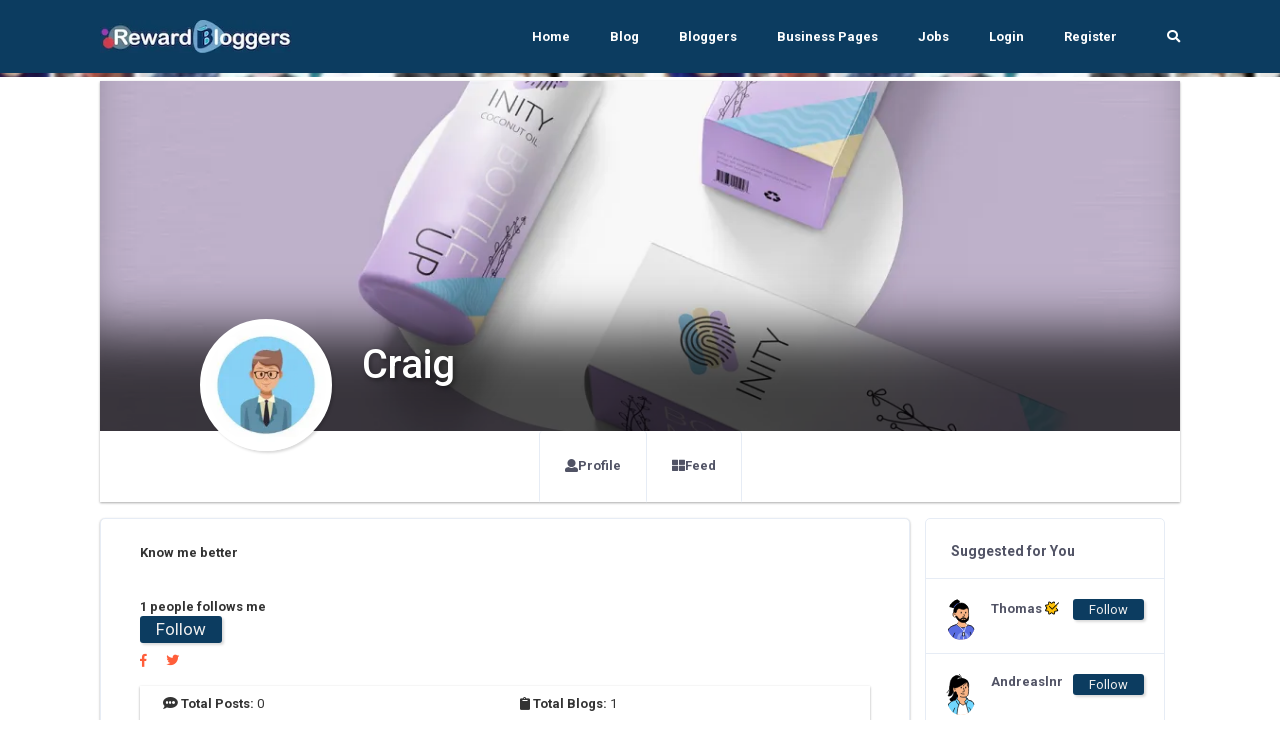

--- FILE ---
content_type: text/css
request_url: https://rewardbloggers.com/assets/theme/css/main.css
body_size: 67797
content:
@charset "UTF-8";
/*------------- #VARIABLES --------------*/
/*------------- #TABLE OF CONTENTS --------------*/
/*------------------------------------------------------------------


Project name: "Olympus",
Version: "1.0.0",
Description: "HTML-template"


1. Bootstrap core

	../Bootstrap/scss/

	1.1 Alert
	1.2 Badge
	1.3 Breadcrumb
	1.4 Button group
	1.5 Buttons
	1.6 Card
	1.7 Carousel
	1.8 Close
	1.9 Code
	1.10 Custom
	1.11 Custom forms
	1.12 Dropdown
	1.13 Forms
	1.14 Grid
	1.15 Images
	1.16 Input group
	1.17 Jumbotron
	1.18 List Group
	1.19 Media
	1.20 Mixins
	1.21 Modal
	1.22 Nav
	1.23 Navbar
	1.24 Normalize
	1.25 Pagination
	1.26 Popover
	1.27 Print
	1.28 Progress
	1.29 Reboot
	1.30 Responsive embed
	1.31 Tables
	1.32 Tooltip
	1.33 Transitions
	1.34 Type
	1.35 Utilities
	1.36 Variables


1. Theme Styles

	../sass/theme-styles/

	1.1 Bootstrap Customization
	1.2 Header
	1.3 Mobile App
	1.4 Variables (base colors, fonts ...)


2. Blocks

	../sass/blocks/

	2.1 UI-blocks
	2.2 Buttons
	2.3 Forms
	2.4 Fixed sidebars
	2.5 Skills
	2.6 Friends
	2.7 Sliders
	2.8 Pagination
	2.9 Landing page
	2.10 Registration Login Form
	2.11 Main Header
	2.12 Your Profile
	2.13 Notification
	2.14 Popup Chat
	2.15 Overlay Menu
	2.16 Popup Windows
	2.17 Widget search
	2.18 Widget personal info
	2.19 Widget socials
	2.20 Widget select
	2.21 Widget contacts
	2.22 Widget fav-ed page
	2.23 Widget twitter
	2.24 Widget latest photo
	2.25 Widget playlist
	2.26 Widget friend pages added
	2.27 Widget create fav page
	2.28 Widget birthday alert
	2.29 Widget action
	2.30 Widget activity feed
	2.31 Widget weather
	2.32 Widget last video
	2.33 Widget pool
	2.34 Widget badges
	2.35 Widget blog posts
	2.36 OL lists
	2.37 Friends Harmonic
	2.38 Posts
	2.39 Comment List
	2.40 Post Video
	2.41 Video Player
	2.42 Video news feed form
	2.43 Photo gallery
	2.44 Features Video
	2.45 Event item
	2.46 Available widget
	2.47 Today events
	2.48 Calendar events tabs
	2.49 Helper / Additional classes
	2.50 Statistics





-------------------------------------------------------------------*/
/*------------- #THEME-STYLES --------------*/
/*------------- #VARIABLES --------------*/
/*------------- #HEADER --------------*/
/*
Classes for BODY:

if the page has a “left panel”, add a class for BODY -- ".page-has-left-panels"
if the page has a “right panel”, add a class for BODY -- ".page-has-right-panels"

*/
@font-face{
	font-family: 'Pacifico';
	font-style: normal;
	font-weight: 400;
	font-display: swap;
	src: local('Pacifico Regular'), local('Pacifico-Regular'), url(https://fonts.gstatic.com/s/pacifico/v12/FwZY7-Qmy14u9lezJ-6H6MmBp0u-.woff2) format('woff2');

}
.p{
	font-family: "Lato", "proxima-nova", "Helvetica Neue", Arial, sans-serif;
}

.page-has-left-panels {
  padding-left: 70px; }

.page-has-right-panels {
  padding-right: 70px; }
  .page-has-right-panels .header {
    padding-right: 70px; }

.header {
  height: 70px;
  background-color: #0C3C60;
  position: fixed;
  top: 0;
  left: 0;
  right: 0;
  z-index: 21; }
  .header .page-title {
    padding: 16px 50px 26px 100px;
    text-transform: uppercase;
    float: left;
    height: 100%;
    min-width: 170px; }
    .header .page-title > * {
      color: #fff;
      margin: 0; }
  .header.header--logout {
    display: -webkit-box;
    display: -ms-flexbox;
    display: flex;
    -webkit-box-align: center;
        -ms-flex-align: center;
            align-items: center;
    padding-right: 0; }
    .header.header--logout .page-title {
      padding: 26px; }
    .header.header--logout .header-content-wrapper {
      width: 100%;
      display: -webkit-box;
      display: -ms-flexbox;
      display: flex;
      -webkit-box-align: center;
          -ms-flex-align: center;
              align-items: center; }
    .header.header--logout .logo {
      min-height: 70px;
      min-width: 70px;
      height: 70px;
      width: 70px;
      background-color: #ff5e3a;
      padding: 15px; }

.header-content-wrapper {
  height: 100%; }

.header-spacer {
  display: block;
  height: 70px; }

.header-spacer-small {
  height: 70px; }

.header-spacer--standard {
  height: 143px; }

.search-bar {
  float: left;
  width: 500px;
  height: 70px;
  background-color: #0C3C60;
  position: relative; }
  .search-bar.w-search {
    width: 330px;
    min-height: 70px;
    background-color: #0C3C60; }
  .search-bar .form-group {
    margin-bottom: 0;
    height: 70px; }
  .search-bar .form-control {
    border: none;
    padding: 0; }
  .search-bar .selectize-control {
    position: relative;
    z-index: 20;
    height: 70px; }
  .search-bar .selectize-dropdown {
    background-color: #fff;
    z-index: 50;
    border: 1px solid #e6ecf5;
    box-shadow: 0 0 34px 0 rgba(63, 66, 87, 0.1); }
  .search-bar .selectize-input {
    height: 70px; }
    .search-bar .selectize-input.has-items input {
      background-color: transparent; }
    .search-bar .selectize-input.has-items > * {
      padding: 3px 10px;
      border-radius: 3px;
      background-color: #9a9fbf;
      color: #fff;
      display: inline-block;
      margin-right: 3px; }
      .search-bar .selectize-input.has-items > *:first-child {
        margin-left: 15px; }
  .search-bar .form-group.with-button button {
    color: #696d87;
    fill: #696d87;
    background-color: #0C3C60;
    width: 50px; }
    .search-bar .form-group.with-button button svg {
      height: 22px;
      width: 22px; }
  .search-bar .form-group.with-button input {
    height: 100%;
    border: none;
    color: #9a9fbf; }
  .search-bar .notification-list {
    position: absolute;
    top: -100%;
    visibility: hidden;
    opacity: 0;
    transition: all .3s ease;
    z-index: 50;
    background: #fff;
    width: 100%;
    box-shadow: 0 0 34px 0 rgba(63, 66, 87, 0.1);
    border-right: 1px solid #e6ecf5;
    border-left: 1px solid #e6ecf5; }
  .search-bar .notification-list .notification-icon svg {
    width: 20px;
    height: 20px; }

.control-block {
  float: right;
  height: 100%;
  display: -webkit-box;
  display: -ms-flexbox;
  display: flex;
  -webkit-box-align: center;
      -ms-flex-align: center;
          align-items: center;
  margin-right: 15px; }
  .control-block .author-thumb {
    margin-right: 8px;
    position: unset; }
  .control-block .author-title {
    font-weight: 700;
    font-size: 12px;
    color: #000; }
    .control-block .author-title > svg {
      margin-left: 15px;
      fill: #fff;
      width: 6px;
      height: 4px; }
  .control-block .author-subtitle {
    display: block;
    font-weight: 700;
    color: #9a9fbf;
    font-size: 8px; }

.link-find-friend {
  padding: 25px 20px;
  color: #fff;
  font-size: 12px;
  font-weight: 500;
  display: inline-block; }

.control-icon {
  margin-right: 29px;
  fill: #9a9fbf;
  margin-top: 8px; }
  .control-icon > svg {
    height: 20px; }
  .control-icon.has-items {
    fill: #fff; }
  .control-icon .label-avatar {
    width: 19px;
    height: 19px;
    line-height: 19px;
    top: -12px;
    right: -9px; }
  .control-icon .more-dropdown {
    width: 380px;
    top: 35px;
    right: -180px;
    padding: 0 0 70px 0; }
    .control-icon .more-dropdown .view-all {
      padding: 20px;
      color: #fff; }
      .control-icon .more-dropdown .view-all:hover {
        color: #fff; }
    .control-icon .more-dropdown .notification-list {
      padding: 0; }
  .control-icon .ui-block-title a {
    display: inline-block;
    float: right;
    margin-left: 20px;
    text-transform: uppercase;
    font-size: 9px;
    padding: 0; }
  .control-icon .accept-request {
    padding: 0.5rem;
    font-size: 0.688rem;
    color: #fff;
    display: inline-block; }
    .control-icon .accept-request:hover {
      color: #fff; }
  .control-icon .notification-list .author-thumb {
    height: 34px;
    width: 34px;
    margin-right: 0;
    overflow: hidden; }
  .control-icon .notification-list .notification-friend {
    padding: 0;
    font-size: 14px; }
  .control-icon .notification-list .notification-link {
    padding: 0;
    display: inline-block; }
  .control-icon .notification-list .notification-event {
    width: 75%; }
  .control-icon .notification-list.friend-requests .accepted .notification-link {
    padding: 0;
    display: inline-block; }
  .control-icon .notification-list.friend-requests .accepted .notification-icon {
    margin-top: 0; }
  .control-icon .notification-list.friend-requests .notification-event {
    width: 60%; }
  .control-icon .notification-list .comment-photo {
    margin-top: 15px;
    max-width: 215px; }
    .control-icon .notification-list .comment-photo span {
      font-size: 11px; }
  .control-icon .notification-list li > * {
    vertical-align: top; }
  .control-icon .notification-list .notification-icon {
    margin-top: 0; }
    .control-icon .notification-list .notification-icon svg {
      height: 20px;
      width: 20px; }
  .control-icon .chat-message li.chat-group .author-thumb {
    width: 36px; }
  .control-icon .notification-list.chat-message .notification-icon svg {
    height: 24px;
    width: 24px; }
  .control-icon .mCustomScrollbar {
    overflow: hidden;
    max-height: 300px; }
  .control-icon .ps > .ps__scrollbar-y-rail, .control-icon .ps:hover > .ps__scrollbar-y-rail {
    left: 0;
    top: 40px !important; }

.view-all {
  position: absolute;
  left: 0;
  width: 100%;
  bottom: 0;
  z-index: 20;
  padding: 20px;
  color: #fff;
  font-size: 12px;
  font-weight: 700;
  display: block;
  text-align: center;
  border-radius: 0 0 5px 5px; }
  .view-all:hover {
    color: #fff; }

.author-page {
  margin-left: 10px; }
  .author-page .more-dropdown {
    width: 230px;
    top: calc(100% + 5px);
    right: -30px;
    padding: 0; }
  .author-page .chat-settings {
    padding: 15px 40px; }
    .author-page .chat-settings a {
      color: #888da8; }
      .author-page .chat-settings a:hover {
        color: #515365; }
    .author-page .chat-settings .icon-status {
      margin-right: 20px;
      position: relative;
      border: none; }
  .author-page .account-settings {
    padding: 15px 25px;
    margin-bottom: 0; }
    .author-page .account-settings a {
      padding: 13px 0; }
  .author-page .mCustomScrollbar {
    max-height: calc(100vh - 40px); }

.account-settings {
  padding: 15px 25px;
  margin-bottom: 0; }
  .account-settings a {
    padding: 13px 0;
    font-size: 12px;
    color: #515365;
    display: block;
    font-weight: 700; }
    .account-settings a:hover {
      color: #ff5e3a; }
    .account-settings a > * {
      display: inline-block;
      vertical-align: middle; }

.custom-status {
  margin: 15px 25px; }
  .custom-status input {
    padding: 0.5rem 1.1rem;
    font-size: 12px; }
  .custom-status.form-group.with-button button {
    border-radius: 0 5px 5px 0;
    background-color: #7c5ac2;
    overflow: hidden; }
    .custom-status.form-group.with-button button svg {
      fill: #fff;
      width: 14px;
      height: 12px; }

.account-settings a {
  padding: 13px 0; }

.account-settings svg {
  margin-right: 15px;
  fill: #9a9fbf;
  width: 20px;
  height: 20px; }

/*--------TOP-HEADER--------*/
.top-header {
  position: relative; }
  .top-header.top-header-favorit .top-header-author {
    -webkit-transform: translate(0);
            transform: translate(0);
    left: 100px;
    bottom: -20px;
    z-index: 5;
    max-width: unset; }
  .top-header.top-header-favorit .author-thumb {
    float: left;
    margin-right: 30px; }
  .top-header.top-header-favorit .author-content {
    text-align: left;
    margin-top: 20px;
    float: left;
    color: #fff; }
  .top-header.top-header-favorit .author-name {
    color: #fff; }

.top-header-thumb {
  position: relative; }
  .top-header-thumb img {
    display: block;
    width: 100%;
    border-radius: 5px 5px 0 0;
    overflow: hidden; }
  .top-header-thumb:after {
    content: '';
    display: block;
    position: absolute;
    top: 0;
    left: 0;
    width: 100%;
    height: 100%;
    box-shadow: inset 0px -130px 55px -30px rgba(0, 0, 0, 0.7); }
    
.company-page-title a h1 {
    color: #fff !important;
    font-size: 28px;
    font-weight: bold;
    margin-top: 20px;
}

.profile-menu {
  margin-bottom: 0;
  display: -webkit-box;
  display: -ms-flexbox;
  display: flex;
  -webkit-box-align: center;
  -ms-flex-align: center;
  align-items: center;
  -ms-flex-pack: distribute;
      justify-content: space-around; }
  .profile-menu li > div, .profile-menu li a {
    font-size: 14px;
    font-weight: 700;
    color: #9a9fbf;
    display: block; }
    .profile-menu li > div:hover, .profile-menu li a:hover {
      color: #515365; }
    .profile-menu li > div.active, .profile-menu li a.active {
      color: #515365; }
  .profile-menu .more-dropdown {
    width: 230px;
    top: calc(100% + 10px);
    right: -25px; }
    .profile-menu .more-dropdown li {
      display: block; }
  .profile-menu li .more-dropdown a {
    padding: 10px 0;
    font-size: 13px; }
  .profile-menu .friend-count-item {
    text-align: center; }
    .profile-menu .friend-count-item .title {
      font-weight: 400;
      font-size: 12px; }

.top-header-author {
  position: absolute;
  left: 50%;
  -webkit-transform: translate(-50%, 0);
          transform: translate(-50%, 0);
  bottom: 15px;
  text-align: center;
  max-width: 200px;
  z-index: 4; }
  .top-header-author .author-thumb {
    border-radius: 100%;
    border: 6px solid #fff;
    margin: 0 auto;
    overflow: hidden;
    width: 132px;
    height: 132px;
    background-color: #FDFBEE; }
    .top-header-author .author-thumb img {
      border-radius: 0;
      display: block; }
  .top-header-author .author-name {
    font-weight: 700; }

.profile-section {
  position: relative;
  padding: 38px 0;
  z-index: 3; }
  .profile-section .control-block-button {
    position: absolute;
    right: 38px;
    top: -31px; }
  .profile-section.with-social-menu-tabs {
    padding: 0; }

.admin-bar #site-header {
  top: 46px; }
  @media screen and (min-width: 783px) {
    .admin-bar #site-header {
      top: 32px; } }

#site-header .header-menu {
  top: 46px; }
  @media screen and (min-width: 783px) {
    #site-header .header-menu {
      top: 32px; } }

/*------------- #Styles for svg-icons --------------*/
[class^="olymp-"], [class*=" -icon"] {
  height: 26px;
  width: 26px;
  display: inline-block; }

.post__likes-small {
  width: 16px;
  height: 14px; }

.post__shared-small {
  width: 24px;
  height: 21px; }

.post__comments-small {
  width: 18px;
  height: 16px; }

.post__likes {
  width: 20px;
  height: 18px; }

.post__comments {
  width: 22px;
  height: 20px; }

.post__shared {
  width: 26px;
  height: 21px; }

.fav-icon {
  width: 20px;
  height: 20px; }

.arrow-down-icon {
  width: 6px;
  height: 4px; }

.olymp-three-dots-icon {
  width: 16px;
  height: 4px; }

.olymp-little-delete {
  width: 8px;
  height: 8px; }

.olymp-trophy-icon {
  width: 18px;
  height: 16px; }

.header-responsive {
  display: none; }
  .header-responsive .header-content-wrapper {
    z-index: 5; }

.tab-content-responsive {
  display: none; }
  .tab-content-responsive .tab-pane {
    background-color: #fff; }
  .tab-content-responsive .search-bar.w-search {
    background-color: #0C3C60; }
  .tab-content-responsive .mCustomScrollbar {
    max-height: calc(100vh - 140px);
    overflow-y: auto !important; }

.header-menu {
  float: left;
  height: 100%;
  transition: -webkit-transform 0.5s cubic-bezier(0.55, 0, 0.1, 1);
  transition: transform 0.5s cubic-bezier(0.55, 0, 0.1, 1);
  transition: transform 0.5s cubic-bezier(0.55, 0, 0.1, 1), -webkit-transform 0.5s cubic-bezier(0.55, 0, 0.1, 1);
  background-color: #fff; }
  .header-menu ul {
    display: -webkit-box;
    display: -ms-flexbox;
    display: flex;
    -webkit-box-align: center;
        -ms-flex-align: center;
            align-items: center;
    -ms-flex-pack: distribute;
        justify-content: space-around;
    margin-bottom: 0;
    height: 100%; }
  .header-menu a {
    font-weight: 700;
    font-size: 13px;
    position: relative;
    color: #515365;
    padding: 30px 20px;
    display: block;
    line-height: 1; }
  .header-menu .nav-link.active,
  .header-menu .nav-item.show .nav-link {
    background-color: transparent;
    cursor: pointer;
    color: inherit; }
  .header-menu .nav-link:hover {
    color: #ff5e3a; }
  .header-menu .dropdown:hover > .dropdown-menu {
    visibility: visible;
    opacity: 1; }
  .header-menu .dropdown-menu {
    visibility: hidden;
    opacity: 0;
    display: block;
    transition: all .3s ease;
    margin: 0;
    padding: 0;
    background-color: #3f4257;
    border-color: #e6ecf5;
    box-shadow: 0 0 34px 0 rgba(63, 66, 87, 0.1); }
  .header-menu .dropdown-item:focus, .header-menu .dropdown-item:hover {
    color: #ff5e3a;
    background-color: transparent; }
  .header-menu.open {
    -webkit-transform: translateX(70px);
            transform: translateX(70px); }
  .header-menu .dropdown-toggle::after {
    right: 0;
    top: auto; }
  .header-menu .menu-search-item a {
    padding-left: 30px; }

.header--standard-wrap {
  display: -webkit-box;
  display: -ms-flexbox;
  display: flex;
  -webkit-box-align: center;
      -ms-flex-align: center;
          align-items: center;
  position: relative; }

.header--standard {
  background-color: #fff;
  width: calc(100% - 140px);
  position: fixed;
  left: 70px;
  /*padding: 35px 55px;*/
  box-shadow: 0 0 34px 0 rgba(63, 66, 87, 0.1);
  z-index: 19; }
  .header--standard .logo {
    color: #515365; }
    .header--standard .logo .img-wrap {
      margin-right: 13px; }
    .header--standard .logo:hover {
      color: #515365; }
  .header--standard .header-menu {
    margin-left: auto; }
    .header--standard .header-menu .dropdown-item {
      padding: 10px 20px;
      font-weight: 500; }
      .header--standard .header-menu .dropdown-item:hover {
        background-color: #edf2f6; }
    .header--standard .header-menu .shoping-cart {
      visibility: visible;
      opacity: 1; }
  .header--standard .dropdown-menu {
    background-color: #fff; }
  .header--standard.headroom--not-top {
    padding: 0 55px; }
  .header--standard .ps {
    -ms-touch-action: unset;
    touch-action: unset;
    overflow: unset !important;
    -ms-overflow-style: unset; }
  .header--standard .ps:hover > .ps__scrollbar-x-rail, .header--standard .ps:hover > .ps__scrollbar-y-rail {
    display: none; }
  .header--standard.header--standard-landing {
    width: 100%;
    left: auto;
    top: 0; }
  .header--standard.header--standard-full-width {
    width: 100%;
    left: auto;
    top: 0; }
  .header--standard .header-menu .close-responsive-menu {
    display: none; }
  .header--standard.header-bg-light {
    background-color: #fff; }

.header--standard-dark {
  background-color: #0c3c60; }
  .header--standard-dark .logo {
    color: #fff; }
    .header--standard-dark .logo .logo-title {
      color: #fff; }
    .header--standard-dark .logo:hover {
      color: #fff; }
  .header--standard-dark .column-tittle {
    color: #fff; }
  .header--standard-dark .header-menu {
    background-color: #0c3c60; }
    .header--standard-dark .header-menu a {
      color: #fff; }
    .header--standard-dark .header-menu .dropdown-item:hover {
      background-color: #545875; }
  .header--standard-dark .dropdown-menu {
    background-color: #3f4257;
    border-color: #4a4d66; }

.open-responsive-menu {
  margin-left: auto;
  display: none;
  fill: #9a9fbf; }
  .open-responsive-menu:hover {
    fill: #ff5e3a; }

.close-responsive-menu {
  position: absolute;
  top: 20px;
  left: 25px;
  fill: #9a9fbf;
  display: none;
  cursor: pointer;
  transition: all .3s ease; }
  .close-responsive-menu svg {
    width: 16px;
    height: 16px; }
  .close-responsive-menu:hover {
    fill: #ff5e3a; }

.dropdown-has-megamenu {
  position: static; }

.dropdown-menu.megamenu {
  width: 100%;
  padding: 40px; }
  .dropdown-menu.megamenu .dropdown-item {
    border-radius: 5px;
    overflow: hidden;
    background-color: transparent; }
    .dropdown-menu.megamenu .dropdown-item:hover {
      padding-left: 25px;
      background-color: transparent; }

.column-tittle {
  padding-left: 20px;
  padding-bottom: 15px;
  position: relative;
  overflow: hidden;
  display: inline-block; }
  .column-tittle:after {
    content: "";
    display: block;
    height: 2px;
    background-color: #ff5e3a;
    width: 15%;
    position: absolute;
    bottom: 0;
    left: 20px;
    transition: width .3s ease; }
  .column-tittle:hover:after {
    width: 100%; }

.header--standard .mCustomScrollbar {
  max-height: calc(100vh - 70px); }

/*--------HEADER-LANDING--------*/
.header--standard-landing {
  width: 100%;
  /*background-color: transparent;*/
  background: #0c3c60;
	/*02020242*/
  box-shadow: none;
  color: #fff; }
  .header--standard-landing svg {
    width: 18px;
    height: 18px; }
  .header--standard-landing .logo {
    float: left;
    background-color: transparent;
    padding: 0;
    color: #fff; }
    .header--standard-landing .logo .img-wrap {
      margin-right: 13px;
      transition: opacity .3s ease; }
    .header--standard-landing .logo .logo-colored {
      position: absolute;
      left: 0;
      top: 0;
      opacity: 0; }
    .header--standard-landing .logo .logo-title {
      color: #fff; }
    .header--standard-landing .logo:hover {
      color: inherit; }
  .header--standard-landing .dropdown-toggle::after {
    border-top-color: #fff; }
  .header--standard-landing .dropdown-menu {
    background-color: #fff; }
  .header--standard-landing .dropdown-menu.megamenu .dropdown-item:hover {
    color: #ff5e3a; }
  .header--standard-landing .header-menu {
    float: right;
    background-color: transparent; }
    .header--standard-landing .header-menu .js-expanded-menu .olymp-close-icon {
      position: absolute;
      right: 30px;
      top: 0;
      opacity: 0;
      visibility: hidden; }
    .header--standard-landing .header-menu.expanded-menu .nav-item {
      visibility: visible;
      opacity: 1; }
    .header--standard-landing .header-menu.expanded-menu .olymp-menu-icon {
      opacity: 0;
      visibility: hidden; }
    .header--standard-landing .header-menu.expanded-menu .olymp-close-icon {
      opacity: 1;
      visibility: visible; }
    .header--standard-landing .header-menu.open {
      -webkit-transform: translateX(0);
              transform: translateX(0); }
  .header--standard-landing .header-menu .nav-item {
    display: block;
    visibility: hidden;
    opacity: 0; }
  .header--standard-landing .header-menu .nav-item a, .header--standard-landing .header-menu li a {
    color: #fff;
    fill: #fff;
    display: block; }
  .header--standard-landing .header-menu .nav-item.js-expanded-menu, .header--standard-landing .header-menu li.js-expanded-menu {
    visibility: visible;
    opacity: 1;
    position: relative; }
    .header--standard-landing .header-menu .nav-item.js-expanded-menu a, .header--standard-landing .header-menu li.js-expanded-menu a {
      padding: 0 30px; }
  .header--standard-landing .header-menu .nav-item .nav-link:hover, .header--standard-landing .header-menu li .nav-link:hover {
    color: #fff; }
  .header--standard-landing .header-menu .nav-item .dropdown-item, .header--standard-landing .header-menu li .dropdown-item {
    color: #888da8; }
    .header--standard-landing .header-menu .nav-item .dropdown-item:hover, .header--standard-landing .header-menu li .dropdown-item:hover {
      color: #ff5e3a; }
  .header--standard-landing .header-menu li:first-child > a {
    padding-left: 0; }
  .header--standard-landing .header-menu li:last-child > a {
    padding-right: 0; }
  .header--standard-landing .open-responsive-menu,
  .header--standard-landing .close-responsive-menu {
    fill: #fff; }
  .header--standard-landing.headroom--not-top {
    background-color: #fff;
    box-shadow: 0 0 34px 0 rgba(63, 66, 87, 0.2); }
    .header--standard-landing.headroom--not-top .logo {
      color: #515365; }
    .header--standard-landing.headroom--not-top .open-responsive-menu {
      fill: #9a9fbf; }
      .header--standard-landing.headroom--not-top .open-responsive-menu:hover {
        fill: #ff5e3a; }
    .header--standard-landing.headroom--not-top .logo .logo-colored {
      opacity: 1; }
    .header--standard-landing.headroom--not-top .logo .logo-title {
      color: #515365; }
    .header--standard-landing.headroom--not-top .header-menu .nav-item a,
    .header--standard-landing.headroom--not-top .header-menu li .nav-link {
      color: #515365;
      fill: #9a9fbf; }
      .header--standard-landing.headroom--not-top .header-menu .nav-item a:hover,
      .header--standard-landing.headroom--not-top .header-menu li .nav-link:hover {
        color: #515365;
        fill: #9a9fbf; }
    .header--standard-landing.headroom--not-top .header-menu li .dropdown-item {
      color: #888da8; }
    .header--standard-landing.headroom--not-top .shoping-cart .count-product {
      color: #9a9fbf; }

.landing-page {
  position: relative;
  min-height: 100vh; }
  .landing-page .content-bg-wrap {
    
    background-position: 0 0;
    background-repeat: repeat;
    -webkit-animation: sidedownscroll 30s linear infinite;
            animation: sidedownscroll 30s linear infinite;
    background-size: auto; }
    .landing-page .content-bg-wrap:before {
      background-color: rgba(255, 94, 58, 0.95); }

@-webkit-keyframes sidedownscroll {
  0% {
    background-position: 0 0; }
  100% {
    background-position: -2000px 2000px; } }

@keyframes sidedownscroll {
  0% {
    background-position: 0 0; }
  100% {
    background-position: -2000px 2000px; } }
  .landing-page .header-spacer--standard {
    margin-bottom: 40px; }

.content-bg-wrap {
  background-position: 0 0;
  background-repeat: repeat;
  position: absolute;
  top: 0;
  left: 0;
  right: 0;
  bottom: 0;
  width: 100%;
  height: 100%;
  margin: 0;
  text-align: center;
  box-sizing: border-box;
  -webkit-animation: slide 750s linear infinite;
          animation: slide 750s linear infinite;
  will-change: background-position;
  background-size: auto; }
  .content-bg-wrap:before {
    content: '';
    display: block;
    position: absolute;
    top: 0;
    right: 0;
    bottom: 0;
    left: 0;
    opacity: 1;
    z-index: auto; }
  .content-bg-wrap.bg-landing:before {
    background-color: rgba(255, 94, 58, 0.95); }

@keyframes sidedownscroll {
  0% {
    background-position: 0 0; }
  100% {
    background-position: -2000px 2000px; } }
  .content-bg-wrap.without-animation {
    -webkit-animation: none;
            animation: none; }

@-webkit-keyframes slide {
  from {
    background-position: 0 0; }
  to {
    background-position: -4000px 0; } }

.tag-label {
  display: inline-block;
  border-radius: 3px;
  padding: 4px;
  color: #fff;
  font-size: 8px;
  text-transform: uppercase;
  font-weight: 800;
  margin-left: 12px;
  top: -3px;
  position: relative; }

/*================= Styles for sticky-Header =========*/
.animated {
  -webkit-animation-duration: .5s;
  animation-duration: .5s;
  -webkit-animation-fill-mode: both;
  animation-fill-mode: both;
  will-change: transform,opacity; }

@-webkit-keyframes swingInX {
  0% {
    -webkit-transform: perspective(400px) rotateX(-90deg); }
  100% {
    -webkit-transform: perspective(400px) rotateX(0deg); } }

@keyframes swingInX {
  0% {
    -webkit-transform: perspective(400px) rotateX(-90deg);
            transform: perspective(400px) rotateX(-90deg); }
  100% {
    -webkit-transform: perspective(400px) rotateX(0deg);
            transform: perspective(400px) rotateX(0deg); } }

.animated.swingInX {
  -webkit-transform-origin: top;
  -ie-transform-origin: top;
  transform-origin: top;
  -webkit-backface-visibility: visible !important;
  -webkit-animation-name: swingInX;
  -moz-backface-visibility: visible !important;
  -moz-animation-name: swingInX;
  -o-backface-visibility: visible !important;
  -o-animation-name: swingInX;
  backface-visibility: visible !important;
  animation-name: swingInX; }

@-webkit-keyframes swingOutX {
  0% {
    -webkit-transform: perspective(400px) rotateX(0deg); }
  100% {
    -webkit-transform: perspective(400px) rotateX(-90deg); } }

@keyframes swingOutX {
  0% {
    -webkit-transform: perspective(400px) rotateX(0deg);
            transform: perspective(400px) rotateX(0deg); }
  100% {
    -webkit-transform: perspective(400px) rotateX(-90deg);
            transform: perspective(400px) rotateX(-90deg); } }

.animated.swingOutX {
  -webkit-transform-origin: top;
  -webkit-animation-name: swingOutX;
  -webkit-backface-visibility: visible !important;
  -moz-animation-name: swingOutX;
  -moz-backface-visibility: visible !important;
  -o-animation-name: swingOutX;
  -o-backface-visibility: visible !important;
  animation-name: swingOutX;
  backface-visibility: visible !important; }

@-webkit-keyframes slideDown {
  0% {
    -webkit-transform: translateY(-100%); }
  100% {
    -webkit-transform: translateY(0); } }

@keyframes slideDown {
  0% {
    -webkit-transform: translateY(-100%);
            transform: translateY(-100%); }
  100% {
    -webkit-transform: translateY(0);
            transform: translateY(0); } }

.animated.slideDown {
  -webkit-animation-name: slideDown;
  animation-name: slideDown; }

@-webkit-keyframes slideUp {
  0% {
    -webkit-transform: translateY(0); }
  100% {
    -webkit-transform: translateY(-100%); } }

@keyframes slideUp {
  0% {
    -webkit-transform: translateY(0);
            transform: translateY(0); }
  100% {
    -webkit-transform: translateY(-100%);
            transform: translateY(-100%); } }

.animated.slideUp {
  -webkit-animation-name: slideUp;
  animation-name: slideUp; }

@-webkit-keyframes swingInX {
  0% {
    -webkit-transform: perspective(400px) rotateX(-90deg); }
  100% {
    -webkit-transform: perspective(400px) rotateX(0deg); } }

@keyframes swingInX {
  0% {
    -webkit-transform: perspective(400px) rotateX(-90deg);
            transform: perspective(400px) rotateX(-90deg); }
  100% {
    -webkit-transform: perspective(400px) rotateX(0deg);
            transform: perspective(400px) rotateX(0deg); } }

@-webkit-keyframes flipInX {
  0% {
    -webkit-transform: perspective(400px) rotateX(90deg);
    opacity: 0; }
  100% {
    -webkit-transform: perspective(400px) rotateX(0deg);
    opacity: 1; } }

@keyframes flipInX {
  0% {
    -webkit-transform: perspective(400px) rotateX(90deg);
            transform: perspective(400px) rotateX(90deg);
    opacity: 0; }
  100% {
    -webkit-transform: perspective(400px) rotateX(0deg);
            transform: perspective(400px) rotateX(0deg);
    opacity: 1; } }

.animated.flipInX {
  -webkit-backface-visibility: visible !important;
  -webkit-animation-name: flipInX;
  -moz-backface-visibility: visible !important;
  -moz-animation-name: flipInX;
  -o-backface-visibility: visible !important;
  -o-animation-name: flipInX;
  backface-visibility: visible !important;
  animation-name: flipInX; }

@-webkit-keyframes flipOutX {
  0% {
    -webkit-transform: perspective(400px) rotateX(0deg);
    opacity: 1; }
  100% {
    -webkit-transform: perspective(400px) rotateX(90deg);
    opacity: 0; } }

@keyframes flipOutX {
  0% {
    -webkit-transform: perspective(400px) rotateX(0deg);
            transform: perspective(400px) rotateX(0deg);
    opacity: 1; }
  100% {
    -webkit-transform: perspective(400px) rotateX(90deg);
            transform: perspective(400px) rotateX(90deg);
    opacity: 0; } }

.animated.flipOutX {
  -webkit-animation-name: flipOutX;
  -webkit-backface-visibility: visible !important;
  -moz-animation-name: flipOutX;
  -moz-backface-visibility: visible !important;
  -o-animation-name: flipOutX;
  -o-backface-visibility: visible !important;
  animation-name: flipOutX;
  backface-visibility: visible !important; }

@-webkit-keyframes bounceInDown {
  0% {
    opacity: 0;
    -webkit-transform: translateY(-200px); }
  60% {
    opacity: 1;
    -webkit-transform: translateY(30px); }
  80% {
    -webkit-transform: translateY(-10px); }
  100% {
    -webkit-transform: translateY(0); } }

@keyframes bounceInDown {
  0% {
    opacity: 0;
    -webkit-transform: translateY(-200px);
            transform: translateY(-200px); }
  60% {
    opacity: 1;
    -webkit-transform: translateY(30px);
            transform: translateY(30px); }
  80% {
    -webkit-transform: translateY(-10px);
            transform: translateY(-10px); }
  100% {
    -webkit-transform: translateY(0);
            transform: translateY(0); } }

.animated.bounceInDown {
  -webkit-animation-name: bounceInDown;
  animation-name: bounceInDown; }

@-webkit-keyframes bounceOutUp {
  0% {
    -webkit-transform: translateY(0); }
  30% {
    opacity: 1;
    -webkit-transform: translateY(20px); }
  100% {
    opacity: 0;
    -webkit-transform: translateY(-200px); } }

@keyframes bounceOutUp {
  0% {
    -webkit-transform: translateY(0);
            transform: translateY(0); }
  30% {
    opacity: 1;
    -webkit-transform: translateY(20px);
            transform: translateY(20px); }
  100% {
    opacity: 0;
    -webkit-transform: translateY(-200px);
            transform: translateY(-200px); } }

.animated.bounceOutUp {
  -webkit-animation-name: bounceOutUp;
  animation-name: bounceOutUp; }

.headers-demonstration .header--standard {
  margin-bottom: 50px;
  position: relative; }

.headers-demonstration .footer {
  margin-bottom: 50px; }

.has-standard-header .fixed-sidebar.right {
  top: 0; }

.has-standard-header .fixed-sidebar-right {
  bottom: 0; }

/*------------- Responsive mode styles --------------*/
@media (max-width: 1350px) {
  .search-bar.w-search {
    max-width: 300px; } }

@media (max-width: 1200px) {
  .header-menu a {
    padding: 30px 15px; }
  .top-header.top-header-favorit .top-header-author {
    bottom: 0;
    top: auto;
    position: absolute; } }

@media (max-width: 1150px) {
  .author-page .author-name {
    display: none; }
  .author-page .more-dropdown {
    right: -8px;
    top: calc(100% + 10px); } }

@media (max-width: 1080px) {
  .control-icon .more-dropdown {
    width: 320px;
    right: -140px; }
  .control-icon .notification-list .notification-icon {
    float: none;
    margin-top: 10px; }
  .control-icon .notification-list.friend-requests .accepted .notification-icon {
    float: right; }
  .header .page-title {
    display: none; }
  .page-has-left-panels .header {
    padding-left: 70px; }
  .header.header--logout {
    padding-left: 0; }
  .header-content-wrapper {
    display: -webkit-box;
    display: -ms-flexbox;
    display: flex;
    -webkit-box-pack: justify;
        -ms-flex-pack: justify;
            justify-content: space-between; } }

@media (max-width: 1024px) {
  .control-icon {
    margin-right: 20px; }
  .author-page {
    margin-left: 10px; }
  .header--standard > .container {
    width: 100%;
    max-width: unset; }
  .header-menu a {
    padding: 30px 10px; } }

@media (max-width: 960px) {
  .header--standard-wrap {
    -webkit-box-orient: vertical;
    -webkit-box-direction: normal;
        -ms-flex-direction: column;
            flex-direction: column; }
  .header--standard .logo {
    margin-top: 10px; }
  .header--standard {
    padding: 10px 0; }
    .header--standard .header-menu {
      margin-left: 0; } }

@media (max-width: 880px) {
  .header.header--logout .search-bar.w-search {
    display: none; } }

@media (max-width: 801px) {
  .search-bar.w-search {
    max-width: 200px; }
  .top-header-author {
    position: relative;
    bottom: 20px;
    color: #888da8; }
    .top-header-author .author-name {
      color: #515365; }
      .top-header-author .author-name:hover {
        color: #ff5e3a; }
  .top-header-author {
    margin-top: 20px; }
  .profile-section .control-block-button {
    right: auto;
    top: -30px;
    left: 50%;
    -webkit-transform: translate(-50%, 0);
            transform: translate(-50%, 0);
    bottom: auto;
    width: 100%;
    text-align: center; }
  .top-header.top-header-favorit .profile-section .control-block-button {
    right: 38px;
    top: -31px;
    left: auto;
    -webkit-transform: none;
            transform: none;
    width: auto; } }

@media (max-width: 768px) {
  .page-has-left-panels {
    padding-left: 0; }
  .page-has-right-panels {
    padding-right: 0; }
  .header, .fixed-sidebar {
    display: none; }
  .header--standard-landing .header-menu li:last-child > a {
    padding-left: 25px; }
  .header--standard.headroom--not-top {
    padding: 10px 0; }
  .header-responsive {
    display: block; }
  .header-responsive .mobile-app-tabs .nav-link {
    padding: 0 5px; }
  .search-bar.w-search {
    width: 100%; }
  .tab-content-responsive {
    width: 100%;
    left: 0;
    display: block;
    position: absolute;
    z-index: -1; }
    .tab-content-responsive .ps > .ps__scrollbar-y-rail, .tab-content-responsive .ps:hover > .ps__scrollbar-y-rail {
      display: none; }
  .view-all {
    position: relative; }
  .search-bar.w-search {
    max-width: 100%; }
  .fixed-sidebar-left.sidebar--small {
    height: 70px; }
  .control-block {
    float: none;
    display: block;
    height: auto;
    padding: 15px 20px 0; }
  .author-page .author-name {
    display: inline-block; }
  .control-block .author-title {
    color: #515365; }
  .control-block .author-thumb {
    position: relative; }
  .author-thumb .icon-status {
    border-color: #fff !important; }
  .notification-list .notification-event {
    padding-left: 10px; }
  .friend-requests .chat-message-item {
    font-size: 10px; }
  .notification-list .notification-friend {
    font-size: 13px; }
  .notification-list.chat-message .notification-event {
    width: auto; }
  .notification-list.chat-message.chat-message-field .notification-event {
    max-width: 82%; }
  .popup-chat .notification-list.chat-message .notification-event {
    width: 75%; }
  .tab-content-responsive .ui-block-title a {
    color: #515365; }
  .tab-content-responsive .notification-list.friend-requests .selectize-dropdown .notification-icon {
    display: inline-block;
    float: right; }
  .profile-section {
    padding: 30px 0;
    z-index: 5; }
  .header--standard-landing .header-menu {
    background-color: #ff5e3a; }
  .header--standard-landing .header-menu .nav-item {
    display: inline-block;
    visibility: visible;
    opacity: 1; }
  .header--standard-landing .logo {
    float: none;
    -webkit-box-pack: center;
        -ms-flex-pack: center;
            justify-content: center;
    margin-top: 0; }
  .header--standard-landing .header-menu .nav-item:first-child a {
    padding-left: 25px; }
  .header--standard-landing .header-menu .nav-item.js-expanded-menu {
    display: none; }
  .header-menu .shoping-cart a .count-product {
    top: 10px; }
  .header--standard-wrap {
    -webkit-box-orient: horizontal;
    -webkit-box-direction: normal;
        -ms-flex-direction: row;
            flex-direction: row; }
  .header--standard .logo {
    margin-top: 0; }
  .header-menu {
    margin: auto;
    -webkit-box-orient: vertical;
    -webkit-box-direction: normal;
        -ms-flex-direction: column;
            flex-direction: column;
    position: fixed;
    height: 100vh;
    width: 270px;
    -webkit-transform: translateX(calc(100% + 70px));
            transform: translateX(calc(100% + 70px));
    right: 0;
    top: 0;
    text-align: left;
    -webkit-box-pack: baseline;
        -ms-flex-pack: baseline;
            justify-content: baseline;
    -webkit-box-align: baseline;
        -ms-flex-align: baseline;
            align-items: baseline;
    padding-top: 50px;
    border-left: 1px solid #e6ecf5;
    box-shadow: 0 0 34px 0 rgba(63, 66, 87, 0.1); }
    .header-menu a {
      padding: 15px 25px;
      color: #888da8; }
    .header-menu ul {
      display: block; }
    .header-menu .show .dropdown-menu {
      opacity: 1;
      visibility: visible;
      position: relative !important;
      margin-bottom: 15px;
      display: block;
      -webkit-transform: none !important;
              transform: none !important; }
    .header-menu > * {
      width: 100%; }
  .open-responsive-menu > svg {
    width: 20px;
    height: 20px; }
  .header--standard-dark .header-menu {
    border-left: 1px solid #545875; }
  .header-menu .dropdown:hover > .dropdown-menu {
    opacity: 0;
    visibility: hidden; }
  .header-menu .show.dropdown:hover > .dropdown-menu {
    opacity: 1;
    visibility: visible; }
  .dropdown-menu {
    width: 100%;
    top: auto; }
  .header--standard .header-menu .dropdown-item {
    padding: 10px 30px; }
  .nav-item {
    width: 100%; }
  .open-responsive-menu {
    display: block; }
  .header--standard .header-menu .close-responsive-menu {
    display: block; }
  .header--standard {
    z-index: 31;
    height: 70px;
    -webkit-animation: none;
            animation: none; }
    .header--standard .ps {
      -ms-touch-action: auto;
      touch-action: auto;
      overflow: hidden !important;
      -ms-overflow-style: none; }
    .header--standard .ps:hover > .ps__scrollbar-x-rail, .header--standard .ps:hover > .ps__scrollbar-y-rail {
      display: block; }
    .header--standard > .container {
      height: 100%; }
      .header--standard > .container > .header--standard-wrap {
        height: 100%; }
  .megamenu .row > * {
    width: 100%;
    max-width: 100%; }
    .megamenu .row > * + * {
      margin-top: 15px; }
  .header--standard.headroom--not-top .header-menu .nav-link {
    padding: 15px 25px; }
  .dropdown-menu.megamenu {
    padding: 10px; }
  .dropdown-menu.megamenu .dropdown-item:hover {
    padding-left: 35px; }
  .header-spacer--standard {
    height: 70px; }
  .header--standard-landing.headroom--not-top .header-menu li .nav-link,
  .header--standard-landing.headroom--not-top .header-menu li .nav-link:hover {
    color: #fff;
    fill: #fff; } }

@media (max-width: 570px) {
  .top-header.top-header-favorit .top-header-author {
    left: 20px; } }

@media (max-width: 460px) {
  .tab-content-responsive .notification-list .notification-event {
    width: 50%; }
  .tab-content-responsive .notification-list .selectize-dropdown .notification-event {
    width: auto; }
  .top-header.top-header-favorit .top-header-author {
    bottom: auto;
    top: 0;
    margin-top: 5px; }
  .top-header.top-header-favorit .top-header-author .author-thumb {
    width: 60px;
    height: 60px;
    border-width: 2px; }
  .top-header.top-header-favorit .author-content {
    margin-top: 0; }
  .top-header.top-header-favorit .profile-menu {
    -webkit-box-orient: vertical;
    -webkit-box-direction: normal;
        -ms-flex-direction: column;
            flex-direction: column; }
    .top-header.top-header-favorit .profile-menu li {
      margin-bottom: 5px; }
  .control-icon .mCustomScrollbar {
    max-height: 150px; } }

@media (max-width: 420px) {
  .top-header.top-header-favorit .author-name {
    font-size: 18px; } }

/*------------- #FOOTER --------------*/
.footer {
  width: 100%;
  margin: 0 auto;
  padding: 70px 55px 0;
  background-color: #fff;
  box-shadow: 0 0 34px 0 rgba(63, 66, 87, 0.1);
  position: relative; }
  .footer .widget .title {
    margin-bottom: 25px; }
  .footer.footer-full-width {
    width: 100%; }
  .footer.has-not-copyright {
    padding: 70px 55px; }

.footer--dark {
  background-color: #3f4257; }
  .footer--dark .w-about .logo {
    color: #fff; }
    .footer--dark .w-about .logo .logo-title {
      color: #fff; }
    .footer--dark .w-about .logo:hover {
      color: #fff; }
  .footer--dark .widget .title {
    color: #fff; }
  .footer--dark .socials i, .footer--dark .socials svg {
    color: #fff; }
    .footer--dark .socials i:hover, .footer--dark .socials svg:hover {
      color: #ff5e3a; }

.sub-footer-copyright {
  padding: 40px 0;
  text-align: center;
  border-top: 1px solid #4d8460;
  margin-top: 60px; }
  .sub-footer-copyright span {
    font-size: 12px; }
  .sub-footer-copyright a {
    color: #ff5e3a;
    opacity: .7;
    font-weight: 500; }
    .sub-footer-copyright a:hover {
      opacity: 1; }

/*------------- Responsive mode styles --------------*/
@media (max-width: 1024px) {
  .footer .widget {
    margin-bottom: 40px; }
  .footer {
    padding: 40px 15px;
    width: 100%; } }

@media (max-width: 768px) {
  .footer {
    text-align: center; }
  .footer .w-about .logo {
    display: -webkit-inline-box;
    display: -ms-inline-flexbox;
    display: inline-flex;
    margin-bottom: 10px; }
  .sub-footer-copyright {
    margin-top: 0;
    padding-bottom: 0; } }

/*------------- #SECTION --------------*/
.bg-section1 {
  background-image: url("../img/bg-section1.png"); }

.bg-section2 {
  background-image: url("../img/bg-section2.png"); }

.bg-section3 {
  background-image: url("../img/bg-section3.png"); }

.bg-section4 {
  background-image: url("../img/bg-section4.png"); }

.bg-section5 {
  background-image: url("../img/bg-section5.png"); }

section {
  position: relative; }

.section-move-bg .content-bg-wrap {
  background-position: bottom;
  background-repeat: repeat-x;
  background-size: 100% 100%; }

.section-move-bg .container {
  z-index: 5;
  position: relative; }

.section-move-bg-top .content-bg-wrap {
  background-position: top;
  background-repeat: repeat-x;
  bottom: auto;
  top: 0; }

.section-move-bg-top .container {
  z-index: 5;
  position: relative; }

.call-to-action-animation .first-img {
  position: absolute;
  left: 15%;
  opacity: 0;
  transition: all .3s ease;
  bottom: -100%;
  -webkit-transform: scale(0);
          transform: scale(0);
  z-index: 5; }

.call-to-action-animation .second-img {
  position: absolute;
  right: 80%;
  opacity: 0;
  transition: all .3s ease;
  bottom: -100%;
  z-index: 5; }

.img-scale-animation img {
  position: absolute;
  box-shadow: 0 0 34px 0 rgba(63, 66, 87, 0.1);
  -webkit-transform: scale(0);
          transform: scale(0);
  opacity: 0;
  display: block; }
  .img-scale-animation img.main-img {
    position: relative;
    box-shadow: none; }
  .img-scale-animation img.first-img1 {
    left: 2%;
    top: 5%; }
  .img-scale-animation img.second-img1 {
    left: 12%;
    top: 50%; }
  .img-scale-animation img.third-img1 {
    right: 2%;
    top: 8%; }

.subscribe-animation {
  position: relative; }
  .subscribe-animation .plane {
    opacity: 0;
    position: absolute;
    bottom: -100%;
    -webkit-transform: scale(0);
            transform: scale(0);
    left: 5%; }

.planer-animation {
  position: relative;
  background-position: bottom; }
  .planer-animation .planer {
    position: absolute;
    top: 10%;
    left: 0;
    opacity: 0;
    -webkit-transform: scale(0);
            transform: scale(0); }

.contact-form-animation {
  position: relative; }
  .contact-form-animation .crew {
    opacity: 0;
    position: absolute;
    bottom: 20%;
    -webkit-transform: scale(0);
            transform: scale(0);
    left: 0; }

.block-action {
  padding: 60px 70px 40px;
  border-radius: 5px;
  min-height: 260px;
  display: -webkit-box;
  display: -ms-flexbox;
  display: flex; }
  .block-action > * {
    margin-top: auto;
    min-width: 100%; }

/* Text meant only for screen readers. */
.screen-reader-text {
  clip: rect(1px, 1px, 1px, 1px);
  position: absolute !important;
  height: 1px;
  width: 1px;
  overflow: hidden; }

.screen-reader-text:focus {
  background-color: #f1f1f1;
  border-radius: 3px;
  box-shadow: 0 0 2px 2px rgba(0, 0, 0, 0.6);
  clip: auto !important;
  color: #21759b;
  display: block;
  font-size: 14px;
  font-size: 0.875rem;
  font-weight: bold;
  height: auto;
  left: 5px;
  line-height: normal;
  padding: 15px 23px 14px;
  text-decoration: none;
  top: 5px;
  width: auto;
  z-index: 100000;
  /* Above WP toolbar. */ }

/* Do not show the outline on the skip link target. */
#content[tabindex="-1"]:focus {
  outline: 0; }

.call-to-action-animation,
.planer-animation {
  overflow: hidden; }

/*------------- #Styles for preloader --------------*/
#hellopreloader {
  display: block;
  position: fixed;
  text-align: center;
  z-index: 9999999;
  top: 0;
  left: 0;
  width: 100%;
  height: 100%;
  min-width: 100%;
  background: #0c3c60;
  background-size: 41px;
  opacity: 1; }

.preloader {
  position: absolute;
  top: 50%;
  left: 50%;
  -webkit-transform: translate(-50%, -50%);
          transform: translate(-50%, -50%); }
  .preloader .text {
    width: 100%;
    color: #fff;
    font-size: 14px;
    margin-top: 10px; }

/*================= Responsive Mode ============*/
@media (max-width: 1024px) {
  .call-to-action-animation .first-img,
  .call-to-action-animation .second-img {
    max-width: 50%;
    max-height: 50%; } }

@media (max-width: 860px) {
  .img-scale-animation img.first-img1 {
    top: 0;
    max-height: 100%; }
  .img-scale-animation img.second-img1 {
    top: 0;
    max-height: 100%; }
  .img-scale-animation img.third-img1 {
    top: 0;
    max-height: 100%; }
  .subscribe-animation .plane {
    max-width: 200px;
    max-height: 100%; } }

@media (max-width: 460px) {
  .block-action {
    padding: 60px 50px 10px; }
  .subscribe-animation .plane {
    max-width: 100px; } }

/*------------- #STUNNING-HEADER --------------*/
.stunning-header {
  padding-bottom: 77px;
  /*padding-bottom: 120px;*/
  position: relative;
  color: #fff; }
  .stunning-header .stunning-header-title {
    color: inherit;
    font-size: 40px; }
  .stunning-header + * {
    margin-top: 40px; }
  .stunning-header .content-bg-wrap {
    z-index: -1; }

.stunning-header-content {
  z-index: 5;
  text-align: center;
  position: relative;
  padding: 0 10px; }

.bg-primary-opacity {
  /*background-color: rgb(37 74 42 / 95%); */
}

.bg-purple-dark-opacity {
  background-color: rgba(98, 54, 178, 0.95); }

.stunning-header-bg1 {
  background-image: url("../img/landing-users.png"); 
}

.breadcrumbs-item {
  display: inline-block;
  margin-bottom: 0; }
  .breadcrumbs-item a {
    margin-right: 6px;
    color: inherit;
    opacity: .7; }
    .breadcrumbs-item a:hover {
      color: #fff;
      opacity: 1; }
  .breadcrumbs-item.active span {
    font-weight: 700; }
  .breadcrumbs-item .icon {
    margin-right: 6px; }
  .breadcrumbs-item:last-child .icon {
    display: none; }

/*================= Responsive Mode ============*/
@media (max-width: 768px) {
  .stunning-header {
    padding-bottom: 60px; }
  .stunning-header .stunning-header-title {
    font-size: 24px; } }

@media (max-width: 460px) {
  .stunning-header {
    padding-bottom: 60px; } }

/*------------- #Mobile APP --------------*/
.mobile-app .chat-settings {
  padding: 15px 40px; }
  .mobile-app .chat-settings a {
    color: #888da8;
    padding: 7px 0;
    display: block; }
    .mobile-app .chat-settings a:hover {
      color: #515365; }
  .mobile-app .chat-settings .icon-status {
    margin-right: 20px;
    position: relative;
    border: none; }

.mobile-app .olympus-chat {
  position: relative;
  display: block; }

.mobile-app .sidebar--large .olympus-chat {
  padding: 25px 15px 25px 50px; }

.mobile-app .search-friend {
  position: relative;
  bottom: auto;
  box-shadow: none; }

.mobile-app .fixed-sidebar {
  position: fixed;
  float: none;
  min-height: 70px; }
  .mobile-app .fixed-sidebar.open {
    min-height: 1000vh; }

.mobile-app .fixed-sidebar-right.sidebar--large {
  width: 260px;
  position: absolute; }

.mobile-app .fixed-sidebar .search-friend svg {
  width: 16px;
  height: 16px; }

.mobile-app .fixed-sidebar-right {
  padding-bottom: 0;
  border-left: none;
  bottom: auto; }

.mobile-app .header {
  padding-left: 70px; }
  @media (max-width: 768px) {
    .mobile-app .header {
      min-width: 300px; } }

.mobile-app .fixed-sidebar.right {
  top: 0;
  z-index: 30;
  min-height: 70px; }
  .mobile-app .fixed-sidebar.right.open {
    min-height: 1000vh; }
  @media (max-width: 768px) {
    .mobile-app .fixed-sidebar.right {
      display: block; } }

.mobile-app .fixed-sidebar.right .mCustomScrollbar {
  max-height: calc(100vh - 140px); }

.mobile-app .fixed-sidebar .mCustomScrollbar {
  max-height: calc(100vh - 70px); }

.mobile-app .fixed-sidebar {
  transition: all .3s ease; }

.mobile-app .fixed-sidebar .ui-block-title:first-child {
  border-top: 1px solid #e6ecf5; }

.mobile-app .fixed-sidebar-left .ui-block-title:first-child {
  border-top: none; }

.mobile-app .fixed-sidebar-left.sidebar--small {
  height: auto;
  position: absolute; }

.mobile-app .left-menu {
  padding: 0; }

.mobile-app .left-menu a {
  color: #515365; }
  .mobile-app .left-menu a:hover {
    color: #ff5e3a; }

.mobile-app .fixed-sidebar-left.sidebar--large {
  width: 260px;
  position: absolute; }

.mobile-app .fixed-sidebar-right.sidebar--small {
  position: absolute; }

.mobile-app .search-bar.w-search {
  width: 100%;
  max-width: 100%; }

.mobile-app .top-header-author {
  position: relative;
  bottom: auto;
  margin-top: -20px;
  color: #888da8; }
  .mobile-app .top-header-author .author-name {
    color: #515365; }

.mobile-app .comment-form .form-group {
  width: 80%; }

.mobile-app .ui-block {
  margin-bottom: 40px; }

.mobile-app .profile-section .control-block-button {
  right: auto;
  top: auto;
  left: 50%;
  -webkit-transform: translate(-50%, 0);
          transform: translate(-50%, 0);
  bottom: -22px;
  width: 100%;
  text-align: center;
  z-index: 5; }

.mobile-app .post-control-button .btn-control {
  display: inline-block; }

.mobile-app .post .control-block-button {
  right: 20px;
  top: -13px; }

.mobile-app .post-additional-info .comments-shared {
  margin-top: 0; }

.mobile-app .post__author .more {
  margin-right: 0; }

.mobile-app .post-video .video-content {
  padding: 4px 12px; }

.mobile-app .view-all {
  position: relative;
  bottom: auto; }

.mobile-app .ui-block-title a {
  color: #515365; }

.mobile-app .ui-block-title .items-round-little {
  color: #fff; }

.mobile-app .notification-list .notification-event {
  padding-left: 10px; }

.mobile-app .friend-requests .chat-message-item {
  font-size: 10px; }

.mobile-app .notification-list .notification-friend {
  font-size: 13px; }

.mobile-app .notification-list.chat-message .notification-event {
  width: auto; }

.mobile-app .icon-close {
  right: 50%;
  margin-right: -9px; }

.mobile-app .main-header {
  max-width: 100%;
  padding: 40px 15px 90px; }

.mobile-app .img-bottom {
  max-height: 80px; }

.mobile-app .choose-photo-item {
  padding: 0 5px 5px 0; }

.mobile-app .choose-from-my-photo .btn + .btn {
  margin-left: 5px; }

.mobile-app .profile-settings-responsive {
  -webkit-transform: translateX(-100%);
          transform: translateX(-100%); }

.mobile-app.page-has-left-panels {
  padding-left: 0; }

.mobile-app.page-has-right-panels {
  padding-right: 0; }

.about-olympus {
  padding: 0 25px;
  margin-bottom: 15px; }
  .about-olympus a {
    padding: 7px 0;
    font-size: 12px;
    color: #515365;
    display: block;
    font-weight: 700; }
    .about-olympus a:hover {
      color: #ff5e3a; }

.mobile-app-tabs {
  background-color: #3f4257;
  border-bottom-color: transparent;
  -ms-flex-pack: distribute;
      justify-content: space-around;
  -webkit-box-align: center;
      -ms-flex-align: center;
          align-items: center;
  margin-bottom: 7px;
  height: 70px;
  padding: 0 13px;
  position: relative;
  width: 100%; }
  .mobile-app-tabs .nav-link {
    height: 100%;
    border-color: transparent;
    padding: 0 20px;
    display: -webkit-box;
    display: -ms-flexbox;
    display: flex;
    -webkit-box-orient: vertical;
    -webkit-box-direction: normal;
        -ms-flex-direction: column;
            flex-direction: column;
    -webkit-box-pack: center;
        -ms-flex-pack: center;
            justify-content: center;
    border-bottom: 3px solid transparent; }
    .mobile-app-tabs .nav-link:hover, .mobile-app-tabs .nav-link:focus {
      border-color: transparent; }
  .mobile-app-tabs .olymp-close-icon {
    display: none; }
  .mobile-app-tabs .olymp-magnifying-glass-icon {
    width: 18px; }
  .mobile-app-tabs .nav-link.active {
    background-color: transparent;
    border-color: transparent;
    border-bottom-color: #ff5e3a; }
    .mobile-app-tabs .nav-link.active svg {
      fill: #fff; }
    .mobile-app-tabs .nav-link.active .olymp-close-icon {
      display: block;
      width: 18px;
      height: 18px; }
    .mobile-app-tabs .nav-link.active .olymp-magnifying-glass-icon {
      display: none;
      width: 18px; }
  .mobile-app-tabs .nav-item {
    margin-bottom: 0;
    height: 70px; }
  .mobile-app-tabs svg {
    fill: #9a9fbf;
    height: 20px;
    width: 24px; }
  .mobile-app-tabs .control-icon {
    position: relative;
    margin-right: 0;
    display: -webkit-box;
    display: -ms-flexbox;
    display: flex; }

.nav-tabs .app-tabs-close {
  position: absolute;
  bottom: -55px;
  left: 50%;
  margin-left: -33px;
  z-index: 20; }
  .nav-tabs .app-tabs-close:hover svg {
    fill: #ff5e3a; }

/*------------- Responsive mode styles --------------*/
@media (max-width: 768px) {
  body.mobile-app {
    min-width: 300px;
    overflow-x: hidden; }
  .mobile-app .container {
    min-width: 300px; }
  .mobile-app .notification-list.friend-requests .selectize-dropdown .notification-icon {
    float: right; }
  .mobile-app-tabs .nav-item {
    width: auto; }
  .mobile-app-tabs .nav-link {
    padding: 0 5px; } }

@media (max-width: 480px) {
  .mobile-app .choose-photo-item {
    width: 50%; }
  .mobile-app .upload-photo-item {
    padding: 10px; }
  .mobile-app .choose-from-my-photo .btn {
    width: 100%; }
  .mobile-app .upload-photo-item svg {
    margin-bottom: 10px; }
  .mobile-app .remember a {
    float: none;
    display: block; }
  .mobile-app .page-link {
    padding: 10px; }
  .mobile-app .notification-list.friend-requests .notification-icon {
    float: none;
    display: block;
    margin-top: 10px; } }

@media (max-width: 460px) {
  .mobile-app .notification-list .notification-event {
    width: 50%; } }

/*------------- #SHOP-CART --------------*/
.shoping-cart a {
  position: relative;
  padding: 10px 0; }

.shoping-cart svg {
  height: 22px;
  width: 22px; }

.shoping-cart .count-product {
  position: absolute;
  color: #fff;
  font-size: 10px;
  top: 0;
  left: auto; }

.rait-stars {
  transition: all .3s ease; }
  .rait-stars .star-icon {
    font-size: 9px; }
  .rait-stars li {
    display: inline-block;
    color: #d1d8de; }
    .rait-stars li + li {
      margin-left: 2px; }
    .rait-stars li.numerical-rating {
      margin-left: 10px;
      font-weight: 700;
      font-size: 12px;
      color: #515365; }

.shop-popup-cart.more-dropdown {
  width: 340px;
  right: -70px;
  padding: 0; }
  .shop-popup-cart.more-dropdown > ul {
    padding: 0;
    display: block; }
  .shop-popup-cart.more-dropdown .rait-stars {
    padding: 0;
    display: block;
    height: auto;
    margin-bottom: 5px;
    line-height: 1; }
  .shop-popup-cart.more-dropdown a.btn {
    display: inline-block; }

/*------------- cart-products --------------*/
.cart-product-item {
  display: -webkit-box;
  display: -ms-flexbox;
  display: flex;
  -ms-flex-line-pack: center;
      align-content: center;
  border-bottom: 1px solid #e6ecf5;
  padding: 25px;
  position: relative; }
  .cart-product-item .more {
    position: absolute;
    top: 10px;
    right: 10px; }
    .cart-product-item .more svg {
      height: 8px;
      width: 8px; }

.product-thumb {
  width: 60px;
  height: 60px;
  background-color: #f2f4f8;
  margin-right: 15px;
  display: -webkit-box;
  display: -ms-flexbox;
  display: flex; }
  .product-thumb img {
    margin: auto;
    max-height: 100%; }

.product-content .title {
  font-size: 12px; }

.product-content .counter {
  font-size: 12px;
  font-weight: 700;
  color: #515365; }

.product-price {
  margin-left: auto;
  font-size: 12px;
  color: #888da8;
  font-weight: 700;
  margin-right: 20px; }

.cart-subtotal {
  font-size: 12px;
  font-weight: 700;
  color: #515365;
  padding: 25px 45px 25px 25px;
  border-bottom: 1px solid #e6ecf5;
  text-align: right; }
  .cart-subtotal > span {
    margin-left: 25px;
    color: #888da8; }

.cart-btn-wrap {
  padding: 25px;
  text-align: center; }
  .cart-btn-wrap .btn + .btn {
    margin-left: 12px; }

.cart-main table {
  width: 100%; }

.cart-main tr > *, .cart-main th > * {
  padding: 25px 35px;
  text-align: center;
  border-bottom: 1px solid #e6ecf5; }
  .cart-main tr > *:first-child, .cart-main th > *:first-child {
    padding-left: 0;
    text-align: left; }
  .cart-main tr > *:last-child, .cart-main th > *:last-child {
    padding-right: 50px; }

.cart-main th {
  font-size: 10px;
  text-transform: uppercase;
  font-weight: 700; }

.cart-main td > * {
  margin-bottom: 0; }

.cart-main .product-price .price {
  color: #888da8; }

.cart-main .product-quantity .form-control {
  width: auto;
  max-width: 110px; }

.cart-main .product-quantity .form-group {
  display: inline-block; }

.cart-main .product-del svg {
  width: 18px;
  height: 18px;
  fill: #9a9fbf; }
  .cart-main .product-del svg:hover {
    fill: #ff5e3a; }

.cart-main .form-inline > * + * {
  margin-left: -5px; }

.cart-main .form-inline {
  display: -webkit-inline-box;
  display: -ms-inline-flexbox;
  display: inline-flex; }
  .cart-main .form-inline .btn {
    border-radius: 0 5px 5px 0; }
  .cart-main .form-inline .form-group {
    margin-bottom: 0; }

.cart-main .cart-subtotal {
  padding: 18px 0 18px 25px;
  border-bottom: none;
  float: right; }

.cart-product__item {
  display: -webkit-box;
  display: -ms-flexbox;
  display: flex;
  -webkit-box-align: center;
      -ms-flex-align: center;
          align-items: center; }
  .cart-product__item .product-thumb {
    width: 80px;
    height: 80px; }
  .cart-product__item .rait-stars {
    margin-bottom: 0;
    display: -webkit-box;
    display: -ms-flexbox;
    display: flex; }
  .cart-product__item .cart-product-title {
    display: block; }
  .cart-product__item .product-category {
    font-size: 9px; }

.order-totals-list li {
  display: -webkit-box;
  display: -ms-flexbox;
  display: flex;
  -webkit-box-align: center;
      -ms-flex-align: center;
          align-items: center;
  -webkit-box-pack: justify;
      -ms-flex-pack: justify;
          justify-content: space-between;
  padding-bottom: 25px;
  margin-bottom: 25px;
  border-bottom: 1px solid #e6ecf5; }
  .order-totals-list li span {
    font-weight: 700;
    color: #515365; }
  .order-totals-list li.total {
    color: #515365;
    font-weight: 700; }

.payment-methods-list {
  border-bottom: 1px solid #e6ecf5;
  margin-bottom: 30px; }
  .payment-methods-list li {
    padding-bottom: 10px; }
    .payment-methods-list li p {
      font-size: 13px; }
  .payment-methods-list .radio label span {
    left: 0; }
  .payment-methods-list .radio label {
    padding-left: 25px; }

/*------------- Responsive mode styles --------------*/
@media (max-width: 1200px) {
  .shoping-cart a {
    padding: 0; } }

@media (max-width: 1024px) {
  .shoping-cart a {
    padding: 0; } }

@media (max-width: 768px) {
  .shop-popup-cart.more-dropdown {
    display: none; }
  .shoping-cart a {
    padding: 15px 25px; }
  .cart-main tr > *, .cart-main th > * {
    padding: 20px 10px; }
  .cart-main tr > :last-child, .cart-main th > :last-child {
    padding-right: 10px; } }

@media (max-width: 540px) {
  .cart-main .cart-subtotal {
    float: none;
    text-align: left;
    padding-left: 0; } }

@media (max-width: 420px) {
  .cart-main tr > *, .cart-main th > * {
    padding: 20px 5px; }
  .cart-product__item {
    display: -webkit-box;
    display: -ms-flexbox;
    display: flex;
    -webkit-box-orient: vertical;
    -webkit-box-direction: normal;
        -ms-flex-direction: column;
            flex-direction: column;
    -webkit-box-align: start;
        -ms-flex-align: start;
            align-items: flex-start; }
    .cart-product__item .product-thumb {
      width: 40px;
      height: 40px;
      margin-right: 0;
      margin-bottom: 10px; }
  .cart-main .form-inline {
    -webkit-box-orient: vertical;
    -webkit-box-direction: normal;
        -ms-flex-direction: column;
            flex-direction: column;
    -webkit-box-align: start;
        -ms-flex-align: start;
            align-items: flex-start; }
    .cart-main .form-inline .btn {
      margin-left: 0;
      margin-top: 10px;
      border-radius: 5px; } }

/*------------- #BOOTSTRAP-CUSTOMIZATION --------------*/
ul {
  list-style: none;
  padding: 0; }

a {
  transition: all .15s ease; }
  a:hover {
    color: #ff5e3a; }

select,
input,
.form-control {
  background-color: transparent; }

select, input {
  display: block;
  width: 100%;
  padding: 1.1rem 1.1rem;
  font-size: .875rem;
  line-height: 1.25;
  color: #464a4c;
  background-color: transparent;
  background-image: none;
  background-clip: padding-box;
  border: 1px solid #e6ecf5;
  border-radius: 0.25rem;
  transition: border-color ease-in-out 0.15s, box-shadow ease-in-out 0.15s; }

p {
  font-size: .875rem; }

.h1, .h2, .h3, .h4, .h5, .h6 {
  color: #515365; }

.nav-tabs .nav-item {
  position: relative; }

.form-group {
  position: relative;
  margin-bottom: 1.4rem; }

.form-group textarea {
  resize: none; }

.form-group.label-floating label.control-label,
.form-group.label-placeholder label.control-label {
  top: 18px;
  font-size: 14px;
  line-height: 1.42857;
  left: 20px; }

.form-group.label-static label.control-label,
.form-group.label-floating.is-focused label.control-label,
.form-group.label-floating:not(.is-empty) label.control-label,
.form-group.has-bootstrap-select label.control-label {
  top: 10px;
  font-size: 11px;
  line-height: 1.07143; }

.form-group.label-static label.control-label,
.form-group.label-placeholder label.control-label,
.form-group.label-floating label.control-label {
  position: absolute;
  pointer-events: none;
  transition: 0.3s ease all; }

.card {
  border: none; }

.card-header a {
  color: #515365;
  display: block; }
  .card-header a:hover, .card-header a:focus {
    color: #515365; }

.card-header i, .card-header svg {
  float: right;
  transition: all .3s ease;
  margin-top: 4px; }

.card-header .collapsed i, .card-header .collapsed svg {
  -webkit-transform: rotate(-90deg);
          transform: rotate(-90deg); }

.card-header .collapsed .event-status-icon i, .card-header .collapsed .event-status-icon svg {
  -webkit-transform: rotate(0);
          transform: rotate(0); }

blockquote {
  margin: 3em 0;
  padding: 15px 80px 15px 80px;
  position: relative; }
  blockquote h6 {
    font-size: 11px;
    font-weight: 400;
    color: #888da8; }
    blockquote h6 span {
      font-weight: 700;
      display: block;
      color: #515365; }
  blockquote p {
    margin: 0 0 15px !important;
    font-size: 22px;
    line-height: 1.3em;
    font-weight: 300;
    position: relative;
    color: #515365; }
    blockquote p:before {
      content: "";
      width: 4px;
      height: 100%;
      position: absolute;
      top: 0;
      left: -80px;
      display: block;
      background-color: #ff5e3a; }
    @media (max-width: 640px) {
      blockquote p {
        font-size: 16px; } }

a > svg {
  transition: all .15s ease; }

svg {
  transition: all .3s ease;
  vertical-align: unset; }

button.btn {
  padding: .5rem 1rem; }

button.btn-md {
  padding: 1rem 3.5rem;
  font-size: 0.75rem;
  border-radius: 0.3rem; }

button.btn-md-2 {
  padding: .8rem 2.1rem;
  font-size: 0.688rem;
  border-radius: 0.3rem; }

button.btn-lg {
  padding: 1rem 3rem; }

.form-inline .btn {
  margin-bottom: 0; }

.form-inline > * + * {
  margin-left: 16px; }

.h1, .h2, .h3, .h4, h1, h2, h3, h4 {
  font-weight: 300; }

img {
  vertical-align: unset;
  max-width: 100%;
  height: auto;
  display: inline-block; }

.modal-dialog {
  pointer-events: auto; }

.was-validated .form-control:valid ~ .invalid-feedback, .was-validated .form-control:valid ~ .invalid-tooltip {
  display: none; }

.was-validated .form-control:valid ~ .material-input:after {
  content: '\f00c';
  font-family: 'Font Awesome 5 Free';
  font-weight: 900;
  position: absolute;
  display: block;
  width: 20px;
  height: 20px;
  line-height: 20px;
  border-radius: 100%;
  font-size: 9px;
  background-color: #08ddc1;
  color: #fff;
  text-align: center;
  right: 20px;
  top: 50%;
  margin-top: -10px; }

/*================= Styles for custom input type="number" ============*/
.number-spinner.input-group .form-group {
  margin-bottom: 0; }

.number-spinner.input-group .form-control {
  width: 100%;
  padding: .5rem 1.1rem;
  max-width: 80px; }

.number-spinner.input-group .input-group-btn > .btn {
  margin-bottom: 0;
  height: 100%;
  background-color: #ff5e3a;
  z-index: 5; }

.number-spinner.input-group .glyphicon {
  position: relative;
  top: 1px;
  display: inline-block;
  font-style: normal;
  font-weight: 700;
  line-height: 1;
  -webkit-font-smoothing: antialiased;
  -moz-osx-font-smoothing: grayscale;
  color: #fff; }
  .number-spinner.input-group .glyphicon:before {
    content: "\2212"; }

.number-spinner.input-group .glyphicon-plus::before {
  content: "\2b"; }

.number-spinner.input-group.number-spinner--secondary .input-group-btn > .btn {
  background-color: #3f4257; }

.number-spinner.input-group.number-spinner--breez .input-group-btn > .btn {
  background-color: #08ddc1; }

.number-spinner.input-group.number-spinner--green .input-group-btn > .btn {
  background-color: #1ed760; }

.btn-secondary:not([disabled]):not(.disabled):active {
  background-color: #fff;
  border-color: #e6ecf5;
  color: #515365;
  box-shadow: none; }

.modal-content {
  display: -webkit-box !important;
  display: -ms-flexbox !important;
  display: flex !important; }

.modal-header {
  line-height: 1; }
  .modal-header > * {
    margin-bottom: 0; }

/*================= Responsive Mode ============*/
@media (max-width: 1024px) {
  .form-group.label-floating label.control-label, .form-group.label-placeholder label.control-label {
    left: 15px; } }

@media (max-width: 600px) {
  .card-header a {
    font-size: 18px; }
  .modal-dialog {
    margin: 30px auto; } }

@media (max-width: 360px) {
  .card-header a {
    font-size: 14px; }
  .form-group.label-floating label.control-label, .form-group.label-placeholder label.control-label {
    font-size: 12px; } }

/*------------- #BLOCKS --------------*/
/*------------- #UI-BLOCK --------------*/
.ui-block {
  background-color: #fff;
  border-radius: 5px;
  border: 1px solid #e6ecf5;
  margin-bottom: 15px; }
  .ui-block .ui-block-title:last-child {
    border-bottom: 0; }

.ui-block-title {
  padding: 23px 25px 18px;
  line-height: 1;
  border-bottom: 1px solid #e6ecf5;
  border-top: 1px solid #e6ecf5;
  display: table;
  width: 100%;
  position: relative;
  border-radius: 5px 5px 0 0; }
  .ui-block-title .more {
    padding-left: 25px;
    text-align: right;
    width: 16px; }
  .ui-block-title > * {
    margin-bottom: 0;
    display: table-cell;
    vertical-align: middle; }
  .ui-block-title.ui-block-title-small {
    padding: 10px 25px; }
    .ui-block-title.ui-block-title-small .title {
      font-size: 9px;
      text-transform: uppercase;
      color: #9a9fbf; }
  .ui-block-title:first-child {
    border-top: none; }
  .ui-block-title .btn {
    display: inline-block;
    margin-bottom: 0; }
    .ui-block-title .btn + * {
      margin-left: 20px; }
  .ui-block-title.inline-items .more {
    float: right;
    margin-top: 6px;
    padding-left: 0; }
  .ui-block-title + .ui-block-title {
    border-bottom: none; }
  .ui-block-title .icon-add {
    margin-right: 0; }

#accordion + .ui-block-title {
  border-top: none;
  border-bottom: none; }

.ui-block-content {
  padding: 24px 23px 23px; }

/*------------- Responsive mode styles --------------*/
@media (max-width: 1200px) {
  .responsive-flex1200 .ui-block-title {
    display: -webkit-box;
    display: -ms-flexbox;
    display: flex;
    -webkit-box-orient: vertical;
    -webkit-box-direction: normal;
        -ms-flex-direction: column;
            flex-direction: column; }
    .responsive-flex1200 .ui-block-title > * {
      margin-bottom: 10px; }
    .responsive-flex1200 .ui-block-title .points {
      text-align: left; }
  .responsive-flex1200 .btn + * {
    margin-left: 0; }
  .responsive-flex1200 .w-search {
    width: auto; }
  .responsive-flex1200 .w-select {
    padding: 0; } }

@media (max-width: 860px) {
  .responsive-flex .w-search {
    width: auto; } }

@media (max-width: 768px) {
  .responsive-flex .ui-block-title {
    display: -webkit-box;
    display: -ms-flexbox;
    display: flex;
    -webkit-box-orient: vertical;
    -webkit-box-direction: normal;
        -ms-flex-direction: column;
            flex-direction: column; }
    .responsive-flex .ui-block-title > * {
      margin-bottom: 10px; }
    .responsive-flex .ui-block-title .points {
      text-align: left;
      margin-bottom: 10px; }
      .responsive-flex .ui-block-title .points span {
        display: inline-block; }
        .responsive-flex .ui-block-title .points span + span {
          margin-top: 0; }
  .responsive-flex .block-btn {
    text-align: left;
    padding-right: 0; }
  .responsive-flex .more {
    padding-left: 0; }
  .responsive-flex .photo-gallery {
    position: relative;
    right: auto;
    -webkit-box-ordinal-group: 6;
        -ms-flex-order: 5;
            order: 5;
    left: auto;
    bottom: auto;
    top: auto;
    margin: 0 -26px -18px; }
    .responsive-flex .photo-gallery.nav-tabs .nav-item {
      border-top: 1px solid #e6ecf5;
      text-align: center; }
      .responsive-flex .photo-gallery.nav-tabs .nav-item:last-child a {
        border-right: 0; }
  .responsive-flex .w-search {
    width: auto; }
  .responsive-flex .bootstrap-select.without-border.btn-group .dropdown-toggle .filter-option {
    text-align: left; }
  .responsive-flex .align-right {
    text-align: left; }
    .responsive-flex .align-right * {
      display: block; }
    .responsive-flex .align-right > * + * {
      margin-top: 15px; }
    .responsive-flex .align-right .btn {
      margin-left: 0; }
  .responsive-flex .ui-block-title .btn + * {
    margin-left: 0; } }

@media (max-width: 480px) {
  .ui-block-content.display-flex.content-around {
    -webkit-box-orient: vertical;
    -webkit-box-direction: normal;
        -ms-flex-direction: column;
            flex-direction: column; }
    .ui-block-content.display-flex.content-around > * {
      margin-bottom: 15px; } }

@media (max-width: 320px) {
  .ui-block-title .btn + .btn {
    margin-left: 0;
    margin-top: 15px; } }

/*------------- #BUTTONS --------------*/
.btn {
  color: #fff;
  margin-bottom: 15px;
  position: relative; }
  .btn:hover {
    opacity: .8;
    color: #fff; }
  .btn:focus {
    box-shadow: none; }
  .btn.c-grey {
    border-color: #d8dbe6; }
    .btn.c-grey:hover {
      color: inherit; }
  .btn.disabled, .btn:disabled {
    background-color: #9a9fbf;
    border-color: #9a9fbf; }

.btn-transparent {
  background-color: transparent; }

button:hover {
  cursor: pointer; }

.btn-icon-left i, .btn-icon-left svg {
  font-size: 12px;
  margin-right: 10px; }

.btn-lg i, .btn-lg svg {
  font-size: 16px; }

@media (max-width: 1080px) {
  .btn-lg {
    padding: 1rem; } }

.btn-md {
  padding: 1rem 3.5rem;
  font-size: 0.75rem;
  border-radius: 0.3rem; }

@media (max-width: 1080px) {
  .btn-md {
    padding: .6rem .5rem; } }

.btn-md-2 {
  padding: .8rem 2.1rem;
  font-size: 0.688rem;
  border-radius: 0.3rem; }

@media (max-width: 1080px) {
  .btn-md-2 {
    padding: .6rem .5rem; } }

.like-btn-control {
  border-radius: 100%;
  width: 50px;
  height: 50px;
  line-height: 54px;
  padding: 0;
  fill: #F37215;
  font-size: 20px; }
.btn-control {
  border-radius: 100%;
  width: 50px;
  height: 50px;
  line-height: 54px;
  padding: 0;
  fill: #fff;
  font-size: 20px; }
  .btn-control:hover {
    opacity: 1; }
  .btn-control .more-dropdown {
    top: auto;
    bottom: 100%; }
    .btn-control .more-dropdown li {
      line-height: 1.3;
      font-size: 12px; }
  .btn-control > i, .btn-control svg {
    font-size: 20px;
    width: 32px;
    height: 32px; }
  .btn-control.has-i {
    font-size: unset; }
    .btn-control.has-i > i, .btn-control.has-i svg {
      font-size: 15px;
      width: 15px;
      height: 15px; }
  .btn-control.btn-more {
    line-height: 54px; }

.btn-control-small {
  width: 34px;
  height: 34px;
  line-height: 34px; }
  .btn-control-small > i, .btn-control-small svg {
    font-size: 16px;
    width: 16px;
    height: 16px; }

.btn-more {
  background-color: #ccd1e0;
  margin: 40px auto;
  text-align: center;
  display: block;
  line-height: 40px;
  transition: all .3s ease; }
  .btn-more:hover {
    fill: #ff5e3a; }

.btn-border {
  border: solid 2px; }

.btn-border-think {
  border: solid 1px; }

.control-block-button {
  position: absolute; }
  .control-block-button .btn-control {
    margin-right: 20px;
    margin-bottom: 0;
    fill: #fff; }
    .control-block-button .btn-control:last-child {
      margin-right: 0; }
    .control-block-button .btn-control .olymp-settings-icon {
      width: 17px;
      height: 21px; }
    .control-block-button .btn-control .olymp-happy-face-icon {
      width: 21px;
      height: 21px; }
    .control-block-button .btn-control .olymp-chat---messages-icon {
      width: 23px;
      height: 20px; }
    .control-block-button .btn-control .olymp-star-icon {
      height: 20px;
      width: 20px; }
    .control-block-button .btn-control .olymp-happy-faces-icon {
      height: 22px;
      width: 22px; }

.btn-primary:hover {
  background-color: #ff763a;
  border-color: #ff763a;
  opacity: 1; }

.btn-secondary:hover {
  background-color: #ff5e3a;
  border-color: #ff5e3a;
  opacity: 1; }

.btn-purple {
  background-color: #7c5ac2; }

.btn-blue {
  background-color: #38a9ff; }

.btn-breez {
  background-color: #08ddc1; }

.btn-green {
  background-color: #1ed760; }

.btn-grey {
  background-color: #515365; }

.btn-grey-light {
  background-color: #888da8; }

.btn-grey-lighter {
  background-color: #9a9fbf; }

.btn-breez-light {
  background-color: #2aebcb; }

.btn-yellow {
  background-color: #ffdc1b; }

.btn-smoke {
  background-color: #e6ecf5; }

.btn-bg-secondary {
  background-color: #3f4257; }

.btn-light-bg {
  color: #515365; }
  .btn-light-bg:hover {
    color: #515365; }
  .btn-light-bg:focus {
    color: #515365; }

.btn-market {
  text-transform: none;
  text-align: left;
  padding: 13px 23px;
  background-color: #000; }
  .btn-market .icon {
    margin-right: 5px;
    height: 35px;
    width: 35px; }
  .btn-market > * {
    display: inline-block;
    vertical-align: middle; }
  .btn-market .text {
    overflow: hidden; }
  .btn-market span {
    display: block; }
  .btn-market .sup-title {
    font-size: 9px;
    font-weight: 700; }
  .btn-market .title {
    font-size: 18px;
    font-weight: 500; }
  .btn-market:after {
    box-shadow: 10px 0 15px 0 rgba(18, 25, 33, 0.3); }
  .btn-market + .btn-market {
    margin-left: 20px; }

.with--icon {
  text-align: left; }
  .with--icon .icon {
    margin-right: 12px;
    height: 35px;
    width: 35px;
    fill: #fff; }
  .with--icon > * {
    display: inline-block;
    vertical-align: middle; }
  .with--icon .text {
    overflow: hidden; }
  .with--icon span {
    display: block; }
  .with--icon .sup-title {
    font-size: 8px;
    font-weight: 700; }
  .with--icon .title {
    font-size: 14px;
    font-weight: 700; }
  .with--icon:after {
    box-shadow: 10px 0 15px 0 rgba(18, 25, 33, 0.3); }
  .with--icon.btn-md .icon {
    margin-right: 15px;
    height: 22px;
    width: 22px; }

/*------------- #BUTTONS-action with icons --------------*/
.icon-add {
  position: relative;
  display: inline-block;
  margin-right: 12px;
  vertical-align: middle; }
  .icon-add:after {
    content: '\f067';
    display: block;
    position: absolute;
    right: -4px;
    top: -4px;
    color: inherit;
    font-size: 7px;
    font-family: 'Font Awesome 5 Free'; }
  .icon-add.without-text {
    margin-right: 0; }

.icon-minus {
  position: relative;
  display: inline-block;
  vertical-align: middle; }
  .icon-minus:after {
    content: '\f068';
    display: block;
    position: absolute;
    right: -4px;
    top: -4px;
    color: inherit;
    font-size: 7px;
    font-family: 'Font Awesome 5 Free'; }

.accept-request {
  display: inline-block;
  font-weight: 700;
  line-height: 1;
  text-align: center;
  white-space: nowrap;
  vertical-align: middle;
  -webkit-user-select: none;
     -moz-user-select: none;
      -ms-user-select: none;
          user-select: none;
  border: 1px solid transparent;
  padding: 0.5rem;
  font-size: 0.688rem;
  border-radius: 0.25rem;
  transition: all 0.2s ease-in-out;
  background-color: #38a9ff;
  color: #fff;
  fill: #fff; }
  .accept-request:hover, .accept-request:focus {
    color: #fff;
    fill: #fff;
    opacity: .9; }
  .accept-request + .accept-request {
    margin-left: 8px; }
  .accept-request svg {
    width: 20px;
    height: 20px; }

.request-del {
  background-color: #9a9fbf; }

.fav-pages {
  background-color: #ff5e3a; }

.chat-message {
  background-color: #7c5ac2; }

.btn--half-width {
  width: 48%; }

/*------------- #Button back-to-top --------------*/
.back-to-top {
  position: fixed;
  z-index: 19;
  width: 50px;
  height: 50px;
  display: -webkit-box;
  display: -ms-flexbox;
  display: flex;
  fill: #fff;
  stroke: inherit;
  transition: all .3s ease;
  bottom: 10px;
  right: 85px;
  cursor: pointer;
  box-shadow: 0 0 10px 0 rgba(63, 66, 87, 0.4);
  border-radius: 100%;
  background-color: #ff5e3a; }
  .back-to-top.hidden {
    opacity: 0; }
  .back-to-top .back-icon {
    height: 20px;
    width: 20px;
    margin: auto; }

/*================= Responsive Mode ============*/
@media (max-width: 768px) {
  .back-to-top {
    width: 40px;
    height: 40px;
    line-height: 40px;
    right: 10px; }
    .back-to-top .back-icon {
      height: 15px;
      width: 15px; } }

@media (max-width: 410px) {
  .btn-market + .btn-market {
    margin-left: 0; } }

@media (max-width: 360px) {
  .btn-control .more-dropdown {
    top: 100%;
    bottom: auto; } }

/*------------- #FORMS --------------*/
label.control-label {
  color: #888da8; }

textarea {
  min-height: 132px; }

.form-group.label-floating textarea {
  padding: 1.3rem 1.1rem .2rem; }

input, .form-control {
  color: #515365;
  line-height: inherit;
  font-size: .875rem; }

.label-floating.has-success:after {
  content: '\f00c';
  font-family: 'Font Awesome 5 Free';
  font-weight: 900;
  position: absolute;
  display: block;
  width: 20px;
  height: 20px;
  line-height: 20px;
  border-radius: 100%;
  font-size: 9px;
  background-color: #08ddc1;
  color: #fff;
  text-align: center;
  right: 20px;
  top: 50%;
  margin-top: -10px; }

.has-success .form-control-success,
.has-error .form-control-danger {
  background-image: none; }

.form-group.with-icon-right .form-control, .form-group.with-icon-right input, .form-group.with-icon-right textarea {
  padding-right: 60px; }

.label-floating .form-control, .label-floating input, .label-floating select {
  /*padding: 1.5rem 1.1rem .5rem;
  line-height: 1.75;*/ 
}

.label-floating textarea.form-control {
  padding: 1.5rem 1.1rem .2rem; }

.label-floating.with-icon .form-control, .label-floating.with-icon input, .label-floating.with-icon textarea {
  padding-left: 70px; }

.form-group.has-error:after {
  content: '\f00d';
  font-family: 'Font Awesome 5 Free';
  font-weight: 900;
  position: absolute;
  display: block;
  width: 20px;
  height: 20px;
  line-height: 20px;
  text-align: center;
  border-radius: 100%;
  background-color: #f92552;
  color: #fff;
  font-size: 9px;
  right: 20px;
  top: 19px; }

select.form-control {
  padding-left: .875rem; }

.form-group.with-icon:after {
  content: '';
  position: absolute;
  display: block;
  height: 100%;
  width: 1px;
  background-color: #e6ecf5;
  top: 0;
  left: 50px; }

.form-group.with-icon i, .form-group.with-icon svg {
  display: block;
  position: absolute;
  left: 0;
  top: 50%;
  margin-top: -10px;
  width: 50px;
  text-align: center;
  line-height: 3.5rem;
  font-size: 20px; }

.form-group.with-icon input {
  padding-left: 70px; }

.form-group.with-button button {
  display: block;
  position: absolute;
  right: 0;
  top: 0;
  height: 100%;
  width: 48px;
  text-align: center;
  line-height: 100%;
  color: #fff;
  fill: #fff;
  background-color: #d7d9e5;
  border: none; }

.form-group.with-button input {
  padding-right: 50px;
  padding-left: 15px; }

.label-floating.with-icon label.control-label,
.label-placeholder.with-icon label.control-label {
  left: 70px; }

.date-time-picker input {
  position: relative;
  z-index: 5; }

.input-group-addon {
  position: absolute;
  right: 0;
  top: 0;
  background-color: transparent;
  border: none;
  height: 100%;
  padding: 1.1rem;
  display: -webkit-box;
  display: -ms-flexbox;
  display: flex;
  -webkit-box-align: center;
      -ms-flex-align: center;
          align-items: center; }
  .input-group-addon svg {
    fill: #9a9fbf;
    width: 22px; }

.custom-control-description {
  padding-left: 7px;
  color: #888da8;
  line-height: 2; }

.tooltip-inner {
  font-size: 9px;
  text-transform: uppercase;
  font-weight: 500;
  border: 1px solid #3f4257 !important; }

.tooltip-secondary .tooltip-inner {
  background-color: #3f4257; }

.tooltip-primary .tooltip-inner {
  background-color: #ff5e3a; }

.tooltip-completed .tooltip-inner {
  background-color: #08ddc1; }

/*------------- Toggle Button --------------*/
.togglebutton {
  vertical-align: middle;
  margin-bottom: 20px; }

.togglebutton, .togglebutton label, .togglebutton input, .togglebutton .toggle {
  -webkit-user-select: none;
     -moz-user-select: none;
      -ms-user-select: none;
          user-select: none; }

.togglebutton label {
  cursor: pointer;
  color: rgba(0, 0, 0, 0.26); }

.form-group.is-focused .togglebutton label, .form-group.has-bootstrap-select .togglebutton label {
  color: rgba(0, 0, 0, 0.26); }

.form-group.is-focused .togglebutton label:hover, .form-group.is-focused .togglebutton label:focus {
  color: rgba(0, 0, 0, 0.54); }

fieldset[disabled] .form-group.is-focused .togglebutton label {
  color: rgba(0, 0, 0, 0.26); }

.togglebutton label input[type=checkbox] {
  opacity: 0;
  width: 0;
  height: 0; }

.togglebutton label .toggle {
  text-align: left;
  margin-left: 5px; }

.togglebutton label .toggle,
.togglebutton label input[type=checkbox][disabled] + .toggle {
  content: "";
  display: inline-block;
  width: 66px;
  height: 30px;
  background-color: rgba(80, 80, 80, 0.7);
  border-radius: 15px;
  margin-right: 0;
  transition: background 0.3s ease;
  vertical-align: middle; }

.togglebutton label .toggle:after {
  content: "";
  display: inline-block;
  width: 24px;
  height: 24px;
  line-height: 26px;
  background-color: #FFFFFF;
  border-radius: 20px;
  position: relative;
  left: 3px;
  top: 3px;
  transition: left 0.3s ease, background 0.3s ease, box-shadow 0.1s ease;
  text-align: center; }

.togglebutton label input[type=checkbox][disabled] + .toggle:after, .togglebutton label input[type=checkbox][disabled]:checked + .toggle:after {
  background-color: #BDBDBD; }

.togglebutton label input[type=checkbox] + .toggle:active:after, .togglebutton label input[type=checkbox][disabled] + .toggle:active:after {
  box-shadow: 0 1px 3px 1px rgba(0, 0, 0, 0.4), 0 0 0 15px rgba(0, 0, 0, 0.1); }

.togglebutton label input[type=checkbox]:checked + .toggle:after {
  left: 39px; }

.togglebutton label input[type=checkbox]:checked + .toggle {
  background-color: #ff5e3a; }

.togglebutton.blue label input[type=checkbox]:checked + .toggle {
  background-color: #38a9ff; }

.togglebutton label input[type=checkbox]:checked + .toggle:active:after {
  box-shadow: 0 1px 3px 1px rgba(0, 0, 0, 0.4), 0 0 0 15px rgba(156, 39, 176, 0.1); }

.description-toggle {
  display: table;
  width: 100%;
  margin-bottom: 30px; }
  .description-toggle > * {
    display: table-cell;
    vertical-align: middle; }
  .description-toggle .togglebutton {
    text-align: right; }
  .description-toggle p {
    margin-bottom: 0; }

.add-field {
  display: -webkit-box;
  display: -ms-flexbox;
  display: flex;
  -webkit-box-align: center;
      -ms-flex-align: center;
          align-items: center;
  color: #888da8;
  fill: #888da8;
  margin-bottom: 1rem;
  line-height: 100%; }
  .add-field svg {
    margin-right: 10px;
    width: 12px;
    height: 12px; }
  .add-field > * {
    display: table-cell;
    vertical-align: middle; }

.switcher-block {
  margin: 19px 0;
  display: table;
  width: 100%; }
  .switcher-block .title {
    font-size: 13px; }
  .switcher-block > * {
    margin-bottom: 0;
    display: table-cell;
    vertical-align: middle; }
    .switcher-block > *:last-child {
      text-align: right; }

/*****************************************
  upload button styles
******************************************/
.file-upload {
  position: relative;
  display: inline-block; }
  .file-upload:hover {
    cursor: pointer; }

.file-upload__label {
  background-color: #3f4257;
  display: block;
  color: #fff;
  font-weight: bold;
  line-height: 1.25;
  text-align: center;
  padding: 0.5rem 1rem;
  font-size: 0.812rem;
  border-radius: 0.25rem;
  transition: all 0.2s ease-in-out; }
  .file-upload__label:hover {
    cursor: pointer;
    background-color: #ff5e3a; }
  .file-upload__label.bg-green:hover, .file-upload__label.bg-blue:hover, .file-upload__label.bg-breez:hover {
    background-color: #ff5e3a; }

.file-upload__input {
  position: absolute;
  left: 0;
  top: 0;
  right: 0;
  bottom: 0;
  font-size: 0;
  width: 0;
  height: 100%;
  opacity: 0;
  padding: 0; }
  .file-upload__input:hover {
    cursor: pointer; }

.subscribe-form {
  margin: 40px 0 20px; }
  .subscribe-form .form-group {
    -webkit-box-flex: 1;
        -ms-flex: 1 0 auto;
            flex: 1 0 auto;
    margin-bottom: 0; }
  .subscribe-form .form-control {
    width: 100%; }

.list--styled {
  margin: 35px 0; }
  .list--styled li {
    color: #515365;
    display: -webkit-box;
    display: -ms-flexbox;
    display: flex;
    -webkit-box-align: center;
        -ms-flex-align: center;
            align-items: center; }
    .list--styled li + li {
      margin-top: 30px; }
  .list--styled i, .list--styled svg {
    color: #ff5e3a;
    font-size: 20px;
    margin-right: 17px; }
  .list--styled.small-icon i, .list--styled.small-icon svg {
    font-size: 8px; }
  .list--styled.smallest-icon i, .list--styled.smallest-icon svg {
    font-size: 6px; }
  .list--styled.icon-blue i, .list--styled.icon-blue svg {
    color: #38a9ff; }

.search-form {
  padding: 50px 40px;
  background-color: #fff;
  border-radius: 5px;
  box-shadow: 0 0 34px 0 rgba(63, 66, 87, 0.1); }
  .search-form .form-group {
    -webkit-box-flex: 1;
        -ms-flex: 1 0 auto;
            flex: 1 0 auto;
    margin-bottom: 0; }
  .search-form .form-control {
    width: 100%; }
  .search-form > * + * {
    margin-left: -5px; }
  .search-form .btn {
    border-radius: 0 5px 5px 0; }

.radio {
  margin-bottom: 1rem; }

.radio label {
  cursor: pointer;
  padding-left: 35px;
  position: relative; }

.radio label span {
  display: block;
  position: absolute;
  left: 10px;
  top: 0;
  transition-duration: 0.2s; }

.radio label .circle {
  border: 1px solid #dde0e9;
  height: 18px;
  width: 18px;
  border-radius: 100%; }

.radio label .check {
  height: 18px;
  width: 18px;
  border-radius: 100%;
  background-color: #ff5e3a;
  -webkit-transform: scale3d(0, 0, 0);
  transform: scale3d(0, 0, 0); }

.radio label .check:after {
  display: block;
  position: absolute;
  content: "";
  background-color: rgba(0, 0, 0, 0.87);
  left: -18px;
  top: -18px;
  height: 50px;
  width: 50px;
  border-radius: 100%;
  z-index: 1;
  opacity: 0;
  margin: 0;
  -webkit-transform: scale3d(1.5, 1.5, 1);
  transform: scale3d(1.5, 1.5, 1); }

.radio input[type=radio] {
  opacity: 0;
  height: 0;
  width: 0;
  overflow: hidden;
  display: none; }

.radio input[type=radio]:checked ~ .check, .radio input[type=radio]:checked ~ .circle {
  opacity: 1; }

.radio input[type=radio]:checked ~ .check {
  background-color: #ff5e3a; }

.radio input[type=radio]:checked ~ .circle {
  border-color: #ff5e3a; }

.radio input[type=radio]:checked ~ .check {
  -webkit-transform: scale3d(0.45, 0.45, 1);
  transform: scale3d(0.45, 0.45, 1); }

.radio input[type=radio][disabled] ~ .check, .radio input[type=radio][disabled] ~ .circle {
  opacity: 0.26; }

.radio input[type=radio][disabled] ~ .check {
  background-color: #000000; }

.radio input[type=radio][disabled] ~ .circle {
  border-color: #000000; }

@-webkit-keyframes rippleOn {
  0% {
    opacity: 0; }
  50% {
    opacity: 0.2; }
  100% {
    opacity: 0; } }

@keyframes rippleOn {
  0% {
    opacity: 0; }
  50% {
    opacity: 0.2; }
  100% {
    opacity: 0; } }

@-webkit-keyframes rippleOff {
  0% {
    opacity: 0; }
  50% {
    opacity: 0.2; }
  100% {
    opacity: 0; } }

@keyframes rippleOff {
  0% {
    opacity: 0; }
  50% {
    opacity: 0.2; }
  100% {
    opacity: 0; } }

.checkbox {
  margin-bottom: 1rem; }

.checkbox label {
  cursor: pointer;
  padding-left: 0;
  margin-bottom: 0; }

.form-group.is-focused .checkbox label {
  color: rgba(0, 0, 0, 0.26); }

.form-group.is-focused .checkbox label:hover, .form-group.is-focused .checkbox label:focus {
  color: rgba(0, 0, 0, 0.54); }

fieldset[disabled] .form-group.is-focused .checkbox label {
  color: rgba(0, 0, 0, 0.26); }

.checkbox input[type=checkbox] {
  opacity: 0;
  position: absolute;
  margin: 0;
  z-index: -1;
  width: 0;
  height: 0;
  overflow: hidden;
  left: 0;
  pointer-events: none; }

.checkbox .checkbox-material {
  vertical-align: middle;
  position: relative;
  top: 1px;
  padding-right: 5px;
  display: inline-block; }

.checkbox .checkbox-material:before {
  display: block;
  position: absolute;
  left: 0;
  content: "";
  background-color: rgba(0, 0, 0, 0.84);
  height: 20px;
  width: 20px;
  border-radius: 100%;
  z-index: 1;
  opacity: 0;
  margin: 0;
  top: 0;
  -webkit-transform: scale3d(2.3, 2.3, 1);
  transform: scale3d(2.3, 2.3, 1); }

.checkbox .checkbox-material .check {
  position: relative;
  display: inline-block;
  width: 20px;
  height: 20px;
  border: 1px solid #e6ecf5;
  overflow: hidden;
  z-index: 1; }

.checkbox .checkbox-material .check:before {
  position: absolute;
  content: "";
  -webkit-transform: rotate(45deg);
          transform: rotate(45deg);
  display: block;
  margin-top: -3px;
  margin-left: 7px;
  width: 0;
  height: 0;
  background: red;
  box-shadow: 0 0 0 0 inset;
  -webkit-animation: checkbox-off 0.3s forwards;
  animation: checkbox-off 0.3s forwards; }

.checkbox input[type=checkbox]:focus + .checkbox-material .check:after {
  opacity: 0.2; }

.checkbox input[type=checkbox]:checked + .checkbox-material .check {
  background: #ff5e3a; }

.checkbox input[type=checkbox]:checked + .checkbox-material .check:before {
  color: #FFFFFF;
  box-shadow: 0 0 0 10px, 10px -10px 0 10px, 32px 0 0 20px, 0px 32px 0 20px, -5px 5px 0 10px, 20px -12px 0 11px;
  -webkit-animation: checkbox-on 0.3s forwards;
  animation: checkbox-on 0.3s forwards; }

.checkbox.clicked input[type=checkbox]:checked + .checkbox-material:before {
  -webkit-animation: rippleOn 500ms;
  animation: rippleOn 500ms; }

.checkbox.clicked input[type=checkbox]:checked + .checkbox-material .check:after {
  -webkit-animation: rippleOn 500ms forwards;
  animation: rippleOn 500ms forwards; }

.checkbox.clicked input[type=checkbox]:not(:checked) + .checkbox-material:before {
  -webkit-animation: rippleOff 500ms;
  animation: rippleOff 500ms; }

.checkbox.clicked input[type=checkbox]:not(:checked) + .checkbox-material .check:after {
  -webkit-animation: rippleOff 500ms;
  animation: rippleOff 500ms; }

fieldset[disabled] .checkbox, fieldset[disabled] .checkbox input[type=checkbox],
.checkbox input[type=checkbox][disabled] ~ .checkbox-material .check,
.checkbox input[type=checkbox][disabled] + .circle {
  opacity: 0.5; }

.checkbox input[type=checkbox][disabled] ~ .checkbox-material .check {
  border-color: #000000;
  opacity: .26; }

.checkbox input[type=checkbox][disabled] + .checkbox-material .check:after {
  background-color: rgba(0, 0, 0, 0.87);
  -webkit-transform: rotate(-45deg);
          transform: rotate(-45deg); }

.was-validated .checkbox input[type="checkbox"]:invalid + .checkbox-material {
  color: #dc3545; }
  .was-validated .checkbox input[type="checkbox"]:invalid + .checkbox-material .check {
    border-color: #dc3545; }
  .was-validated .checkbox input[type="checkbox"]:invalid + .checkbox-material + .invalid-feedback {
    display: block; }

@-webkit-keyframes checkbox-on {
  0% {
    box-shadow: 0 0 0 10px, 10px -10px 0 10px, 32px 0 0 20px, 0px 32px 0 20px, -5px 5px 0 10px, 15px 2px 0 11px; }
  50% {
    box-shadow: 0 0 0 10px, 10px -10px 0 10px, 32px 0 0 20px, 0px 32px 0 20px, -5px 5px 0 10px, 20px 2px 0 11px; }
  100% {
    box-shadow: 0 0 0 10px, 10px -10px 0 10px, 32px 0 0 20px, 0px 32px 0 20px, -5px 5px 0 10px, 20px -12px 0 11px; } }

@keyframes checkbox-on {
  0% {
    box-shadow: 0 0 0 10px, 10px -10px 0 10px, 32px 0 0 20px, 0px 32px 0 20px, -5px 5px 0 10px, 15px 2px 0 11px; }
  50% {
    box-shadow: 0 0 0 10px, 10px -10px 0 10px, 32px 0 0 20px, 0px 32px 0 20px, -5px 5px 0 10px, 20px 2px 0 11px; }
  100% {
    box-shadow: 0 0 0 10px, 10px -10px 0 10px, 32px 0 0 20px, 0px 32px 0 20px, -5px 5px 0 10px, 20px -12px 0 11px; } }

@keyframes rippleOn {
  0% {
    opacity: 0; }
  50% {
    opacity: 0.2; }
  100% {
    opacity: 0; } }

@keyframes rippleOff {
  0% {
    opacity: 0; }
  50% {
    opacity: 0.2; }
  100% {
    opacity: 0; } }

.error-box {
  position: relative;
  color: #f92552;
  font-size: 13px; }
  .error-box .danger {
    margin: 0 auto 20px;
    display: block;
    width: 34px;
    height: 34px;
    line-height: 37px;
    text-align: center;
    border-radius: 100%;
    background-color: #f92552; }
    .error-box .danger svg {
      fill: #fff;
      width: 12px;
      height: 12px; }
  .error-box .title {
    margin-bottom: 13px; }

/*================= Responsive Mode ============*/
@media (max-width: 1199px) {
  .form-group.has-error:after {
    top: 14px; } }

@media (max-width: 860px) {
  .search-form {
    padding: 25px; } }

@media (max-width: 360px) {
  .subscribe-form .btn {
    margin-left: -5px;
    border-radius: 0 5px 5px 0; }
  .search-form {
    padding: 0; } }

/*------------- #FIXED-SIDEBAR-LEFT --------------*/
.fixed-sidebar {
  position: fixed;
  z-index: 22;
  width: 70px;
  min-height: 1000vh;
  left: 0; }
  .fixed-sidebar .logo {
    height: 70px;
    background-color: #ff5e3a;
    padding: 15px; }
  .fixed-sidebar .ui-block-title {
    margin: 15px 0; }
    .fixed-sidebar .ui-block-title:first-child {
      margin-top: 0; }
  .fixed-sidebar .search-friend svg {
    height: 20px;
    width: 20px; }
    .fixed-sidebar .search-friend svg:hover {
      fill: #ff5e3a; }
  .fixed-sidebar .ui-block-title a {
    margin-left: 20px;
    text-transform: uppercase;
    font-size: 9px;
    padding: 0; }
    .fixed-sidebar .ui-block-title a + a {
      float: right;
      color: #515365; }
  .fixed-sidebar .mCustomScrollbar {
    max-height: calc(100vh - 70px);
    overflow: hidden; }
  .fixed-sidebar .ps > .ps__scrollbar-y-rail, .fixed-sidebar .ps:hover > .ps__scrollbar-y-rail {
    opacity: 0;
    z-index: -1;
    visibility: hidden; }
  .fixed-sidebar.open .fixed-sidebar-left {
    transition: -webkit-transform 0.5s cubic-bezier(0.55, 0, 0.1, 1);
    transition: transform 0.5s cubic-bezier(0.55, 0, 0.1, 1);
    transition: transform 0.5s cubic-bezier(0.55, 0, 0.1, 1), -webkit-transform 0.5s cubic-bezier(0.55, 0, 0.1, 1); }
    .fixed-sidebar.open .fixed-sidebar-left.sidebar--small {
      -webkit-transform: translateX(-100%);
              transform: translateX(-100%); }
    .fixed-sidebar.open .fixed-sidebar-left.sidebar--large {
      -webkit-transform: translateX(0);
              transform: translateX(0);
      transition-delay: .3s; }
  .fixed-sidebar.open .fixed-sidebar-right {
    transition: -webkit-transform 0.5s cubic-bezier(0.55, 0, 0.1, 1);
    transition: transform 0.5s cubic-bezier(0.55, 0, 0.1, 1);
    transition: transform 0.5s cubic-bezier(0.55, 0, 0.1, 1), -webkit-transform 0.5s cubic-bezier(0.55, 0, 0.1, 1); }
    .fixed-sidebar.open .fixed-sidebar-right.sidebar--small {
      -webkit-transform: translateX(100%);
              transform: translateX(100%); }
    .fixed-sidebar.open .fixed-sidebar-right.sidebar--large {
      -webkit-transform: translateX(0);
              transform: translateX(0);
      transition-delay: .3s; }
  .fixed-sidebar.right {
    top: 70px;
    z-index: 20;
    right: 0;
    left: auto;
    min-height: 100%; }
    .fixed-sidebar.right .mCustomScrollbar {
      max-height: calc(100vh - 210px); }

@supports (-ms-overflow-style: none) {
  .fixed-sidebar .ps {
    overflow: hidden !important; } }

@media screen and (-ms-high-contrast: active), (-ms-high-contrast: none) {
  .fixed-sidebar .ps {
    overflow: hidden !important; } }

.fixed-sidebar-left {
  position: absolute;
  height: 100%;
  background-color: #fff;
  transition: -webkit-transform 0.5s cubic-bezier(0.55, 0, 0.1, 1);
  transition: transform 0.5s cubic-bezier(0.55, 0, 0.1, 1);
  transition: transform 0.5s cubic-bezier(0.55, 0, 0.1, 1), -webkit-transform 0.5s cubic-bezier(0.55, 0, 0.1, 1);
  box-shadow: 0 0 34px 0 rgba(63, 66, 87, 0.1); }
  .fixed-sidebar-left.sidebar--small {
    width: 70px;
    transition-delay: .3s; }
    .fixed-sidebar-left.sidebar--small .left-menu a {
      padding: 14px 0 14px 25px;
      display: block; }
  .fixed-sidebar-left.sidebar--large {
    width: 270px;
    -webkit-transform: translateX(-100%);
            transform: translateX(-100%); }

.sidebar--large .logo .img-wrap {
  margin-right: 20px; }

.sidebar--large .search-friend {
  padding: 0;
  border-top: 1px solid #e6ecf5; }

.sidebar--large .olympus-chat {
  padding: 15px 15px 15px 30px; }
  .sidebar--large .olympus-chat .olymp-chat---messages-icon {
    margin-right: unset; }

.sidebar--large .chat-users li {
  padding: 13px 25px; }

.sidebar--large .chat-users .more-icons li {
  padding: 0; }

.fixed-sidebar-right {
  position: absolute;
  border-left: 1px solid #e6ecf5;
  z-index: 20;
  right: 0;
  top: 0;
  bottom: 70px;
  background-color: #fff;
  transition: -webkit-transform 0.5s cubic-bezier(0.55, 0, 0.1, 1);
  transition: transform 0.5s cubic-bezier(0.55, 0, 0.1, 1);
  transition: transform 0.5s cubic-bezier(0.55, 0, 0.1, 1), -webkit-transform 0.5s cubic-bezier(0.55, 0, 0.1, 1);
  box-shadow: 0 0 34px 0 rgba(63, 66, 87, 0.1);
  display: -webkit-box;
  display: -ms-flexbox;
  display: flex;
  -webkit-box-orient: vertical;
  -webkit-box-direction: normal;
      -ms-flex-direction: column;
          flex-direction: column; }
  .fixed-sidebar-right.sidebar--small {
    width: 70px;
    transition-delay: .3s; }
  .fixed-sidebar-right.sidebar--large {
    width: 270px;
    -webkit-transform: translateX(100%);
            transform: translateX(100%); }

.fixed-sidebar.fixed-sidebar-responsive {
  display: none;
  height: auto;
  min-height: 70px;
  transition: all .3s ease; }
  .fixed-sidebar.fixed-sidebar-responsive.open {
    min-height: 1000vh; }

.fixed-sidebar.fixed-sidebar-responsive.right {
  z-index: 30;
  top: 0; }
  .fixed-sidebar.fixed-sidebar-responsive.right .sidebar--small {
    width: 70px;
    height: 70px;
    background-color: #ff5e3a;
    transition-delay: .3s;
    padding-bottom: 0;
    display: -webkit-box;
    display: -ms-flexbox;
    display: flex;
    -webkit-box-align: center;
        -ms-flex-align: center;
            align-items: center;
    -webkit-box-pack: center;
        -ms-flex-pack: center;
            justify-content: center; }
    .fixed-sidebar.fixed-sidebar-responsive.right .sidebar--small svg {
      fill: #fff;
      width: 22px;
      height: 22px; }
  .fixed-sidebar.fixed-sidebar-responsive.right.open .fixed-sidebar-right.sidebar--small {
    -webkit-transform: translateX(0);
            transform: translateX(0); }
  .fixed-sidebar.fixed-sidebar-responsive.right .fixed-sidebar-right.sidebar--large {
    position: absolute;
    top: 70px;
    min-height: calc(100vh - 70px);
    background-color: #fff; }
  .fixed-sidebar.fixed-sidebar-responsive.right .js-sidebar-open.active .olymp-close-icon {
    visibility: visible;
    opacity: 1; }
  .fixed-sidebar.fixed-sidebar-responsive.right .js-sidebar-open.active .olymp-menu-icon {
    visibility: hidden;
    opacity: 1; }
  .fixed-sidebar.fixed-sidebar-responsive.right .olymp-close-icon {
    position: absolute;
    top: 50%;
    left: 50%;
    -webkit-transform: translate(-50%, -50%);
            transform: translate(-50%, -50%);
    opacity: 0;
    visibility: hidden;
    fill: #fff;
    transition: all .3s ease; }

.logo {
  display: -webkit-box;
  display: -ms-flexbox;
  display: flex;
  -webkit-box-align: center;
      -ms-flex-align: center;
          align-items: center;
  color: #fff; }

.logo img {
    transition: opacity .3s ease;
    display: block;
	width: 192px;
	height: 33px;
  }
  .logo .logo-title {
    text-transform: uppercase;
    margin: 0;
    color: inherit;
    transition: all .3s ease; }
  .logo .sub-title {
    font-size: 7px;
    text-transform: uppercase; }
  .logo:hover {
    color: #fff; }
  .logo .img-wrap {
    position: relative;

  }

.left-menu {
  padding: 20px 0; }
  .left-menu .left-menu-title {
    transition: all .3s ease;
    font-weight: 700; }
  .left-menu .left-menu-icon {
    fill: #9A9FBF;
    transition: all .3s ease;
    margin-right: 25px; }
  .left-menu .olymp-weather-icon {
    width: 26px; }
  .left-menu .olymp-happy-faces-icon {
    width: 23px; }
  .left-menu svg {
    width: 20px; }
  .left-menu a {
    padding: 16px 0 16px 25px;
    display: -webkit-box;
    display: -ms-flexbox;
    display: flex;
    -webkit-box-align: center;
        -ms-flex-align: center;
            align-items: center;
    color: #9a9fbf; }
    .left-menu a:hover {
      color: #515365; }
      .left-menu a:hover svg {
        fill: #ff5e3a; }

.profile-completion {
  padding: 15px 25px 25px;
  transition: all .3s ease; }
  .profile-completion .skills-item-info {
    font-size: 14px; }

.chat-users {
  margin-bottom: 0; }
  .chat-users li {
    padding: 13px 20px;
    cursor: pointer; }
  .chat-users .author-thumb {
    margin-right: 8px; }
    .chat-users .author-thumb .icon-status {
      border-color: #fff; }
  .chat-users .author-name {
    font-size: 12px; }
  .chat-users .status {
    text-transform: uppercase;
    font-size: 8px;
    font-weight: 700;
    display: block; }
  .chat-users .more {
    float: right;
    margin-top: 7px; }
    .chat-users .more:hover .more-icons {
      visibility: visible;
      opacity: 1;
      right: 100%; }

.more-icons {
  position: absolute;
  right: -100%;
  opacity: 0;
  visibility: hidden;
  background-color: #fff;
  transition: all .3s ease;
  padding: 10px 25px 10px 10px;
  width: 160px;
  bottom: -17px; }
  .more-icons li {
    display: inline-block;
    fill: #c2c5d9;
    padding: 0; }
    .more-icons li:hover {
      fill: #9a9fbf; }
    .more-icons li + li {
      margin-left: 20px; }
  .more-icons svg {
    width: 22px;
    height: 20px; }

.olympus-chat {
  position: relative;
  display: -webkit-box;
  display: -ms-flexbox;
  display: flex;
  -webkit-box-align: center;
      -ms-flex-align: center;
          align-items: center;
  -webkit-box-pack: justify;
      -ms-flex-pack: justify;
          justify-content: space-between;
  background-color: #7c5ac2;
  fill: #fff;
  height: 70px; }
  .olympus-chat .olymp-chat---messages-icon {
    margin: auto; }
  .olympus-chat .olympus-chat-title {
    text-transform: uppercase;
    color: #fff;
    margin-bottom: 0; }

.search-friend {
  position: relative;
  box-shadow: 0 -50px 45px -3px rgba(255, 255, 255, 0.7);
  padding: 25px;
  background-color: #fff;
  height: 70px;
  margin-top: auto; }
  .search-friend input {
    padding: .5rem 1.1rem;
    font-size: 12px; }
  .search-friend .form-group {
    margin: 15px 20px;
    max-width: 150px; }
  .search-friend a {
    fill: #9a9fbf; }
  .search-friend a + a {
    margin-left: 13px; }

.accordion-menu .card-header {
  padding: 0; }

.accordion-menu .card-header a > .olymp-dropdown-arrow-icon {
  margin-left: 15px;
  margin-top: 4px; }

.accordion-menu .card-header svg {
  margin-top: 0; }

.accordion-menu .card-header a {
  color: inherit;
  font-size: 13px; }

/*------------- Styles For left and right sticky-sidebars --------------*/
.crumina-sticky-sidebar {
  will-change: min-height; }

.sidebar__inner {
  -webkit-transform: translate(0, 0);
          transform: translate(0, 0);
  /* For browsers don't support translate3d. */
  -webkit-transform: translate3d(0, 0, 0);
          transform: translate3d(0, 0, 0);
  will-change: position, transform; }

/*------------- Responsive mode styles --------------*/
@media (max-width: 768px) {
  .fixed-sidebar.right {
    display: none; }
  .fixed-sidebar.right.fixed-sidebar-responsive {
    display: block; }
  .fixed-sidebar.fixed-sidebar-responsive {
    display: block; }
  .fixed-sidebar-right {
    position: relative;
    bottom: auto;
    box-shadow: none;
    border-left: none; }
  .fixed-sidebar .mCustomScrollbar {
    max-height: calc(100vh - 70px); } }

/*------------- #SKILLS --------------*/
.skills-item {
  margin-bottom: 20px; }
  .skills-item .skills-item-meter {
    padding: 0;
    width: 100%;
    border-radius: 10px;
    background-color: #ebecf2;
    position: relative;
    height: 6px; }

.skills-item-info {
  margin-bottom: 16px;
  color: #515365;
  font-size: 12px; }
  .skills-item-info .skills-item-count {
    float: right; }

.skills-item-meter-active {
  position: absolute;
  height: 100%;
  display: inline-block;
  border-radius: 10px;
  opacity: 0;
  transition: all .2s ease;
  top: 0;
  left: 0; }
  .skills-item-meter-active.skills-animate {
    -webkit-animation: skills-animated 1.2s ease-out;
            animation: skills-animated 1.2s ease-out; }
  .skills-item-meter-active.skills-animate-opacity {
    -webkit-animation: skills-animated-opacity .2s ease-out;
            animation: skills-animated-opacity .2s ease-out; }

@-webkit-keyframes skills-animated {
  0% {
    width: 0; } }

@keyframes skills-animated {
  0% {
    width: 0; } }

@-webkit-keyframes skills-animated-opacity {
  100% {
    opacity: 1; } }

@keyframes skills-animated-opacity {
  100% {
    opacity: 1; } }

/*------------- #FRIENDS --------------*/
.friend-header-thumb {
  border-bottom: 1px solid #e6ecf5;
  overflow: hidden; }
  .friend-header-thumb img {
    width: 100%;
    display: block; }

.friend-item {
  border-radius: 5px;
  overflow: hidden; }
  .friend-item .control-block-button {
    position: relative; }
  .friend-item .swiper-container {
    padding-bottom: 40px; }
  .friend-item .btn-control {
    margin-bottom: 0;
    margin-right: 14px; }
  .friend-item.fav-page .friend-about {
    text-align: center; }

.friend-item-content {
  padding: 0 25px 25px 25px;
  text-align: center;
  position: relative; }
  .friend-item-content .more {
    z-index: 5;
    position: absolute;
    right: 15px;
    top: 50px;
    font-size: 16px;
    padding: 10px; }

.friend-avatar {
  margin-top: -49px;
  position: relative;
  margin-bottom: 30px; }
  .friend-avatar .author-thumb {
    margin: 0 auto;
    height: 98px;
    width: 98px;
    margin-bottom: 10px; }
    .friend-avatar .author-thumb img {
      border: 4px solid #fff;
      display: block; }

.friend-count {
  margin-bottom: 35px; }

.friend-count-item {
  display: inline-block;
  margin-right: 25px; }
  .friend-count-item .title {
    color: #888da8; }
  .friend-count-item:last-child {
    margin-right: 0; }

.friend-about {
  text-align: left;
  margin-bottom: 30px;
  font-size: 13px; }

.friend-since > *:first-child {
  font-size: 11px; }

.more-dropdown {
  display: block;
  position: absolute;
  top: 100%;
  right: 0;
  width: 180px;
  /*border: 1px solid $border-color;*/
  box-shadow: 0 0 34px 0 rgba(63, 66, 87, 0.1);
  background-color: #fff;
  border-radius: 4px;
  visibility: hidden;
  opacity: 0;
  transition: visibility 0s linear 0.3s, opacity 0.3s linear;
  text-align: left;
  padding: 15px 20px;
  z-index: 5; }
  .more-dropdown ul {
    padding: 15px 25px;
    margin-bottom: 0; }
  .more-dropdown li a > * {
    display: inline-block;
    vertical-align: middle; }
  .more-dropdown a {
    padding: 7px 0;
    font-size: 12px;
    color: #515365;
    display: block;
    font-weight: 700; }
    .more-dropdown a.btn-sm {
      padding: 0.5rem 1.7rem;
      font-size: 0.688rem;
      line-height: 1.5;
      border-radius: 0.2rem; }
    .more-dropdown a:hover {
      color: #ff5e3a; }

.more:hover .more-dropdown {
  visibility: visible;
  opacity: 1;
  transition-delay: 0s; }

.more {
  position: relative;
  transition: all .3s ease;
  color: #888da8;
  fill: #c0c4d8; }
  .more .more {
    cursor: pointer; }
  .more > svg {
    cursor: pointer; }

.more-with-triangle:before {
  position: absolute;
  display: inline-block;
  content: '';
  top: -7px;
  border-right: 7px solid transparent;
  border-left: 7px solid transparent;
  border-bottom: 7px solid #fff;
  right: 25px; }

.more-with-triangle.triangle-bottom-right:before {
  top: auto;
  bottom: -7px;
  right: 15px;
  border-bottom: none;
  border-top: 7px solid #fff; }

.more-with-triangle.triangle-top-center:before {
  margin-right: -3px;
  right: 50%; }

.more-with-triangle.triangle-top-left:before {
  right: auto;
  left: 15px; }

.friend-groups .friend-item-content {
  padding: 25px; }
  .friend-groups .friend-item-content .more {
    top: 0;
    right: 10px; }

.friend-groups .friend-avatar {
  margin-top: 0; }
  .friend-groups .friend-avatar .author-thumb {
    width: 120px;
    height: 120px;
    border-radius: 100px;
    line-height: 120px;
    background-color: #d7d9e5;
    margin-bottom: 20px;
    overflow: hidden;
    display: -webkit-box;
    display: -ms-flexbox;
    display: flex; }
    .friend-groups .friend-avatar .author-thumb img {
      border: none;
      display: block;
      margin: auto; }

.friend-groups .country {
  font-size: 11px; }

.friend-groups .friends-harmonic {
  display: inline-block;
  margin-bottom: 35px; }

.friend-groups .control-block-button {
  margin-bottom: 15px; }

.create-group {
  background-color: transparent;
  border: 2px dashed #bbc0d5;
  position: relative; }
  .create-group .content {
    position: absolute;
    top: 50%;
    left: 50%;
    -webkit-transform: translate(-50%, -50%);
            transform: translate(-50%, -50%);
    width: 90%;
    text-align: center; }
    .create-group .content .btn-control {
      margin-right: 0;
      margin-bottom: 15px; }
      .create-group .content .btn-control svg {
        width: 20px;
        height: 20px; }
  .create-group .author-name {
    font-size: 14px; }

/*------------- Responsive mode styles --------------*/
@media (max-width: 640px) {
  .create-group .content {
    position: relative;
    -webkit-transform: none;
            transform: none;
    top: auto;
    left: auto;
    margin: 30px auto; } }

/*------------- #SLIDERS --------------*/
.swiper-pagination-bullet {
  display: inline-block;
  width: 10px;
  height: 10px;
  background-color: #fff;
  margin: auto 10px;
  border-radius: 50%;
  cursor: pointer;
  transition: all .3s ease;
  border: 2px solid #d9dbe7; }
  .swiper-pagination-bullet.swiper-pagination-bullet-active {
    background-color: #ff5e3a;
    border-color: transparent; }

.pagination-blue .page-link:focus, .pagination-blue .page-link:hover {
  background-color: #38a9ff; }

.pagination-blue .swiper-pagination-bullet.swiper-pagination-bullet-active {
  background-color: #38a9ff; }

.swiper-pagination {
  bottom: 0;
  left: 50%;
  -webkit-transform: translate(-50%, 0);
          transform: translate(-50%, 0); }

.pagination-bottom {
  padding-bottom: 55px; }
  .pagination-bottom .swiper-pagination {
    bottom: 15px; }

.btn-next, .btn-prev, .btn-next-without, .btn-prev-without {
  position: absolute;
  cursor: pointer;
  width: 10px;
  height: 18px;
  display: block;
  z-index: 10;
  transition: all .2s ease-in;
  fill: #fff;
  stroke: inherit;
  top: 50%;
  -webkit-transform: translate(0, -50%);
          transform: translate(0, -50%); }
  .btn-next:hover, .btn-prev:hover, .btn-next-without:hover, .btn-prev-without:hover {
    fill: #ff5e3a; }

.btn-next, .btn-next-without {
  right: 40px; }

.btn-prev, .btn-prev-without {
  left: 40px; }

.slider-slides {
  position: absolute;
  bottom: -200px;
  width: 100%;
  text-align: center; }
  .slider-slides .slides-item {
    position: relative;
    z-index: 1;
    display: inline-block;
    margin-right: 10px;
    border-radius: 5px;
    overflow: hidden; }
    .slider-slides .slides-item .overlay {
      opacity: 1;
      background: rgba(43, 45, 59, 0.6); }
    .slider-slides .slides-item:last-child {
      margin-right: 0; }
    .slider-slides .slides-item.slide-active .overlay {
      opacity: 0; }

.single-post-slider {
  position: relative;
  margin: 40px 0;
  padding-bottom: 100px; }
  .single-post-slider .slider-slides {
    bottom: 0; }
  .single-post-slider .btn-next, .single-post-slider .btn-prev {
    fill: #9a9fbf; }
    .single-post-slider .btn-next:hover, .single-post-slider .btn-prev:hover {
      fill: #ff5e3a; }
  .single-post-slider .btn-next {
    right: 0; }
  .single-post-slider .btn-prev {
    left: 0; }
  .single-post-slider .slider-slides .slides-item {
    border-radius: 0;
    margin-right: 22px; }
    .single-post-slider .slider-slides .slides-item img {
      display: block; }
    .single-post-slider .slider-slides .slides-item:last-of-type {
      margin-right: 0; }
  .single-post-slider .swiper-slide img {
    display: block;
    width: 100%; }

/*------------- Responsive mode styles --------------*/
@media (max-width: 1080px) {
  .slider-slides {
    display: none; }
  .single-post-slider .slider-slides {
    display: block; } }

@media (max-width: 800px) {
  .single-post-slider .slider-slides .slides-item {
    width: 40px;
    height: 40px; }
  .single-post-slider {
    padding-bottom: 50px; } }

@media (max-width: 560px) {
  .single-post-slider .slider-slides .slides-item {
    width: 20px;
    height: 20px; } }

@media (max-width: 460px) {
  .single-post-slider .slider-slides .slides-item {
    width: 15px;
    height: 15px; }
  .single-post-slider .btn-next, .single-post-slider .btn-prev {
    display: none; } }

/*------------- #PAGINATION --------------*/
.pagination {
  margin-top: 40px;
  margin-bottom: 40px;
  -ms-flex-wrap: wrap;
      flex-wrap: wrap; }
  .pagination .page-item {
    font-size: 12px;
    font-weight: 700;
    padding: 0 4px; }
  .pagination .page-link {
    border-radius: 5px; }

.pagination--small {
  margin-top: 15px;
  margin-bottom: 15px; }
  .pagination--small .page-link {
    padding: 0.25rem .45rem;
    font-size: 8px; }

/*------------- #LANDING --------------*/
.landing-content {
  color: #fff;
  margin-bottom: 30px; }
  .landing-content > *:first-child {
    font-weight: 300; }
  .landing-content > *:last-child {
    margin-bottom: 0; }
  .landing-content > * {
    color: inherit;
    margin-bottom: 45px; }

.main-header.main-header-fullwidth {
  width: 100%;
  max-width: 100%; }

.main-header.main-landing {
  width: 100%;
  max-width: 100%; }
  .main-header.main-landing .logo {
    text-align: center;
    display: block;
    background-color: transparent;
    margin-bottom: 60px; }
    .main-header.main-landing .logo img {
      display: block;
      margin: 0 auto 10px; }
  .main-header.main-landing h1 {
    font-size: 36px;
    font-weight: 300;
    margin-bottom: 40px; }
  .main-header.main-landing p {
    margin-bottom: 60px; }

.img-rocket {
  position: absolute;
  bottom: 160px;
  right: 30%; }

.landing-item {
  text-align: center;
  margin-bottom: 50px; }
  .landing-item .title {
    font-weight: 700; }
  .landing-item .full-block {
    z-index: 999; }
  .landing-item .landing-item-thumb {
    position: relative;
    margin-bottom: 25px;
    box-shadow: 0 0 34px 0 rgba(63, 66, 87, 0.3); }
    .landing-item .landing-item-thumb img {
      width: 100%;
      display: block; }
    .landing-item .landing-item-thumb .btn {
      margin-bottom: 0;
      position: absolute;
      opacity: 0;
      top: 50%;
      left: 50%;
      -webkit-transform: translate(-50%, -50%);
              transform: translate(-50%, -50%);
      max-width: 90%; }
    .landing-item .landing-item-thumb .new {
      display: block;
      position: absolute;
      right: 5px;
      top: 5px;
      width: 50px;
      height: 50px;
      border-radius: 100%;
      background-color: #ff5e3a;
      color: #fff;
      line-height: 50px;
      text-align: center;
      text-transform: uppercase;
      font-size: 14px;
      font-weight: 700; }
  .landing-item:hover .overlay {
    opacity: 1; }
  .landing-item:hover .btn {
    opacity: 1; }

.landing-main-content {
  text-align: center;
  margin: 80px 0; }
  .landing-main-content svg {
    fill: #ff5e3a;
    margin-bottom: 30px; }
  .landing-main-content .btn {
    margin: 40px 0; }
  .landing-main-content .title {
    font-weight: 300;
    margin-bottom: 30px; }

/*------------- Responsive mode styles --------------*/
@media (max-width: 800px) {
  .img-rocket {
    right: 5px; }
  .landing-content > * {
    margin-bottom: 20px; } }

@media (max-width: 420px) {
  .img-rocket {
    bottom: 60px; } }

/*------------- #REGISTRATION-LOGIN-FORM --------------*/
.registration-login-form {
  border: 1px solid #e6ecf5;
  border-radius: 0 5px 5px 0;
  background-color: #fff;
  overflow: hidden;
  position: relative;
  padding-left: 71px;
  margin-bottom: 20px;
  min-height: 700px; }
  .registration-login-form .nav-tabs {
    float: left;
    display: block;
    height: 100%;
    border: none;
    position: absolute;
    top: 0;
    bottom: 0;
    left: 0; }
  .registration-login-form .nav-item {
    margin-bottom: 0;
    height: 50%;
    display: table; }
    .registration-login-form .nav-item:last-child .nav-link {
      border-bottom: 0; }
  .registration-login-form .nav-link {
    border-radius: 0;
    border: none;
    border-bottom: 1px solid #e6ecf5;
    border-right: 1px solid #e6ecf5;
    padding: 25px;
    color: #c0c4d8;
    fill: #c0c4d8;
    background-color: #fafbfd;
    height: 100%;
    display: table-cell;
    vertical-align: middle; }
    .registration-login-form .nav-link.active {
      fill: #ff5e3a;
      background-color: #fff;
      border-color: #e6ecf5; }
    .registration-login-form .nav-link svg {
      width: 21px;
      height: 21px; }
  .registration-login-form .tab-content {
    overflow: hidden; }
  .registration-login-form .content {
    padding: 35px 25px; }
  .registration-login-form .title {
    padding: 25px;
    border-bottom: 1px solid #e6ecf5;
    margin-bottom: 0; }
  .registration-login-form p {
    margin-bottom: 0;
    font-size: 13px; }
  .registration-login-form .remember {
    margin: 35px 0 25px; }

.remember {
  margin-bottom: 1rem; }
  .remember .checkbox {
    display: inline-block;
    margin-bottom: 0; }
  .remember a {
    line-height: 2; }
  .remember .forgot {
    float: right;
    color: #888da8; }

.or {
  position: relative;
  width: 100%;
  height: 1px;
  margin: 1rem 0 2rem 0;
  background-color: #e6ecf5; }
  .or:after {
    content: 'OR';
    display: block;
    position: absolute;
    left: 50%;
    top: 50%;
    -webkit-transform: translate(-50%, -50%);
            transform: translate(-50%, -50%);
    background-color: #fff;
    padding: 0 25px;
    font-size: 10px;
    z-index: 5; }

.form--login-logout {
  width: 100%;
  margin-right: 30px; }
  .form--login-logout form {
    -webkit-box-pack: end;
        -ms-flex-pack: end;
            justify-content: flex-end; }
  .form--login-logout .form-control {
    background-color: #0C3C60;
    border: 0;
    color: #9a9fbf; }
  .form--login-logout .login-btn-responsive {
    display: none; }
  .form--login-logout button.btn {
    padding: .578rem 2.1rem; }

/*================= Responsive Mode ============*/
@media (max-width: 1023px) {
  .registration-login-form {
    padding-top: 71px;
    padding-left: 0; }
  .registration-login-form .nav-tabs {
    bottom: auto;
    height: auto;
    width: 100%; }
  .registration-login-form .nav-item {
    height: 100%;
    display: block;
    width: 50%;
    float: left;
    text-align: center; }
  .registration-login-form .nav-link {
    display: block; }
  .registration-login-form .nav-item:last-child .nav-link {
    border-bottom: 1px solid #e6ecf5; } }

@media (max-width: 580px) {
  .form--login-logout {
    text-align: right; }
    .form--login-logout form {
      display: none; }
    .form--login-logout .btn {
      display: none;
      margin-bottom: 0; }
      .form--login-logout .btn.login-btn-responsive {
        display: inline-block;
        padding: .6rem 1.5rem; } }

/*------------- #MAIN-HEADER --------------*/
.main-header {
  padding: 70px 0 70px 0;
  margin: 0 auto 30px;
  position: relative;
  background-position: 50% 50%; }
  .main-header.main-header-has-header-standard {
    padding-top: 0; }

.img-bottom {
  position: relative;
  display: block;
  margin: 20px auto 0;
  margin-bottom: -70px; }

.bg-account {
  background-image: url("../img/top-header3.png"); }

.bg-birthday {
  background-image: url("../img/top-header6.png"); }

.bg-badges {
  background-image: url("../img/top-header4.png"); }

.bg-events {
  background-image: url("../img/top-header5.png"); }

.bg-weather {
  background-image: url("../img/top-header6.png"); }

.bg-group {
  background-image: url("../img/bg-group.png"); }

.bg-music {
  background-image: url("../img/top-header7.png"); }

.bg-landing {
  background-image: url("../img/landing-users.png"); }

.bg-users {
  background-image: url("../img/bg-users.png"); }

.main-header-content {
  color: #fff;
  text-align: center; }
  .main-header-content > * {
    color: inherit; }
  .main-header-content > *:first-child {
    font-weight: 300;
    margin-bottom: 20px; }
  .main-header-content p {
    font-weight: 400;
    margin-bottom: 0; }

/*------------- Logout Content --------------*/
.logout-content {
  text-align: center; }
  .logout-content .logout-icon {
    font-weight: 900;
    width: 20px;
    height: 20px;
    line-height: 20px;
    border-radius: 100%;
    font-size: 9px;
    text-align: center;
    color: #fff;
    background-color: #3f4257;
    margin: 0 auto 35px; }

/*------------- Responsive mode styles --------------*/
@media (max-width: 768px) {
  .main-header {
    max-width: 100%; } }

/*------------- #YOUR-PROFILE--------------*/
.items-round-little {
  color: #fff;
  font-weight: 700;
  font-size: 10px;
  text-align: center;
  width: 19px;
  height: 19px;
  line-height: 19px;
  border-radius: 100%;
  margin-left: 12px; }
  .items-round-little:hover {
    color: #fff; }

.your-profile-menu {
  padding: 12px 25px;
  border-bottom: 1px solid #e6ecf5;
  margin-bottom: 0;
  -webkit-box-orient: vertical;
  -webkit-box-direction: normal;
      -ms-flex-direction: column;
          flex-direction: column; }
  .your-profile-menu li a {
    font-size: 11px;
    padding: 12px 0;
    color: #888da8;
    display: block;
    font-weight: 700; }
    .your-profile-menu li a:hover {
      color: #515365; }
  .your-profile-menu.nav-tabs .nav-link {
    border: none;
    border-top-left-radius: 0;
    border-top-right-radius: 0; }
    .your-profile-menu.nav-tabs .nav-link .ripple-container {
      display: none; }
  .your-profile-menu.main {
    padding: 0;
    border-bottom: 0; }
    .your-profile-menu.main.nav-tabs .nav-link {
      padding: 0; }
    .your-profile-menu.main.nav-tabs .nav-item {
      margin-bottom: 0; }
      .your-profile-menu.main.nav-tabs .nav-item:last-child .ui-block-title {
        border-bottom: 0; }
    .your-profile-menu.main .ui-block-title:last-child {
      border-bottom: 1px solid #e6ecf5; }

.profile-settings-responsive {
  width: 250px;
  min-height: 100vh;
  position: fixed;
  top: 70px;
  left: 0;
  -webkit-transform: translateX(-72%);
          transform: translateX(-72%);
  z-index: 21;
  background-color: #fff;
  transition: all .3s ease;
  visibility: hidden;
  opacity: 0;
  box-shadow: 0 0 34px 0 rgba(63, 66, 87, 0.1); }
  .profile-settings-responsive .fa-angle-left {
    display: none; }
  .profile-settings-responsive.open {
    -webkit-transform: translateX(0);
            transform: translateX(0);
    z-index: 99; }
    .profile-settings-responsive.open .fa-angle-right {
      display: none; }
    .profile-settings-responsive.open .fa-angle-left {
      display: block; }
    .profile-settings-responsive.open .mCustomScrollbar {
      visibility: visible;
      opacity: 1; }
  .profile-settings-responsive .ps > .ps__scrollbar-y-rail {
    opacity: 0;
    visibility: hidden;
    z-index: -4444; }
  .profile-settings-responsive .mCustomScrollbar {
    max-height: calc(100vh - 70px);
    opacity: 0;
    visibility: hidden;
    transition: all .3s ease; }

.profile-settings-open {
  cursor: pointer;
  position: absolute;
  left: 100%;
  top: calc(50% - 25px);
  background-color: #ff5e3a;
  color: #fff;
  box-shadow: 1px 0 3px rgba(0, 0, 0, 0.2);
  border-radius: 0 100px 100px 0;
  line-height: 1;
  padding: 20px 8px 20px 8px;
  font-size: 20px; }
  .profile-settings-open:hover {
    color: #fff; }

/*------------- Responsive mode styles --------------*/
@media (max-width: 1024px) {
  .profile-settings-responsive {
    visibility: visible;
    opacity: 1; }
  .responsive-display-none {
    display: none; } }

@media (max-width: 768px) {
  .profile-settings-responsive {
    -webkit-transform: translateX(-100%);
            transform: translateX(-100%); } }

/*------------- #NOTIFICATION --------------*/
.notification-list {
  margin-bottom: 0; }
  .notification-list .selectize-dropdown-content > *, .notification-list li {
    padding: 20px;
    border-bottom: 1px solid #e6ecf5;
    display: block;
    position: relative;
    transition: all .3s ease; }
    .notification-list .selectize-dropdown-content > * > *, .notification-list li > * {
      margin-bottom: 0;
      display: inline-block;
      vertical-align: middle; }
    .notification-list .selectize-dropdown-content > *:hover, .notification-list li:hover {
      background-color: #fafbfd; }
      .notification-list .selectize-dropdown-content > *:hover .more, .notification-list li:hover .more {
        opacity: 1; }
    .notification-list .selectize-dropdown-content > *.un-read, .notification-list li.un-read {
      background-color: #f7f9fc; }
      .notification-list .selectize-dropdown-content > *.un-read .notification-icon, .notification-list li.un-read .notification-icon {
        color: #9da2c1;
        fill: #9da2c1; }
  .notification-list .selectize-dropdown-content > * {
    cursor: pointer; }
    .notification-list .selectize-dropdown-content > *:last-child {
      border-bottom: none; }
  .notification-list .notification-friend {
    display: inline-block; }
  .notification-list .comment-photo {
    margin: 30px 0 0 60px;
    max-width: 280px;
    border-radius: 10px;
    overflow: hidden;
    display: -webkit-box;
    display: -ms-flexbox;
    display: flex;
    -webkit-box-align: center;
        -ms-flex-align: center;
            align-items: center; }
    .notification-list .comment-photo span {
      background-color: #f5f7fb;
      padding: 0 15px; }
  .notification-list .author-thumb {
    height: 40px;
    width: 40px; }
  .notification-list .notification-event {
    padding-left: 15px; }
  .notification-list .notification-date {
    font-size: 11px;
    display: block;
    margin-top: 5px; }
  .notification-list .notification-link {
    color: #ff5e3a; }
  .notification-list .notification-icon {
    color: #d7d9e5;
    fill: #d7d9e5;
    float: right;
    margin-top: 10px; }
    .notification-list .notification-icon svg {
      width: 22px;
      height: 20px; }
  .notification-list .more {
    position: absolute;
    right: 10px;
    top: 5px;
    font-size: 10px;
    color: #d6d9e6;
    opacity: 0; }
    .notification-list .more i + i {
      margin-left: 5px; }
    .notification-list .more svg + i {
      margin-left: 5px; }
    .notification-list .more i + svg {
      margin-left: 5px; }
    .notification-list .more svg + svg {
      margin-left: 5px; }
  .notification-list.chat-message {
    background-color: transparent; }





.notification-friend {
  margin-bottom: 0; }

.chat-message .notification-event {
  max-width: 75%;
  font-size: 12px; }

.chat-message .notification-friend {
  display: block; }

.chat-message li > * {
  vertical-align: top; }

.chat-message .author-thumb {
  height: 36px;
  width: 36px; }

.chat-message li.chat-group .author-thumb {
  border-radius: 0; }
  .chat-message li.chat-group .author-thumb img {
    width: 16px;
    height: 16px;
    float: left;
    margin-right: 2px;
    margin-bottom: 2px;
    border-radius: 100%;
    overflow: hidden; }

.chat-message li.chat-group .last-message-author {
  color: #515365;
  font-weight: 700; }

.chat-message li.message-unread {
  background-color: #f7f9fc; }
  .chat-message li.message-unread .notification-icon {
    fill: #9a9fbf; }

.chat-field {
  border-left: 1px solid #e6ecf5; }
  .chat-field .mCustomScrollbar {
    overflow: hidden;
    max-height: 450px; }
  .chat-field .ps > .ps__scrollbar-y-rail, .chat-field .ps:hover > .ps__scrollbar-y-rail {
    opacity: 0;
    z-index: -1;
    visibility: hidden; }
  .chat-field textarea {
    border-radius: 0;
    border-right: 0;
    border-left: 0; }

.chat-message-field .notification-event {
  max-width: 90%; }

.chat-message-field li {
  border-bottom: none; }
  .chat-message-field li:hover {
    background-color: transparent; }

.chat-message-field .chat-message-item {
  float: left;
  margin-top: 10px;
  font-size: 13px; }

.chat-message-field .notification-date {
  font-size: 10px;
  float: right;
  margin-top: 0; }

.chat-message-field .notification-friend {
  float: left; }

.added-photos {
  float: left;
  margin-top: 20px; }
  .added-photos img {
    border-radius: 10px;
    margin-right: 8px;
    margin-bottom: 15px;
    display: block; }
    .added-photos img:last-child {
      margin-right: 0; }
  .added-photos .photos-name {
    display: block;
    font-size: 10px; }

.add-options-message {
  padding: 20px 25px;
  float: left;
  width: 100%; }
  .add-options-message button {
    margin-bottom: 0;
    float: right; }
    .add-options-message button + button {
      margin-right: 15px; }
  .add-options-message .options-message {
    color: #c2c5d9;
    fill: #c2c5d9;
    position: relative;
    display: inline-block;
    cursor: pointer;
    vertical-align: middle; }
    .add-options-message .options-message + .options-message {
      margin-left: 35px; }
    .add-options-message .options-message svg {
      width: 24px;
      height: 18px; }
  .add-options-message .more-dropdown {
    width: 215px;
    top: auto;
    bottom: 20px;
    right: -20px;
    padding: 8px; }
    .add-options-message .more-dropdown a {
      padding: 0; }
    .add-options-message .more-dropdown li {
      float: left;
      padding: 4px; }

.smile-block:hover .more-dropdown {
  opacity: 1;
  visibility: visible; }

.smile-block li a {
  opacity: .7; }

.smile-block li:hover a {
  opacity: 1; }

.icon-status {
  width: 6px;
  height: 6px;
  border-radius: 100%;
  display: inline-block;
  margin-right: 8px; }
  .icon-status.online {
    background-color: #32e4cd; }
  .icon-status.away {
    background-color: #ffd52f; }
  .icon-status.disconected {
    background-color: #ff4f60; }
  .icon-status.status-invisible {
    background-color: #cbdfee; }

.friend-requests .notification-icon {
  margin-top: 0; }

.friend-requests .notification-friend {
  display: block; }

.friend-requests .accepted .notification-friend {
  display: inline-block; }

.friend-requests .accepted .notification-link {
  color: #00b7ff; }

.friend-requests .accepted .notification-icon {
  margin-top: 10px; }

.friend-requests .chat-message-item {
  font-size: 12px; }

.birthday-item {
  padding: 25px; }
  .birthday-item .author-thumb {
    width: 40px;
    height: 40px;
    margin-right: 12px; }
  .birthday-item .birthday-date {
    font-size: 12px; }
  .birthday-item .btn {
    margin-bottom: 0;
    float: right;
    margin-top: 5px;
    max-width: 35%; }
  .birthday-item.badges .author-thumb {
    width: 38px;
    height: 38px;
    margin-right: 25px; }
  .birthday-item.badges .birthday-date {
    font-size: 13px; }
  .birthday-item.badges .skills-item {
    min-width: 220px;
    display: block;
    float: right;
    margin-bottom: 0;
    margin-top: 18px; }
    @media (max-width: 999px) {
      .birthday-item.badges .skills-item {
        float: none; } }
  .birthday-item.badges .skills-item-meter-active {
    background: linear-gradient(to right, #ff613a, #ff9432); }

.label-avatar {
  position: absolute;
  top: -1px;
  right: -4px;
  width: 16px;
  height: 16px;
  line-height: 16px;
  text-align: center;
  color: #fff;
  font-size: 10px;
  font-weight: 700;
  border-radius: 100%;
  overflow: hidden; }

/*------------- Responsive mode styles --------------*/
@media (max-width: 1400px) {
  .birthday-item {
    padding: 25px 10px; } }

@media (max-width: 1200px) {
  .birthday-item {
    padding: 15px; } }

@media (max-width: 980px) {
  .col-xl-5.col-lg-6.col-md-12.col-sm-12.col-xs-12.padding-r-0 {
    padding-right: 15px; }
  .col-xl-7.col-lg-6.col-md-12.col-sm-12.col-xs-12.padding-l-0 {
    padding-left: 15px; } }

@media (max-width: 480px) {
  .add-options-message .options-message + .options-message {
    margin-left: 15px; }
  .add-options-message button {
    float: none;
    margin-left: 0;
    display: block;
    margin-top: 10px; }
  .add-options-message button + button {
    margin-right: 0; }
  .notification-list .notification-event {
    max-width: 75%; }
  .birthday-item {
    padding: 10px; }
  .birthday-item .author-thumb {
    margin-right: 5px; } }

@media (max-width: 420px) {
  .birthday-item.badges .author-thumb {
    margin-right: 0;
    margin-bottom: 15px;
    display: block; } }

@media (max-width: 360px) {
  .notification-list .notification-event {
    max-width: 60%; }
  .chat-message-field .notification-date {
    float: none;
    margin-top: 5px; }
  .chat-message-field .notification-friend {
    float: none; } }

/*------------- #NOTIFICATION --------------*/
.popup-chat {
  width: 320px;
  box-shadow: 0 0 34px 0 rgba(63, 66, 87, 0.1);
  overflow: hidden;
  position: relative;
  z-index: 5; }
  .popup-chat .modal-body {
    padding: 0; }
  .popup-chat .modal-header {
    -webkit-box-align: center;
        -ms-flex-align: center;
            align-items: center; }
    .popup-chat .modal-header .title {
      margin-right: auto; }
  .popup-chat .modal-content {
    border: 0; }
  .popup-chat .mCustomScrollbar {
    overflow: hidden;
    max-height: 350px; }
  .popup-chat .ps > .ps__scrollbar-y-rail, .popup-chat .ps:hover > .ps__scrollbar-y-rail {
    opacity: 0;
    z-index: -1;
    visibility: hidden; }
  .popup-chat .modal-header {
    background-color: #7c5ac2;
    padding: 17px; }
    .popup-chat .modal-header .title {
      color: #fff; }
  .popup-chat .more {
    width: auto;
    font-size: 9px;
    text-align: right;
    color: #fff;
    fill: #fff; }
    .popup-chat .more i + i {
      margin-left: 15px; }
    .popup-chat .more svg + i {
      margin-left: 15px; }
    .popup-chat .more i + svg {
      margin-left: 15px; }
    .popup-chat .more svg + svg {
      margin-left: 15px; }
  .popup-chat .notification-event {
    padding-left: 10px;
    width: 75%; }
  .popup-chat .chat-message-item {
    padding: 13px;
    background-color: #f0f4f9;
    margin-top: 0;
    border-radius: 10px;
    margin-bottom: 5px;
    font-size: 12px; }
  .popup-chat .notification-date {
    float: left; }
  .popup-chat .author-thumb {
    width: 26px;
    height: 26px; }
  .popup-chat .chat-message-field li {
    overflow: hidden;
    padding: 9px 25px; }
    .popup-chat .chat-message-field li:nth-child(2n) .chat-message-item {
      background-color: #7c5ac2;
      color: #fff; }
    .popup-chat .chat-message-field li:nth-child(2n) .author-thumb {
      float: right; }
    .popup-chat .chat-message-field li:nth-child(2n) .chat-message-item {
      float: right; }
    .popup-chat .chat-message-field li:nth-child(2n) .notification-event {
      float: right;
      padding-left: 0;
      padding-right: 10px; }
  .popup-chat .add-options-message {
    position: absolute;
    right: 20px;
    bottom: 15px;
    width: auto;
    padding: 0; }
    .popup-chat .add-options-message .options-message + .options-message {
      margin-left: 15px; }
  .popup-chat .form-group.label-floating textarea.form-control {
    padding-right: 80px;
    border-left: 0;
    border-bottom: 0;
    border-right: 0; }
  .popup-chat .form-group {
    margin-bottom: 0; }
  .popup-chat textarea {
    min-height: 60px;
    height: 60px;
    transition: all .3s ease;
    border-radius: 0; }
    .popup-chat textarea:focus {
      min-height: 100px; }

.popup-chat-responsive {
  position: fixed;
  right: 0;
  top: 0;
  -webkit-transform: translateY(-100%);
          transform: translateY(-100%);
  max-width: 300px;
  opacity: 1;
  visibility: visible;
  display: block;
  transition: all .3s ease;
  margin-bottom: 0;
  z-index: 999;
  max-height: 70vh; }
  .popup-chat-responsive .mCustomScrollbar {
    overflow: hidden;
    max-height: 150px; }
  .popup-chat-responsive.open-chat {
    bottom: auto;
    top: 0;
    -webkit-transform: translateY(0);
            transform: translateY(0); }

/*------------- Responsive mode styles --------------*/
@media (max-width: 768px) {
  .popup-chat-responsive {
    opacity: 1;
    visibility: visible;
    display: block; } }

/*------------- #OVERLAY-MENU --------------*/
body {
  overflow-x: hidden; }
  body:before {
    content: '';
    display: block;
    width: 100%;
    height: 100%;
    position: fixed;
    top: 0;
    left: 0;
    background: rgba(43, 45, 59, 0.9);
    opacity: 0;
    transition: opacity .3s ease;
    z-index: -999; }
  body.overlay-enable:before {
    opacity: .8;
    z-index: 500; }
  body.body--fixed {
    position: fixed;
    width: 100%; }

/*------------- #POPUP-WINDOWS --------------*/
.window-popup {
  max-width: calc(100% - 40px); }
  .window-popup .icon-close {
    opacity: 1;
    margin-top: 0;
    margin-right: 0; }
  .window-popup .icon {
    fill: #888da8;
    float: right;
    margin-top: 7px;
    padding: 0; }
  .window-popup .input-group-addon .icon {
    margin-top: 0; }
  .window-popup .form-group {
    margin-bottom: 25px; }
  .window-popup .form-group.with-button button {
    width: 50px;
    border-radius: 0 5px 5px 0; }
  .window-popup .olymp-computer-icon {
    width: 22px;
    height: 20px; }

.fav-page-popup {
  width: 470px; }
  .fav-page-popup button {
    margin-bottom: 0; }
  .fav-page-popup .form-group.label-floating .bootstrap-select.btn-group .dropdown-toggle .filter-option {
    color: #ff5e3a; }

.icon-close {
  position: absolute;
  top: -25px;
  right: -25px;
  color: #888da8;
  fill: #888da8; }
  .icon-close:hover {
    color: #ff5e3a;
    fill: #ff5e3a; }
  .icon-close svg {
    width: 18px;
    height: 18px; }

.update-header-photo {
  width: 770px; }
  .update-header-photo .modal-body {
    padding: 0; }

.upload-photo-item {
  display: inline-block;
  vertical-align: middle;
  width: 49%;
  padding: 50px;
  text-align: center;
  fill: #c2c5d9;
  border-left: 1px solid #e6ecf5; }
  .upload-photo-item:first-child {
    border-right: none; }
  .upload-photo-item h6, .upload-photo-item .h6 {
    margin-bottom: 0; }
  .upload-photo-item svg {
    margin-bottom: 30px;
    width: 22px;
    height: 20px; }
  .upload-photo-item span {
    font-size: 11px;
    color: #888da8; }
  .upload-photo-item:hover {
    fill: #ff5e3a;
    background-color: #fafbfd; }

.choose-from-my-photo {
  width: 770px; }
  .choose-from-my-photo .nav-tabs {
    position: absolute;
    top: 0;
    right: 0;
    max-height: 100%;
    border-bottom: none; }
  .choose-from-my-photo .nav-tabs .nav-link {
    border-radius: 0;
    padding: 18px 25px;
    fill: #c2c5d9;
    background-color: #fafbfd;
    border-color: #e6ecf5;
    border-top-color: transparent;
    border-right: none;
    height: 100%; }
    .choose-from-my-photo .nav-tabs .nav-link.active {
      fill: #ff5e3a;
      background-color: #fff; }
    .choose-from-my-photo .nav-tabs .nav-link svg {
      width: 18px;
      height: 20px; }
  .choose-from-my-photo .btn {
    margin-bottom: 30px; }
    .choose-from-my-photo .btn + .btn {
      margin-left: 20px; }

.choose-photo-item {
  position: relative;
  border-radius: 5px;
  width: 33%;
  float: left;
  padding: 0 22px 25px 0; }
  .choose-photo-item img {
    max-width: 100%;
    width: 100%;
    display: block; }
  .choose-photo-item:last-child {
    margin-right: 0; }
  .choose-photo-item .radio {
    position: relative;
    margin-bottom: 0;
    border: 1px solid #e6ecf5;
    border-radius: 5px; }
    .choose-photo-item .radio label {
      padding-left: 0;
      margin-bottom: 0;
      width: 100%; }
      .choose-photo-item .radio label span {
        position: absolute;
        top: 10px;
        right: 10px;
        left: auto; }
  .choose-photo-item .circle {
    background-color: #fff; }

figcaption {
  padding: 20px 25px;
  text-align: center;
  font-size: 13px;
  font-weight: 700;
  color: #515365; }
  figcaption a {
    color: #515365; }
    figcaption a:hover {
      color: #ff5e3a; }
  figcaption span {
    font-size: 10px;
    color: #888da8;
    font-weight: 400;
    display: block; }

figure {
  margin: 0; }

.blog-post-popup {
  width: 770px; }
  .blog-post-popup .modal-body {
    padding: 0; }
  .blog-post-popup .post p {
    padding: 0 15px; }
  .blog-post-popup .post-thumb {
    position: relative; }
  .blog-post-popup .overlay {
    opacity: 1; }
  .blog-post-popup .post-title {
    position: absolute;
    top: 50%;
    left: 50%;
    color: #fff;
    -webkit-transform: translate(-50%, -50%);
            transform: translate(-50%, -50%);
    text-align: center;
    z-index: 20; }
  .blog-post-popup .mCustomScrollbar {
    overflow: hidden;
    max-height: 365px; }
  .blog-post-popup .ps > .ps__scrollbar-y-rail, .blog-post-popup .ps:hover > .ps__scrollbar-y-rail {
    display: none; }

.open-photo-popup {
  width: 970px; }
  .open-photo-popup .modal-body {
    padding: 0; }
  .open-photo-popup .modal-content {
    border: none; }
  .open-photo-popup .mCustomScrollbar {
    overflow: hidden;
    max-height: 140px; }
  .open-photo-popup .ps > .ps__scrollbar-y-rail, .open-photo-popup .ps:hover > .ps__scrollbar-y-rail {
    display: none; }

.open-photo-thumb {
  padding: 55px 0;
  background-color: #000; }
  .open-photo-thumb .photo-item {
    margin: 0;
    border-radius: 0;
    padding: 0;
    display: block; }
    .open-photo-thumb .photo-item .overlay {
      bottom: 0;
      right: 0; }
    .open-photo-thumb .photo-item img {
      border-radius: 0;
      display: block; }
    .open-photo-thumb .photo-item:hover .tag-friends {
      opacity: 1; }
  .open-photo-thumb .tag-friends {
    position: absolute;
    top: 25px;
    right: 55px;
    opacity: 0;
    transition: all .3s ease;
    fill: #fff; }
    .open-photo-thumb .tag-friends svg {
      width: 20px;
      height: 20px; }

.open-photo-popup-v2 {
  width: 1200px;
  display: -webkit-box;
  display: -ms-flexbox;
  display: flex; }
  .open-photo-popup-v2 .open-photo-thumb {
    width: 66.66%;
    float: left;
    z-index: 10; }
  .open-photo-popup-v2 .open-photo-content {
    width: 33%;
    float: left; }
  .open-photo-popup-v2 .post-additional-info .comments-shared {
    margin-top: 0; }
  .open-photo-popup-v2 .mCustomScrollbar {
    max-height: 180px; }

.create-photo-album {
  width: 770px; }
  .create-photo-album .photo-album-item.create-album {
    min-height: 200px; }
  .create-photo-album .more {
    padding: 10px 13px;
    fill: #9a9fbf; }
    .create-photo-album .more a {
      font-size: 12px;
      display: inline-block;
      margin-bottom: 0; }
    .create-photo-album .more svg {
      margin-right: 5px; }
  .create-photo-album .olymp-happy-face-icon {
    width: 20px;
    height: 20px;
    fill: #9a9fbf;
    position: absolute;
    top: 10px;
    left: 15px; }
  .create-photo-album textarea {
    border-radius: 0;
    border-right: 0;
    border-left: 0;
    font-size: 12px; }
  .create-photo-album .btn {
    margin: 30px 0; }
    .create-photo-album .btn + .btn {
      margin-left: 20px; }
  .create-photo-album .more-dropdown {
    width: 260px;
    right: auto;
    left: 0;
    padding: 0; }
    .create-photo-album .more-dropdown input {
      border: 0;
      border-bottom: 1px solid #e6ecf5;
      font-size: 12px; }
  .create-photo-album .author-thumb {
    margin-right: 10px; }
  .create-photo-album .author-title {
    margin-bottom: 0; }

.registration-login-form-popup {
  width: 470px; }
  .registration-login-form-popup .registration-login-form {
    margin-bottom: 0; }
  .registration-login-form-popup .modal-body {
    padding: 0; }

.edit-widget {
  width: 470px; }
  .edit-widget .custom-control-indicator {
    width: 18px;
    height: 18px; }
  .edit-widget .custom-control {
    margin-right: 0;
    padding-left: 20px; }

.add-option {
  display: block;
  margin: 30px 0;
  color: #888da8; }
  .add-option svg {
    fill: #888da8;
    margin-right: 12px;
    width: 14px;
    height: 14px; }
  .add-option span {
    line-height: 1; }

.create-friend-group {
  width: 470px; }
  .create-friend-group .more-dropdown {
    width: 300px;
    top: 70px;
    right: -301px;
    visibility: visible;
    opacity: 1;
    padding: 0; }
    .create-friend-group .more-dropdown a {
      display: inline-block;
      margin-bottom: 0; }
    .create-friend-group .more-dropdown input {
      border: 0;
      border-bottom: 1px solid #e6ecf5;
      font-size: 12px; }
    .create-friend-group .more-dropdown .form-group {
      margin-bottom: 0; }
    .create-friend-group .more-dropdown li {
      padding: 9px 0; }
  .create-friend-group .icon:hover {
    fill: #ff5e3a; }
  .create-friend-group .icon.check {
    fill: #38a9ff; }
  .create-friend-group .icon svg {
    width: 14px;
    height: 12px; }
  .create-friend-group .author-thumb {
    margin-right: 10px; }
  .create-friend-group .olymp-happy-face-icon {
    width: 20px;
    height: 20px;
    fill: #9a9fbf;
    position: absolute;
    top: 19px;
    right: 15px; }
  .create-friend-group .bootstrap-select.form-control {
    border-radius: 4px;
    border: 1px solid #e6ecf5; }
  .create-friend-group .bootstrap-select.style-2 > .dropdown-toggle {
    padding: 1.1rem; }
  .create-friend-group .form-group.label-floating .bootstrap-select.btn-group .dropdown-toggle .filter-option {
    color: #38a9ff; }
  .create-friend-group .dropdown-menu {
    top: auto;
    bottom: -100%;
    left: calc(100% + 25px); }
  .create-friend-group.create-friend-group-add-friends .bootstrap-select.style-2 .dropdown-menu {
    display: block;
    position: relative;
    top: auto;
    bottom: auto;
    left: auto;
    box-shadow: none;
    border-radius: 0 0 0.25rem 0.25rem;
    border: none; }
  .create-friend-group.create-friend-group-add-friends .bootstrap-select.style-2 > .dropdown-toggle {
    display: none; }

.faqs-popup {
  width: 470px; }
  .faqs-popup .collapse {
    padding: 0 0 0.75rem;
    margin-bottom: 0; }
    .faqs-popup .collapse p {
      margin-bottom: 0; }
  .faqs-popup .modal-body {
    padding: 0; }
  .faqs-popup .card {
    padding: 1px 1.5rem;
    border-top: 1px solid #e6ecf5; }
  .faqs-popup .card-header {
    padding: 1.5rem 0;
    border-bottom: none; }
    .faqs-popup .card-header a {
      font-size: 13px; }
    .faqs-popup .card-header i, .faqs-popup .card-header svg {
      margin-top: 3px; }
  .faqs-popup .card:first-child {
    border-top: none; }

.playlist-popup {
  width: 100%;
  max-width: 100%;
  top: 0 !important;
  left: 0;
  -webkit-transform: none;
          transform: none;
  height: 100vh;
  position: fixed;
  visibility: hidden;
  opacity: 0;
  z-index: 999; }
  .playlist-popup.open {
    visibility: visible;
    opacity: 1; }
  .playlist-popup .icon-close {
    top: auto;
    right: 25px;
    bottom: 75px;
    fill: #ff5e3a; }
  .playlist-popup .mCustomScrollbar {
    max-height: calc(100vh - 70px);
    overflow: hidden; }

.create-event {
  width: 470px; }
  .create-event .icon-close {
    margin-top: 0;
    margin-right: 0; }
  .create-event .more-dropdown {
    width: 300px;
    top: 70px;
    right: -301px;
    visibility: visible;
    opacity: 1;
    padding: 0; }
    .create-event .more-dropdown a {
      display: inline-block;
      margin-bottom: 0; }
    .create-event .more-dropdown input {
      border: 0;
      border-bottom: 1px solid #e6ecf5;
      font-size: 12px; }
    .create-event .more-dropdown .form-group {
      margin-bottom: 0; }
    .create-event .more-dropdown li {
      padding: 9px 0; }
    .create-event .more-dropdown svg {
      width: 14px;
      height: 14px; }
  .create-event .author-thumb {
    margin-right: 10px; }
  .create-event .icon:hover {
    fill: #ff5e3a; }
  .create-event .icon.check {
    fill: #08ddc1; }
  .create-event .olymp-happy-face-icon {
    width: 20px;
    height: 20px;
    fill: #9a9fbf;
    position: absolute;
    top: 19px;
    right: 15px; }
  .create-event .bootstrap-select.style-2.form-control {
    border-radius: 4px;
    border: 1px solid #e6ecf5; }
  .create-event .bootstrap-select.style-2 > .dropdown-toggle {
    padding: 1.1rem;
    padding-right: 40px;
    border: none; }
    .create-event .bootstrap-select.style-2 > .dropdown-toggle:after {
      display: none; }
  .create-event .form-group.label-floating .bootstrap-select.btn-group .dropdown-toggle .filter-option {
    color: #08ddc1; }
  .create-event .bootstrap-select.style-2 .dropdown-menu {
    top: auto;
    bottom: -100%;
    left: calc(100% + 24px); }
  .create-event .bootstrap-select li.selected a {
    background-color: #08ddc1; }
  .create-event .bs-searchbox {
    padding: 0; }
    .create-event .bs-searchbox input {
      border-radius: 0;
      border-width: 0 0 1px 0; }

.event-private-public {
  width: 770px; }
  .event-private-public .mCustomScrollbar {
    overflow: hidden;
    max-height: 365px; }
  .event-private-public .ps > .ps__scrollbar-y-rail, .event-private-public .ps:hover > .ps__scrollbar-y-rail {
    display: none; }
  .event-private-public .modal-body {
    padding: 0; }

.private-event-head {
  margin-bottom: 20px; }
  .private-event-head img {
    margin-right: 14px; }
  .private-event-head .author-date .event-title {
    line-height: 1;
    margin-bottom: 0; }
  .private-event-head .event__date {
    font-size: 12px; }
  .private-event-head .more {
    float: right;
    font-size: 16px;
    margin-right: 10px; }
  .private-event-head .more-dropdown a:hover {
    color: #08ddc1; }

.event-description {
  padding-left: 30px;
  border-left: 1px solid #e6ecf5;
  margin-bottom: 40px; }
  .event-description .event-description-title {
    font-weight: 700;
    margin-bottom: 40px; }
  .event-description .place {
    margin-bottom: 20px; }
  .event-description .friends-harmonic {
    margin-bottom: 35px; }

.relative {
  position: relative;
  top: auto;
  left: auto;
  -webkit-transform: none;
          transform: none; }

.edit-my-poll-popup {
  width: 770px; }
  .edit-my-poll-popup .control-block-button {
    top: 20px;
    right: -17px; }
  .edit-my-poll-popup .edit-my-poll-head {
    border-radius: 5px 5px 0 0;
    padding: 35px 60px;
    display: -webkit-box;
    display: -ms-flexbox;
    display: flex;
    -webkit-box-align: center;
        -ms-flex-align: center;
            align-items: center; }
    .edit-my-poll-popup .edit-my-poll-head .poll-img {
      margin-left: auto; }
  .edit-my-poll-popup .head-content {
    color: #fff; }
    .edit-my-poll-popup .head-content .title {
      margin-bottom: 20px;
      color: inherit; }
    .edit-my-poll-popup .head-content svg {
      fill: #fff; }
  .edit-my-poll-popup .place span {
    position: relative; }
    .edit-my-poll-popup .place span + span {
      padding-left: 17px;
      margin-left: 12px; }
      .edit-my-poll-popup .place span + span:after {
        content: "/";
        display: block;
        position: absolute;
        left: 0;
        top: 0; }
  .edit-my-poll-popup .edit-my-poll-content {
    padding: 35px 60px; }
    .edit-my-poll-popup .edit-my-poll-content h3 {
      margin: 40px 0; }
  .edit-my-poll-popup .modal-content {
    border: none; }
  .edit-my-poll-popup .modal-body {
    padding: 0; }

.modal.show .modal-dialog {
  display: -webkit-box !important;
  display: -ms-flexbox !important;
  display: flex !important; }

.popup-write-rewiev {
  width: 470px; }

.restore-password-popup {
  width: 400px; }

.modal-has-swiper {
  display: block !important;
  visibility: hidden;
  opacity: 0; }
  .modal-has-swiper.show {
    visibility: visible;
    opacity: 1; }

.main-popup-search {
  width: 770px; }
  .main-popup-search .search-form {
    padding: 30px;
    box-shadow: none; }
  .main-popup-search .form-group {
    margin-bottom: 0; }

/*================= Responsive Mode ============*/
@media (max-width: 1080px) {
  .window-popup .icon-close,
  .icon-close {
    right: 50%;
    margin-right: -9px; }
  .open-photo-popup-v2 {
    display: block; }
  .modal.show .modal-dialog.open-photo-popup-v2 {
    display: block !important; }
  .open-photo-popup-v2 .open-photo-thumb {
    width: 100%;
    float: none; }
  .open-photo-popup-v2 .open-photo-content {
    width: 100%;
    float: none; }
  .create-friend-group .dropdown-menu {
    bottom: auto;
    left: 0;
    top: 100%; }
  .create-friend-group .bootstrap-select.style-2 > .dropdown-toggle {
    padding-right: 2.5rem; }
  .create-event .bootstrap-select.style-2 .dropdown-menu {
    top: 100%;
    bottom: auto;
    left: 0; } }

@media (max-width: 768px) {
  .edit-my-poll-popup .control-block-button {
    top: -20px;
    right: 17px; }
  .icon-close {
    right: 50%;
    margin-right: -9px; }
  .choose-from-my-photo .modal-header .title {
    width: 50%; }
  .choose-from-my-photo .nav-tabs .nav-link {
    height: 100%;
    display: -webkit-box;
    display: -ms-flexbox;
    display: flex; }
  .choose-from-my-photo .nav-tabs .nav-item {
    width: auto; }
  .choose-from-my-photo .nav-tabs .nav-link svg {
    margin: auto; }
  .create-photo-album .btn + .btn {
    margin-left: 0;
    float: none; }
  .create-photo-album .btn {
    width: 100%;
    margin: 10px 0; }
  .choose-from-my-photo .btn {
    width: 45%; }
  .photo-album-item.create-album .btn-control {
    width: 50px; }
  .blog-post-popup .post p {
    padding: 0; } }

@media (max-width: 580px) {
  .edit-my-poll-popup .edit-my-poll-head {
    padding: 20px 40px;
    -webkit-box-orient: vertical;
    -webkit-box-direction: normal;
        -ms-flex-direction: column;
            flex-direction: column; }
  .edit-my-poll-popup .edit-my-poll-content {
    padding: 20px 40px; }
  .edit-my-poll-popup .edit-my-poll-head .poll-img {
    margin: 20px auto 0 0; }
  .edit-my-poll-popup .edit-my-poll-content h3 {
    margin: 20px 0; } }

@media (max-width: 480px) {
  .choose-photo-item {
    width: 50%; }
  .private-event-head .more {
    float: none; }
  .upload-photo-item {
    padding: 10px; }
  .choose-from-my-photo .btn {
    width: 100%; }
  .upload-photo-item svg {
    margin-bottom: 10px; }
  .remember a {
    float: none;
    display: block; }
  .page-link {
    padding: 10px; }
  .notification-list.friend-requests .notification-icon {
    float: none;
    display: block;
    margin-top: 10px; }
  .choose-from-my-photo .btn {
    margin-bottom: 10px; }
  .choose-from-my-photo .btn + .btn {
    margin-left: 0; }
  .choose-photo-item {
    padding: 0 5px 5px 0; }
  .blog-post-popup .post .post-title {
    display: none; }
  .main-popup-search .search-form {
    -webkit-box-orient: vertical;
    -webkit-box-direction: normal;
        -ms-flex-direction: column;
            flex-direction: column;
    padding: 0;
    -webkit-box-align: start;
        -ms-flex-align: start;
            align-items: flex-start; }
    .main-popup-search .search-form .btn {
      border-radius: 5px; }
    .main-popup-search .search-form > * + * {
      margin-left: 0; }
  .main-popup-search .form-group {
    margin-bottom: 20px;
    width: 100%; } }

@media (max-width: 360px) {
  .choose-photo-item {
    width: 100%; }
  .private-event-head .more {
    float: none;
    display: block; }
  .private-event-head img {
    display: block;
    margin-right: 0;
    margin-bottom: 15px; }
  .event-private-public .post__author img {
    display: block;
    margin-bottom: 10px; } }

/*------------- #OL-LISTS --------------*/
ol {
  counter-reset: list1;
  margin: 0;
  padding-left: 0; }
  ol li {
    list-style: none;
    transition: all .3s ease; }

/* Init counter */
ol li:before {
  position: relative;
  counter-increment: list1;
  /* Add "1" */
  content: counter(list1) " ";
  /* Show count */
  color: #888da8;
  display: inline-block;
  margin-right: 10px;
  font-size: 10px; }

ol li ul li:before {
  display: none; }

ol ol {
  counter-reset: list2;
  margin-top: 10px; }

ol ol li:before {
  counter-increment: list2;
  content: counter(list1) "." counter(list2) ". "; }

ol ol li {
  padding-left: 40px; }

/*------------- #FRIENDS-HARMONIC --------------*/
.friends-harmonic {
  margin-bottom: 0;
  overflow: hidden; }
  .friends-harmonic a {
    width: 28px;
    height: 28px;
    border-radius: 100%;
    overflow: hidden;
    border: 2px solid #fff;
    display: block;
    margin-left: -12px; }
  .friends-harmonic li {
    float: left; }
    .friends-harmonic li:first-child a {
      margin-left: 0; }
  .friends-harmonic .with-text {
    margin-top: 5px;
    margin-left: 15px; }
  .friends-harmonic .all-users {
    line-height: 26px;
    opacity: .8; }
    .friends-harmonic .all-users:hover {
      color: #fff; }

.friends-harmonic-wrap {
  display: -webkit-box;
  display: -ms-flexbox;
  display: flex;
  -webkit-box-align: center;
      -ms-flex-align: center;
          align-items: center; }
  .friends-harmonic-wrap + .comments-shared {
    margin-top: 15px; }

/*------------- #POSTS --------------*/
.post {
  position: relative;
  padding: 25px;
  border-bottom: 1px solid #e6ecf5; }
  .post p {
    margin: 25px 0; }
  .post .control-block-button {
    top: 20px;
    right: -17px; }
  .post.thumb-full-width .post-thumb {
    border-radius: 0;
    margin: 0 -25px 25px; }
  .post .btn {
    margin-bottom: 25px; }
  .post h1, .post h2, .post h3, .post h4, .post h5, .post h6, .post .h1, .post .h2, .post .h3, .post .h4, .post .h5, .post .h6 {
    display: inline-block; }
    .post h1 + p, .post h2 + p, .post h3 + p, .post h4 + p, .post h5 + p, .post h6 + p, .post .h1 + p, .post .h2 + p, .post .h3 + p, .post .h4 + p, .post .h5 + p, .post .h6 + p {
      margin-top: 10px; }
  .post .post__author-name {
    font-weight: 700;
    margin-bottom: 0; }
  .post .more-photos span {
    font-weight: 700; }
  .post.shared-photo .post-thumb {
    border: 1px solid #e6ecf5;
    margin-bottom: 0; }
  .post .author-date a {
    font-weight: 700; }

.post-block-photo {
  margin-bottom: 20px;
  overflow: hidden; }
  .post-block-photo a, .post-block-photo span {
    float: left;
    overflow: hidden;
    padding: 0 8px 8px 0; }
    .post-block-photo a img, .post-block-photo span img {
      border-radius: 3px;
      width: 100%;
      display: block; }

.more-photos {
  position: relative; }
  .more-photos:after {
    content: '';
    display: block;
    position: absolute;
    top: 0;
    left: 0;
    right: 8px;
    bottom: 8px;
    background-color: #ff5e3a;
    opacity: .8;
    border-radius: 3px; }
  .more-photos span {
    color: #fff;
    position: absolute;
    top: 50%;
    left: 50%;
    -webkit-transform: translate(-50%, -50%);
            transform: translate(-50%, -50%);
    z-index: 5;
    font-weight: 700;
    margin-left: -8px; }

.post-thumb {
  border-radius: 5px;
  margin-bottom: 25px;
  /*height: 250px;*/
	background: #ddd;
  /*overflow: hidden;*/
  position: relative; }
  .post-thumb img {
    min-width: 100%;
    height: 180px;
    object-fit: cover;
    display: block;
  }

.post__author {
  /*margin-bottom: 20px; */
}
  .post__author img {
    width: 40px;
    height: 40px;
    border-radius: 100%;
    overflow: hidden;
    margin-right: 12px; }
  .post__author .more {
    float: right;
    font-size: 16px;
    margin-right: 20px; }

.post-additional-info {
  padding: 20px 0 0;
  border-top: 1px solid #e6ecf5;
  display: -webkit-box;
  display: -ms-flexbox;
  display: flex;
  -webkit-box-align: center;
      -ms-flex-align: center;
          align-items: center; }
  .post-additional-info > * {
    margin-right: 15px; }
    .post-additional-info > *:last-child {
      margin-right: 0;
      margin-left: auto; }

.comments-shared > * {
  margin-right: 15px; }
  .comments-shared > *:last-child {
    margin-right: 0; }

.comments-shared span {
  color: #888da8; }

.post-add-icon {
  fill: #c2c5d9;
  color: #c2c5d9; }
  .post-add-icon > * {
    vertical-align: middle;
    transition: all .15s ease; }
  .post-add-icon svg, .post-add-icon img {
    margin-right: 8px;
    width: 20px;
    height: 18px; }
  .post-add-icon .olymp-speech-balloon-icon {
    width: 22px;
    height: 20px; }
  .post-add-icon .olymp-share-icon {
    width: 26px;
    height: 21px; }
  .post-add-icon:hover {
    fill: #ff5e3a;
    color: #ff5e3a; }
    .post-add-icon:hover span {
      color: #ff5e3a; }
  .post-add-icon:active, .post-add-icon:focus {
    fill: #c2c5d9;
    color: #c2c5d9; }

.names-people-likes {
  font-size: 12px; }
  .names-people-likes a {
    color: #515365;
    font-weight: 700; }

.post-control-button .btn-control {
  display: block;
  margin-bottom: 6px;
  margin-right: 0; text-align: center;
  background-color: #0F454D;
  width: 34px;
  height: 34px;
  line-height: 36px; }
  .post-control-button .btn-control.bg-facebook {
    background-color: #2f5b9d; }
    .post-control-button .btn-control.bg-facebook:hover {
      background-color: #2f5b9d; }
  .post-control-button .btn-control.bg-twitter {
    background-color: #38bff1; }
    .post-control-button .btn-control.bg-twitter:hover {
      background-color: #38bff1; }
  .post-control-button .btn-control svg {
    width: 18px;
    height: 18px; }
  .post-control-button .btn-control .olymp-share-icon {
    width: 24px; }
  .post-control-button .btn-control:hover {
    background-color: #ff5e3a; width: 40px;
  height: 40px;}
  .post-control-button .btn-control.featured-post:hover {
    background-color: #ffc923; }
  .post-control-button .btn-control.has-i svg, .post-control-button .btn-control.has-i i {
    font-size: 15px;
    width: 15px;
    height: 15px; }

.empty-post {
  height: 600px;
  background-color: #dce1eb;
  opacity: .5; }

.empty-post-content {
  position: absolute;
  top: 50%;
  left: 50%;
  -webkit-transform: translate(-50%, -50%);
          transform: translate(-50%, -50%);
  text-align: center; }
  .empty-post-content .title {
    font-size: 16px;
    font-weight: 700;
    color: #515365; }
  .empty-post-content span {
    font-size: 11px; }

/*================= Responsive Mode ============*/
@media (max-width: 768px) {
  .post-control-button .btn-control {
    display: inline-block; }
  .post .control-block-button {
    right: 20px;
    top: -13px; }
  .post__author .more {
    margin-right: -16px; }
  .post-control-button .btn-control svg {
    width: 14px;
    height: 14px; }
  .post-control-button .btn-control {
    line-height: 32px; }
  .post-control-button .btn-control.has-i {
    line-height: 36px; }
  .post__author {
    margin-bottom: 5px; } }

@media (max-width: 480px) {
  .post-additional-info {
    -webkit-box-orient: vertical;
    -webkit-box-direction: normal;
        -ms-flex-direction: column;
            flex-direction: column;
    -webkit-box-align: start;
        -ms-flex-align: start;
            align-items: flex-start; }
  .post-additional-info > * {
    margin-right: 0; }
    .post-additional-info > * + * {
      margin-top: 10px; }
    .post-additional-info > *:last-child {
      margin-left: 0; } }

/*------------- #COMMENTS-LIST --------------*/
.comments-list {
  margin-bottom: 0; }
  .comments-list .comment-item {
    padding: 10px 10px 5px 25px;
    border-bottom: 1px solid #e6ecf5;
    background-color: #fafbfd;
    position: relative; }
    .comments-list .comment-item.has-children {
      padding-bottom: 0; }
  .comments-list .post-add-icon {
    margin-right: 20px; }
  .comments-list .post__author img {
    width: 26px;
    height: 26px; }
  .comments-list.style-2 .comment-item .post__author img {
    float: left; }
  .comments-list.style-2 .reply {
    margin-right: 20px; }
  .comments-list.style-2 .post__date {
    display: inline-block;
    margin-right: 20px; }
  .comments-list.style-2 .author-date {
    overflow: hidden; }
  .comments-list.style-2 .post__author .more {
    float: none; }
  .comments-list.style-2 .post__author {
    margin-bottom: 0; }
  .comments-list.style-3 .comment-item {
    background-color: #f9f9f9;
    border: 1px solid #efefef;
      
  }
  .comments-list.style-3 .reply {
    margin-right: 20px;
    color: #ff5e3a; }
  .comments-list.style-3 .post__author-thumb {
    margin-right: 5px;
    float: left; }
    .comments-list.style-3 .post__author-thumb img {
      width: 56px;
      height: 56px;
      border-radius: 100%;
      display: block; }
  .comments-list.style-3 .comments-content {
    overflow: hidden; }
  .comments-list.style-3 .children .comment-item {
    border-left: none; }
    .comments-list.style-3 .children .comment-item:before {
      display: none; }

.children {
  border-top: 1px solid #e6ecf5;
  margin: 25px -25px 0;
  padding-left: 35px; }
  .children .comment-item {
    border-left: 1px solid #e6ecf5; }
    .children .comment-item:last-child {
      border-bottom: none; }
    .children .comment-item:before {
      content: "";
      position: absolute;
      width: 9px;
      height: 9px;
      top: 40px;
      left: -5px;
      background-color: #fafbfd;
      border-radius: 100%;
      border: 2px solid #c2c5d9;
      z-index: 13; }
  .children.single-children {
    border-top: 0;
    margin: -3px 0 25px;
    padding-left: 0; }
    .children.single-children .comment-item {
      padding: 25px;
      position: relative; }
      .children.single-children .comment-item:last-child {
        padding-bottom: 0; }

.reply {
  font-size: 12px;
  color: #888da8; }

.report {
  font-size: 12px;
  color: #888da8; }

.more-comments {
  text-align: center;
  padding: 15px 0;
  font-size: 12px;
  color: #515365;
  display: block;
  font-weight: 700;
  margin: 0 auto; }
  .more-comments span {
    transition: all .3s ease; }
  .more-comments:hover {
    color: #515365; }
    .more-comments:hover span {
      color: #ff5e3a; }

.comment-form {
  padding: 5px 25px 5px 25px;
  border-top: 1px solid #e6ecf5;
  overflow: hidden; }
  .comment-form .add-options-message {
    position: absolute;
    right: 20px;
    bottom: 15px;
    width: auto;
    padding: 0; }
  .comment-form .post__author {
    margin-bottom: 0;
    display: -webkit-box;
    display: -ms-flexbox;
    display: flex;
    -webkit-box-align: center;
        -ms-flex-align: center;
            align-items: center; }
    .comment-form .post__author img {
      margin-right: 10px;
      min-width: 28px;
      max-width: 28px;
      height: 28px;
      display: block; }
  .comment-form .form-group {
    margin-bottom: 0;
    width: 100%;
    height: auto;
    margin-left: auto; }

  .comment-form textarea {
    min-height: 60px;
    height: 60px;
    transition: all .3s ease; }
    .comment-form textarea:focus {
      /*min-height: 100px; */
    }
  .comment-form button {
    float: right;
    margin-bottom: 0;
    margin-top: 15px; }
    .comment-form button + button {
      margin-right: 15px; }

/*================= Responsive Mode ============*/
@media (max-width: 768px) {
  .comments-list .comment-item {
    padding: 10px; }
  .children {
    margin-right: -10px; }
  .comments-list .comment-item .post__author .more {
    margin-right: 0; }
  .comments-list.style-3 .post__author-thumb img {
    width: 30px;
    height: 30px; } }

@media (max-width: 480px) {
  .comment-form .form-group {
    width: 80%; } }

/*------------- #POST-VIDEO --------------*/
.post-video {
  border: 1px solid #e6ecf5;
  border-radius: 3px;
  overflow: hidden;
  margin: 20px 0; }
  .post-video .video-content {
    padding: 20px;
    overflow: hidden; }
    .post-video .video-content .title {
      display: block; }
    .post-video .video-content p {
      margin: 10px 0;
      font-size: 13px; }
    .post-video .video-content .link-site {
      font-size: 10px;
      color: #9a9fbf; }
      .post-video .video-content .link-site:hover {
        color: #ff5e3a; }

.video-thumb {
  position: relative;
  float: left; }
  .video-thumb img {
    display: block;
    width: 100%; }

/*------------- Responsive mode styles --------------*/
@media (max-width: 480px) {
  .video-thumb {
    float: none; } }

/*------------- #VIDEO-PLAYER --------------*/
.video-player {
  position: relative;
  overflow: hidden;
  border-radius: 3px;
  margin: 20px 0; }
  .video-player img {
    width: 100%;
    display: block; }
  .video-player .video-content {
    position: absolute;
    bottom: 25px;
    left: 25px;
    color: #fff;
    z-index: 5;
    opacity: 0;
    transition: all .3s ease;
    padding: 0; }
    .video-player .video-content .title {
      color: #fff;
      display: block; }
  .video-player .play-video {
    opacity: 0; }
  .video-player:hover .video-content {
    opacity: 1; }
  .video-player:hover .play-video {
    opacity: 1; }
  .video-player:hover .overlay {
    opacity: 1; }
  .video-player:hover:after {
    opacity: 1; }
  .video-player:after {
    content: '';
    display: block;
    position: absolute;
    top: 0;
    left: 0;
    width: 100%;
    height: 100%;
    box-shadow: inset 0px -120px 55px -30px rgba(0, 0, 0, 0.5);
    opacity: 0;
    transition: all .3s ease; }

/*------------- Responsive mode styles --------------*/
@media (max-width: 480px) {
  .video-player .video-content .title {
    display: none; } }

/*------------- #NEWS-FEED-FORM --------------*/
.news-feed-form {
  overflow: hidden; }
  .news-feed-form .form-group.with-icon::after {
    display: none; }
  .news-feed-form .nav-tabs .nav-link {
    padding: 20px;
    border: none;
    border-bottom: 1px solid #e6ecf5;
    border-right: 1px solid #e6ecf5; }
  .news-feed-form .nav-tabs .nav-link.active {
    background-color: #fff;
    fill: #ff5e3a;
    color: #515365;
    border-bottom: transparent; }
  .news-feed-form .nav-tabs {
    background-color: #fafbfd;
    border-bottom: none; }
  .news-feed-form .nav-link {
    fill: #888da8;
    color: #888da8; }
    .news-feed-form .nav-link svg {
      margin-right: 10px;
      width: 18px; }
    .news-feed-form .nav-link .olymp-status-icon {
      width: 20px; }
  .news-feed-form textarea {
    min-height: 160px;
    border-radius: 0;
    border-top: none;
    border-left: none;
    border-right: none; }
  .news-feed-form .form-group.label-floating.is-focused .control-label,
  .news-feed-form .form-group.label-floating.has-bootstrap-select .control-label {
    top: 16px; }
  .news-feed-form .options-message {
    margin-top: 7px; }
    .news-feed-form .options-message svg {
      width: 22px;
      height: 22px; }
    .news-feed-form .options-message:hover {
      fill: #9a9fbf; }
  .news-feed-form form {
    position: relative; }
  .news-feed-form .author-thumb {
    position: absolute;
    top: 25px;
    left: 25px;
    z-index: 1; }
  .news-feed-form .form-group {
    margin-bottom: 0; }

/*------------- #NEWS-FEED-Masonry --------------*/
.cat-list-bg-style {
  margin: 50px 0;
  padding: 0;
  list-style: none; }
  .cat-list-bg-style.cat-list__item-bg-blue .cat-list__item {
    display: inline-block; }
    .cat-list-bg-style.cat-list__item-bg-blue .cat-list__item a:hover {
      background-color: #38a9ff; }
    .cat-list-bg-style.cat-list__item-bg-blue .cat-list__item.active {
      background-color: #38a9ff; }

.cat-list__item {
  display: inline-block;
  background-color: #dee4ec;
  margin: 0 10px;
  border-radius: 30px;
  overflow: hidden; }
  .cat-list__item a {
    font-size: 14px;
    color: #888da8;
    position: relative;
    text-transform: capitalize;
    transition: all .3s ease;
    padding: 10px 20px;
    display: block; }
    .cat-list__item a:hover {
      color: #fff;
      background-color: #ff5e3a; }
  .cat-list__item.active {
    background-color: #ff5e3a; }
    .cat-list__item.active a {
      color: #fff; }

/*================= Responsive Mode ============*/
@media (max-width: 768px) {
  .cat-list-bg-style {
    margin: 30px 0; }
  .cat-list-bg-style.cat-list__item-bg-blue .cat-list__item {
    display: block;
    margin-top: 10px; } }

@media (max-width: 460px) {
  .news-feed-form .nav-tabs .nav-link {
    padding: 12px;
    text-align: center; }
  .news-feed-form .nav-link svg {
    display: block;
    margin: 0 auto; } }

/*------------- #PHOTO-GALLERY --------------*/
.photo-gallery {
  display: -webkit-box;
  display: -ms-flexbox;
  display: flex;
  top: 0;
  right: 65px;
  height: 100%;
  position: absolute;
  border-bottom: 0; }
  .photo-gallery .nav-link {
    border-radius: 0;
    padding: 30px 26px;
    fill: #c2c5d9;
    background-color: #fafbfd;
    border-color: transparent;
    height: 100%;
    border-right-color: #e6ecf5;
    border-left-color: #e6ecf5;
    border-top-color: transparent; }
    .photo-gallery .nav-link.active {
      fill: #ff5e3a;
      background-color: #fff;
      border-top-color: transparent; }
    .photo-gallery .nav-link:hover {
      border-right-color: #e6ecf5;
      border-left-color: #e6ecf5;
      border-top-color: transparent;
      border-bottom-color: transparent; }
    .photo-gallery .nav-link svg {
      width: 18px;
      height: 20px; }
  .photo-gallery.nav-tabs .nav-item {
    margin-bottom: 0;
    max-height: 100%; }
    .photo-gallery.nav-tabs .nav-item + .nav-item {
      margin-left: -1px; }

.block-btn {
  padding-right: 170px; }

.photo-item {
  display: inline-block;
  padding: 0 12px 12px 0;
  margin-right: -3px;
  position: relative;
  overflow: hidden; }
  .photo-item .overlay {
    bottom: 12px;
    right: 12px;
    border-radius: 5px; }
  .photo-item img {
    border-radius: 5px;
    width: 100%;
    display: block; }
  .photo-item:last-child {
    margin-right: 0; }
  .photo-item .more {
    position: absolute;
    top: 25px;
    right: 25px;
    color: #fff;
    fill: #fff;
    opacity: 0;
    transition: all .3s ease; }
  .photo-item .content {
    position: absolute;
    bottom: 25px;
    left: 20px;
    opacity: 0;
    transition: all .3s ease; }
    .photo-item .content .title {
      color: #fff;
      display: block;
      margin-bottom: 0; }
    .photo-item .content time {
      font-size: 12px;
      color: #b6bbd7; }
  .photo-item .post-add-icon {
    fill: #fff;
    position: absolute;
    right: 25px;
    bottom: 30px;
    opacity: 0;
    transition: all .3s ease; }
  .photo-item:hover .more, .photo-item:hover .content, .photo-item:hover .post-add-icon, .photo-item:hover .overlay {
    opacity: 1; }

.photo-album-wrapper {
  margin-right: -12px; }

.photo-album-item-wrap {
  display: inline-block;
  margin-right: -3px;
  padding: 0 12px 12px 0;
  vertical-align: top; }

.photo-album-item {
  position: relative;
  border-radius: 5px;
  border: 1px solid #e6ecf5;
  background-color: #fff; }
  .photo-album-item:last-child {
    margin-right: 0; }
  .photo-album-item .photo-item {
    float: none;
    margin: 0;
    border-radius: 3px;
    display: block;
    padding: 0; }
    .photo-album-item .photo-item img {
      width: 100%;
      border-radius: 0;
      display: block; }
    .photo-album-item .photo-item .overlay {
      bottom: 0;
      right: 0;
      border-radius: 0; }
  .photo-album-item .content {
    padding: 25px 25px 20px;
    text-align: center; }
  .photo-album-item .title {
    display: block;
    margin-bottom: 0; }
  .photo-album-item .sub-title {
    margin-bottom: 30px;
    display: block; }
  .photo-album-item .friends-harmonic {
    display: inline-block; }
  .photo-album-item.create-album {
    background-color: transparent;
    border: 2px dashed #bbc0d5; }
    .photo-album-item.create-album .content {
      position: absolute;
      top: 50%;
      left: 50%;
      -webkit-transform: translate(-50%, -50%);
              transform: translate(-50%, -50%);
      width: 90%; }
    .photo-album-item.create-album .btn-control {
      margin-bottom: 20px;
      float: none; }
    .photo-album-item.create-album svg {
      width: 20px;
      height: 20px; }
  .photo-album-item .form-group {
    margin-bottom: 0; }
    .photo-album-item .form-group > img {
      width: 100%;
      border-radius: 5px 5px 0 0;
      overflow: hidden;
      display: block; }

/*------------- Responsive mode styles --------------*/
@media (max-width: 768px) {
  .photo-gallery.nav-tabs .nav-item {
    width: 50%; } }

@media (max-width: 480px) {
  .photo-item .post-add-icon {
    right: auto;
    bottom: auto;
    left: 25px;
    top: 25px; }
  .block-btn .btn + .btn {
    margin-left: 0;
    margin-top: 10px; }
  .photo-album-item.create-album .content {
    position: relative;
    -webkit-transform: none;
            transform: none;
    top: auto;
    left: auto;
    width: 100%; } }

/*------------- #FEATURES-VIDEO --------------*/
.features-video {
  display: -webkit-box;
  display: -ms-flexbox;
  display: flex;
  -webkit-box-align: center;
      -ms-flex-align: center;
          align-items: center;
  margin-bottom: 15px; }
  .features-video .video-player {
    width: 66.66%;
    margin: 0;
    display: inline-block;
    border-radius: 3px 0 0 3px; }
    .features-video .video-player .play-video {
      top: 40%; }
    .features-video .video-player img {
      width: 100%;
      display: block; }
  .features-video .video-content {
    left: 50%;
    bottom: 30%;
    -webkit-transform: translate(-50%, -50%);
            transform: translate(-50%, -50%);
    text-align: center; }
  .features-video .title {
    font-weight: 400;
    font-size: 20px; }
  .features-video .mCustomScrollbar {
    max-height: 110px;
    overflow: hidden; }
  .features-video .comments-shared {
    margin-top: 0; }
  .features-video .form-group {
    max-width: 85%; }
  .features-video textarea {
    font-size: 13px; }
  .features-video .ps > .ps__scrollbar-y-rail, .features-video .ps:hover > .ps__scrollbar-y-rail {
    display: none; }

.features-video-content {
  width: 33%;
  display: inline-block;
  background-color: #fff; }

.video-item .video-player {
  margin: 0;
  border-radius: 3px 3px 0 0; }

.video-item .title {
  display: block;
  margin-bottom: 0; }

.video-item .more {
  position: absolute;
  right: 25px;
  top: 20px;
  color: #fff;
  fill: #fff;
  opacity: 0;
  z-index: 5; }

.video-item:hover .more, .video-item:hover .play-video, .video-item:hover .overlay {
  opacity: 1; }

/*================= Responsive Mode ============*/
@media (max-width: 999px) {
  .features-video {
    display: block; }
    .features-video .video-player {
      width: 100%; }
    .features-video .video-content {
      bottom: 20px;
      -webkit-transform: translate(-50%, 0);
              transform: translate(-50%, 0); }
  .features-video-content {
    width: 100%; } }

@media (max-width: 480px) {
  .features-video .video-content .title {
    display: block; } }

@media (max-width: 380px) {
  .features-video .video-content .title {
    display: none; } }

/*------------- #EVENT-ITEM --------------*/
.event-item {
  padding: 30px;
  border-bottom: 1px solid #e6ecf5; }
  .event-item:last-child {
    border-bottom: 0; }
  .event-item .place {
    font-size: 12px; }
  .event-item .description {
    max-width: 260px;
    font-size: 12px;
    margin-bottom: 0; }
  .event-item .btn {
    margin-bottom: 0; }

.date-event {
  text-align: center; }
  .date-event > * {
    display: block;
    line-height: 1; }
  .date-event .olymp-small-calendar-icon {
    width: 14px;
    height: 18px; }
  .date-event svg {
    margin: 0 auto 5px;
    fill: #c2c5d9; }
  .date-event .day {
    font-size: 14px;
    color: #515365;
    font-weight: 700;
    margin-bottom: 3px; }
  .date-event .month {
    font-size: 9px;
    text-transform: uppercase; }

.event-author .author-thumb {
  margin-right: 12px; }

.event-author .author-name {
  margin-bottom: 0; }

.event-author time {
  font-size: 11px;
  display: block; }

.place svg {
  margin-right: 10px;
  fill: #c6c9db;
  width: 20px;
  height: 20px; }

.place {
  font-size: 11px; }

.no-past-events {
  color: #d7d9e5;
  padding: 65px 30px;
  position: relative;
  margin: 0 auto;
  text-align: center; }
  .no-past-events .control-block-button {
    right: 25px;
    top: -25px;
    z-index: 5; }
  .no-past-events .btn-control svg {
    fill: #fff;
    margin-bottom: 0;
    width: 20px;
    height: 20px; }
  .no-past-events a:hover {
    color: #08ddc1;
    font-weight: 500; }
  .no-past-events svg {
    fill: #d7d9e5;
    margin-bottom: 20px; }
  .no-past-events span {
    font-size: 14px;
    display: block; }

.event-item-table {
  width: 100%; }
  .event-item-table td {
    padding: 25px 12px; }
    .event-item-table td:first-child {
      padding-left: 30px; }
    .event-item-table td:last-child {
      padding-right: 30px; }
  .event-item-table .add-event {
    text-align: right; }
  .event-item-table thead {
    border-bottom: 1px solid #e6ecf5; }
    .event-item-table thead th {
      font-size: 9px;
      font-weight: 700;
      padding: 12px; }
      .event-item-table thead th:first-child {
        padding-left: 25px; }
      .event-item-table thead th:last-child {
        padding-right: 25px; }
  .event-item-table .author-date a {
    color: #08ddc1; }
  .event-item-table .author-date .author-name {
    color: #515365; }

.event-item-table-fixed-width .author-date {
  font-size: 12px; }
  .event-item-table-fixed-width .author-date .author-name {
    font-size: 12px; }

.event-item-table-fixed-width .event-item .btn {
  display: block; }
  .event-item-table-fixed-width .event-item .btn + .btn {
    margin-top: 8px; }

.event-item-table-fixed-width .date-event svg {
  margin: 0 10px 0 0;
  width: 20px;
  height: 20px; }

/*================= Responsive Mode ============*/
@media (max-width: 640px) {
  .event-item {
    display: -webkit-box;
    display: -ms-flexbox;
    display: flex;
    -webkit-box-orient: vertical;
    -webkit-box-direction: normal;
        -ms-flex-direction: column;
            flex-direction: column;
    text-align: center; }
    .event-item .description {
      max-width: 100%; }
    .event-item .friends-harmonic {
      display: inline-block; }
    .event-item .add-event {
      text-align: center; }
  .event-item-table td {
    padding: 10px 12px; }
  .event-item-table td:last-child {
    padding-right: 12px; }
  .event-item-table td:first-child {
    padding-left: 12px; }
  .date-event.align-left {
    text-align: center; }
  .event-item-table thead {
    display: none; } }

/*------------- #AVAILABLE-WIDGET --------------*/
.available-widget {
  padding: 16px 25px;
  display: table;
  width: 100%; }
  .available-widget .custom-control-description {
    color: #515365;
    font-weight: 700; }
  .available-widget .form-group {
    margin-bottom: 0; }
  .available-widget .custom-control {
    margin: 0; }
  .available-widget > * {
    margin-bottom: 0;
    display: table-cell;
    vertical-align: middle; }
  .available-widget .more {
    font-size: 16px;
    padding-left: 25px;
    text-align: right;
    width: 16px; }

.empty-area {
  border: 2px dashed #bbc0d5;
  height: 50px; }

/*------------- #TODAY-EVENTS --------------*/
.today-events .control-block-button {
  right: 25px;
  top: -25px;
  z-index: 5; }
  .today-events .control-block-button svg {
    width: 20px;
    height: 20px; }
  .today-events .control-block-button .olymp-dropdown-arrow-icon {
    width: 6px;
    height: 4px; }

.today-events .day-event {
  display: block !important;
  border-top: none; }
  .today-events .day-event .card-header i, .today-events .day-event .card-header svg {
    margin-top: 3px;
    margin-left: 7px;
    float: none; }

.today-events .card.checked .event-time:before {
  border-color: #38a9ff; }

.today-events .event-time {
  position: relative; }
  .today-events .event-time:before {
    content: '';
    width: 9px;
    height: 9px;
    border: 2px solid #08ddc1;
    border-radius: 100%;
    display: block;
    position: absolute;
    left: -29px;
    top: 5px;
    background-color: #fff;
    box-sizing: border-box; }

.today-events .title {
  position: relative;
  padding-right: 30px; }

.today-events .event-status-icon {
  position: absolute;
  top: 0;
  right: 0;
  fill: #888da8; }
  .today-events .event-status-icon.completed {
    fill: #08ddc1; }
  .today-events .event-status-icon.checked {
    fill: #38a9ff; }

.today-events .event-time {
  margin-bottom: 10px; }
  .today-events .event-time time {
    font-size: 12px; }

.today-events.calendar .list {
  margin-top: 0;
  position: relative;
  overflow: visible; }

.today-events.calendar .card {
  border-bottom: none;
  padding-left: 25px; }
  .today-events.calendar .card:before {
    display: block;
    content: '';
    width: 1px;
    height: 100%;
    background-color: #e6ecf5;
    position: absolute;
    left: 25px;
    top: 0; }
  .today-events.calendar .card:last-child:before {
    height: 25px; }
  .today-events.calendar .card:last-child .card-header {
    padding-bottom: 25px; }
  .today-events.calendar .card:first-child .card-header {
    padding-top: 25px; }

.today-events.calendar .day-event .card-header .event-status-icon i, .today-events.calendar .day-event .card-header .event-status-icon svg {
  margin-top: 0;
  margin-left: 0;
  width: 20px;
  height: 20px; }

.today-events.calendar .card-header {
  padding: 15px 25px; }
  .today-events.calendar .card-header a {
    font-size: 14px; }
  .today-events.calendar .card-header .more-dropdown {
    right: auto;
    left: 0; }
    .today-events.calendar .card-header .more-dropdown a {
      font-size: 12px; }
      .today-events.calendar .card-header .more-dropdown a:hover {
        color: #08ddc1; }
  .today-events.calendar .card-header .olymp-dropdown-arrow-icon {
    width: 6px;
    height: 4px;
    margin-left: 5px; }
  .today-events.calendar .card-header .olymp-three-dots-icon {
    width: 16px;
    height: 4px;
    margin-left: 7px; }

.today-events-thumb {
  position: relative;
  background-image: url("../img/bg-event-day.jpg");
  text-align: center;
  padding: 25px;
  color: #fff; }
  .today-events-thumb .day-number {
    font-size: 80px;
    line-height: 1;
    margin-bottom: 5px; }
  .today-events-thumb .day-week {
    font-size: 24px;
    margin-bottom: 5px; }
  .today-events-thumb .month-year {
    font-size: 12px;
    color: #888da8; }

.card-header a .olymp-dropdown-arrow-icon {
  width: 6px;
  height: 4px; }

/*------------- #CALENDAR-EVENTS-TABS --------------*/
.calendar-events-tabs .nav-item {
  display: inline-block; }
  .calendar-events-tabs .nav-item + .nav-item {
    margin-left: 60px; }

.calendar-events-tabs.nav-tabs {
  border-bottom: none; }
  .calendar-events-tabs.nav-tabs .nav-link {
    padding: 0;
    border: none;
    border-color: transparent;
    font-weight: 700;
    font-size: 14px;
    color: #888da8; }
    .calendar-events-tabs.nav-tabs .nav-link.active {
      color: #515365;
      background-color: transparent; }
  .calendar-events-tabs.nav-tabs .items-round-little {
    display: inline-block; }

.calendar-block-events {
  text-align: left;
  margin: 10px -8px 0; }

.calendar-block-events li {
  font-size: 9px;
  font-weight: 500;
  white-space: nowrap;
  overflow: hidden;
  text-overflow: ellipsis;
  cursor: pointer; }

.calendar-block-events .event-status {
  display: inline-block;
  width: 4px;
  height: 4px;
  margin-right: 6px;
  border-radius: 100%;
  margin-bottom: 2px; }

.event-status.uncompleted {
  background-color: #9a9fbf; }

.event-status.completed {
  background-color: #08ddc1; }

.event-status.b-day {
  background-color: #38a9ff; }

.fc-agendaDay-view .calendar-block-events {
  margin: 4px 0 0 3px; }

.fc-agendaWeek-view .calendar-block-events {
  margin: 4px 0 0 3px; }

.event-time {
  margin-bottom: 20px; }

.event-time .circle {
  width: 8px;
  height: 8px;
  border: 2px solid #34eccd;
  border-radius: 100%;
  margin-right: 7px;
  display: inline-block; }

.event-time time {
  font-size: 10px;
  color: #515365;
  font-weight: bold; }

.event-time .more svg {
  float: none;
  color: #d7d9e5;
  margin-left: 5px; }

.event-time .more {
  display: inline-block; }

.check-all {
  padding: 20px;
  background-color: #08ddc1;
  color: #fff;
  font-size: 12px;
  font-weight: bold;
  display: block;
  text-align: center; }

/*------------- #FULL-CALENDAR-customization --------------*/
.crumina-full-calendar .fc-button.fc-next-button,
.crumina-full-calendar .fc-button.fc-prev-button,
.crumina-full-calendar .fc-button.fc-dayGridMonth-button,
.crumina-full-calendar .fc-button.fc-timeGridWeek-button,
.crumina-full-calendar .fc-button.fc-timeGridDay-button {
  background-color: transparent;
  border: none; }
  .crumina-full-calendar .fc-button.fc-next-button .fc-icon,
  .crumina-full-calendar .fc-button.fc-prev-button .fc-icon,
  .crumina-full-calendar .fc-button.fc-dayGridMonth-button .fc-icon,
  .crumina-full-calendar .fc-button.fc-timeGridWeek-button .fc-icon,
  .crumina-full-calendar .fc-button.fc-timeGridDay-button .fc-icon {
    font-family: 'Font Awesome 5 Free' !important;
    font-weight: 900;
    color: #888da8; }
    .crumina-full-calendar .fc-button.fc-next-button .fc-icon:hover,
    .crumina-full-calendar .fc-button.fc-prev-button .fc-icon:hover,
    .crumina-full-calendar .fc-button.fc-dayGridMonth-button .fc-icon:hover,
    .crumina-full-calendar .fc-button.fc-timeGridWeek-button .fc-icon:hover,
    .crumina-full-calendar .fc-button.fc-timeGridDay-button .fc-icon:hover {
      color: #08ddc1; }
  .crumina-full-calendar .fc-button.fc-next-button:focus,
  .crumina-full-calendar .fc-button.fc-prev-button:focus,
  .crumina-full-calendar .fc-button.fc-dayGridMonth-button:focus,
  .crumina-full-calendar .fc-button.fc-timeGridWeek-button:focus,
  .crumina-full-calendar .fc-button.fc-timeGridDay-button:focus {
    box-shadow: none; }

.crumina-full-calendar .fc-button-primary:not(:disabled):active:focus,
.crumina-full-calendar .fc-button-primary:not(:disabled).fc-button-active:focus {
  box-shadow: none; }

.crumina-full-calendar .fc-toolbar.fc-header-toolbar {
  margin-bottom: 0; }

.crumina-full-calendar .fc-toolbar h2 {
  font-weight: 700;
  line-height: 1.3;
  color: #515365;
  font-size: .875rem; }

.crumina-full-calendar .fc-button.fc-dayGridMonth-button,
.crumina-full-calendar .fc-button.fc-timeGridWeek-button,
.crumina-full-calendar .fc-button.fc-timeGridDay-button {
  width: 65px;
  height: 65px;
  border-left: 1px solid #e6ecf5;
  background-size: 20px;
  background-position: center;
  display: inline-block;
  background-repeat: no-repeat;
  vertical-align: middle; }

.crumina-full-calendar .fc-button.fc-dayGridMonth-button {
  background-image: url("./../svg-icons/month-calendar-icon.svg"); }

.crumina-full-calendar .fc-button.fc-timeGridWeek-button {
  background-image: url("./../svg-icons/week-calendar-icon.svg"); }

.crumina-full-calendar .fc-button.fc-timeGridDay-button {
  background-image: url("./../svg-icons/day-calendar-icon.svg"); }

.crumina-full-calendar .fc-button-primary:not(:disabled):active {
  background-color: transparent;
  border-color: transparent; }

.crumina-full-calendar .fc-button-primary:not(:disabled).fc-button-active {
  background-color: rgba(8, 221, 193, 0.2);
  border-color: rgba(8, 221, 193, 0.2); }

.crumina-full-calendar .fc-event,
.crumina-full-calendar .fc-event:hover {
  background-color: transparent;
  font-size: 9px;
  font-weight: 500;
  white-space: nowrap;
  overflow: hidden;
  cursor: pointer;
  color: #888da8;
  border: none; }
  .crumina-full-calendar .fc-event:before,
  .crumina-full-calendar .fc-event:hover:before {
    content: '';
    display: inline-block;
    vertical-align: middle;
    width: 4px;
    height: 4px;
    margin-right: 6px;
    border-radius: 100%;
    margin-bottom: 2px;
    background-color: #08ddc1; }

.crumina-full-calendar .fc-content {
  display: inline-block;
  vertical-align: middle; }

.crumina-full-calendar .fc-day-grid-event {
  margin: 1px 8px 0; }

.crumina-full-calendar.fc th {
  text-align: center;
  padding: 12px;
  background-color: transparent;
  font-size: 9px;
  color: #888da8;
  text-transform: uppercase;
  border-right-width: 0;
  border-left-width: 0; }

.crumina-full-calendar.fc-unthemed th,
.crumina-full-calendar.fc-unthemed td,
.crumina-full-calendar.fc-unthemed thead,
.crumina-full-calendar.fc-unthemed tbody,
.crumina-full-calendar.fc-unthemed .fc-divider,
.crumina-full-calendar.fc-unthemed .fc-row,
.crumina-full-calendar.fc-unthemed .fc-content,
.crumina-full-calendar.fc-unthemed .fc-popover,
.crumina-full-calendar.fc-unthemed .fc-list-view,
.crumina-full-calendar.fc-unthemed .fc-list-heading td {
  border-color: #e6ecf5; }

.crumina-full-calendar .fc-dayGrid-view .fc-day-number {
  text-align: center;
  font-size: 12px;
  margin: 10px 10px 0;
  width: 30px;
  height: 30px;
  line-height: 30px;
  border-radius: 100%; }

.crumina-full-calendar .fc-dayGrid-view .fc-today .fc-day-number {
  background-color: #08ddc1;
  color: #fff; }

.crumina-full-calendar .fc-view-container + .ui-block-title {
  border-top: none; }

.crumina-full-calendar .fc-timeGrid-view .fc-day-grid .fc-row .fc-content-skeleton {
  padding: 1em 0; }

.crumina-full-calendar.fc-unthemed td.fc-today {
  background-color: #f5f5f5; }

/*================= Responsive Mode ============*/
@media (max-width: 768px) {
  .calendar-events-tabs .nav-item + .nav-item {
    margin-top: 10px;
    margin-left: 0; }
  .crumina-full-calendar .fc-button.fc-dayGridMonth-button,
  .crumina-full-calendar .fc-button.fc-timeGridWeek-button,
  .crumina-full-calendar .fc-button.fc-timeGridDay-button {
    width: 40px;
    height: 40px;
    background-size: 14px; }
  .crumina-full-calendar .fc-dayGrid-view .fc-day-number {
    font-size: 8px;
    margin: 5px 5px 0;
    width: 12px;
    height: 12px;
    line-height: 12px; } }

/*------------- #STATISTICS --------------*/
.monthly-indicator {
  display: inline-block; }
  .monthly-indicator .btn-control {
    float: left;
    margin-bottom: 0;
    margin-right: 15px; }
  .monthly-indicator > .negative {
    -webkit-transform: rotate(180deg);
            transform: rotate(180deg); }
  .monthly-indicator .olymp-stats-arrow {
    width: 18px;
    height: 18px; }
  .monthly-indicator .olymp-happy-face-icon {
    width: 20px;
    height: 20px; }
  .monthly-indicator .olymp-comments-post-icon {
    width: 20px;
    height: 20px; }

.monthly-count {
  font-size: 24px;
  color: #515365;
  overflow: hidden;
  line-height: 1; }
  .monthly-count .indicator {
    font-size: 10px;
    font-weight: 700;
    display: inline-block;
    vertical-align: middle;
    margin-left: 10px; }
  .monthly-count .period {
    display: block;
    font-size: 12px;
    color: #888da8;
    line-height: 1.5;
    margin-top: 3px; }

.positive {
  color: #08ddc1; }

.negative {
  color: #ff5e3a; }

.points {
  font-size: 12px;
  margin-bottom: 30px; }
  .points > span + span {
    margin-left: 15px; }
  .points.points-block {
    margin-bottom: 0; }
    .points.points-block > span {
      display: block; }
      .points.points-block > span + span {
        margin-left: 0;
        margin-top: 15px; }

.statistics-point {
  display: inline-block;
  width: 8px;
  height: 8px;
  border-radius: 100%;
  margin-right: 6px; }

.ui-block-title .points {
  font-size: 9px;
  float: right;
  margin-bottom: 0;
  margin-top: 5px; }

.chart-with-statistic {
  overflow: hidden; }
  .chart-with-statistic .statistics-list-count {
    width: 40%;
    float: left; }
  .chart-with-statistic .chart-js-pie-color {
    width: 60%;
    float: left; }

.statistics-list-count {
  margin-bottom: 0; }
  .statistics-list-count .points {
    margin-bottom: 0; }
  .statistics-list-count .indicator {
    font-size: 10px;
    font-weight: 700;
    display: inline-block;
    vertical-align: middle;
    margin-left: 10px; }
  .statistics-list-count .count-stat {
    font-size: 24px;
    color: #515365; }
  .statistics-list-count li {
    margin-bottom: 18px; }
    .statistics-list-count li:last-child {
      margin-bottom: 0; }
  .statistics-list-count.style-2 {
    overflow: hidden; }
    .statistics-list-count.style-2 li {
      text-align: center; }
      .statistics-list-count.style-2 li:first-child {
        float: left;
        margin-left: 50px; }
      .statistics-list-count.style-2 li:last-child {
        float: right;
        margin-right: 50px; }
    .statistics-list-count.style-2 .statistics-point {
      display: block;
      margin: 0 auto 10px; }

.general-statistics {
  font-size: 28px;
  color: #515365;
  text-align: center; }
  .general-statistics span {
    display: block;
    font-size: 12px;
    color: #888da8;
    white-space: nowrap; }

.chart-js-pie-color {
  position: relative; }
  .chart-js-pie-color .general-statistics {
    position: absolute;
    top: 50%;
    left: 50%;
    -webkit-transform: translate(-50%, -50%);
            transform: translate(-50%, -50%); }

.world-statistics-img {
  display: inline-block;
  vertical-align: middle;
  margin-right: 20px;
  max-width: 70%; }
  .world-statistics-img img {
    display: block;
    width: 100%; }

.country-statistics {
  float: right;
  margin-bottom: 0; }
  .country-statistics li {
    margin-bottom: 20px;
    font-size: 12px; }
    .country-statistics li > * {
      display: inline-block;
      vertical-align: bottom; }
  .country-statistics .count-stat {
    font-weight: 700;
    float: right;
    margin-top: 3px;
    color: #515365; }
  .country-statistics .country {
    margin-right: 30px;
    line-height: 1; }
  .country-statistics img {
    margin-right: 7px;
    position: relative;
    bottom: 2px; }

.monthly-indicator-wrap {
  overflow: hidden; }
  .monthly-indicator-wrap .monthly-indicator {
    margin: 0 25px 30px 0;
    float: left; }

.chart-text {
  text-align: center; }
  .chart-text .title {
    margin-bottom: 10px; }

.circle-pie-chart {
  text-align: center;
  position: relative;
  margin-bottom: 30px; }
  .circle-pie-chart canvas {
    max-width: 180px;
    max-height: 180px; }
  .circle-pie-chart .pie-chart .content {
    position: absolute;
    top: 50%;
    left: 50%;
    -webkit-transform: translate(-50%, -50%);
            transform: translate(-50%, -50%);
    font-size: 42px;
    color: #515365; }

#us-chart-map {
  margin: 0 auto 35px; }

.chart-js-small-pie {
  width: 90px;
  height: 90px; }

.text-stat {
  text-align: center; }
  .text-stat .count-stat {
    font-size: 32px;
    color: #515365; }
  .text-stat .title {
    font-size: 12px;
    font-weight: 700;
    color: #515365; }
  .text-stat .sub-title {
    font-size: 12px; }

.statistics-slide {
  text-align: center;
  margin-bottom: 80px; }
  .statistics-slide .count-stat {
    font-size: 60px;
    color: #515365;
    margin-bottom: 20px; }
  .statistics-slide .title {
    font-size: 16px;
    font-weight: 700;
    color: #515365;
    margin-bottom: 10px; }
    .statistics-slide .title .c-primary {
      color: #ff5e3a; }

/*------------- Responsive mode styles --------------*/
@media (max-width: 1200px) {
  .world-statistics-img {
    max-width: 50%;
    display: inline-block;
    vertical-align: middle; }
  .country-statistics {
    vertical-align: middle;
    display: inline-block;
    float: none; } }

@media (max-width: 1080px) {
  .text-stat .count-stat {
    font-size: 16px; }
  .statistics-list-count.style-2 li:first-child {
    margin-left: 20px; }
  .statistics-list-count.style-2 li:last-child {
    margin-right: 20px; } }

@media (max-width: 380px) {
  .world-statistics-img {
    max-width: 100%;
    margin-bottom: 20px; }
  .world-statistics {
    text-align: center; }
  .country-statistics {
    text-align: left; } }

/*------------- #FORUMS --------------*/
.forums-table {
  width: 100%;
  border-radius: 5px;
  overflow: hidden; }
  .forums-table thead {
    background-color: #38a9ff; }
    .forums-table thead th {
      font-size: 12px;
      font-weight: 700;
      padding: 15px 25px;
      color: #fff;
      text-align: center; }
      .forums-table thead th.forum {
        text-align: left; }
  .forums-table td {
    padding: 35px 25px;
    text-align: center; }
    .forums-table td.forum {
      text-align: left; }
  .forums-table tr {
    border-bottom: 1px solid #e6ecf5;
    border-top: 1px solid #e6ecf5; }
    .forums-table tr:last-child {
      border-bottom: none; }
  .forums-table .count {
    font-size: 12px; }
    .forums-table .count:hover {
      color: #ff5e3a; }

.forum-item img {
  float: left;
  margin-right: 15px; }

.forum-item .content {
  overflow: hidden; }

.forum-item .title:hover {
  color: #ff5e3a; }

.forum-item .text {
  margin-bottom: 0;
  font-size: 13px; }

.forum-item .icon {
  font-size: 15px;
  color: #ffdc1b;
  margin-right: 10px;
  float: left; }

.author-freshness .author-thumb {
  display: inline-block;
  margin-bottom: 10px; }
  .author-freshness .author-thumb img {
    width: 26px;
    height: 26px;
    display: block; }

.author-freshness .title {
  display: block;
  font-size: 12px;
  margin-bottom: 0; }
  .author-freshness .title:hover {
    color: #ff5e3a; }

.author-freshness time {
  font-size: 11px; }

.sub-forums {
  margin-bottom: 0;
  padding: 5px 0;
  margin-top: 15px;
  display: inline-block;
  border-left: 1px solid #e6ecf5; }
  .sub-forums a {
    font-size: 12px;
    padding: 5px 13px;
    display: block;
    margin-bottom: 0; }
    .sub-forums a:hover {
      color: #ff5e3a; }

.author-started {
  display: -webkit-box;
  display: -ms-flexbox;
  display: flex;
  -webkit-box-align: center;
      -ms-flex-align: center;
          align-items: center;
  margin-top: 10px; }
  .author-started > * + * {
    margin-left: 8px; }
  .author-started span {
    font-size: 12px; }
  .author-started .title {
    margin-bottom: 0;
    font-size: 12px; }
  .author-started .author-thumb img {
    width: 18px;
    height: 18px;
    margin-right: 0;
    display: block; }

/*------------- Responsive mode styles --------------*/
@media (max-width: 560px) {
  .forum-item {
    text-align: center; }
    .forum-item img {
      float: none;
      margin-right: 0;
      margin-bottom: 15px; }
  .forums-table thead th,
  .forums-table td {
    padding: 5px; } }

/*------------- #OPEN-TOPIC-TABLE --------------*/
.open-topic-table {
  width: 100%; }
  .open-topic-table thead {
    background-color: #38a9ff; }
    .open-topic-table thead th {
      font-size: 12px;
      font-weight: 700;
      padding: 15px 25px;
      color: #fff; }
      .open-topic-table thead th.author {
        text-align: left; }
  .open-topic-table td {
    padding: 35px 25px; }
  .open-topic-table tr {
    border-bottom: 1px solid #e6ecf5;
    border-top: 1px solid #e6ecf5; }
    .open-topic-table tr:last-child {
      border-bottom: none; }
  .open-topic-table .topic-date {
    padding: 10px 23px;
    background-color: #fafbfd;
    font-size: 11px; }
  .open-topic-table .author {
    text-align: center; }
  .open-topic-table .author-thumb {
    margin-bottom: 20px; }
    .open-topic-table .author-thumb img {
      display: block;
      width: 80px;
      height: 80px; }
  .open-topic-table .author-name {
    display: block;
    white-space: nowrap; }
    .open-topic-table .author-name:hover {
      color: #ff5e3a; }
  .open-topic-table .country {
    font-size: 11px; }
  .open-topic-table .posts {
    vertical-align: top; }

.reply-topic {
  float: right;
  color: #ff5e3a;
  font-size: 11px; }

/*------------- Responsive mode styles --------------*/
@media (max-width: 640px) {
  .open-topic-table thead th,
  .open-topic-table td {
    padding: 5px; }
  .open-topic-table .author-thumb img {
    width: 40px;
    height: 40px; } }

/*------------- #BLOG-POSTS --------------*/
.blog-post-wrap .blog-post {
  margin-bottom: 30px; }

.blog-post-wrap .ui-block {
  margin-bottom: 30px; }
  .blog-post-wrap .ui-block .blog-post {
    margin-bottom: 0; }

.blog-post .post-thumb {
  border-radius: 5px 5px 0 0;
  margin-bottom: 0; }

.blog-post .post-content {
  padding: 20px 25px; }

.blog-post .post-title {
  display: block;
  margin-bottom: 14px; }
  .blog-post .post-title:hover {
    color: #ff5e3a; }

.blog-post .author-date {
  text-transform: uppercase;
  font-size: 10px; }

.blog-post .post__date {
  display: inline-block; }

.blog-post .post__author-name {
  font-size: 10px; }

.blog-post .post-additional-info {
  margin-top: 15px; }
  .blog-post .post-additional-info > * {
    margin-right: 0; }

.blog-post .friends-harmonic a {
  border-radius: 0; }

.blog-post .post-additional-info .comments-shared {
  margin-top: 4px; }

.blog-post.format-link .overlay {
  opacity: 1; }

.blog-post.format-link .post-link {
  position: absolute;
  bottom: 0;
  right: 0; }
  .blog-post.format-link .post-link svg {
    width: 42px;
    height: 42px;
    fill: rgba(255, 255, 255, 0.8);
    transition: all .3s ease; }
    .blog-post.format-link .post-link svg:hover {
      fill: white; }

.blog-post.format-link .site-link:hover {
  color: #fff; }

.blog-post.format-link .bg-link {
  background-image: url("../img/post6.jpg"); }

.blog-post.format-link .post-thumb {
  border-radius: 5px;
  padding: 50px;
  background-size: cover;
  background-repeat: no-repeat; }

.blog-post.format-link .post-content {
  padding: 0;
  z-index: 5;
  position: relative; }

.blog-post.format-link .post-title {
  color: rgba(255, 255, 255, 0.8); }
  .blog-post.format-link .post-title:hover {
    color: white; }

.blog-post.format-slider .post-thumb {
  padding-bottom: 10px; }

.blog-post.format-slider .swiper-container {
  overflow: visible; }

.blog-post.format-slider .swiper-slide {
  position: relative; }

.blog-post.format-slider .swiper-pagination {
  background-color: #3f4257;
  padding: 0 5px;
  border-radius: 30px;
  bottom: -10px; }

.blog-post.format-slider .swiper-pagination-bullet {
  background-color: #8c8e9a;
  border-color: transparent; }

.blog-post.format-slider .swiper-pagination-bullet.swiper-pagination-bullet-active {
  background-color: #fff; }

.blog-post.format-video .post-type-icon svg {
  width: 14px;
  height: 16px; }

.blog-post.format-quote {
  text-align: center; }
  .blog-post.format-quote .post__author img {
    width: 48px;
    height: 48px;
    border-radius: 0;
    margin: 0 auto 15px;
    display: block; }
  .blog-post.format-quote .post__author-name {
    font-size: 12px;
    color: #fff; }
  .blog-post.format-quote .author-prof {
    font-size: 10px;
    color: rgba(255, 255, 255, 0.6);
    font-weight: 700; }
  .blog-post.format-quote .quote-icon svg {
    width: 30px;
    height: 30px;
    fill: #fff; }
  .blog-post.format-quote .post-title {
    font-size: 36px;
    margin: 100px auto;
    color: rgba(255, 255, 255, 0.8);
    font-weight: 300; }
    .blog-post.format-quote .post-title:hover {
      color: white; }
  .blog-post.format-quote .overlay {
    background-color: rgba(124, 90, 194, 0.95);
    opacity: 1; }
  .blog-post.format-quote .post-thumb {
    padding: 60px 50px;
    background-image: url("../img/quote-bg.png");
    background-repeat: no-repeat;
    background-size: cover;
    border-radius: 5px; }
  .blog-post.format-quote .post-content {
    position: relative;
    z-index: 2;
    padding: 0; }

.blog-post .post-type-icon {
  position: absolute;
  top: 20px;
  right: 20px;
  left: auto;
  width: 40px;
  height: 40px;
  background-color: #ff5e3a;
  border-radius: 100%;
  border: none;
  -webkit-transform: none;
          transform: none; }
  .blog-post .post-type-icon svg {
    position: absolute;
    top: 50%;
    left: 50%;
    -webkit-transform: translate(-50%, -50%);
            transform: translate(-50%, -50%);
    fill: #fff;
    width: 20px;
    height: 20px; }

.post-category {
  display: inline-block;
  border-radius: 3px;
  padding: 4px 9px;
  color: #fff;
  font-size: 8px;
  text-transform: uppercase;
  margin-bottom: 20px; }
  .post-category.bg-transparent {
    background-color: transparent;
    color: #ff5e3a;
    padding: 0;
    font-size: 10px; }
    .post-category.bg-transparent:hover {
      color: #ff5e3a; }
  .post-category:hover {
    color: #fff; }

.blog-post-v1:hover .post-title {
  opacity: 1;
  color: #fff; }

.blog-post-v1 .post-thumb {
  position: relative; }
  .blog-post-v1 .post-thumb:after {
    content: '';
    display: block;
    position: absolute;
    top: 0;
    left: 0;
    width: 100%;
    height: 100%;
    box-shadow: inset 0 -170px 55px -30px rgba(0, 0, 0, 0.8); }

.blog-post-v1 .post-content {
  position: absolute;
  bottom: 0;
  left: 0;
  z-index: 3; }

.blog-post-v1 .post-additional-info {
  margin-top: 0;
  border-top: none;
  padding: 20px 25px; }

.blog-post-v1 .post-title {
  color: #fff;
  opacity: .7; }

.blog-post-v1 .author-date {
  color: #888da8; }

.blog-post-v1 .post__author-name {
  color: #fff; }

/*------------- Single-POST --------------*/
/*@rakesh*/
@media only screen and (max-width: 600px) {
	.main-header-post img {
		width: 100%;
		display: block;
		height: 240px;
	}
}

/* Small devices (portrait tablets and large phones, 600px and up) */
@media only screen and (min-width: 600px) {
	.main-header-post img {
		width: 100%;
		display: block;
		height: 240px;
	}
}

/* Medium devices (landscape tablets, 768px and up) */
@media only screen and (min-width: 768px) {
	.main-header-post img {
		width: 100%;
		display: block;
		height: 340px;
	}
}

/* Large devices (laptops/desktops, 992px and up) */
@media only screen and (min-width: 992px) {
	.main-header-post img {
		width: 100%;
		display: block;
		height: 500px;
	}
}

/* Extra large devices (large laptops and desktops, 1200px and up) */
@media only screen and (min-width: 1200px) {
	.main-header-post img {
		width: 100%;
		display: block;
		height: 600px;
	}
}

.main-header-post {
  position: relative; }

  .main-header-post:after {
    content: '';
    display: block;
    position: absolute;
    top: 0;
    left: 0;
    width: 100%;
    height: 100%;
    box-shadow: inset 0 170px 55px -30px rgba(0, 0, 0, 0.8); }

.single-post {
  position: relative; }
  .single-post h1, .single-post h2, .single-post h3, .single-post h4, .single-post h5, .single-post h6, .single-post .h1, .single-post .h2, .single-post .h3, .single-post .h4, .single-post .h5, .single-post .h6, .single-post p {
    line-height: 1.5; }
  .single-post .control-block-button {
    top: 20px;
    right: -17px; }
  .single-post .post-title {
    font-size: 46px;
    margin-bottom: 35px; }
    .single-post .post-title:hover {
      color: #515365; }
  .single-post .post-thumb {
    border-radius: 0;
    margin: 0 -60px 50px; }
  .single-post .post__author-name {
    font-weight: 700; }

.single-post-v1 {
  padding: 60px 70px;
  background-color: #fff; }
  .single-post-v1 .post-content-wrap {
    padding: 50px 0;
    /* @rakesh done to correct blog detail page view
    overflow: hidden; */
  }
  .single-post-v1 .post-content {
    padding: 0 40px 0 60px;
    overflow: hidden; }
  .single-post-v1 .filter-icons {
    float: left; }
    .single-post-v1 .filter-icons li {
      display: block; }
      .single-post-v1 .filter-icons li + li {
        margin-left: 0;
        margin-top: 25px; }

.author-date .author-thumb {
  margin-right: 13px; }

.author-date.not-uppercase {
  text-transform: none;
  font-size: 12px; }
  .author-date.not-uppercase .post__author-name {
    font-size: 12px;
    font-weight: 400;
    text-transform: none; }

.choose-reaction {
  text-align: center;
  padding: 30px;
  border-top: 1px solid #e6ecf5;
  border-bottom: 1px solid #e6ecf5; }
  .choose-reaction .title {
    font-size: 12px;
    margin-bottom: 30px; }
    .choose-reaction .title span {
      color: #515365; }
  .choose-reaction li {
    display: inline-block; }
    .choose-reaction li + li {
      margin-left: 9px; }
    .choose-reaction li img {
      -webkit-filter: grayscale(100%);
              filter: grayscale(100%);
      display: block; }
    .choose-reaction li:hover img {
      -webkit-filter: grayscale(0%);
              filter: grayscale(0%); }
  .choose-reaction.reaction-colored li img {
    -webkit-filter: grayscale(0);
            filter: grayscale(0);
    opacity: .7; }
  .choose-reaction.reaction-colored li:hover img {
    opacity: 1; }

.filter-icons li {
  display: inline-block;
  opacity: .7;
  transition: all .3s ease; }
  .filter-icons li:hover {
    opacity: 1; }
  .filter-icons li + li {
    margin-left: 8px; }

.blog-post-v2 {
  text-align: center; }
  .blog-post-v2 .post__author img {
    width: 28px;
    height: 28px; }
  .blog-post-v2 .post__date {
    display: block;
    font-size: 11px; }
  .blog-post-v2 .author-date {
    text-align: left; }
  .blog-post-v2 .post__author-name {
    margin-bottom: 0; }
  .blog-post-v2 .post-additional-info {
    display: inline-block;
    margin-top: 0; }
    .blog-post-v2 .post-additional-info .comments-shared {
      margin-left: 20px; }

.single-post-v2 {
  padding: 70px 60px;
  text-align: center; }
  .single-post-v2 .post-content {
    text-align: left;
    padding: 10px 40px; }
  .single-post-v2 .author-date {
    text-align: left; }

.single-post-additional {
  margin-bottom: 50px; }
  .single-post-additional > * {
    padding: 20px 30px; }
    .single-post-additional > * + * {
      border-left: 1px solid #e6ecf5; }
  .single-post-additional .post__author {
    margin-bottom: 0; }
  .single-post-additional .author_prof {
    font-size: 11px; }
  .single-post-additional a:hover {
    color: #ff5e3a; }

.post-date-wrap svg {
  height: 22px;
  fill: #9a9fbf;
  margin-right: 12px; }

.post-date-wrap .post-date {
  text-align: left;
  font-size: 12px; }
  .post-date-wrap .post-date span {
    font-size: 11px;
    display: block; }

.post-date-wrap .date {
  margin-bottom: 0;
  font-size: 12px;
  font-weight: 400; }

.post-comments-wrap svg {
  width: 22px;
  fill: #9a9fbf;
  margin-right: 12px; }

.post-comments-wrap .post-comments {
  text-align: left;
  font-size: 12px;
  font-weight: 400; }
  .post-comments-wrap .post-comments span {
    font-size: 11px;
    display: block; }

.post-comments-wrap .comments {
  margin-bottom: 0;
  font-size: 12px;
  font-weight: 400; }

.blog-post-v3 {
  display: -webkit-box;
  display: -ms-flexbox;
  display: flex;
  -webkit-box-align: center;
      -ms-flex-align: center;
          align-items: center; }
  .blog-post-v3 .post-thumb {
    border-radius: 5px 0 0 5px;
    width: 50%; }
    .blog-post-v3 .post-thumb img {
      min-height: 100%;
      display: block; }
  .blog-post-v3 .post-content {
    width: 50%;
    padding: 25px 30px; }
  .blog-post-v3 .post-category {
    border-radius: 0;
    position: absolute;
    left: 0;
    top: 15px; }
  .blog-post-v3 .author-date {
    margin-bottom: 13px; }
  .blog-post-v3 .post-additional-info {
    border-top: none; }
    .blog-post-v3 .post-additional-info .comments-shared {
      float: none;
      margin-left: 22px;
      margin-top: 0; }
  .blog-post-v3.featured-post-item {
    display: block; }
    .blog-post-v3.featured-post-item .post-thumb {
      border-radius: 5px 5px 0 0;
      width: auto; }
    .blog-post-v3.featured-post-item .post-content {
      width: auto;
      padding: 25px; }
    .blog-post-v3.featured-post-item .post-additional-info {
      padding: 0; }

.single-post-v3 {
  padding: 60px 70px; }
  .single-post-v3 .filter-icons {
    display: inline-block;
    margin-left: 25px; }
  .single-post-v3 .post-thumb {
    border-radius: 0;
    margin: 50px -70px; }
  .single-post-v3 .author-date {
    display: -webkit-box;
    display: -ms-flexbox;
    display: flex;
    -webkit-box-align: center;
        -ms-flex-align: center;
            align-items: center; }
    .single-post-v3 .author-date .post__author-name {
      margin-bottom: 0; }
  .single-post-v3 .control-block-button {
    float: left;
    position: relative;
    top: auto;
    right: auto; }
    .single-post-v3 .control-block-button > a {
      margin-bottom: 18px; }
    .single-post-v3 .control-block-button .post-add-icon {
      display: block;
      text-align: center; }
      .single-post-v3 .control-block-button .post-add-icon svg {
        margin-right: 0;
        margin-bottom: 5px; }
      .single-post-v3 .control-block-button .post-add-icon span {
        display: block; }
  .single-post-v3 .post-content {
    padding: 0 40px 50px 60px;
    overflow: hidden; }
  .single-post-v3 .video-thumb {
    float: none;
    padding: 65px 0;
    margin: 45px 0; }
    .single-post-v3 .video-thumb img {
      width: auto;
      margin: 0 auto;
      display: block; }
    .single-post-v3 .video-thumb:hover .overlay {
      opacity: 1; }

/*================= Responsive Mode ============*/
@media (max-width: 1024px) {
  .single-post .post-title {
    font-size: 30px; }
  .single-post-v1 {
    padding: 30px; }
    .single-post-v1 .post-content {
      padding: 0 20px 0 30px; }
  .single-post-v3 {
    padding: 30px; }
    .single-post-v3 .post-content {
      padding: 0 20px 0 30px; }
    .single-post-v3 .post-thumb {
      border-radius: 0;
      margin: 30px -30px; }
  .single-post-v2 {
    padding: 30px; }
    .single-post-v2 .post-content {
      padding: 10px 0; }
    .single-post-v2 .post-thumb {
      border-radius: 0;
      margin: 0 -30px 50px; }
  .single-post-additional > * {
    padding: 10px; }
  blockquote {
    margin: 1.5em 0;
    padding: 15px 30px 15px 30px; }
    blockquote p::before {
      left: -30px; } }

@media (max-width: 768px) {
  .blog-post .post-control-button .btn-control {
    display: block; }
  .author-date .author-thumb {
    margin-right: 8px; }
  .choose-reaction {
    padding: 15px; }
  .single-post-v1 .post-content-wrap {
    padding: 20px 0; } }

@media (max-width: 560px) {
  .blog-post .post-additional-info .comments-shared {
    float: right; }
  .single-post .post-title {
    font-size: 22px; }
  .blog-post .post-additional-info > * {
    display: inline-block !important;
    margin-top: 0; }
    .blog-post .post-additional-info > *.friends-harmonic-wrap {
      display: -webkit-box !important;
      display: -ms-flexbox !important;
      display: flex !important;
      -webkit-box-align: center;
          -ms-flex-align: center;
              align-items: center; }
  .single-post-v1 .filter-icons {
    float: none; }
    .single-post-v1 .filter-icons li {
      display: inline-block; }
      .single-post-v1 .filter-icons li + li {
        margin-left: 5px;
        margin-top: 0; }
  .single-post-v1 {
    padding: 10px; }
    .single-post-v1 .post-content {
      padding: 0; }
  .choose-reaction li + li {
    margin-left: 5px; }
  .single-post-additional {
    text-align: left; }
  .single-post-additional.inline-items > * {
    display: block; }
    .single-post-additional.inline-items > * + * {
      border-left: none; }
  .blog-post-v3 {
    display: block; }
    .blog-post-v3 .post-thumb {
      width: auto; }
    .blog-post-v3 .post-content {
      width: auto; }
  .single-post-v3 .video-thumb {
    margin: 20px 0; }
  .single-post-v3 .control-block-button {
    float: none;
    margin-bottom: 20px; }
    .single-post-v3 .control-block-button > a {
      display: inline-block; }
      .single-post-v3 .control-block-button > a + a {
        margin-left: 10px;
        margin-top: 0; }
    .single-post-v3 .control-block-button .btn-control {
      display: inline-block;
      margin-bottom: 0;
      vertical-align: top; }
    .single-post-v3 .control-block-button .post-add-icon {
      display: inline-block;
      margin-bottom: 0; }
  .single-post-v3 .post-content {
    padding: 0; }
  .blog-post-v2 .post-additional-info .comments-shared {
    float: none; } }

@media (max-width: 480px) {
  .blog-post-v3 .post-additional-info .comments-shared {
    margin-left: 0; }
  .blog-post .post-additional-info > * {
    display: inline-block !important;
    margin-top: 0; }
    .blog-post .post-additional-info > *.friends-harmonic-wrap {
      display: -webkit-box !important;
      display: -ms-flexbox !important;
      display: flex !important;
      -webkit-box-align: center;
          -ms-flex-align: center;
              align-items: center; }
      .blog-post .post-additional-info > *.friends-harmonic-wrap + .comments-shared {
        margin-top: 15px; }
  .blog-post-v2 .post-additional-info .comments-shared {
    margin-left: 0; } }

/*------------- #CLIENTS --------------*/
.crumina-clients {
  padding: 85px 0;
  text-align: center; }

.clients-item {
  position: relative;
  display: inline-block; }
  .clients-item:hover img {
    opacity: 1;
    -webkit-filter: grayscale(0);
            filter: grayscale(0); }
  .clients-item img {
    transition: all .3s linear;
    -webkit-transform-style: preserve-3d;
            transform-style: preserve-3d;
    opacity: 0.3;
    -webkit-filter: grayscale(100%);
            filter: grayscale(100%);
    max-width: 100%;
    display: block; }
  .clients-item .clients-images {
    position: relative;
    display: block;
    margin: auto; }

/*================= Responsive Mode ============*/
@media (max-width: 1200px) {
  .crumina-clients {
    padding: 40px 0; }
  .clients-item {
    margin-bottom: 20px; } }

/*------------- #HEADING --------------*/
.crumina-heading {
	font-family: "Lato", "proxima-nova", "Helvetica Neue", Arial, sans-serif, fantasy;
  position: relative;
  z-index: 5;
  margin-bottom: 30px; }
  .crumina-heading > *:last-child {
    margin-bottom: 0; }
  .crumina-heading > *:first-child {
    margin-top: 0; }
  .crumina-heading + * {
    margin-top: 25px; }

.heading-title {
	font-family: "Lato", "proxima-nova", "Helvetica Neue", Arial, sans-serif;
  margin-bottom: 30px;
  line-height: 1.3em; }

.heading-text {
  margin-top: 20px;
  line-height: 1.75; }
  .heading-text.small {
    font-size: 14px; }
  .heading-text a {
    font-weight: 700; }

.heading-sup-title {
  color: #ff5e3a;
  margin-bottom: 25px;
  text-transform: uppercase;
  font-size: 10px;
  font-weight: 700; }

.with-title-decoration .heading-title {
  position: relative;
  padding-bottom: 30px; }
  .with-title-decoration .heading-title:after, .with-title-decoration .heading-title:before {
    content: "";
    display: block;
    position: absolute;
    bottom: 0;
    left: 0;
    transition: all .3s ease; }
  .with-title-decoration .heading-title:after {
    height: 1px;
    background-color: #e6ecf5;
    width: 100%; }
  .with-title-decoration .heading-title:before {
    height: 2px;
    background-color: #ff5e3a;
    width: 10%; }

.with-title-decoration:hover .heading-title:before {
  width: 100%; }

/*------------- #TESTIMONIALS --------------*/
.crumina-testimonial-item {
  text-align: center; }
  .crumina-testimonial-item .author-thumb {
    height: 98px;
    width: 98px;
    margin: 0 auto 15px; }
    .crumina-testimonial-item .author-thumb img {
      border: 4px solid #fff;
      display: block; }
  .crumina-testimonial-item .rait-stars {
    margin-bottom: 40px; }
    .crumina-testimonial-item .rait-stars .star-icon {
      font-size: 11px;
      color: #ffce08; }
  .crumina-testimonial-item .author-content {
    margin-top: auto;
    margin-bottom: 15px; }
  .crumina-testimonial-item .testimonial-message {
    margin-bottom: 70px; }

.testimonial-header-thumb {
  height: 90px;
  overflow: hidden;
  background-image: url("../img/testimonial-header.png");
  background-size: cover; }

.testimonial-item-content {
  margin-top: -49px;
  padding: 0 30px 30px;
  display: -webkit-box;
  display: -ms-flexbox;
  display: flex;
  -webkit-box-orient: vertical;
  -webkit-box-direction: normal;
      -ms-flex-direction: column;
          flex-direction: column; }

/*------------- #INFO-BOXES --------------*/
.crumina-info-box {
  text-align: center; }

.info-box-image {
  margin-bottom: 50px; }

.info-box-wrap .crumina-info-box {
  margin-bottom: 90px; }

.info-box-title {
  margin-bottom: 40px; }

.crumina-info-box--thumb-left {
  text-align: left;
  display: -webkit-box;
  display: -ms-flexbox;
  display: flex; }
  .crumina-info-box--thumb-left .info-box-image {
    margin-bottom: 0;
    margin-right: 30px; }
  .crumina-info-box--thumb-left .info-box-title {
    margin-bottom: 30px; }

/*------------- Responsive mode styles --------------*/
@media (max-width: 768px) {
  .info-box-image {
    margin-bottom: 20px; }
  .info-box-title {
    margin-bottom: 20px; }
  .info-box-wrap .crumina-info-box {
    margin-bottom: 30px; }
  .crumina-info-box--thumb-left .info-box-title {
    margin-bottom: 10px; } }

/*------------- #COUNTERS --------------*/
.crumina-counter-item {
  text-align: center;
  position: relative; }
  .crumina-counter-item .counter-numbers {
    font-size: 54px;
    line-height: 1;
    margin-bottom: 40px; }
  .crumina-counter-item .counter-title {
    margin: 0;
    line-height: 1.1; }
  .crumina-counter-item .units {
    display: inline-block; }
    .crumina-counter-item .units div {
      color: #ff5e3a;
      display: inline-block; }
  .crumina-counter-item:after {
    content: "";
    display: inline-block;
    height: 50%;
    width: 1px;
    background-color: #dcdde0;
    position: absolute;
    right: 0;
    top: 50%;
    -webkit-transform: translate(0, -50%);
            transform: translate(0, -50%); }
  .crumina-counter-item:last-child:after {
    display: none; }

/*================= Responsive Mode ============*/
@media (max-width: 1200px) {
  .crumina-counter-item {
    margin-bottom: 40px; }
  .crumina-counter-item .counter-numbers {
    font-size: 30px;
    margin-bottom: 20px; } }

@media (max-width: 1024px) {
  .crumina-counter-item::after {
    display: none; } }

/*------------- #TEAMMEMBERS --------------*/
.crumina-teammembers-item {
  text-align: center; }
  .crumina-teammembers-item:hover img.hover {
    top: 0;
    left: 0;
    -webkit-transform: scale(2) translate(0, 0);
            transform: scale(2) translate(0, 0);
    opacity: 0;
    -webkit-filter: grayscale(0);
            filter: grayscale(0);
    visibility: hidden; }
  .crumina-teammembers-item:hover img.main {
    -webkit-filter: grayscale(0);
            filter: grayscale(0); }

.teammembers-item-prof {
  font-size: 10px;
  font-weight: 700;
  margin-bottom: 30px; }

.teammembers-item-name {
  margin-bottom: 10px;
  display: block;
  font-size: 18px; }

.teammembers-thumb {
  position: relative;
  overflow: hidden;
  margin-bottom: 30px;
  display: inline-block; }
  .teammembers-thumb img {
    transition: all 1s ease-out;
    -webkit-filter: grayscale(100%);
            filter: grayscale(100%);
    display: block;
    margin: 0 auto; }
    .teammembers-thumb img.hover {
      position: absolute;
      left: 50%;
      top: 50%;
      -webkit-transform: translate(-50%, -50%);
              transform: translate(-50%, -50%); }

.teammembers-wrap .crumina-teammembers-item {
  margin-bottom: 60px; }

/*------------- Responsive mode styles --------------*/
@media (max-width: 768px) {
  .teammembers-wrap .crumina-teammembers-item {
    margin-bottom: 30px; } }

/*------------- #SOCIALS --------------*/
.socials i, .socials svg {
  font-size: 15px;
  transition: all .3s ease; }

.socials li {
  display: inline-block; }
  .socials li a {
    color: #9a9fbf; }
    .socials li a:hover {
      color: #ff5e3a; }
  .socials li + li {
    margin-left: 20px; }

.socials--round .social-item {
  width: 34px;
  height: 34px;
  border-radius: 100%;
  fill: #fff;
  display: block;
  position: relative;
  opacity: .9; }
  .socials--round .social-item:hover {
    opacity: 1; }
  .socials--round .social-item.olympus {
    background-color: #ff5e3a; }
  .socials--round .social-item.rss {
    background-color: #f4b459; }
  .socials--round .social-item.mail {
    background: #996DD1; }
  .socials--round .social-item.pinterest {
    background: #cc2127; }
  .socials--round .social-item.googleplus {
    background: #dd4b39; }
  .socials--round .social-item.google {
    background: #dd4b39; }
  .socials--round .social-item.facebook {
    background: #3b5998; }
  .socials--round .social-item.twitter {
    background: #55acee; }
  .socials--round .social-item.amazon {
    background-color: #F69B06; }
  .socials--round .social-item.behance {
    background-color: #2D2D2D; }
  .socials--round .social-item.bing {
    background-color: #FFA616; }
  .socials--round .social-item.creative-market {
    background-color: #8DA741; }
  .socials--round .social-item.deviantart {
    background-color: #1B1B1B; }
  .socials--round .social-item.dribble {
    background-color: #f74881; }
  .socials--round .social-item.dropbox {
    background-color: #0BA4E0; }
  .socials--round .social-item.envato {
    background-color: #6D9C3E; }
  .socials--round .social-item.flickr {
    background-color: #26A9E1; }
  .socials--round .social-item.instagram {
    background-color: #E75351; }
  .socials--round .social-item.kickstarter {
    background-color: #14E06E; }
  .socials--round .social-item.linkedin {
    background-color: #4A8F9E; }
  .socials--round .social-item.medium {
    background-color: #00E56B; }
  .socials--round .social-item.periscope {
    background-color: #3FA4C4; }
  .socials--round .social-item.quora {
    background-color: #F85F62; }
  .socials--round .social-item.reddit {
    background-color: #F05825; }
  .socials--round .social-item.shutterstock {
    background-color: #008EC0; }
  .socials--round .social-item.skype {
    background-color: #00AAF1; }
  .socials--round .social-item.snapchat {
    background-color: #FFED45; }
  .socials--round .social-item.soundcloud {
    background-color: #FF3300; }
  .socials--round .social-item.spotify {
    background-color: #1ED760; }
  .socials--round .social-item.trello {
    background-color: #0079BF; }
  .socials--round .social-item.tumblr {
    background-color: #36465D; }
  .socials--round .social-item.vimeo {
    background-color: #1AB7EA; }
  .socials--round .social-item.vk {
    background-color: #6383A8; }
  .socials--round .social-item.whatsapp {
    background-color: #25D366; }
  .socials--round .social-item.wikipedia {
    background-color: #000000; }
  .socials--round .social-item.wordpress {
    background-color: #21759B; }
  .socials--round .social-item.youtube {
    background-color: #CD201F; }

.socials--round svg {
  height: 15px;
  width: 15px;
  position: absolute;
  top: 50%;
  left: 50%;
  -webkit-transform: translate(-50%, -50%);
          transform: translate(-50%, -50%); }

.socials-shared {
  display: -webkit-box;
  display: -ms-flexbox;
  display: flex;
  -webkit-box-pack: center;
      -ms-flex-pack: center;
          justify-content: center;
  padding: 60px; }
  .socials-shared .social-item {
    width: 100%;
    padding: 15px 30px;
    margin-bottom: 0; }
    .socials-shared .social-item i, .socials-shared .social-item svg {
      font-size: 15px;
      margin-right: 0; }
    .socials-shared .social-item + .social-item {
      margin-left: 15px; }

/*================= Responsive Mode ============*/
@media (max-width: 560px) {
  .socials-shared {
    padding: 20px; } }

/*------------- #CONTACTS --------------*/
.contact-item-wrap {
  margin-bottom: 30px; }
  .contact-item-wrap:hover .contact-title:after {
    width: 100%; }

.contact-title {
  position: relative;
  padding-bottom: 35px;
  margin-bottom: 50px; }
  .contact-title:after {
    content: "";
    display: block;
    position: absolute;
    bottom: 0;
    left: 0;
    width: 15%;
    height: 2px;
    background-color: #ff5e3a;
    transition: width .3s ease-in-out; }

.contact-item .sub-title {
  font-weight: 400; }

.contact-item a {
  color: #888da8;
  display: block; }
  .contact-item a:hover {
    color: #ff5e3a; }

.contact-item + .contact-item {
  margin-top: 30px; }

/*------------- #CONTACT-FORM --------------*/
.contact-form-wrap {
  position: relative;
  background-color: #fff;
  border: 1px solid #e6ecf5;
  border-radius: 5px;
  box-shadow: 0 0 34px 0 rgba(63, 66, 87, 0.1);
  display: -webkit-box;
  display: -ms-flexbox;
  display: flex;
  z-index: 2;
  overflow: hidden; }
  .contact-form-wrap .contact-form {
    width: 60%; }

.contact-form-thumb {
  position: relative;
  padding: 50px 40px;
  color: #fff;
  background-image: url("../img/contact-bg.png");
  background-size: cover;
  background-repeat: no-repeat;
  width: 40%; }
  .contact-form-thumb .title {
    color: inherit;
    font-size: 34px;
    margin-bottom: 40px;
    line-height: 1; }
    .contact-form-thumb .title span {
      font-size: 64px;
      display: block; }

.contact-form {
  padding: 50px 40px 30px; }
  .contact-form .btn {
    margin-bottom: 0; }

/*================= Responsive Mode ============*/
@media (max-width: 1200px) {
  .contact-form-thumb .title span {
    font-size: 34px; }
  .contact-form-thumb .title {
    margin-bottom: 20px; }
  .contact-form-thumb {
    padding: 30px; }
  .contact-form-wrap .contact-form {
    padding: 30px; } }

@media (max-width: 860px) {
  .contact-form-thumb .title, .contact-form-thumb .title span {
    font-size: 22px; } }

@media (max-width: 600px) {
  .contact-form-wrap {
    -webkit-box-orient: vertical;
    -webkit-box-direction: normal;
        -ms-flex-direction: column;
            flex-direction: column; }
  .contact-form-thumb {
    width: 100%; }
  .contact-form-wrap .contact-form {
    width: 100%; } }

/*------------- #ACCORDION-FAQS --------------*/
.accordion-faqs .icons-wrap {
  display: inline-block;
  position: relative;
  margin-left: 20px; }
  .accordion-faqs .icons-wrap svg {
    fill: #ff5e3a;
    transition: opacity .3s ease; }
  .accordion-faqs .icons-wrap .olymp-plus-icon {
    position: absolute;
    top: 0;
    left: 0;
    opacity: 0; }

.accordion-faqs .card-header .collapsed .olymp-accordion-close-ico {
  opacity: 0; }

.accordion-faqs .card-header .collapsed .olymp-plus-icon {
  opacity: 1; }

.accordion-faqs .card-header {
  padding: 60px 0;
  border: none;
  border-top: 1px solid #e6ecf5; }
  .accordion-faqs .card-header:first-child {
    border-top: none; }

.accordion-faqs .collapse {
  margin-bottom: 60px; }

.accordion-faqs svg {
  width: 12px;
  height: 12px; }

.accordion-faqs .card-header a {
  display: -webkit-box;
  display: -ms-flexbox;
  display: flex;
  -webkit-box-align: baseline;
      -ms-flex-align: baseline;
          align-items: baseline; }

/*================= Responsive Mode ============*/
@media (max-width: 600px) {
  .accordion-faqs .card-header {
    padding: 30px 0; }
  .accordion-faqs .collapse {
    margin-bottom: 20px; } }

/*------------- #TABLE-CAREERS --------------*/
.table-careers {
  width: 100%; }
  .table-careers li {
    display: table;
    width: 100%;
    padding: 30px 35px;
    border: 1px solid #e6ecf5;
    margin-top: 18px;
    box-shadow: 0 0 34px 0 rgba(63, 66, 87, 0.1);
    border-radius: 5px;
    transition: background-color .3s ease; }
    .table-careers li:hover {
      background-color: #e6ecf5; }
  .table-careers span {
    display: table-cell;
    vertical-align: middle;
    width: 20%; }
    .table-careers span.position, .table-careers span.type {
      color: #515365; }
  .table-careers .head {
    border: none;
    box-shadow: none; }
    .table-careers .head span {
      font-size: 10px;
      text-transform: uppercase; }
    .table-careers .head:hover {
      background-color: transparent; }
  .table-careers .btn {
    margin: 0; }

/*================= Responsive Mode ============*/
@media (max-width: 640px) {
  .table-careers li {
    padding: 15px; } }

/*------------- #FOLLOW-INSTAGRAMM --------------*/
.follow-instagram {
  display: -webkit-box;
  display: -ms-flexbox;
  display: flex;
  border-radius: 5px;
  overflow: hidden;
  position: relative; }
  .follow-instagram img {
    width: 20%; }
  .follow-instagram .btn {
    position: absolute;
    top: 50%;
    left: 50%;
    -webkit-transform: translate(-50%, -50%);
            transform: translate(-50%, -50%); }
  .follow-instagram:hover .overlay {
    opacity: 1; }

/*================= Responsive Mode ============*/
@media (max-width: 460px) {
  .follow-instagram .btn {
    width: 70%; } }

/*------------- #HELP-SUPPORT-BLOCK --------------*/
.help-support-block {
  margin-bottom: 60px; }
  .help-support-block .title {
    margin-bottom: 60px;
    display: -webkit-box;
    display: -ms-flexbox;
    display: flex;
    -webkit-box-align: center;
        -ms-flex-align: center;
            align-items: center; }
    .help-support-block .title .total-topic {
      margin-left: 15px; }
    .help-support-block .title:hover .total-topic {
      background-color: #7c5ac2;
      color: #fff; }

.total-topic {
  font-size: 10px;
  border-radius: 100%;
  font-weight: 900;
  width: 30px;
  height: 30px;
  background-color: #ebecf2;
  text-align: center;
  line-height: 30px;
  display: block;
  color: #515365; }

.help-support-list li {
  display: -webkit-box;
  display: -ms-flexbox;
  display: flex;
  -webkit-box-align: start;
      -ms-flex-align: start;
          align-items: flex-start; }
  .help-support-list li svg {
    margin-right: 20px;
    min-width: 14px;
    min-height: 14px;
    max-width: 14px;
    max-height: 14px;
    fill: #9a9fbf;
    position: relative;
    top: 3px; }
  .help-support-list li a {
    font-size: 14px;
    color: #888da8; }
  .help-support-list li + li {
    margin-top: 20px; }
  .help-support-list li:hover a {
    color: #515365; }
  .help-support-list li:hover svg {
    fill: #ff5e3a; }

.help-main-topic .title {
  margin-bottom: 20px; }

.help-main-topic .help-image {
  margin: 40px auto; }

.help-main-topic .single-post-additional {
  margin-bottom: 20px; }

.help-main-topic .single-post-additional > * + * {
  border-left: none;
  margin-left: 30px; }

.help-main-topic .single-post-additional > * {
  padding: 20px 0; }

.user-raiting-choice {
  padding: 35px 0;
  border-top: 1px solid #e6ecf5;
  border-bottom: 1px solid #e6ecf5;
  margin-top: 40px;
  display: -webkit-box;
  display: -ms-flexbox;
  display: flex;
  -webkit-box-align: center;
      -ms-flex-align: center;
          align-items: center;
  font-size: 12px; }
  .user-raiting-choice b {
    margin-left: 5px; }
  .user-raiting-choice a {
    margin-left: 15px;
    opacity: .8; }
    .user-raiting-choice a:hover {
      opacity: 1; }
  .user-raiting-choice span {
    color: #515365;
    margin-left: auto;
    font-weight: 700; }

/*================= Responsive Mode ============*/
@media (max-width: 860px) {
  .help-support-block .title {
    margin-bottom: 20px; } }

@media (max-width: 560px) {
  .help-main-topic .single-post-additional > * {
    display: inline-block; }
  .user-raiting-choice {
    display: block;
    padding: 15px 0;
    margin-top: 20px; }
    .user-raiting-choice span {
      display: block;
      margin-top: 15px; } }

@media (max-width: 360px) {
  .help-main-topic .single-post-additional > * {
    display: block; }
  .help-main-topic .single-post-additional > * + * {
    margin-left: 0; } }

/*------------- #SEARCH-HELP-RESULT --------------*/
.search-help-result-title {
  text-align: center;
  margin-bottom: 100px; }
  .search-help-result-title .count-result {
    color: #ff5e3a; }
  .search-help-result-title .search-query {
    font-style: italic;
    color: #888da8; }

.search-help-result-list li {
  padding-bottom: 50px;
  margin-bottom: 50px;
  border-bottom: 1px solid #e6ecf5; }

.search-help-result-list .title {
  margin-bottom: 40px; }

.search-help-result-list .single-post-additional {
  margin-bottom: 20px; }

.search-help-result-list .single-post-additional > * + * {
  border-left: none;
  margin-left: 30px; }

.search-help-result-list .single-post-additional > * {
  padding: 20px 0; }

.search-help-result-list .post__author img {
  width: 26px;
  height: 26px; }

.user-raiting {
  margin-top: 30px;
  font-size: 12px;
  color: #515365;
  font-weight: 700; }
  .user-raiting img {
    margin-right: 20px;
    vertical-align: middle; }

.page-404-content {
  text-align: center; }
  .page-404-content img {
    margin-bottom: 70px;
    display: block; }

.page-500-content {
  min-height: 100vh;
  display: -webkit-box;
  display: -ms-flexbox;
  display: flex;
  -webkit-box-align: center;
      -ms-flex-align: center;
          align-items: center; }

.page-500-sup-title {
  font-size: 84px; }

/*================= Responsive Mode ============*/
@media (max-width: 1024px) {
  .page-500-content {
    text-align: center; }
    .page-500-content img {
      margin-bottom: 40px; } }

@media (max-width: 860px) {
  .search-help-result-title {
    margin-bottom: 40px; }
  .search-help-result-list li {
    padding-bottom: 20px;
    margin-bottom: 20px; } }

@media (max-width: 768px) {
  .page-404-content img {
    margin-bottom: 30px; } }

@media (max-width: 560px) {
  .search-help-result-list .title {
    margin-bottom: 20px; }
  .search-help-result-list .single-post-additional > * {
    display: inline-block; } }

@media (max-width: 360px) {
  .search-help-result-list .single-post-additional > * {
    display: block; }
  .search-help-result-list .single-post-additional > * + * {
    margin-left: 0; } }

/*------------- #SHOP --------------*/
.shop-product-item {
  margin-bottom: 30px; }
  .shop-product-item .product-thumb {
    display: -webkit-box;
    display: -ms-flexbox;
    display: flex;
    background-color: #f2f4f8;
    margin-bottom: 10px;
    margin-right: 0;
    height: 420px;
    width: auto;
    position: relative; }
  .shop-product-item .product-content {
    display: -webkit-box;
    display: -ms-flexbox;
    display: flex;
    -webkit-box-align: center;
        -ms-flex-align: center;
            align-items: center; }
    .shop-product-item .product-content .block-price {
      margin-left: auto; }
  .shop-product-item .onsale {
    display: block;
    width: 42px;
    height: 42px;
    border-radius: 100%;
    position: absolute;
    right: 20px;
    top: 20px;
    color: #fff;
    background-color: #ff5e3a;
    font-size: 10px;
    font-weight: 900;
    text-transform: uppercase;
    text-align: center;
    line-height: 42px; }
  .shop-product-item .product-content .title {
    font-size: 16px;
    transition: opacity .3s ease; }
  .shop-product-item .product-price {
    margin-right: 0;
    font-size: 16px;
    font-weight: 700;
    transition: opacity .3s ease; }
    .shop-product-item .product-price.with-sale {
      color: #ff5e3a; }
      .shop-product-item .product-price.with-sale del {
        color: #888da8;
        margin-right: 7px; }
  .shop-product-item .rait-stars {
    margin-bottom: 10px; }
  .shop-product-item:hover .in-cart {
    opacity: 1; }
  .shop-product-item:hover .rait-stars {
    opacity: 0; }
  .shop-product-item:hover .product-price {
    opacity: 0; }
  .shop-product-item.product-item-v2 {
    text-align: center; }
    .shop-product-item.product-item-v2 .product-thumb {
      display: block;
      margin-bottom: 30px;
      height: auto;
      padding: 20px; }
      .shop-product-item.product-item-v2 .product-thumb img {
        display: block;
        margin: 10px auto 20px; }
      .shop-product-item.product-item-v2 .product-thumb .btn {
        margin: 0 auto;
        opacity: 0; }
      .shop-product-item.product-item-v2 .product-thumb .rait-stars {
        opacity: 1; }
      .shop-product-item.product-item-v2 .product-thumb .product-price {
        opacity: 1; }
      .shop-product-item.product-item-v2 .product-thumb .block-title, .shop-product-item.product-item-v2 .product-thumb .block-price {
        text-align: left; }
  .shop-product-item:hover .product-thumb .btn {
    opacity: 1; }

.product-category {
  font-size: 10px;
  font-weight: 700;
  margin-bottom: 10px;
  color: #888da8;
  display: block; }

.block-price {
  position: relative; }
  .block-price .in-cart {
    position: absolute;
    right: 0;
    top: 50%;
    -webkit-transform: translate(0, -50%);
            transform: translate(0, -50%);
    opacity: 0;
    width: 40px;
    height: 40px;
    border-radius: 5px;
    text-align: center;
    background-color: #38a9ff;
    transition: opacity .3s ease; }
    .block-price .in-cart svg {
      fill: #fff;
      height: 22px;
      position: absolute;
      top: 50%;
      left: 50%;
      -webkit-transform: translate(-50%, -50%);
              transform: translate(-50%, -50%); }

/*------------- Product Details --------------*/
.shop-product-detail .thumbs-wrap {
  display: -webkit-box;
  display: -ms-flexbox;
  display: flex;
  -webkit-box-align: start;
      -ms-flex-align: start;
          align-items: flex-start; }

.small-thumbs-wrap {
  margin-right: 10px; }
  .small-thumbs-wrap .small-thumb {
    display: -webkit-box;
    display: -ms-flexbox;
    display: flex;
    width: 80px;
    height: 80px;
    background-color: #f2f4f8; }
    .small-thumbs-wrap .small-thumb img {
      margin: auto; }
    .small-thumbs-wrap .small-thumb + .small-thumb {
      margin-top: 10px; }

.shop-product-detail-thumb {
  height: 560px;
  width: 100%;
  display: -webkit-box;
  display: -ms-flexbox;
  display: flex;
  background-color: #f2f4f8; }
  .shop-product-detail-thumb img {
    margin: auto; }

.shop-product-detail-content p {
  margin-bottom: 50px; }

.shop-product-detail-content .btn {
  margin-bottom: 50px; }

.shop-product-detail-content .main-content-wrap {
  display: -webkit-box;
  display: -ms-flexbox;
  display: flex;
  -webkit-box-align: center;
      -ms-flex-align: center;
          align-items: center;
  -webkit-box-pack: justify;
      -ms-flex-pack: justify;
          justify-content: space-between;
  margin-bottom: 30px; }
  .shop-product-detail-content .main-content-wrap .title {
    margin-bottom: 20px; }

.shop-product-detail-content .product-category {
  font-size: 12px;
  margin-bottom: 20px; }

.shop-product-detail-content .rait-stars .star-icon {
  font-size: 10px; }

.shop-product-detail-content .product-price {
  font-size: 34px; }

.shop-product-detail-content .inputs-wrap {
  display: -webkit-box;
  display: -ms-flexbox;
  display: flex;
  margin-bottom: 50px;
  -webkit-box-align: center;
      -ms-flex-align: center;
          align-items: center; }
  .shop-product-detail-content .inputs-wrap > * + * {
    margin-left: 20px;
    width: 100%; }
  .shop-product-detail-content .inputs-wrap .form-group {
    margin-bottom: 0; }

.quantity {
  position: relative; }
  .quantity .quantity-minus, .quantity .quantity-plus {
    position: absolute;
    right: 15px;
    top: 0;
    color: #515365;
    font-size: 11px;
    height: 50%;
    width: 20px;
    line-height: 27px; }
  .quantity .quantity-minus {
    top: auto;
    bottom: 0; }

.tags {
  font-size: 12px;
  color: #515365;
  font-weight: 700; }
  .tags li {
    display: inline-block; }
    .tags li:nth-child(2) {
      margin-left: 5px; }
  .tags .tags-item {
    color: #888da8;
    font-weight: 400; }
    .tags .tags-item:hover {
      color: #ff5e3a; }

.article-number {
  font-size: 12px;
  color: #515365;
  font-weight: 700; }
  .article-number span {
    color: #888da8;
    font-weight: 400;
    margin-left: 8px; }

.product-description .nav-tabs {
  border-bottom: none;
  -webkit-box-pack: center;
      -ms-flex-pack: center;
          justify-content: center;
  margin-bottom: 80px; }
  .product-description .nav-tabs .nav-link {
    font-weight: 700;
    color: #888da8;
    font-size: 14px; }
    .product-description .nav-tabs .nav-link.active {
      color: #515365; }
      .product-description .nav-tabs .nav-link.active .total-topic {
        background-color: #ff5e3a; }
    .product-description .nav-tabs .nav-link .total-topic {
      width: 19px;
      height: 19px;
      line-height: 19px;
      background-color: #9a9fbf;
      display: inline-block;
      color: #fff;
      margin-left: 10px; }

.product-description .nav-tabs .nav-link.active, .product-description .nav-tabs .nav-item.show .nav-link {
  border-color: transparent; }

.product-description .nav-tabs .nav-link:focus, .product-description .nav-tabs .nav-link:hover {
  border-color: transparent; }

.product-description .tab-pane > .title {
  margin-bottom: 50px; }

.product-description .tab-pane p {
  margin-bottom: 30px; }

.comments-title-wrap {
  display: -webkit-box;
  display: -ms-flexbox;
  display: flex;
  -webkit-box-align: start;
      -ms-flex-align: start;
          align-items: flex-start;
  -webkit-box-pack: justify;
      -ms-flex-pack: justify;
          justify-content: space-between;
  margin-bottom: 10px; }
  .comments-title-wrap .rait-stars .star-icon {
    font-size: 10px; }

.comments__item-review {
  padding: 50px 0;
  border-top: 1px solid #e6ecf5; }
  .comments__item-review:last-child {
    border-bottom: 1px solid #e6ecf5; }
  .comments__item-review:first-child {
    margin-top: 40px; }
  .comments__item-review .rait-stars {
    margin-bottom: 20px; }
  .comments__item-review .comment-content {
    margin-bottom: 25px; }
  .comments__item-review .comments__header-review {
    font-size: 11px; }
    .comments__item-review .comments__header-review .comments__author-review a {
      font-weight: 700;
      color: #515365;
      font-style: normal; }
      .comments__item-review .comments__header-review .comments__author-review a:hover {
        color: #ff5e3a; }

/*================= Responsive Mode ============*/
@media (max-width: 1200px) {
  .quantity .quantity-minus, .quantity .quantity-plus {
    line-height: 22px; } }

@media (max-width: 1024px) {
  .shop-product-detail-thumb {
    height: auto; }
  .shop-product-detail .thumbs-wrap {
    margin-bottom: 40px; } }

@media (max-width: 900px) {
  .product-description .nav-tabs {
    margin-bottom: 40px; }
  .product-description .tab-pane > .title {
    margin-bottom: 30px; }
  .product-description .tab-pane p {
    margin-bottom: 20px; }
  .comments__item-review {
    padding: 30px 0; }
    .comments__item-review:first-child {
      margin-top: 20px; } }

@media (max-width: 768px) {
  .product-description .nav-item {
    width: auto; } }

@media (max-width: 460px) {
  .small-thumbs-wrap .small-thumb {
    width: 50px;
    height: 50px; }
  .shop-product-detail-content .product-price {
    margin-right: 0;
    font-size: 22px; } }

/*------------- #HELPERS --------------*/
.ovh {
  overflow: hidden; }

.f-left {
  float: left; }

.f-right {
  float: right; }

.f-none {
  float: none; }

.align-center {
  text-align: center; }

.align-left {
  text-align: left; }

.align-right {
  text-align: right; }
  .align-right .btn {
    margin-left: 20px; }
  .align-right .w-search {
    display: inline-block; }

.overlay {
  position: absolute;
  top: 0;
  bottom: 0;
  left: 0;
  right: 0;
  background: rgba(43, 45, 59, 0.2);
  transition: all .3s ease;
  opacity: 0; }
  .overlay.overlay-dark {
    background: rgba(43, 45, 59, 0.8); }

.table {
  display: table; }

.inline-items > * {
  display: inline-block;
  vertical-align: middle; }
  .inline-items > *.friends-harmonic-wrap {
    display: -webkit-box;
    display: -ms-flexbox;
    display: flex;
    -webkit-box-align: center;
        -ms-flex-align: center;
            align-items: center; }

.table-cell {
  display: table-cell;
  vertical-align: middle;
  float: none; }
  @media (max-width: 640px) {
    .table-cell {
      display: block;
      float: left; } }

.text-t-none {
  text-transform: none; }

@media (max-width: 480px) {
  .centered-on-mobile {
    text-align: center; } }

.no-padding {
  padding: 0; }

.padding-r-0 {
  padding-right: 0; }

.padding-l-0 {
  padding-left: 0; }

.mt50 {
  margin-top: 50px; }

.no-margin {
  margin: 0; }

.negative-margin-top150 {
  margin-top: -150px; }
  @media (max-width: 1024px) {
    .negative-margin-top150 {
      margin-top: 0; } }

.negative-margin-top50 {
  margin-top: -50px; }

.negative-margin-right150 {
  margin-right: -150px; }
  @media (max-width: 768px) {
    .negative-margin-right150 {
      margin-right: 0; } }

.mobile-margin-25 {
  margin: 0 25px; }

.presentation-margin {
  margin: 40px 0 20px; }

.full-block {
  position: absolute;
  top: 0;
  bottom: 0;
  left: 0;
  right: 0; }

.full-width {
  width: 100%; }

.full-height {
  height: 100%; }

.display-flex {
  display: -webkit-box;
  display: -ms-flexbox;
  display: flex;
  -webkit-box-align: center;
      -ms-flex-align: center;
          align-items: center; }
  .display-flex.content-center {
    -webkit-box-pack: center;
        -ms-flex-pack: center;
            justify-content: center; }
  .display-flex.content-around {
    -ms-flex-pack: distribute;
        justify-content: space-around; }

.inline-block {
  display: inline-block; }

.padding40 {
  padding: 40px; }

.padding80 {
  padding: 80px; }

.bg-violet {
  background-color: #7442ce; }

.bg-primary {
  background-color: #ff5e3a; }

.bg-secondary {
  background-color: #3f4257; }

.bg-purple {
  background-color: #7c5ac2; }

.bg-blue {
  background-color: #38a9ff; }

.bg-blue-light {
  background-color: #00b7ff; }

.bg-breez {
  background-color: #08ddc1; }

.bg-breez-light {
  background-color: #2aebcb; }

.bg-grey {
  background-color: #515365; }

.bg-grey-light {
  background-color: #888da8; }

.bg-grey-lighter {
  background-color: #9a9fbf; }

.bg-orange {
  background-color: #ff763a; }

.bg-yellow {
  background-color: #ffdc1b; }

.bg-smoke {
  background-color: #e6ecf5; }

.bg-smoke-light {
  background-color: #fafbfd; }

.bg-green {
  background-color: #1ed760; }

.bg-facebook {
  background-color: #2f5b9d; }

.bg-twitter {
  background-color: #38bff1; }

.bg-dribbble {
  background-color: #f74881; }

.bg-google {
  background-color: #ea4235; }

.bg-white {
  background-color: #fff; }
/*color: #ff5e3a; */
.bcg-primary {background-color: #0c3c60;}
.bcg-primary-light{background-color: #42668e;}
.bcg-primary-dark{background-color: #001636;}
.bcg-logo-light-blue{background-color:#06bbd5}
.bcg-logo-grey-shade{background-color:#607d8b}
.bcg-logo-purple{background-color:#a233b5}
.bcg-logo-dull-blue {background-color: #6ea5cb;}
.bcg-second {background-color: #d23b4c;}
.bcg-second-light{background-color: #ff6f78;}
.bcg-second-dark{background-color: #9a0024;}
.bcg-white{background-color: #ffffff;}



.c-primary {color: #0c3c60;}
.c-primary-light{color: #42668e;}
.c-primary-dark{color: #001636;}
.c-logo-light-blue{color:#06bbd5}
.c-logo-grey-shade{color:#607d8b}
.c-logo-purple{color:#a233b5}
.c-logo-dull-blue {color: #6ea5cb;}
.c-second {color: #d23b4c;}
.c-second-light{color: #ff6f78;}
.c-second-dark{color: #9a0024;}

.c-white {
  color: #fff; }

.c-grey {
  color: #888da8; }

.c-orange {
  color: #ff763a; }

.c-secondary {
  color: #3f4257; }

.c-yellow {
  color: #ffdc1b; }

.c-purple {
  color: #7c5ac2; }

.c-green {
  color: #1ed760;
  fill: #1ed760; }

.c-facebook {
  color: #2f5b9d; }

.c-twitter {
  color: #38bff1; }

.c-dribbble {
  color: #f74881; }

.c-rss {
  color: #fab819; }

.c-spotify {
  color: #1ed760; }

.bold {
  font-weight: 800; }

.weight-normal {
  font-weight: 400; }

.weight-light {
  font-weight: 300; }

.custom-color * {
  color: inherit !important;
  fill: inherit; }

.flip-button {
  box-sizing: content-box;
  cursor: pointer;
  outline: none;
  padding: 0;
  position: relative;
  -webkit-transform: scale(1) rotate(360deg);
  transform: scale(1) rotate(360deg);
  transition: -webkit-transform 150ms cubic-bezier(0.4, 0, 1, 1);
  transition: transform 150ms cubic-bezier(0.4, 0, 1, 1);
  transition: transform 150ms cubic-bezier(0.4, 0, 1, 1), -webkit-transform 150ms cubic-bezier(0.4, 0, 1, 1); }

.flip-icon {
  display: inline-block;
  width: 24px;
  height: 24px;
  position: relative; }

.flip-icon > * {
  left: 0;
  position: absolute;
  top: -3px;
  transition: all 0.2s cubic-bezier(0.4, 0, 0.2, 1); }

.flip-icon svg:last-of-type, .flip-button.active .flip-icon svg:first-of-type {
  opacity: 0;
  -webkit-transform: rotate(225deg);
  transform: rotate(225deg); }

.flip-button.active .flip-icon svg:last-of-type {
  opacity: 1;
  visibility: visible;
  -webkit-transform: rotate(360deg);
  transform: rotate(360deg); }

.medium-padding80 {
  padding: 80px 0; }
  @media (max-width: 1024px) {
    .medium-padding80 {
      padding: 45px 0; } }
  @media (max-width: 800px) {
    .medium-padding80 {
      padding: 35px 0; } }

.medium-padding100 {
  padding: 100px 0; }
  @media (max-width: 1024px) {
    .medium-padding100 {
      padding: 50px 0; } }
  @media (max-width: 800px) {
    .medium-padding100 {
      padding: 35px 0; } }

.medium-padding120 {
  padding: 120px 0; }
  @media (max-width: 1024px) {
    .medium-padding120 {
      padding: 50px 0; } }
  @media (max-width: 800px) {
    .medium-padding120 {
      padding: 35px 0; } }

.medium-padding180 {
  padding: 180px 0; }
  @media (max-width: 1024px) {
    .medium-padding180 {
      padding: 60px 0; } }
  @media (max-width: 800px) {
    .medium-padding180 {
      padding: 40px 0; } }

.pb100 {
  padding-bottom: 100px; }
  @media (max-width: 1024px) {
    .pb100 {
      padding-bottom: 50px; } }
  @media (max-width: 800px) {
    .pb100 {
      padding-bottom: 35px; } }

.pt80 {
  padding-top: 80px; }
  @media (max-width: 1024px) {
    .pt80 {
      padding-top: 45px; } }
  @media (max-width: 800px) {
    .pt80 {
      padding-top: 35px; } }

.pt100 {
  padding-top: 100px; }
  @media (max-width: 1024px) {
    .pt100 {
      padding-top: 50px; } }
  @media (max-width: 800px) {
    .pt100 {
      padding-top: 35px; } }

.pb120 {
  padding-bottom: 120px; }
  @media (max-width: 1024px) {
    .pb120 {
      padding-bottom: 50px; } }
  @media (max-width: 800px) {
    .pb120 {
      padding-bottom: 35px; } }

.pt120 {
  padding-top: 120px; }
  @media (max-width: 1024px) {
    .pt120 {
      padding-top: 50px; } }
  @media (max-width: 800px) {
    .pt120 {
      padding-top: 35px; } }

.pb160 {
  padding-bottom: 160px; }
  @media (max-width: 1024px) {
    .pb160 {
      padding-bottom: 60px; } }
  @media (max-width: 800px) {
    .pb160 {
      padding-bottom: 35px; } }

.pt160 {
  padding-top: 160px; }
  @media (max-width: 1024px) {
    .pt160 {
      padding-top: 60px; } }
  @media (max-width: 800px) {
    .pt160 {
      padding-top: 35px; } }

.pb80 {
  padding-bottom: 80px; }
  @media (max-width: 1024px) {
    .pb80 {
      padding-bottom: 45px; } }
  @media (max-width: 800px) {
    .pb80 {
      padding-bottom: 35px; } }

.pb60 {
  padding-bottom: 60px; }
  @media (max-width: 1024px) {
    .pb60 {
      padding-bottom: 40px; } }
  @media (max-width: 800px) {
    .pb60 {
      padding-bottom: 20px; } }

.pt60 {
  padding-top: 60px; }
  @media (max-width: 1024px) {
    .pt60 {
      padding-top: 40px; } }
  @media (max-width: 800px) {
    .pt60 {
      padding-top: 20px; } }

.pb30 {
  padding-bottom: 30px; }

.pt30 {
  padding-top: 30px; }

.mt60 {
  margin-top: 60px; }
  @media (max-width: 800px) {
    .mt60 {
      margin-top: 35px; } }

.mb30 {
  margin-bottom: 30px; }

.mb60 {
  margin-bottom: 60px; }
  @media (max-width: 800px) {
    .mb60 {
      margin-bottom: 35px; } }

.half-height-bg {
  position: absolute;
  height: 50%;
  left: 0;
  right: 0;
  bottom: 0; }

.withripple {
  position: relative; }

.ripple-container {
  position: absolute;
  top: 0;
  left: 0;
  z-index: 1;
  width: 100%;
  height: 100%;
  overflow: hidden;
  border-radius: inherit;
  pointer-events: none; }

.ripple {
  position: absolute;
  width: 20px;
  height: 20px;
  margin-left: -10px;
  margin-top: -10px;
  border-radius: 100%;
  background-color: #000;
  background-color: rgba(0, 0, 0, 0.05);
  -webkit-transform: scale(1);
          transform: scale(1);
  -webkit-transform-origin: 50%;
          transform-origin: 50%;
  opacity: 0;
  pointer-events: none; }

.ripple.ripple-on {
  transition: opacity 0.15s ease-in 0s, -webkit-transform 0.5s cubic-bezier(0.4, 0, 0.2, 1) 0.1s;
  transition: opacity 0.15s ease-in 0s, transform 0.5s cubic-bezier(0.4, 0, 0.2, 1) 0.1s;
  transition: opacity 0.15s ease-in 0s, transform 0.5s cubic-bezier(0.4, 0, 0.2, 1) 0.1s, -webkit-transform 0.5s cubic-bezier(0.4, 0, 0.2, 1) 0.1s;
  opacity: 0.1; }

.ripple.ripple-out {
  transition: opacity 0.1s linear 0s !important;
  opacity: 0; }

.half-width {
  width: 50%; }

.col-3-width {
  width: 33.33%; }

.col-4-width {
  width: 25%; }

.body-bg-white {
  background-color: #ffffff; }

.bg-body {
  background-color: #edf2f6; }

.background-contain {
  background-size: contain;
  background-repeat: no-repeat; }

.background-cover {
  background-size: cover; }

.icon-demonstration {
  text-align: center;
  margin-bottom: 30px;
  padding: 20px;
  background-color: rgba(255, 94, 58, 0.15);
  border-radius: 20px; }
  .icon-demonstration svg {
    width: 60px;
    height: 60px;
    fill: #ff5e3a; }
  .icon-demonstration pre {
    font-size: 12px;
    color: red; }
  .icon-demonstration code {
    white-space: initial;
    line-height: 2; }

@media (max-width: 1200px) {
  .col-4-width {
    width: 33%; } }

@media (max-width: 840px) {
  .col-3-width {
    width: 50%; }
  .col-4-width {
    width: 50%; }
  .half-width {
    width: 100%; } }

@media (max-width: 480px) {
  .col-3-width {
    width: 100%; }
  .col-4-width {
    width: 100%; }
  .inline-items > *.friends-harmonic-wrap + .comments-shared {
    margin-top: 15px; } }

/*------------- #VIDEO BACKGROUND --------------*/
.crumina-video-background {
  position: absolute;
  top: 0;
  left: 0;
  bottom: 0;
  right: 0;
  overflow: hidden;
  background-size: cover;
  background-color: transparent;
  background-repeat: no-repeat;
  background-position: 50% 50%;
  background-image: none; }
  .crumina-video-background:after {
    content: '';
    display: block;
    width: 100%;
    height: 100%;
    position: absolute;
    background-color: rgba(255, 94, 58, 0.6); }
  .crumina-video-background .video-background {
    min-width: 100%;
    min-height: 100%;
    margin: auto;
    position: absolute;
    z-index: -1;
    top: 50%;
    left: 50%;
    -webkit-transform: translate(-50%, -50%);
            transform: translate(-50%, -50%);
    visibility: visible;
    opacity: 1; }

/*------------- #SERACH-RESULTS --------------*/
.searches-item .notification-icon {
  float: right; }

.searches-item .country {
  font-size: 12px; }

.searches-item .names-people-likes a {
  display: block; }

.searches-item .post-additional-info {
  display: -webkit-box;
  display: -ms-flexbox;
  display: flex;
  -webkit-box-align: center;
      -ms-flex-align: center;
          align-items: center; }
  .searches-item .post-additional-info > *:last-child {
    margin-left: auto; }

.searches-item .friend-count {
  margin-bottom: 0; }

.searches-item .friend-count-item {
  margin-right: 50px; }
  .searches-item .friend-count-item:last-child {
    margin-right: 0; }
  .searches-item .friend-count-item .h6 {
    margin-bottom: 0;
    line-height: 1;
    font-size: 12px; }
  .searches-item .friend-count-item .title {
    font-size: 12px;
    line-height: 1; }

.user-description {
  font-size: 13px;
  padding: 25px 0;
  border-top: 1px solid #e6ecf5;
  border-bottom: 1px solid #e6ecf5; }
  .user-description .title {
    font-weight: 500;
    color: #515365; }

/*------------- #STYLES for Range Sliders --------------*/
.range-slider .irs-line {
  border-radius: 5px; }

.range-slider .irs-line-left,
.range-slider .irs-line-mid,
.range-slider .irs-line-right {
  background: none;
  background-color: #e6ecf5; }

.range-slider .irs-bar {
  background: none; }

.range-slider .irs-slider {
  background: none;
  background-color: #e6ecf5;
  border-radius: 100%; }
  .range-slider .irs-slider:before {
    content: '';
    display: block;
    position: absolute;
    top: 50%;
    left: 50%;
    -webkit-transform: translate(-50%, -50%);
            transform: translate(-50%, -50%);
    width: 10px;
    height: 10px;
    opacity: .7;
    border-radius: 100%;
    transition: all .3s ease; }
  .range-slider .irs-slider:hover:before {
    opacity: 1; }

.range-slider--primary .irs-bar {
  background-color: #ff5e3a; }

.range-slider--primary .irs-grid-pol {
  background: #ff5e3a; }

.range-slider--primary .irs-slider:before {
  background-color: #ff5e3a; }

.range-slider--red .irs-bar {
  background-color: #08ddc1; }

.range-slider--red .irs-grid-pol {
  background: #08ddc1; }

.range-slider--red .irs-slider:before {
  background-color: #08ddc1; }

.range-slider--green .irs-bar {
  background-color: #ffdc1b; }

.range-slider--green .irs-grid-pol {
  background: #ffdc1b; }

.range-slider--green .irs-slider:before {
  background-color: #ffdc1b; }

.range-slider--blue .irs-bar {
  background-color: #00b7ff; }

.range-slider--blue .irs-grid-pol {
  background: #00b7ff; }

.range-slider--blue .irs-slider:before {
  background-color: #00b7ff; }

/*------------- #SOCIAL MENU TABS --------------*/
.social-menu-tabs {
  border-bottom: none;
  -webkit-box-pack: center;
      -ms-flex-pack: center;
          justify-content: center; }
  .social-menu-tabs.nav-tabs .nav-link.active {
    color: #ff5e3a;
    border-bottom-color: #ff5e3a; }
  .social-menu-tabs.nav-tabs .nav-link {
    display: -webkit-box;
    display: -ms-flexbox;
    display: flex;
    -webkit-box-align: center;
        -ms-flex-align: center;
            align-items: center;
    padding: 25px;
    border: none;
    border-bottom: 3px solid transparent;
    border-right: 1px solid #e6ecf5;
    font-weight: 700;
    color: #515365; }
    .social-menu-tabs.nav-tabs .nav-link svg {
      fill: #9a9fbf;
      margin-right: 10px; }
  .social-menu-tabs.nav-tabs .nav-item:first-child .nav-link {
    border-left: 1px solid #e6ecf5; }

/*------------- Responsive mode styles --------------*/
@media (max-width: 768px) {
  .social-menu-tabs.nav-tabs .nav-link {
    padding: 15px; } }

/*------------- #WIDGETS --------------*/
/*------------- #W-SEARCH--------------*/
.w-search {
  width: 340px; }
  .w-search .form-group {
    margin-bottom: 0; }
  .w-search input {
    padding: 13px 15px;
    font-size: 12px; }
  .w-search svg {
    height: 15px;
    width: 15px; }

/*------------- #w-personal-info --------------*/
.w-personal-info {
  margin-bottom: 0; }
  .w-personal-info li {
    padding: 15px 0; }
    .w-personal-info li .title {
      color: #515365;
      font-weight: 500;
      margin-right: 30px;
      float: left;
      width: 30%; }
    .w-personal-info li .text {
      color: #888da8;
      display: block;
      overflow: hidden; }
    .w-personal-info li .date {
      display: block;
      font-size: 11px;
      color: #bdc0ce;
      font-weight: 500;
      margin-bottom: 15px; }
  .w-personal-info a:hover {
    color: #ff5e3a; }
  .w-personal-info.item-block .title {
    margin-right: 0;
    float: none;
    width: auto; }

.widget + .widget {
  margin-top: 35px; }

.widget p {
  font-size: 13px; }

/*------------- #w-socials --------------*/
.social-item {
  font-size: 11px;
  color: #fff;
  padding: 7px 15px;
  display: block;
  border-radius: 3px;
  margin-bottom: 15px;
  text-align: center; }
  .social-item i, .social-item svg {
    font-size: 12px;
    margin-right: 10px; }
  .social-item:hover {
    color: #fff;
    opacity: .9; }

.w-socials .title {
  margin-bottom: 20px; }

/*------------- #W-SELECT --------------*/
.w-select {
  padding: 0 20px 0 0; }
  .w-select .bootstrap-select > .dropdown-toggle {
    padding: 10px 15px;
    font-size: 12px;
    height: 40px;
    margin-bottom: 0; }
  .w-select .form-group {
    margin-bottom: 0;
    min-width: 180px; }
  .w-select .title {
    float: left;
    line-height: 40px;
    margin-right: 15px; }

/*------------- Responsive mode styles --------------*/
@media (max-width: 1400px) {
  .w-select .form-group {
    min-width: unset; } }

/*------------- #W-CONTACTS --------------*/
.w-contacts #map {
  width: 100%;
  height: 200px;
  margin-bottom: 15px; }

.w-contacts ul {
  padding: 0 25px; }
  .w-contacts ul li {
    padding: 15px 0; }
  .w-contacts ul .title {
    margin-right: 0;
    float: none;
    width: auto;
    color: #515365;
    font-weight: 500; }
  .w-contacts ul .text {
    color: #888da8;
    display: block;
    overflow: hidden; }

#map {
  width: 100%; }

/*------------- #W-FAVED-PAGE --------------*/
.w-faved-page {
  overflow: hidden;
  margin: 0 0 -8px -15px; }
  .w-faved-page li {
    margin: 0 0 8px 8px;
    float: left;
    width: 34px;
    height: 34px;
    border-radius: 100%;
    overflow: hidden; }

.all-users {
  line-height: 34px;
  text-align: center;
  color: #fff;
  background-color: #ff5e3a;
  font-size: 10px;
  font-weight: 800; }
  .all-users a {
    color: inherit;
    display: block; }

/*------------- #W-TWITTER --------------*/
.w-twitter li {
  padding: 25px;
  border-bottom: 1px solid #e6ecf5; }
  .w-twitter li:last-child {
    border-bottom: none; }

.w-twitter .author a {
  line-height: 1; }

.w-twitter .author-name {
  display: block;
  font-weight: 700;
  color: #515365; }

.w-twitter .group {
  font-size: 11px;
  color: #888da8; }

.w-twitter .verified {
  width: 10px;
  height: 10px;
  border-radius: 100%;
  background-color: #6ec4f7;
  color: #fff;
  font-size: 5px;
  display: inline-block;
  text-align: center;
  line-height: 10px;
  position: relative;
  top: -2px;
  margin-left: 5px; }

.w-twitter .author-folder {
  margin-bottom: 12px; }
  .w-twitter .author-folder > * {
    display: inline-block;
    vertical-align: middle; }
  .w-twitter .author-folder img {
    margin-right: 8px; }

.w-twitter .link-post {
  color: #38bff1; }

.w-twitter .post__date {
  font-size: 12px; }

/*------------- #W-LATEST-PHOTO --------------*/
.w-last-photo {
  margin-bottom: 0;
  overflow: hidden; }
  .w-last-photo li {
    width: 33.33%;
    float: left;
    padding: 0 4px 4px 0;
    overflow: hidden; }
  .w-last-photo img {
    width: 100%;
    border-radius: 3px;
    display: block; }

/*------------- #W-PLAYLIST --------------*/
.w-playlist li {
  padding: 13px 10px;
  transition: all .3s ease;
  cursor: pointer; }
  .w-playlist li:first-child {
    padding-top: 25px; }
  .w-playlist li:last-child {
    padding-bottom: 25px; }
  .w-playlist li > * {
    display: inline-block;
    vertical-align: middle; }
  .w-playlist li:hover {
    background-color: #fafbfd; }
    .w-playlist li:hover .overlay {
      opacity: 1; }
    .w-playlist li:hover .play-icon {
      opacity: 1; }
    .w-playlist li:hover time {
      opacity: 0; }
    .w-playlist li:hover .more {
      opacity: 1; }

.w-playlist .play-icon {
  position: absolute;
  top: 50%;
  left: 50%;
  -webkit-transform: translate(-50%, -50%);
          transform: translate(-50%, -50%);
  fill: #fff;
  color: #fff;
  width: 14px;
  height: 16px;
  opacity: 0; }
  .w-playlist .play-icon svg {
    width: 16px;
    height: 16px; }

.w-playlist .composition-time {
  position: relative;
  float: right;
  font-size: 11px;
  font-weight: 500; }

.w-playlist time {
  transition: all .3s ease;
  margin-right: 10px; }

.w-playlist .more {
  position: absolute;
  left: 0;
  opacity: 0;
  top: 0; }

.w-playlist .more-dropdown li {
  padding: 0; }
  .w-playlist .more-dropdown li:hover a {
    color: #1ed760; }

.w-playlist.without-cover .overlay {
  display: none; }

.w-playlist.without-cover .playlist-thumb img {
  display: none; }

.w-playlist.without-cover .play-icon {
  opacity: 1;
  fill: #515365; }

.w-playlist.without-cover li:hover .play-icon {
  fill: #1ed760; }

.playlist-thumb {
  position: relative;
  width: 34px;
  height: 34px;
  border-radius: 3px;
  overflow: hidden;
  margin-right: 12px; }

.composition-name {
  display: block;
  font-size: 12px;
  font-weight: 500;
  color: #515365; }

.composition-author {
  display: block;
  font-size: 11px;
  color: #888da8; }

.playlist-popup-table {
  width: 100%; }
  .playlist-popup-table td {
    padding: 25px 12px; }
    .playlist-popup-table td:first-child {
      padding-left: 30px; }
    .playlist-popup-table td:last-child {
      padding-right: 30px; }
  .playlist-popup-table thead {
    background-color: rgba(43, 45, 59, 0.6); }
    .playlist-popup-table thead th {
      font-size: 9px;
      font-weight: 700;
      padding: 12px;
      color: #9a9fbf; }
      .playlist-popup-table thead th:first-child {
        padding-left: 25px; }
      .playlist-popup-table thead th:last-child {
        padding-right: 25px; }
  .playlist-popup-table tbody tr:nth-child(odd) {
    background-color: rgba(43, 45, 59, 0.8); }
  .playlist-popup-table tbody tr:nth-child(even) {
    background-color: rgba(43, 45, 59, 0.6); }
  .playlist-popup-table tbody tr:hover .play-icon {
    fill: #fff; }
  .playlist-popup-table .play-icon {
    fill: #9a9fbf; }
    .playlist-popup-table .play-icon svg {
      width: 23px;
      height: 23px; }
  .playlist-popup-table .playlist-thumb {
    margin-right: 0; }
  .playlist-popup-table .composition-name {
    color: #fff;
    font-size: 14px; }
  .playlist-popup-table .composition-author {
    font-size: 12px; }
  .playlist-popup-table .album-composition, .playlist-popup-table .release-year, .playlist-popup-table .composition-time {
    font-weight: 500;
    font-size: 12px;
    color: #fff; }
  .playlist-popup-table .release-year, .playlist-popup-table .composition-time, .playlist-popup-table .released, .playlist-popup-table .duration, .playlist-popup-table .spotify, .playlist-popup-table .remove {
    text-align: center; }
  .playlist-popup-table .composition-icon {
    color: #1ed760;
    font-size: 22px; }
  .playlist-popup-table .remove-icon {
    fill: #9a9fbf; }
    .playlist-popup-table .remove-icon svg {
      width: 20px;
      height: 20px; }
    .playlist-popup-table .remove-icon:hover {
      fill: #ff5e3a; }

/*================= Responsive Mode ============*/
@media (max-width: 768px) {
  .playlist-popup-table td {
    padding: 10px; }
  .playlist-popup-table td:first-child {
    padding-left: 10px; }
  .playlist-popup-table td:last-child {
    padding-right: 10px; }
  .playlist-popup-table .play-icon svg {
    width: 13px;
    height: 13px; }
  .playlist-popup-table .remove-icon svg {
    width: 13px;
    height: 13px; }
  .playlist-popup-table thead th:first-child {
    padding-left: 10px; }
  .playlist-popup-table thead th:last-child {
    padding-right: 10px; }
  .playlist-popup-table thead th {
    padding: 10px; }
  .playlist-popup-table td.cover,
  .playlist-popup-table thead th.cover,
  .playlist-popup-table td.album,
  .playlist-popup-table thead th.album,
  .playlist-popup-table td.released,
  .playlist-popup-table thead th.released,
  .playlist-popup-table td.spotify,
  .playlist-popup-table thead th.spotify {
    display: none; }
  .playlist-popup-table .composition-name {
    font-size: 12px; }
  .playlist-popup-table .composition-author {
    font-size: 10px; } }

/*------------- #W-FRIEND-PAGES-ADDED --------------*/
.w-friend-pages-added li > * {
  vertical-align: top; }

.w-friend-pages-added li:hover {
  background-color: transparent; }

.w-friend-pages-added .author-thumb {
  height: 34px;
  width: 34px; }

.w-friend-pages-added .notification-event {
  padding-left: 8px;
  max-width: 70%; }

.w-friend-pages-added .notification-friend {
  font-size: 13px; }

.w-friend-pages-added .chat-message-item {
  font-size: 11px; }

.w-friend-pages-added .notification-icon svg {
  width: 20px;
  height: 20px; }

/*------------- Responsive mode styles --------------*/
@media (max-width: 768px) {
  .w-friend-pages-added.notification-list.friend-requests .notification-icon {
    float: right; } }

/*------------- #W-CREATE-FAV-PAGE --------------*/
.w-create-fav-page {
  padding: 25px;
  background-color: #ff5e3a; }
  .w-create-fav-page svg {
    fill: #fff; }
  .w-create-fav-page .olymp-star-icon {
    width: 20px;
    height: 20px; }
  .w-create-fav-page .more {
    float: right;
    color: #ffbfb0;
    fill: #ffbfb0; }
  .w-create-fav-page .icons-block {
    margin-bottom: 80px; }
  .w-create-fav-page .content {
    color: #fff; }
    .w-create-fav-page .content span {
      font-size: 10px; }
    .w-create-fav-page .content .title {
      line-height: 1.1;
      font-weight: 400;
      color: inherit;
      margin-bottom: 20px; }
  .w-create-fav-page .btn {
    margin-bottom: 0; }

.page-description {
  border: 1px solid #e6ecf5;
  background-color: #fff;
  margin-bottom: 25px;
  border-radius: 5px;
  overflow: hidden; }
  .page-description .icon {
    padding: 15px 18px;
    fill: #fff;
    background-color: #9a9fbf;
    border-right: 1px solid #e6ecf5;
    display: inline-block;
    vertical-align: middle;
    margin-right: 25px; }
    .page-description .icon svg {
      width: 20px;
      height: 20px;
      display: block; }
  .page-description span {
    vertical-align: middle; }

/*------------- Responsive mode styles --------------*/
@media (max-width: 480px) {
  .page-description {
    display: -webkit-box;
    display: -ms-flexbox;
    display: flex;
    -webkit-box-align: center;
        -ms-flex-align: center;
            align-items: center; } }

/*------------- #W-BIRTHDAY-ALERT --------------*/
.w-birthday-alert {
  background-image: url("../img/bg-birthdays.jpg");
  background-repeat: no-repeat;
  background-size: cover;
  padding: 25px; }
  .w-birthday-alert .more {
    float: right;
    opacity: .7;
    color: #fff;
    fill: #fff; }
  .w-birthday-alert .icons-block {
    margin-bottom: 35px;
    fill: #fff;
    color: #fff; }
  .w-birthday-alert .olymp-cupcake-icon {
    width: 24px;
    height: 20px; }
  .w-birthday-alert .author-thumb img {
    width: 28px;
    height: 28px;
    border: 2px solid #fff;
    margin-bottom: 12px; }
  .w-birthday-alert .content {
    color: #fff; }
    .w-birthday-alert .content span {
      font-size: 10px;
      margin-bottom: 4px;
      display: block; }
    .w-birthday-alert .content .title {
      line-height: 1.3;
      font-weight: 400;
      color: inherit;
      margin-bottom: 20px;
      font-size: 24px;
      display: block; }
    .w-birthday-alert .content p {
      font-size: 12px; }

.author-thumb {
  display: inline-block;
  position: relative; }
  .author-thumb img {
    border-radius: 100%;
    overflow: hidden;
    max-width: unset;
    display: block; }
  .author-thumb .icon-status {
    position: absolute;
    margin-right: 0;
    top: 0;
    left: 0;
    border: 1px solid #3f4257;
    width: 8px;
    height: 8px; }

/*------------- #W-ACTION --------------*/
.w-action {
  background-image: url("../img/landing-bg.jpg");
  padding: 50px 45px 40px;
  text-align: center;
  color: #fff;
  border-radius: 5px; }
  .w-action img, .w-action i {
    margin-bottom: 15px;
    font-size: 35px; }
  .w-action .content span {
    font-size: 10px;
    margin-bottom: 25px;
    display: block;
    text-transform: uppercase; }
  .w-action .content .title {
    font-weight: 400;
    color: inherit;
    margin-bottom: 15px;
    font-size: 24px; }
  .w-action .btn {
    margin-bottom: 0; }

/*------------- #W-ACTIVITY-FEED --------------*/
.w-activity-feed .author-thumb {
  height: 28px;
  width: 28px;
  float: left; }
  .w-activity-feed .author-thumb img {
    height: 28px;
    width: 28px;
    display: block; }

.w-activity-feed .notification-event,
.w-activity-feed .notification-friend {
  font-size: 12px; }

.w-activity-feed .notification-event {
  max-width: 85%; }

.w-activity-feed li > * {
  vertical-align: top; }

/*------------- #W-WEATHER --------------*/
.w-wethear {
  background-image: url("../img/bg-wethear.jpg");
  background-repeat: no-repeat;
  background-size: cover;
  padding: 25px;
  position: relative;
  color: #fff;
  text-align: center;
  background-color: #38a9ff; }
  .w-wethear .olymp-weather-partly-sunny-icon {
    width: 64px;
    height: 65px; }
  .w-wethear .weekly-forecast {
    margin-right: -25px;
    margin-left: -25px;
    position: relative;
    padding: 0 20px; }
    .w-wethear .weekly-forecast li {
      display: inline-block;
      vertical-align: top;
      padding: 15px 3px;
      text-transform: uppercase;
      font-size: 10px;
      font-weight: 700; }
      .w-wethear .weekly-forecast li > * {
        margin-bottom: 8px; }
        .w-wethear .weekly-forecast li > *:last-child {
          margin-bottom: 0; }
      .w-wethear .weekly-forecast li svg {
        height: 22px;
        width: 22px; }
      .w-wethear .weekly-forecast li .olymp-weather-partly-sunny-icon {
        height: 22px;
        width: 22px; }
    .w-wethear .weekly-forecast:before {
      content: '';
      display: block;
      position: absolute;
      top: 0;
      left: 0;
      right: 0;
      bottom: 0;
      background-color: #fff;
      opacity: .1; }
  .w-wethear .more {
    position: absolute;
    right: 25px;
    top: 20px;
    opacity: .8;
    color: #fff;
    fill: #fff; }
  .w-wethear .temperature-sensor {
    font-size: 60px;
    line-height: 1; }
  .w-wethear > * {
    margin-bottom: 25px; }
    .w-wethear > *:last-child {
      margin-bottom: 0; }
  .w-wethear .max-min-temperature {
    margin-right: 20px; }
    .w-wethear .max-min-temperature span {
      display: block; }
  .w-wethear svg {
    fill: #fff; }
  .w-wethear .climate {
    font-size: 18px; }
  .w-wethear .wethear-now {
    margin-top: 10px; }
  .w-wethear .wethear-now-description span {
    font-size: 11px; }
    .w-wethear .wethear-now-description span > span {
      font-weight: 500; }
    .w-wethear .wethear-now-description span + span {
      margin-left: 15px; }
  .w-wethear .date {
    font-weight: 400;
    color: #fff;
    margin-bottom: 0; }

.swiper-slide-weather {
  border-bottom: 1px solid #e6ecf5; }

.day-wethear-item {
  float: left;
  padding: 25px 0 20px;
  border-right: 1px solid #e6ecf5;
  text-align: center;
  width: 16.5%; }
  .day-wethear-item:last-child {
    border-right: none; }
  .day-wethear-item .title {
    font-size: 12px;
    font-weight: 700;
    color: #515365;
    margin-bottom: 40px; }
  .day-wethear-item .icon {
    fill: #38a9ff;
    margin-bottom: 30px;
    min-height: 54px;
    width: 55px; }
  .day-wethear-item .temperature-sensor {
    font-size: 18px;
    color: #515365;
    margin-bottom: 10px; }
  .day-wethear-item .wethear-now {
    font-weight: 700; }
    .day-wethear-item .wethear-now span {
      font-size: 11px;
      color: #c5c8d8; }
      .day-wethear-item .wethear-now span + span {
        margin-left: 12px; }
    .day-wethear-item .wethear-now .high {
      color: #888da8; }

.wethear-content {
  color: #fff;
  text-align: center; }
  .wethear-content .icon {
    fill: #fff;
    margin-bottom: 20px; }
  .wethear-content .temperature-sensor {
    font-size: 84px;
    margin-bottom: 10px;
    line-height: 1; }
  .wethear-content .wethear-now {
    margin-bottom: 15px; }
    .wethear-content .wethear-now span {
      font-size: 13px; }
      .wethear-content .wethear-now span + span {
        margin-left: 12px; }
  .wethear-content .climate {
    font-size: 24px;
    margin-bottom: 15px; }
  .wethear-content .wethear-now-description {
    font-size: 12px; }
    .wethear-content .wethear-now-description > * {
      display: inline-block;
      padding: 0 25px; }
    .wethear-content .wethear-now-description .icon {
      margin-bottom: 10px; }
    .wethear-content .wethear-now-description span {
      font-weight: 700; }

.main-header-weather {
  padding: 20px 30px 30px; }
  .main-header-weather .img-bottom {
    position: absolute;
    bottom: 0;
    left: 50%;
    -webkit-transform: translate(-50%, 0);
            transform: translate(-50%, 0);
    margin-bottom: 0; }
  .main-header-weather .date-and-place {
    position: absolute;
    top: 40px;
    left: 30px;
    color: #fff; }
  .main-header-weather .date {
    font-size: 16px; }
  .main-header-weather .place {
    font-size: 11px; }
  .main-header-weather .wethear-update {
    position: absolute;
    top: 40px;
    right: 30px;
    font-size: 10px;
    color: #fff;
    fill: #fff; }
    .main-header-weather .wethear-update svg {
      margin-left: 10px;
      width: 12px;
      height: 13px; }
  .main-header-weather .olymp-weather-partly-sunny-icon {
    width: 64px;
    height: 65px; }
  .main-header-weather .olymp-weather-wind-icon-header {
    width: 47px;
    height: 34px; }
  .main-header-weather .olymp-weather-rain-drops-icon {
    width: 47px;
    height: 34px; }
  .main-header-weather .olymp-weather-thermometer-icon {
    width: 47px;
    height: 34px; }

/*------------- Responsive mode styles --------------*/
@media (max-width: 1400px) {
  .w-wethear .weekly-forecast li {
    padding: 15px 1px; } }

@media (max-width: 540px) {
  .day-wethear-item {
    width: 33%; } }

@media (max-width: 480px) {
  .wethear-content {
    margin-top: 100px; } }

@media (max-width: 360px) {
  .day-wethear-item {
    width: 49%; }
  .wethear-content .wethear-now-description > * {
    padding: 0 5px; }
  .main-header-weather .date-and-place {
    position: relative;
    top: auto;
    left: auto;
    text-align: center;
    margin-bottom: 20px; }
  .main-header-weather .wethear-update {
    position: relative;
    top: auto;
    right: auto;
    text-align: center; }
  .wethear-content {
    margin-top: 20px; } }

/*------------- #W-LAST-VIDEO --------------*/
.w-last-video {
  margin-bottom: 0; }
  .w-last-video li {
    position: relative;
    margin-bottom: 20px;
    border-radius: 5px;
    overflow: hidden;
    display: inline-block; }
    .w-last-video li img {
      max-width: 100%;
      margin: 0 auto;
      display: block; }
    .w-last-video li:last-child {
      margin-bottom: 0; }
    .w-last-video li:hover .overlay {
      opacity: 1; }
    .w-last-video li:hover .video-content {
      opacity: 1;
      bottom: 12px; }
    .w-last-video li:hover .play-video {
      margin-top: -20px; }
    .w-last-video li:hover:after {
      opacity: 1; }
    .w-last-video li:after {
      content: '';
      display: block;
      position: absolute;
      top: 0;
      left: 0;
      width: 100%;
      height: 100%;
      box-shadow: inset 0px -120px 55px -30px rgba(0, 0, 0, 0.5);
      opacity: 0;
      transition: all .3s ease; }
  .w-last-video time {
    font-size: 10px; }
  .w-last-video .video-content {
    position: absolute;
    bottom: -20px;
    left: 12px;
    color: #fff;
    z-index: 5;
    opacity: 0;
    transition: all .3s ease; }
  .w-last-video .title {
    font-size: 12px;
    font-weight: 500;
    line-height: 1; }

.play-video {
  width: 64px;
  height: 64px;
  line-height: 68px;
  background-color: rgba(255, 94, 58, 0.7);
  border: 4px solid #fff;
  border-radius: 100%;
  text-align: center;
  position: absolute;
  top: 50%;
  left: 50%;
  -webkit-transform: translate(-50%, -50%);
          transform: translate(-50%, -50%);
  z-index: 5;
  transition: all .3s ease;
  outline: none; }
  .play-video svg {
    fill: #fff;
    width: 18px;
    height: 22px;
    margin-right: -2px; }

.play-video--small {
  width: 52px;
  height: 52px;
  line-height: 58px; }

.play-video--mobile {
  width: 42px;
  height: 42px;
  line-height: 50px;
  border-width: 2px; }

.play-gif {
  width: 64px;
  height: 64px;
  line-height: 62px;
  position: absolute;
  border: 2px dashed #fff;
  background-color: rgba(255, 94, 58, 0.7);
  font-size: 20px;
  font-weight: 700;
  text-transform: uppercase;
  color: #fff;
  border-radius: 100%;
  text-align: center;
  z-index: 5;
  transition: all .3s ease;
  outline: none;
  cursor: pointer;
  text-decoration: none; }

/*------------- #W-POOL --------------*/
.w-pool {
  margin-bottom: 40px; }
  .w-pool .skills-item-info {
    margin-bottom: 0; }
  .w-pool .radio {
    color: #515365;
    display: inline-block;
    margin-bottom: 5px; }
    .w-pool .radio label {
      padding-left: 30px; }
      .w-pool .radio label span {
        left: 0; }
  .w-pool .counter-friends {
    margin: 10px 0; }

/*------------- #W-BADGES --------------*/
.w-badges {
  display: inline-block;
  margin: 0 0 -20px -18px; }
  .w-badges li {
    margin: 0 0 20px 15px;
    float: left;
    width: 38px;
    height: 38px;
    border-radius: 100%;
    position: relative; }

/*------------- #W-BLOG-POSTS --------------*/
.w-blog-posts {
  margin-bottom: 0; }
  .w-blog-posts .post p {
    margin: 10px 0 15px 0; }
  .w-blog-posts .post__date {
    font-size: 12px; }
  .w-blog-posts li:last-child .post {
    border-bottom: none; }

/*------------- #W-ABOUT --------------*/
.w-about .logo {
  color: inherit;
  overflow: hidden;
  position: relative;
  margin-bottom: 30px;
  padding: 0; }

.w-about ul {
  margin-bottom: 0; }

.w-about img {
  margin-right: 17px; }

.w-about .logo-title {
  color: #515365; }

/*------------- #W-LIST --------------*/
.w-list a {
  color: #888da8;
  padding: 8px 0;
  display: block;
  font-weight: 500;
  position: relative; }
  .w-list a:hover {
    color: #ff5e3a; }

.w-list ul {
  margin-bottom: 0; }

/*------------- #W-FEATURED-TOPICS --------------*/
.w-featured-topics li + li {
  margin-top: 20px; }

.w-featured-topics .icon {
  float: left;
  margin-right: 10px;
  font-size: 15px;
  color: #ffdc1b; }

.w-featured-topics .content {
  overflow: hidden; }

.w-featured-topics .title {
  font-size: 13px;
  display: block;
  margin-bottom: 5px; }
  .w-featured-topics .title:hover {
    color: #ff5e3a; }

.w-featured-topics time {
  font-size: 11px;
  margin-bottom: 5px;
  display: block; }

.w-featured-topics .forums {
  font-size: 11px;
  color: #ff5e3a; }

/*------------- #W-BUILD-FAV --------------*/
.w-build-fav {
  padding: 25px;
  color: #fff;
  position: relative;
  background: url(../img/bg-birthdays.jpg) no-repeat;
  background-size: cover;
  border-radius: 5px; }
  .w-build-fav .more {
    position: absolute;
    right: 25px;
    top: 20px; }
  .w-build-fav .widget-thumb {
    margin: 20px auto 30px;
    text-align: center; }
  .w-build-fav .content * > span {
    font-size: 10px;
    margin-bottom: 4px;
    display: block; }
  .w-build-fav .content .title {
    line-height: 1.3;
    font-weight: 400;
    color: inherit;
    margin-bottom: 20px;
    font-size: 24px;
    display: block; }
  .w-build-fav .content p {
    font-size: 12px; }
    .w-build-fav .content p a {
      color: #fff; }

/*------------- #W-CALENDAR --------------*/
.calendar .card {
  border-bottom: 1px solid #e6ecf5; }

.calendar .list {
  border-radius: 0 0 5px 5px;
  overflow: hidden; }

.calendar .place {
  font-size: 11px;
  padding: 0 25px 25px; }

.calendar .more-dropdown {
  right: auto;
  left: 0; }

.calendar .more-dropdown a {
  font-size: 12px; }

.calendar .more-dropdown a:hover {
  color: #08ddc1; }

.calendar .card-header svg {
  float: none;
  margin-left: 10px; }

.calendar .friends-harmonic {
  padding: 0 25px 25px; }

.calendar .place svg {
  margin-right: 10px;
  fill: #c6c9db; }

.calendar .card:last-child {
  border-bottom: none; }

.calendar table {
  width: 100%;
  margin-top: 15px; }

.calendar .card-header a {
  font-size: 13px; }

.calendar .card-header {
  padding: 25px; }

.calendar .card-body {
  padding: 0 25px 25px; }

.calendar .card-header {
  border-bottom: none; }

.calendar header {
  position: relative;
  padding: 25px;
  border-bottom: 1px solid #e6ecf5; }

.calendar .month {
  margin-bottom: 0; }

.w-calendar .calendar {
  text-align: center;
  padding-bottom: 20px; }
  .w-calendar .calendar header {
    padding: 23px 25px 18px; }
  .w-calendar .calendar thead {
    font-weight: 600;
    text-transform: uppercase;
    font-size: 9px;
    color: #888da8; }
  .w-calendar .calendar td {
    border: 2px solid transparent;
    display: inline-block;
    height: 40px;
    line-height: 40px;
    text-align: center;
    width: 30px;
    border-radius: 100%; }
  .w-calendar .calendar tbody {
    color: #4b4e65;
    font-size: 11px; }

/*------------- #PLUGINS --------------*/
/*!
 * Bootstrap-select v1.11.0 (http://silviomoreto.github.io/bootstrap-select)
 *
 * Copyright 2013-2016 bootstrap-select
 * Licensed under MIT (https://github.com/silviomoreto/bootstrap-select/blob/master/LICENSE)
 */
select.bs-select-hidden,
select.selectpicker {
  display: none !important;
	max-height: 300px;
}

.bootstrap-select {
  width: 220px \0;
  /*IE9 and below*/ }

.bootstrap-select.show .dropdown-menu {
  display: block; }

.bootstrap-select li.hidden {
  display: none !important; }

.bootstrap-select li.selected a {
  background: #ff5e3a;
  color: white; }

.bootstrap-select li.selected a:hover {
  opacity: .9; }

.bootstrap-select > .dropdown-toggle {
  width: 100%;
  z-index: 1;
  background-color: transparent;
  border: 1px solid #e6ecf5;
  border-radius: 0.25rem;
  padding: 1rem 1rem;
  margin: 0 0 3px 0;
  float: none;
  line-height: 1.47; }

.bootstrap-select > .dropdown-toggle.bs-placeholder,
.bootstrap-select > .dropdown-toggle.bs-placeholder:hover,
.bootstrap-select > .dropdown-toggle.bs-placeholder:focus,
.bootstrap-select > .dropdown-toggle.bs-placeholder:active {
  color: #464a4c; }

.bootstrap-select > select {
  position: absolute !important;
  bottom: 0;
  left: 50%;
  display: block !important;
  width: 0.5px !important;
  height: 100% !important;
  padding: 0 !important;
  opacity: 0 !important;
  border: none; }

.bootstrap-select > select.mobile-device {
  top: 0;
  left: 0;
  display: block !important;
  width: 100% !important;
  z-index: 2; }

.has-error .bootstrap-select .dropdown-toggle,
.error .bootstrap-select .dropdown-toggle {
  border-color: #b94a48; }

.bootstrap-select.fit-width {
  width: auto !important; }

.bootstrap-select:not([class*="col-"]):not([class*="form-control"]):not(.input-group-btn) {
  width: 220px; }

.bootstrap-select .dropdown-toggle:focus {
  outline: none; }

.bootstrap-select.form-control {
  margin-bottom: 0;
  padding: 0;
  border: none; }

.bootstrap-select.form-control:not([class*="col-"]) {
  width: 100%; }

.bootstrap-select.form-control.input-group-btn {
  z-index: auto; }

.bootstrap-select.form-control.input-group-btn:not(:first-child):not(:last-child) > .btn {
  border-radius: 0; }

.bootstrap-select.btn-group:not(.input-group-btn),
.bootstrap-select.btn-group[class*="col-"] {
  float: none;
  display: inline-block;
  margin-left: 0; }

.bootstrap-select.btn-group.dropdown-menu-right,
.bootstrap-select.btn-group[class*="col-"].dropdown-menu-right,
.row .bootstrap-select.btn-group[class*="col-"].dropdown-menu-right {
  float: right; }

.form-inline .bootstrap-select.btn-group,
.form-horizontal .bootstrap-select.btn-group,
.form-group .bootstrap-select.btn-group {
  margin-bottom: 0;
  margin-left: 1px; }

.form-group-lg .bootstrap-select.btn-group.form-control,
.form-group-sm .bootstrap-select.btn-group.form-control {
  padding: 0; }

.form-inline .bootstrap-select.btn-group .form-control {
  width: 100%; }

.bootstrap-select.btn-group.disabled,
.bootstrap-select.btn-group > .disabled {
  cursor: not-allowed; }

.bootstrap-select.btn-group.disabled:focus,
.bootstrap-select.btn-group > .disabled:focus {
  outline: none !important; }

.bootstrap-select.btn-group.bs-container {
  position: absolute;
  height: 0 !important;
  padding: 0 !important; }

.bootstrap-select.btn-group.bs-container .dropdown-menu {
  z-index: 1060; }

.bootstrap-select.btn-group .dropdown-toggle .filter-option {
  display: inline-block;
  overflow: hidden;
  width: 100%;
  text-align: left;
  color: #515365;
  font-weight: normal; }

.bootstrap-select.btn-group .dropdown-toggle .caret {
  position: absolute;
  top: 50%;
  right: 12px;
  margin-top: -2px;
  vertical-align: middle; }

.bootstrap-select.btn-group[class*="col-"] .dropdown-toggle {
  width: 100%; }

.bootstrap-select.btn-group .dropdown-menu {
  margin-left: 0;
  min-width: 100%;
  padding: 0;
  box-sizing: border-box; }

.bootstrap-select.btn-group .dropdown-menu.inner {
  position: static;
  float: none;
  border: 0;
  padding: 0;
  margin: 0;
  border-radius: 0;
  box-shadow: none; }

.bootstrap-select.btn-group .dropdown-menu li {
  position: relative; }

.bootstrap-select.btn-group .dropdown-menu li.active small {
  color: #fff; }

.bootstrap-select.btn-group .dropdown-menu li.disabled a {
  cursor: not-allowed; }

.bootstrap-select.btn-group .dropdown-menu li a {
  padding: 10px 1.5rem;
  color: #888da8;
  cursor: pointer;
  -webkit-user-select: none;
  -moz-user-select: none;
  -ms-user-select: none;
  user-select: none; }

.bootstrap-select.btn-group .dropdown-menu li.selected a {
  color: #fff; }

.bootstrap-select.btn-group .dropdown-menu li a.opt {
  position: relative;
  padding-left: 2.25em; }

.bootstrap-select.btn-group .dropdown-menu li a span.check-mark {
  display: none; }

.bootstrap-select.btn-group .dropdown-menu li a span.text {
  display: inline-block; }

.bootstrap-select.btn-group .dropdown-menu li small {
  padding-left: 0.5em; }

.bootstrap-select.btn-group .dropdown-menu .notify {
  position: absolute;
  bottom: 5px;
  width: 96%;
  margin: 0 2%;
  min-height: 26px;
  padding: 3px 5px;
  background: #f5f5f5;
  border: 1px solid #e3e3e3;
  box-shadow: inset 0 1px 1px rgba(0, 0, 0, 0.05);
  pointer-events: none;
  opacity: 0.9;
  box-sizing: border-box; }

.bootstrap-select.btn-group .no-results {
  padding: 3px;
  background: #f5f5f5;
  margin: 0 5px;
  white-space: nowrap; }

.bootstrap-select.btn-group.fit-width .dropdown-toggle .filter-option {
  position: static; }

.bootstrap-select.btn-group.fit-width .dropdown-toggle .caret {
  position: static;
  top: auto;
  margin-top: -1px; }

.bootstrap-select.btn-group.show-tick .dropdown-menu li.selected a span.check-mark {
  position: absolute;
  display: inline-block;
  right: 15px;
  top: 12px; }

.bootstrap-select.btn-group.show-tick .dropdown-menu li a span.text {
  margin-right: 34px; }

.bootstrap-select.show-menu-arrow.open > .dropdown-toggle {
  z-index: 1061; }

.bootstrap-select.show-menu-arrow .dropdown-toggle:before {
  content: '';
  border-left: 7px solid transparent;
  border-right: 7px solid transparent;
  border-bottom: 7px solid rgba(204, 204, 204, 0.2);
  position: absolute;
  bottom: -4px;
  left: 9px;
  display: none; }

.bootstrap-select.show-menu-arrow .dropdown-toggle:after {
  content: '';
  border-left: 6px solid transparent;
  border-right: 6px solid transparent;
  border-bottom: 6px solid white;
  position: absolute;
  bottom: -4px;
  left: 10px;
  display: none; }

.bootstrap-select.show-menu-arrow.dropup .dropdown-toggle:before {
  bottom: auto;
  top: -3px;
  border-top: 7px solid rgba(204, 204, 204, 0.2);
  border-bottom: 0; }

.bootstrap-select.show-menu-arrow.dropup .dropdown-toggle:after {
  bottom: auto;
  top: -3px;
  border-top: 6px solid white;
  border-bottom: 0; }

.bootstrap-select.show-menu-arrow.pull-right .dropdown-toggle:before {
  right: 12px;
  left: auto; }

.bootstrap-select.show-menu-arrow.pull-right .dropdown-toggle:after {
  right: 13px;
  left: auto; }

.bootstrap-select.show-menu-arrow.open > .dropdown-toggle:before,
.bootstrap-select.show-menu-arrow.open > .dropdown-toggle:after {
  display: block; }

.bs-searchbox,
.bs-actionsbox,
.bs-donebutton {
  padding: 4px 8px; }

.bs-actionsbox {
  width: 100%;
  box-sizing: border-box; }

.bs-actionsbox .btn-group button {
  width: 50%; }

.bs-donebutton {
  float: left;
  width: 100%;
  box-sizing: border-box; }

.bs-donebutton .btn-group button {
  width: 100%; }

.bs-searchbox + .bs-actionsbox {
  padding: 0 8px 4px; }

.bs-searchbox .form-control {
  margin-bottom: 0;
  width: 100%;
  float: none; }
.show > .btn-secondary.dropdown-toggle {
  background-color: transparent;
  border-color: #e6ecf5; }

.dropdown-toggle::after {
  border-top-color: #888da8;
  right: 20px;
  top: -2px;
  position: relative; }

.form-group.label-floating .bootstrap-select.btn-group .dropdown-toggle .filter-option {
  top: 5px;
  position: relative; }

.form-group.label-floating.is-select label.control-label {
  top: 8px;
  font-size: 11px;
  line-height: 1.42857;
  z-index: 9; }

.bootstrap-select.style-2 > .dropdown-toggle {
  border: none;
  border-radius: 0;
  padding: 10px 15px 10px 40px;
  line-height: 1;
  margin-bottom: 7px; }

.bootstrap-select.style-2 > .dropdown-toggle:after {
  display: none; }

.bootstrap-select.style-2 .dropdown-menu {
  margin-top: 0;
  border: 1px solid #e6ecf5;
  box-shadow: 0 0 34px 0 rgba(63, 66, 87, 0.1);
  overflow: visible !important; }

.bootstrap-select.style-2 .bs-searchbox {
  padding: 0; }

.glyphicon-ok::before {
  content: "\f00c";
  font-family: 'Font Awesome 5 Free';
  font-weight: 900;
  color: #515365; }

.bootstrap-select.style-2 li.selected a {
  background-color: transparent;
  color: #515365; }

.bootstrap-select.style-2 .form-control {
  border: none;
  border-bottom: 1px solid #e6ecf5;
  border-radius: 0; }

.bootstrap-select.without-border.form-control {
  width: 170px;
  float: right;
  margin-top: 4px; }

.bootstrap-select.without-border .dropdown-toggle::after {
  border-top: 0.4em solid #888da8;
  border-right: 0.4em solid transparent;
  border-left: 0.4em solid transparent; }

.bootstrap-select.without-border > .dropdown-toggle {
  border: none;
  padding: 0;
  margin-bottom: 0;
  font-size: 9px;
  line-height: 1; }

.bootstrap-select.without-border.btn-group .dropdown-toggle .filter-option {
  font-weight: 700;
  text-align: right;
  padding-right: 30px; }

.bootstrap-select.without-border .form-group {
  margin-bottom: 0; }

/*------------- Responsive mode styles --------------*/
@media (max-width: 768px) {
  .bootstrap-select.without-border.form-control {
    float: none; } }

.daterangepicker {
  position: absolute;
  color: inherit;
  background-color: #fff;
  border-radius: 4px;
  width: 278px;
  padding: 4px;
  margin-top: 1px;
  top: 100px;
  left: 20px;
  /* Calendars */ }

.daterangepicker:before, .daterangepicker:after {
  position: absolute;
  display: inline-block;
  border-bottom-color: rgba(0, 0, 0, 0.2);
  content: ''; }

.daterangepicker:before {
  top: -7px;
  border-right: 7px solid transparent;
  border-left: 7px solid transparent;
  border-bottom: 7px solid #ccc; }

.daterangepicker:after {
  top: -6px;
  border-right: 6px solid transparent;
  border-bottom: 6px solid #fff;
  border-left: 6px solid transparent; }

.daterangepicker.opensleft:before {
  right: 9px; }

.daterangepicker.opensleft:after {
  right: 10px; }

.daterangepicker.openscenter:before {
  left: 0;
  right: 0;
  width: 0;
  margin-left: auto;
  margin-right: auto; }

.daterangepicker.openscenter:after {
  left: 0;
  right: 0;
  width: 0;
  margin-left: auto;
  margin-right: auto; }

.daterangepicker.opensright:before {
  left: 9px; }

.daterangepicker.opensright:after {
  left: 10px; }

.daterangepicker.dropup {
  margin-top: -5px; }

.daterangepicker.dropup:before {
  top: initial;
  bottom: -7px;
  border-bottom: initial;
  border-top: 7px solid #ccc; }

.daterangepicker.dropup:after {
  top: initial;
  bottom: -6px;
  border-bottom: initial;
  border-top: 6px solid #fff; }

.daterangepicker.dropdown-menu {
  max-width: none;
  z-index: 3001; }

.daterangepicker.single .ranges, .daterangepicker.single .calendar {
  float: none; }

.daterangepicker.show-calendar .calendar {
  display: block; }

.daterangepicker .calendar {
  display: none;
  max-width: 270px;
  margin: 4px; }

.daterangepicker .calendar.single .calendar-table {
  border: none; }

.daterangepicker .calendar th, .daterangepicker .calendar td {
  white-space: nowrap;
  text-align: center; }

.daterangepicker .calendar-table {
  border: 1px solid #fff;
  padding: 4px;
  border-radius: 4px;
  background-color: #fff; }

.daterangepicker table {
  width: 100%;
  margin: 0; }

.daterangepicker td, .daterangepicker th {
  text-align: center;
  border-radius: 4px;
  border: 1px solid transparent;
  white-space: nowrap;
  cursor: pointer; }

.daterangepicker td.available:hover, .daterangepicker th.available:hover {
  background-color: #eee;
  border-color: transparent;
  color: inherit; }

.daterangepicker td.week, .daterangepicker th.week {
  font-size: 80%;
  color: #ccc; }

.daterangepicker td.off, .daterangepicker td.off.in-range, .daterangepicker td.off.start-date, .daterangepicker td.off.end-date {
  background-color: #fff;
  border-color: transparent;
  color: #999; }

.daterangepicker td.in-range {
  background-color: #ebf4f8;
  border-color: transparent;
  color: #000;
  border-radius: 0; }

.daterangepicker td.start-date {
  border-radius: 4px 0 0 4px; }

.daterangepicker td.end-date {
  border-radius: 0 4px 4px 0; }

.daterangepicker td.start-date.end-date {
  border-radius: 4px; }

.daterangepicker td.active, .daterangepicker td.active:hover {
  background-color: #357ebd;
  border-color: transparent;
  color: #fff; }

.daterangepicker th.month {
  width: auto; }

.daterangepicker td.disabled, .daterangepicker option.disabled {
  color: #999;
  cursor: not-allowed;
  text-decoration: line-through; }

.daterangepicker select.monthselect, .daterangepicker select.yearselect {
  font-size: 12px;
  padding: 1px;
  height: auto;
  margin: 0;
  cursor: default;
  display: inline-block; }

.daterangepicker select.monthselect {
  margin-right: 2%;
  width: 56%; }

.daterangepicker select.yearselect {
  width: 40%; }

.daterangepicker select.hourselect, .daterangepicker select.minuteselect, .daterangepicker select.secondselect, .daterangepicker select.ampmselect {
  width: 50px;
  margin-bottom: 0; }

.daterangepicker .input-mini {
  border: 1px solid #ccc;
  border-radius: 4px;
  color: #555;
  height: 30px;
  line-height: 30px;
  display: block;
  vertical-align: middle;
  margin: 0 0 5px 0;
  padding: 0 6px 0 28px;
  width: 100%; }

.daterangepicker .input-mini.active {
  border: 1px solid #08c;
  border-radius: 4px; }

.daterangepicker .daterangepicker_input {
  position: relative; }

.daterangepicker .daterangepicker_input i {
  position: absolute;
  left: 8px;
  top: 8px; }

.daterangepicker.rtl .input-mini {
  padding-right: 28px;
  padding-left: 6px; }

.daterangepicker.rtl .daterangepicker_input i {
  left: auto;
  right: 8px; }

.daterangepicker .calendar-time {
  text-align: center;
  margin: 5px auto;
  line-height: 30px;
  position: relative;
  padding-left: 28px; }

.daterangepicker .calendar-time select.disabled {
  color: #ccc;
  cursor: not-allowed; }

.ranges {
  font-size: 11px;
  float: none;
  margin: 4px;
  text-align: left; }

.ranges ul {
  list-style: none;
  margin: 0 auto;
  padding: 0;
  width: 100%; }

.ranges li {
  font-size: 13px;
  background-color: #f5f5f5;
  border: 1px solid #f5f5f5;
  border-radius: 4px;
  color: #08c;
  padding: 3px 12px;
  margin-bottom: 8px;
  cursor: pointer; }

.ranges li:hover {
  background-color: #08c;
  border: 1px solid #08c;
  color: #fff; }

.ranges li.active {
  background-color: #08c;
  border: 1px solid #08c;
  color: #fff; }

/*  Larger Screen Styling */
@media (min-width: 564px) {
  .daterangepicker {
    width: auto; }
  .daterangepicker .ranges ul {
    width: 160px; }
  .daterangepicker.single .ranges ul {
    width: 100%; }
  .daterangepicker.single .calendar.left {
    clear: none; }
  .daterangepicker.single.ltr .ranges, .daterangepicker.single.ltr .calendar {
    float: left; }
  .daterangepicker.single.rtl .ranges, .daterangepicker.single.rtl .calendar {
    float: right; }
  .daterangepicker.ltr {
    direction: ltr;
    text-align: left; }
  .daterangepicker.ltr .calendar.left {
    clear: left;
    margin-right: 0; }
  .daterangepicker.ltr .calendar.left .calendar-table {
    border-right: none;
    border-top-right-radius: 0;
    border-bottom-right-radius: 0; }
  .daterangepicker.ltr .calendar.right {
    margin-left: 0; }
  .daterangepicker.ltr .calendar.right .calendar-table {
    border-left: none;
    border-top-left-radius: 0;
    border-bottom-left-radius: 0; }
  .daterangepicker.ltr .left .daterangepicker_input {
    padding-right: 12px; }
  .daterangepicker.ltr .calendar.left .calendar-table {
    padding-right: 12px; }
  .daterangepicker.ltr .ranges, .daterangepicker.ltr .calendar {
    float: left; }
  .daterangepicker.rtl {
    direction: rtl;
    text-align: right; }
  .daterangepicker.rtl .calendar.left {
    clear: right;
    margin-left: 0; }
  .daterangepicker.rtl .calendar.left .calendar-table {
    border-left: none;
    border-top-left-radius: 0;
    border-bottom-left-radius: 0; }
  .daterangepicker.rtl .calendar.right {
    margin-right: 0; }
  .daterangepicker.rtl .calendar.right .calendar-table {
    border-right: none;
    border-top-right-radius: 0;
    border-bottom-right-radius: 0; }
  .daterangepicker.rtl .left .daterangepicker_input {
    padding-left: 12px; }
  .daterangepicker.rtl .calendar.left .calendar-table {
    padding-left: 12px; }
  .daterangepicker.rtl .ranges, .daterangepicker.rtl .calendar {
    text-align: right;
    float: right; } }

@media (min-width: 730px) {
  .daterangepicker .ranges {
    width: auto; }
  .daterangepicker.ltr .ranges {
    float: left; }
  .daterangepicker.rtl .ranges {
    float: right; }
  .daterangepicker .calendar.left {
    clear: none !important; } }

/*Crumina styles for daterange*/
.daterangepicker .calendar .prev,
.daterangepicker .calendar .next {
  display: none; }

.daterangepicker_input .form-group {
  margin: 0; }

.daterangepicker select.monthselect, .daterangepicker select.yearselect {
  border: none;
  font-size: 13px;
  color: #515365; }

.daterangepicker th.month {
  padding: 15px 5px; }

.daterangepicker select.monthselect {
  margin-right: 10%;
  width: 50%; }

.daterangepicker .calendar th,
.daterangepicker td.off {
  font-size: 9px;
  color: #888da8; }

.daterangepicker .calendar td {
  color: #4b4e65;
  font-size: 11px;
  border-radius: 50%;
  display: table-cell;
  height: auto;
  width: auto; }

.daterangepicker td.active, .daterangepicker td.active:hover,
.daterangepicker td.start-date.end-date {
  background-color: #08ddc1;
  border-color: transparent;
  color: #fff;
  border-radius: 50%; }

.daterangepicker {
  width: 270px;
  border-color: #e6ecf5;
  box-shadow: 0 0 34px 0 rgba(63, 66, 87, 0.1); }

.daterangepicker.single.ltr .calendar {
  float: none;
  padding: 8px; }

.daterangepicker .calendar th,
.daterangepicker .calendar td {
  line-height: 30px;
  padding: 0 5px; }

/*!
FullCalendar Core Package v4.1.0
Docs & License: https://fullcalendar.io/
(c) 2019 Adam Shaw
*/
.fc {
  direction: ltr;
  text-align: left; }

.fc-rtl {
  text-align: right; }

body .fc {
  /* extra precedence to overcome jqui */
  font-size: 1em; }

/* Colors
--------------------------------------------------------------------------------------------------*/
.fc-highlight {
  /* when user is selecting cells */
  background: #bce8f1;
  opacity: .3; }

.fc-bgevent {
  /* default look for background events */
  background: #8fdf82;
  opacity: .3; }

.fc-nonbusiness {
  /* default look for non-business-hours areas */
  /* will inherit .fc-bgevent's styles */
  background: #d7d7d7; }

/* Popover
--------------------------------------------------------------------------------------------------*/
.fc-popover {
  position: absolute;
  box-shadow: 0 2px 6px rgba(0, 0, 0, 0.15); }

.fc-popover .fc-header {
  /* TODO: be more consistent with fc-head/fc-body */
  display: -webkit-box;
  display: -ms-flexbox;
  display: flex;
  -webkit-box-orient: horizontal;
  -webkit-box-direction: normal;
      -ms-flex-direction: row;
          flex-direction: row;
  -webkit-box-pack: justify;
      -ms-flex-pack: justify;
          justify-content: space-between;
  -webkit-box-align: center;
      -ms-flex-align: center;
          align-items: center;
  padding: 2px 4px; }

.fc-rtl .fc-popover .fc-header {
  -webkit-box-orient: horizontal;
  -webkit-box-direction: reverse;
      -ms-flex-direction: row-reverse;
          flex-direction: row-reverse; }

.fc-popover .fc-header .fc-title {
  margin: 0 2px; }

.fc-popover .fc-header .fc-close {
  cursor: pointer;
  opacity: 0.65;
  font-size: 1.1em; }

/* Misc Reusable Components
--------------------------------------------------------------------------------------------------*/
.fc-divider {
  border-style: solid;
  border-width: 1px; }

hr.fc-divider {
  height: 0;
  margin: 0;
  padding: 0 0 2px;
  /* height is unreliable across browsers, so use padding */
  border-width: 1px 0; }

.fc-bg,
.fc-bgevent-skeleton,
.fc-highlight-skeleton,
.fc-mirror-skeleton {
  /* these element should always cling to top-left/right corners */
  position: absolute;
  top: 0;
  left: 0;
  right: 0; }

.fc-bg {
  bottom: 0;
  /* strech bg to bottom edge */ }

.fc-bg table {
  height: 100%;
  /* strech bg to bottom edge */ }

/* Tables
--------------------------------------------------------------------------------------------------*/
.fc table {
  width: 100%;
  box-sizing: border-box;
  /* fix scrollbar issue in firefox */
  table-layout: fixed;
  border-collapse: collapse;
  border-spacing: 0;
  font-size: 1em;
  /* normalize cross-browser */ }

.fc th {
  text-align: center; }

.fc th,
.fc td {
  border-style: solid;
  border-width: 1px;
  padding: 0;
  vertical-align: top; }

.fc td.fc-today {
  border-style: double;
  /* overcome neighboring borders */ }

/* Internal Nav Links
--------------------------------------------------------------------------------------------------*/
a[data-goto] {
  cursor: pointer; }

a[data-goto]:hover {
  text-decoration: underline; }

/* Fake Table Rows
--------------------------------------------------------------------------------------------------*/
.fc .fc-row {
  /* extra precedence to overcome themes forcing a 1px border */
  /* no visible border by default. but make available if need be (scrollbar width compensation) */
  border-style: solid;
  border-width: 0; }

.fc-row table {
  /* don't put left/right border on anything within a fake row.
     the outer tbody will worry about this */
  border-left: 0 hidden transparent;
  border-right: 0 hidden transparent;
  /* no bottom borders on rows */
  border-bottom: 0 hidden transparent; }

.fc-row:first-child table {
  border-top: 0 hidden transparent;
  /* no top border on first row */ }

/* Day Row (used within the header and the DayGrid)
--------------------------------------------------------------------------------------------------*/
.fc-row {
  position: relative; }

.fc-row .fc-bg {
  z-index: 1; }

/* highlighting cells & background event skeleton */
.fc-row .fc-bgevent-skeleton,
.fc-row .fc-highlight-skeleton {
  bottom: 0;
  /* stretch skeleton to bottom of row */ }

.fc-row .fc-bgevent-skeleton table,
.fc-row .fc-highlight-skeleton table {
  height: 100%;
  /* stretch skeleton to bottom of row */ }

.fc-row .fc-highlight-skeleton td,
.fc-row .fc-bgevent-skeleton td {
  border-color: transparent; }

.fc-row .fc-bgevent-skeleton {
  z-index: 2; }

.fc-row .fc-highlight-skeleton {
  z-index: 3; }

/*
row content (which contains day/week numbers and events) as well as "mirror" (which contains
temporary rendered events).
*/
.fc-row .fc-content-skeleton {
  position: relative;
  z-index: 4;
  padding-bottom: 2px;
  /* matches the space above the events */ }

.fc-row .fc-mirror-skeleton {
  z-index: 5; }

.fc .fc-row .fc-content-skeleton table,
.fc .fc-row .fc-content-skeleton td,
.fc .fc-row .fc-mirror-skeleton td {
  /* see-through to the background below */
  /* extra precedence to prevent theme-provided backgrounds */
  background: none;
  /* in case <td>s are globally styled */
  border-color: transparent; }

.fc-row .fc-content-skeleton td,
.fc-row .fc-mirror-skeleton td {
  /* don't put a border between events and/or the day number */
  border-bottom: 0; }

.fc-row .fc-content-skeleton tbody td,
.fc-row .fc-mirror-skeleton tbody td {
  /* don't put a border between event cells */
  border-top: 0; }

/* Scrolling Container
--------------------------------------------------------------------------------------------------*/
.fc-scroller {
  -webkit-overflow-scrolling: touch; }

/* TODO: move to timegrid/daygrid */
.fc-scroller > .fc-day-grid,
.fc-scroller > .fc-time-grid {
  position: relative;
  /* re-scope all positions */
  width: 100%;
  /* hack to force re-sizing this inner element when scrollbars appear/disappear */ }

/* Global Event Styles
--------------------------------------------------------------------------------------------------*/
.fc-event {
  position: relative;
  /* for resize handle and other inner positioning */
  display: block;
  /* make the <a> tag block */
  font-size: .85em;
  line-height: 1.4;
  border-radius: 3px;
  border: 1px solid #3788d8; }

.fc-event,
.fc-event-dot {
  background-color: #3788d8;
  /* default BACKGROUND color */ }

.fc-event,
.fc-event:hover {
  color: #fff;
  /* default TEXT color */
  text-decoration: none;
  /* if <a> has an href */ }

.fc-event[href],
.fc-event.fc-draggable {
  cursor: pointer;
  /* give events with links and draggable events a hand mouse pointer */ }

.fc-not-allowed,
.fc-not-allowed .fc-event {
  /* to override an event's custom cursor */
  cursor: not-allowed; }

.fc-event .fc-content {
  position: relative;
  z-index: 2; }

/* resizer (cursor AND touch devices) */
.fc-event .fc-resizer {
  position: absolute;
  z-index: 4; }

/* resizer (touch devices) */
.fc-event .fc-resizer {
  display: none; }

.fc-event.fc-allow-mouse-resize .fc-resizer,
.fc-event.fc-selected .fc-resizer {
  /* only show when hovering or selected (with touch) */
  display: block; }

/* hit area */
.fc-event.fc-selected .fc-resizer:before {
  /* 40x40 touch area */
  content: "";
  position: absolute;
  z-index: 9999;
  /* user of this util can scope within a lower z-index */
  top: 50%;
  left: 50%;
  width: 40px;
  height: 40px;
  margin-left: -20px;
  margin-top: -20px; }

/* Event Selection (only for touch devices)
--------------------------------------------------------------------------------------------------*/
.fc-event.fc-selected {
  z-index: 9999 !important;
  /* overcomes inline z-index */
  box-shadow: 0 2px 5px rgba(0, 0, 0, 0.2); }

.fc-event.fc-selected:after {
  content: "";
  position: absolute;
  z-index: 1;
  /* same z-index as fc-bg, behind text */
  /* overcome the borders */
  top: -1px;
  right: -1px;
  bottom: -1px;
  left: -1px;
  /* darkening effect */
  background: #000;
  opacity: .25; }

/* Event Dragging
--------------------------------------------------------------------------------------------------*/
.fc-event.fc-dragging.fc-selected {
  box-shadow: 0 2px 7px rgba(0, 0, 0, 0.3); }

.fc-event.fc-dragging:not(.fc-selected) {
  opacity: .75; }

/* Horizontal Events
--------------------------------------------------------------------------------------------------*/
/* bigger touch area when selected */
.fc-h-event.fc-selected:before {
  content: "";
  position: absolute;
  z-index: 3;
  /* below resizers */
  top: -10px;
  bottom: -10px;
  left: 0;
  right: 0; }

/* events that are continuing to/from another week. kill rounded corners and butt up against edge */
.fc-ltr .fc-h-event.fc-not-start,
.fc-rtl .fc-h-event.fc-not-end {
  margin-left: 0;
  border-left-width: 0;
  padding-left: 1px;
  /* replace the border with padding */
  border-top-left-radius: 0;
  border-bottom-left-radius: 0; }

.fc-ltr .fc-h-event.fc-not-end,
.fc-rtl .fc-h-event.fc-not-start {
  margin-right: 0;
  border-right-width: 0;
  padding-right: 1px;
  /* replace the border with padding */
  border-top-right-radius: 0;
  border-bottom-right-radius: 0; }

/* resizer (cursor AND touch devices) */
/* left resizer  */
.fc-ltr .fc-h-event .fc-start-resizer,
.fc-rtl .fc-h-event .fc-end-resizer {
  cursor: w-resize;
  left: -1px;
  /* overcome border */ }

/* right resizer */
.fc-ltr .fc-h-event .fc-end-resizer,
.fc-rtl .fc-h-event .fc-start-resizer {
  cursor: e-resize;
  right: -1px;
  /* overcome border */ }

/* resizer (mouse devices) */
.fc-h-event.fc-allow-mouse-resize .fc-resizer {
  width: 7px;
  top: -1px;
  /* overcome top border */
  bottom: -1px;
  /* overcome bottom border */ }

/* resizer (touch devices) */
.fc-h-event.fc-selected .fc-resizer {
  /* 8x8 little dot */
  border-radius: 4px;
  border-width: 1px;
  width: 6px;
  height: 6px;
  border-style: solid;
  border-color: inherit;
  background: #fff;
  /* vertically center */
  top: 50%;
  margin-top: -4px; }

/* left resizer  */
.fc-ltr .fc-h-event.fc-selected .fc-start-resizer,
.fc-rtl .fc-h-event.fc-selected .fc-end-resizer {
  margin-left: -4px;
  /* centers the 8x8 dot on the left edge */ }

/* right resizer */
.fc-ltr .fc-h-event.fc-selected .fc-end-resizer,
.fc-rtl .fc-h-event.fc-selected .fc-start-resizer {
  margin-right: -4px;
  /* centers the 8x8 dot on the right edge */ }

/* DayGrid events
----------------------------------------------------------------------------------------------------
We use the full "fc-day-grid-event" class instead of using descendants because the event won't
be a descendant of the grid when it is being dragged.
*/
.fc-day-grid-event {
  margin: 1px 2px 0;
  /* spacing between events and edges */
  padding: 0 1px; }

tr:first-child > td > .fc-day-grid-event {
  margin-top: 2px;
  /* a little bit more space before the first event */ }

.fc-mirror-skeleton tr:first-child > td > .fc-day-grid-event {
  margin-top: 0;
  /* except for mirror skeleton */ }

.fc-day-grid-event .fc-content {
  /* force events to be one-line tall */
  white-space: nowrap;
  overflow: hidden; }

.fc-day-grid-event .fc-time {
  font-weight: bold; }

/* resizer (cursor devices) */
/* left resizer  */
.fc-ltr .fc-day-grid-event.fc-allow-mouse-resize .fc-start-resizer,
.fc-rtl .fc-day-grid-event.fc-allow-mouse-resize .fc-end-resizer {
  margin-left: -2px;
  /* to the day cell's edge */ }

/* right resizer */
.fc-ltr .fc-day-grid-event.fc-allow-mouse-resize .fc-end-resizer,
.fc-rtl .fc-day-grid-event.fc-allow-mouse-resize .fc-start-resizer {
  margin-right: -2px;
  /* to the day cell's edge */ }

/* Event Limiting
--------------------------------------------------------------------------------------------------*/
/* "more" link that represents hidden events */
a.fc-more {
  margin: 1px 3px;
  font-size: .85em;
  cursor: pointer;
  text-decoration: none; }

a.fc-more:hover {
  text-decoration: underline; }

.fc-limited {
  /* rows and cells that are hidden because of a "more" link */
  display: none; }

/* popover that appears when "more" link is clicked */
.fc-day-grid .fc-row {
  z-index: 1;
  /* make the "more" popover one higher than this */ }

.fc-more-popover {
  z-index: 2;
  width: 220px; }

.fc-more-popover .fc-event-container {
  padding: 10px; }

/* Now Indicator
--------------------------------------------------------------------------------------------------*/
.fc-now-indicator {
  position: absolute;
  border: 0 solid red; }

/* Utilities
--------------------------------------------------------------------------------------------------*/
.fc-unselectable {
  -webkit-user-select: none;
  -moz-user-select: none;
  -ms-user-select: none;
  user-select: none;
  -webkit-touch-callout: none;
  -webkit-tap-highlight-color: transparent; }

/*
TODO: more distinction between this file and common.css
*/
/* Colors
--------------------------------------------------------------------------------------------------*/
.fc-unthemed th,
.fc-unthemed td,
.fc-unthemed thead,
.fc-unthemed tbody,
.fc-unthemed .fc-divider,
.fc-unthemed .fc-row,
.fc-unthemed .fc-content,
.fc-unthemed .fc-popover,
.fc-unthemed .fc-list-view,
.fc-unthemed .fc-list-heading td {
  border-color: #ddd; }

.fc-unthemed .fc-popover {
  background-color: #fff; }

.fc-unthemed .fc-divider,
.fc-unthemed .fc-popover .fc-header,
.fc-unthemed .fc-list-heading td {
  background: #eee; }

.fc-unthemed td.fc-today {
  background: #fcf8e3; }

.fc-unthemed .fc-disabled-day {
  background: #d7d7d7;
  opacity: .3; }

/* Icons
--------------------------------------------------------------------------------------------------
from https://feathericons.com/ and built with IcoMoon
*/
@font-face {
  font-family: 'fcicons';
	src: local('Pacifico Regular'), local('Pacifico-Regular'), url("[data-uri]") format("truetype");
  font-weight: normal;
  font-style: normal;
	font-display:swap;
}

.fc-icon {
  /* use !important to prevent issues with browser extensions that change fonts */
  font-family: 'fcicons' !important;
  speak: none;
  font-style: normal;
  font-weight: normal;
  font-variant: normal;
  text-transform: none;
  line-height: 1;
  /* Better Font Rendering =========== */
  -webkit-font-smoothing: antialiased;
  -moz-osx-font-smoothing: grayscale; }

.fc-icon-chevron-left:before {
  content: "\e900"; }

.fc-icon-chevron-right:before {
  content: "\e901"; }

.fc-icon-chevrons-left:before {
  content: "\e902"; }

.fc-icon-chevrons-right:before {
  content: "\e903"; }

.fc-icon-minus-square:before {
  content: "\e904"; }

.fc-icon-plus-square:before {
  content: "\e905"; }

.fc-icon-x:before {
  content: "\e906"; }

.fc-icon {
  display: inline-block;
  width: 1em;
  height: 1em;
  text-align: center; }

/* Buttons
--------------------------------------------------------------------------------------------------
Lots taken from Flatly (MIT): https://bootswatch.com/4/flatly/bootstrap.css
*/
/* reset */
.fc-button {
  border-radius: 0;
  overflow: visible;
  text-transform: none;
  margin: 0;
  font-family: inherit;
  font-size: inherit;
  line-height: inherit; }

.fc-button:focus {
  outline: 1px dotted;
  outline: 5px auto -webkit-focus-ring-color; }

.fc-button {
  -webkit-appearance: button; }

.fc-button:not(:disabled) {
  cursor: pointer; }

.fc-button::-moz-focus-inner {
  padding: 0;
  border-style: none; }

/* theme */
.fc-button {
  display: inline-block;
  font-weight: 400;
  color: #212529;
  text-align: center;
  vertical-align: middle;
  -webkit-user-select: none;
  -moz-user-select: none;
  -ms-user-select: none;
  user-select: none;
  background-color: transparent;
  border: 1px solid transparent;
  padding: 0.4em 0.65em;
  font-size: 1em;
  line-height: 1.5;
  border-radius: 0.25em; }

.fc-button:hover {
  color: #212529;
  text-decoration: none; }

.fc-button:focus {
  outline: 0;
  box-shadow: 0 0 0 0.2rem rgba(44, 62, 80, 0.25); }

.fc-button:disabled {
  opacity: 0.65; }

/* "primary" coloring */
.fc-button-primary {
  color: #fff;
  background-color: #2C3E50;
  border-color: #2C3E50; }

.fc-button-primary:hover {
  color: #fff;
  background-color: #1e2b37;
  border-color: #1a252f; }

.fc-button-primary:focus {
  box-shadow: 0 0 0 0.2rem rgba(76, 91, 106, 0.5); }

.fc-button-primary:disabled {
  color: #fff;
  background-color: #2C3E50;
  border-color: #2C3E50; }

.fc-button-primary:not(:disabled):active,
.fc-button-primary:not(:disabled).fc-button-active {
  color: #fff;
  background-color: #1a252f;
  border-color: #151e27; }

.fc-button-primary:not(:disabled):active:focus,
.fc-button-primary:not(:disabled).fc-button-active:focus {
  box-shadow: 0 0 0 0.2rem rgba(76, 91, 106, 0.5); }

/* icons within buttons */
.fc-button .fc-icon {
  vertical-align: middle;
  font-size: 1.5em; }

/* Buttons Groups
--------------------------------------------------------------------------------------------------*/
.fc-button-group {
  position: relative;
  display: -webkit-inline-box;
  display: -ms-inline-flexbox;
  display: inline-flex;
  vertical-align: middle; }

.fc-button-group > .fc-button {
  position: relative;
  -webkit-box-flex: 1;
  -ms-flex: 1 1 auto;
  flex: 1 1 auto; }

.fc-button-group > .fc-button:hover {
  z-index: 1; }

.fc-button-group > .fc-button:focus,
.fc-button-group > .fc-button:active,
.fc-button-group > .fc-button.fc-button-active {
  z-index: 1; }

.fc-button-group > .fc-button:not(:first-child) {
  margin-left: -1px; }

.fc-button-group > .fc-button:not(:last-child) {
  border-top-right-radius: 0;
  border-bottom-right-radius: 0; }

.fc-button-group > .fc-button:not(:first-child) {
  border-top-left-radius: 0;
  border-bottom-left-radius: 0; }

/* Popover
--------------------------------------------------------------------------------------------------*/
.fc-unthemed .fc-popover {
  border-width: 1px;
  border-style: solid; }

/* List View
--------------------------------------------------------------------------------------------------*/
.fc-unthemed .fc-list-item:hover td {
  background-color: #f5f5f5; }

/* Toolbar
--------------------------------------------------------------------------------------------------*/
.fc-toolbar {
  display: -webkit-box;
  display: -ms-flexbox;
  display: flex;
  -webkit-box-pack: justify;
      -ms-flex-pack: justify;
          justify-content: space-between;
  -webkit-box-align: center;
      -ms-flex-align: center;
          align-items: center; }

.fc-toolbar.fc-header-toolbar {
  margin-bottom: 1.5em; }

.fc-toolbar.fc-footer-toolbar {
  margin-top: 1.5em; }

/* inner content */
.fc-toolbar > * > :not(:first-child) {
  margin-left: .75em; }

.fc-toolbar h2 {
  font-size: 1.75em;
  margin: 0; }

/* View Structure
--------------------------------------------------------------------------------------------------*/
.fc-view-container {
  position: relative; }

/* undo twitter bootstrap's box-sizing rules. normalizes positioning techniques */
/* don't do this for the toolbar because we'll want bootstrap to style those buttons as some pt */
.fc-view-container *,
.fc-view-container *:before,
.fc-view-container *:after {
  box-sizing: content-box; }

.fc-view,
.fc-view > table {
  /* so dragged elements can be above the view's main element */
  position: relative;
  z-index: 1; }

@media print {
  .fc {
    max-width: 100% !important; }
  /* Global Event Restyling
  --------------------------------------------------------------------------------------------------*/
  .fc-event {
    background: #fff !important;
    color: #000 !important;
    page-break-inside: avoid; }
  .fc-event .fc-resizer {
    display: none; }
  /* Table & Day-Row Restyling
  --------------------------------------------------------------------------------------------------*/
  .fc th,
  .fc td,
  .fc hr,
  .fc thead,
  .fc tbody,
  .fc-row {
    border-color: #ccc !important;
    background: #fff !important; }
  /* kill the overlaid, absolutely-positioned components */
  /* common... */
  .fc-bg,
  .fc-bgevent-skeleton,
  .fc-highlight-skeleton,
  .fc-mirror-skeleton,
  .fc-bgevent-container,
  .fc-business-container,
  .fc-highlight-container,
  .fc-mirror-container {
    display: none; }
  /* don't force a min-height on rows (for DayGrid) */
  .fc tbody .fc-row {
    height: auto !important;
    /* undo height that JS set in distributeHeight */
    min-height: 0 !important;
    /* undo the min-height from each view's specific stylesheet */ }
  .fc tbody .fc-row .fc-content-skeleton {
    position: static;
    /* undo .fc-rigid */
    padding-bottom: 0 !important;
    /* use a more border-friendly method for this... */ }
  .fc tbody .fc-row .fc-content-skeleton tbody tr:last-child td {
    /* only works in newer browsers */
    padding-bottom: 1em;
    /* ...gives space within the skeleton. also ensures min height in a way */ }
  .fc tbody .fc-row .fc-content-skeleton table {
    /* provides a min-height for the row, but only effective for IE, which exaggerates this value,
	   making it look more like 3em. for other browers, it will already be this tall */
    height: 1em; }
  /* Undo month-view event limiting. Display all events and hide the "more" links
  --------------------------------------------------------------------------------------------------*/
  .fc-more-cell,
  .fc-more {
    display: none !important; }
  .fc tr.fc-limited {
    display: table-row !important; }
  .fc td.fc-limited {
    display: table-cell !important; }
  .fc-popover {
    display: none;
    /* never display the "more.." popover in print mode */ }
  /* TimeGrid Restyling
  --------------------------------------------------------------------------------------------------*/
  /* undo the min-height 100% trick used to fill the container's height */
  .fc-time-grid {
    min-height: 0 !important; }
  /* don't display the side axis at all ("all-day" and time cells) */
  .fc-timeGrid-view .fc-axis {
    display: none; }
  /* don't display the horizontal lines */
  .fc-slats,
  .fc-time-grid hr {
    /* this hr is used when height is underused and needs to be filled */
    display: none !important;
    /* important overrides inline declaration */ }
  /* let the container that holds the events be naturally positioned and create real height */
  .fc-time-grid .fc-content-skeleton {
    position: static; }
  /* in case there are no events, we still want some height */
  .fc-time-grid .fc-content-skeleton table {
    height: 4em; }
  /* kill the horizontal spacing made by the event container. event margins will be done below */
  .fc-time-grid .fc-event-container {
    margin: 0 !important; }
  /* TimeGrid *Event* Restyling
  --------------------------------------------------------------------------------------------------*/
  /* naturally position events, vertically stacking them */
  .fc-time-grid .fc-event {
    position: static !important;
    margin: 3px 2px !important; }
  /* for events that continue to a future day, give the bottom border back */
  .fc-time-grid .fc-event.fc-not-end {
    border-bottom-width: 1px !important; }
  /* indicate the event continues via "..." text */
  .fc-time-grid .fc-event.fc-not-end:after {
    content: "..."; }
  /* for events that are continuations from previous days, give the top border back */
  .fc-time-grid .fc-event.fc-not-start {
    border-top-width: 1px !important; }
  /* indicate the event is a continuation via "..." text */
  .fc-time-grid .fc-event.fc-not-start:before {
    content: "..."; }
  /* time */
  /* undo a previous declaration and let the time text span to a second line */
  .fc-time-grid .fc-event .fc-time {
    white-space: normal !important; }
  /* hide the the time that is normally displayed... */
  .fc-time-grid .fc-event .fc-time span {
    display: none; }
  /* ...replace it with a more verbose version (includes AM/PM) stored in an html attribute */
  .fc-time-grid .fc-event .fc-time:after {
    content: attr(data-full); }
  /* Vertical Scroller & Containers
  --------------------------------------------------------------------------------------------------*/
  /* kill the scrollbars and allow natural height */
  .fc-scroller,
  .fc-day-grid-container,
  .fc-time-grid-container {
    /* */
    overflow: visible !important;
    height: auto !important; }
  /* kill the horizontal border/padding used to compensate for scrollbars */
  .fc-row {
    border: 0 !important;
    margin: 0 !important; }
  /* Button Controls
  --------------------------------------------------------------------------------------------------*/
  .fc-button-group,
  .fc button {
    display: none;
    /* don't display any button-related controls */ } }

/*!
FullCalendar Day Grid Plugin v4.1.0
Docs & License: https://fullcalendar.io/
(c) 2019 Adam Shaw
*/
/* DayGridView
--------------------------------------------------------------------------------------------------*/
/* day row structure */
.fc-dayGridWeek-view .fc-content-skeleton,
.fc-dayGridDay-view .fc-content-skeleton {
  /* there may be week numbers in these views, so no padding-top */
  padding-bottom: 1em;
  /* ensure a space at bottom of cell for user selecting/clicking */ }

.fc-dayGrid-view .fc-body .fc-row {
  min-height: 4em;
  /* ensure that all rows are at least this tall */ }

/* a "rigid" row will take up a constant amount of height because content-skeleton is absolute */
.fc-row.fc-rigid {
  overflow: hidden; }

.fc-row.fc-rigid .fc-content-skeleton {
  position: absolute;
  top: 0;
  left: 0;
  right: 0; }

/* week and day number styling */
.fc-day-top.fc-other-month {
  opacity: 0.3; }

.fc-dayGrid-view .fc-week-number,
.fc-dayGrid-view .fc-day-number {
  padding: 2px; }

.fc-dayGrid-view th.fc-week-number,
.fc-dayGrid-view th.fc-day-number {
  padding: 0 2px;
  /* column headers can't have as much v space */ }

.fc-ltr .fc-dayGrid-view .fc-day-top .fc-day-number {
  float: right; }

.fc-rtl .fc-dayGrid-view .fc-day-top .fc-day-number {
  float: left; }

.fc-ltr .fc-dayGrid-view .fc-day-top .fc-week-number {
  float: left;
  border-radius: 0 0 3px 0; }

.fc-rtl .fc-dayGrid-view .fc-day-top .fc-week-number {
  float: right;
  border-radius: 0 0 0 3px; }

.fc-dayGrid-view .fc-day-top .fc-week-number {
  min-width: 1.5em;
  text-align: center;
  background-color: #f2f2f2;
  color: #808080; }

/* when week/day number have own column */
.fc-dayGrid-view td.fc-week-number {
  text-align: center; }

.fc-dayGrid-view td.fc-week-number > * {
  /* work around the way we do column resizing and ensure a minimum width */
  display: inline-block;
  min-width: 1.25em; }

/*!
FullCalendar Time Grid Plugin v4.1.0
Docs & License: https://fullcalendar.io/
(c) 2019 Adam Shaw
*/
/* TimeGridView all-day area
--------------------------------------------------------------------------------------------------*/
.fc-timeGrid-view .fc-day-grid {
  position: relative;
  z-index: 2;
  /* so the "more.." popover will be over the time grid */ }

.fc-timeGrid-view .fc-day-grid .fc-row {
  min-height: 3em;
  /* all-day section will never get shorter than this */ }

.fc-timeGrid-view .fc-day-grid .fc-row .fc-content-skeleton {
  padding-bottom: 1em;
  /* give space underneath events for clicking/selecting days */ }

/* TimeGrid axis running down the side (for both the all-day area and the slot area)
--------------------------------------------------------------------------------------------------*/
.fc .fc-axis {
  /* .fc to overcome default cell styles */
  vertical-align: middle;
  padding: 0 4px;
  white-space: nowrap; }

.fc-ltr .fc-axis {
  text-align: right; }

.fc-rtl .fc-axis {
  text-align: left; }

/* TimeGrid Structure
--------------------------------------------------------------------------------------------------*/
.fc-time-grid-container,
.fc-time-grid {
  /* so slats/bg/content/etc positions get scoped within here */
  position: relative;
  z-index: 1; }

.fc-time-grid {
  min-height: 100%;
  /* so if height setting is 'auto', .fc-bg stretches to fill height */ }

.fc-time-grid table {
  /* don't put outer borders on slats/bg/content/etc */
  border: 0 hidden transparent; }

.fc-time-grid > .fc-bg {
  z-index: 1; }

.fc-time-grid .fc-slats,
.fc-time-grid > hr {
  /* the <hr> TimeGridView injects when grid is shorter than scroller */
  position: relative;
  z-index: 2; }

.fc-time-grid .fc-content-col {
  position: relative;
  /* because now-indicator lives directly inside */ }

.fc-time-grid .fc-content-skeleton {
  position: absolute;
  z-index: 3;
  top: 0;
  left: 0;
  right: 0; }

/* divs within a cell within the fc-content-skeleton */
.fc-time-grid .fc-business-container {
  position: relative;
  z-index: 1; }

.fc-time-grid .fc-bgevent-container {
  position: relative;
  z-index: 2; }

.fc-time-grid .fc-highlight-container {
  position: relative;
  z-index: 3; }

.fc-time-grid .fc-event-container {
  position: relative;
  z-index: 4; }

.fc-time-grid .fc-now-indicator-line {
  z-index: 5; }

.fc-time-grid .fc-mirror-container {
  /* also is fc-event-container */
  position: relative;
  z-index: 6; }

/* TimeGrid Slats (lines that run horizontally)
--------------------------------------------------------------------------------------------------*/
.fc-time-grid .fc-slats td {
  height: 1.5em;
  border-bottom: 0;
  /* each cell is responsible for its top border */ }

.fc-time-grid .fc-slats .fc-minor td {
  border-top-style: dotted; }

/* TimeGrid Highlighting Slots
--------------------------------------------------------------------------------------------------*/
.fc-time-grid .fc-highlight-container {
  /* a div within a cell within the fc-highlight-skeleton */
  position: relative;
  /* scopes the left/right of the fc-highlight to be in the column */ }

.fc-time-grid .fc-highlight {
  position: absolute;
  left: 0;
  right: 0;
  /* top and bottom will be in by JS */ }

/* TimeGrid Event Containment
--------------------------------------------------------------------------------------------------*/
.fc-ltr .fc-time-grid .fc-event-container {
  /* space on the sides of events for LTR (default) */
  margin: 0 2.5% 0 2px; }

.fc-rtl .fc-time-grid .fc-event-container {
  /* space on the sides of events for RTL */
  margin: 0 2px 0 2.5%; }

.fc-time-grid .fc-event,
.fc-time-grid .fc-bgevent {
  position: absolute;
  z-index: 1;
  /* scope inner z-index's */ }

.fc-time-grid .fc-bgevent {
  /* background events always span full width */
  left: 0;
  right: 0; }

/* TimeGrid Event Styling
----------------------------------------------------------------------------------------------------
We use the full "fc-time-grid-event" class instead of using descendants because the event won't
be a descendant of the grid when it is being dragged.
*/
.fc-time-grid-event {
  margin-bottom: 1px; }

.fc-time-grid-event-inset {
  box-shadow: 0px 0px 0px 1px #fff; }

.fc-time-grid-event.fc-not-start {
  /* events that are continuing from another day */
  /* replace space made by the top border with padding */
  border-top-width: 0;
  padding-top: 1px;
  /* remove top rounded corners */
  border-top-left-radius: 0;
  border-top-right-radius: 0; }

.fc-time-grid-event.fc-not-end {
  /* replace space made by the top border with padding */
  border-bottom-width: 0;
  padding-bottom: 1px;
  /* remove bottom rounded corners */
  border-bottom-left-radius: 0;
  border-bottom-right-radius: 0; }

.fc-time-grid-event .fc-content {
  overflow: hidden;
  max-height: 100%; }

.fc-time-grid-event .fc-time,
.fc-time-grid-event .fc-title {
  padding: 0 1px; }

.fc-time-grid-event .fc-time {
  font-size: .85em;
  white-space: nowrap; }

/* short mode, where time and title are on the same line */
.fc-time-grid-event.fc-short .fc-content {
  /* don't wrap to second line (now that contents will be inline) */
  white-space: nowrap; }

.fc-time-grid-event.fc-short .fc-time,
.fc-time-grid-event.fc-short .fc-title {
  /* put the time and title on the same line */
  display: inline-block;
  vertical-align: top; }

.fc-time-grid-event.fc-short .fc-time span {
  display: none;
  /* don't display the full time text... */ }

.fc-time-grid-event.fc-short .fc-time:before {
  content: attr(data-start);
  /* ...instead, display only the start time */ }

.fc-time-grid-event.fc-short .fc-time:after {
  content: "\000A0-\000A0";
  /* seperate with a dash, wrapped in nbsp's */ }

.fc-time-grid-event.fc-short .fc-title {
  font-size: .85em;
  /* make the title text the same size as the time */
  padding: 0;
  /* undo padding from above */ }

/* resizer (cursor device) */
.fc-time-grid-event.fc-allow-mouse-resize .fc-resizer {
  left: 0;
  right: 0;
  bottom: 0;
  height: 8px;
  overflow: hidden;
  line-height: 8px;
  font-size: 11px;
  font-family: monospace;
  text-align: center;
  cursor: s-resize; }

.fc-time-grid-event.fc-allow-mouse-resize .fc-resizer:after {
  content: "="; }

/* resizer (touch device) */
.fc-time-grid-event.fc-selected .fc-resizer {
  /* 10x10 dot */
  border-radius: 5px;
  border-width: 1px;
  width: 8px;
  height: 8px;
  border-style: solid;
  border-color: inherit;
  background: #fff;
  /* horizontally center */
  left: 50%;
  margin-left: -5px;
  /* center on the bottom edge */
  bottom: -5px; }

/* Now Indicator
--------------------------------------------------------------------------------------------------*/
.fc-time-grid .fc-now-indicator-line {
  border-top-width: 1px;
  left: 0;
  right: 0; }

/* arrow on axis */
.fc-time-grid .fc-now-indicator-arrow {
  margin-top: -5px;
  /* vertically center on top coordinate */ }

.fc-ltr .fc-time-grid .fc-now-indicator-arrow {
  left: 0;
  /* triangle pointing right... */
  border-width: 5px 0 5px 6px;
  border-top-color: transparent;
  border-bottom-color: transparent; }

.fc-rtl .fc-time-grid .fc-now-indicator-arrow {
  right: 0;
  /* triangle pointing left... */
  border-width: 5px 6px 5px 0;
  border-top-color: transparent;
  border-bottom-color: transparent; }

/* perfect-scrollbar v0.7.0 */
.ps {
  -ms-touch-action: auto;
  touch-action: auto;
  overflow: hidden !important;
  -ms-overflow-style: none; }

@supports (-ms-overflow-style: none) {
  .ps {
    overflow: auto !important; } }

@media screen and (-ms-high-contrast: active), (-ms-high-contrast: none) {
  .ps {
    overflow: auto !important; } }

.ps.ps--active-x > .ps__scrollbar-x-rail,
.ps.ps--active-y > .ps__scrollbar-y-rail {
  display: block;
  background-color: transparent; }

.ps.ps--in-scrolling.ps--x > .ps__scrollbar-x-rail {
  background-color: #eee;
  opacity: 0.9; }

.ps.ps--in-scrolling.ps--x > .ps__scrollbar-x-rail > .ps__scrollbar-x {
  background-color: #999;
  height: 11px; }

.ps.ps--in-scrolling.ps--y > .ps__scrollbar-y-rail {
  background-color: #eee;
  opacity: 0.9; }

.ps.ps--in-scrolling.ps--y > .ps__scrollbar-y-rail > .ps__scrollbar-y {
  background-color: #999;
  width: 11px; }

.ps > .ps__scrollbar-x-rail {
  display: none;
  position: absolute;
  /* please don't change 'position' */
  opacity: 0;
  transition: background-color .2s linear, opacity .2s linear;
  bottom: 0px;
  /* there must be 'bottom' for ps__scrollbar-x-rail */
  height: 15px; }

.ps > .ps__scrollbar-x-rail > .ps__scrollbar-x {
  position: absolute;
  /* please don't change 'position' */
  background-color: #aaa;
  border-radius: 6px;
  transition: background-color .2s linear, height .2s linear, width .2s ease-in-out, border-radius .2s ease-in-out;
  bottom: 2px;
  /* there must be 'bottom' for ps__scrollbar-x */
  height: 6px; }

.ps > .ps__scrollbar-x-rail:hover > .ps__scrollbar-x, .ps > .ps__scrollbar-x-rail:active > .ps__scrollbar-x {
  height: 11px; }

.ps > .ps__scrollbar-y-rail {
  display: none;
  position: absolute;
  /* please don't change 'position' */
  opacity: 0;
  transition: background-color .2s linear, opacity .2s linear;
  right: 0;
  /* there must be 'right' for ps__scrollbar-y-rail */
  width: 7px; }

.ps > .ps__scrollbar-y-rail > .ps__scrollbar-y {
  position: absolute;
  /* please don't change 'position' */
  background-color: #aaa;
  border-radius: 6px;
  transition: background-color .2s linear, height .2s linear, width .2s ease-in-out, border-radius .2s ease-in-out;
  right: 2px;
  /* there must be 'right' for ps__scrollbar-y */
  width: 6px; }

.ps:hover.ps--in-scrolling.ps--x > .ps__scrollbar-x-rail {
  background-color: #eee;
  opacity: 0.9; }

.ps:hover.ps--in-scrolling.ps--x > .ps__scrollbar-x-rail > .ps__scrollbar-x {
  background-color: #999;
  height: 11px; }

.ps:hover.ps--in-scrolling.ps--y > .ps__scrollbar-y-rail {
  background-color: #eee;
  opacity: 0.9; }

.ps:hover.ps--in-scrolling.ps--y > .ps__scrollbar-y-rail > .ps__scrollbar-y {
  background-color: #999;
  width: 11px; }

.ps:hover > .ps__scrollbar-x-rail,
.ps:hover > .ps__scrollbar-y-rail {
  opacity: 0.6; }

.ps:hover > .ps__scrollbar-x-rail:hover {
  background-color: #eee;
  opacity: 0.9; }

.ps:hover > .ps__scrollbar-x-rail:hover > .ps__scrollbar-x {
  background-color: #999; }

.ps:hover > .ps__scrollbar-y-rail:hover {
  background-color: #eee;
  opacity: 0.9; }

.ps:hover > .ps__scrollbar-y-rail:hover > .ps__scrollbar-y {
  background-color: #999; }

/* Magnific Popup CSS */
.mfp-bg {
  top: 0;
  left: 0;
  width: 100%;
  height: 100%;
  z-index: 1042;
  overflow: hidden;
  position: fixed;
  background: #0b0b0b;
  opacity: 0.8; }

.mfp-wrap {
  top: 0;
  left: 0;
  width: 100%;
  height: 100%;
  z-index: 1043;
  position: fixed;
  outline: none !important;
  -webkit-backface-visibility: hidden; }

.mfp-container {
  text-align: center;
  position: absolute;
  width: 100%;
  height: 100%;
  left: 0;
  top: 0;
  padding: 0 8px;
  box-sizing: border-box; }

.mfp-container:before {
  content: '';
  display: inline-block;
  height: 100%;
  vertical-align: middle; }

.mfp-align-top .mfp-container:before {
  display: none; }

.mfp-content {
  position: relative;
  display: inline-block;
  vertical-align: middle;
  margin: 0 auto;
  text-align: left;
  z-index: 1045; }

.mfp-inline-holder .mfp-content,
.mfp-ajax-holder .mfp-content {
  width: 100%;
  cursor: auto; }

.mfp-ajax-cur {
  cursor: progress; }

.mfp-zoom-out-cur, .mfp-zoom-out-cur .mfp-image-holder .mfp-close {
  cursor: zoom-out; }

.mfp-zoom {
  cursor: pointer;
  cursor: zoom-in; }

.mfp-auto-cursor .mfp-content {
  cursor: auto; }

.mfp-close,
.mfp-arrow,
.mfp-preloader,
.mfp-counter {
  -webkit-user-select: none;
  -moz-user-select: none;
  -ms-user-select: none;
      user-select: none; }

.mfp-loading.mfp-figure {
  display: none; }

.mfp-hide {
  display: none !important; }

.mfp-preloader {
  color: #CCC;
  position: absolute;
  top: 50%;
  width: auto;
  text-align: center;
  margin-top: -0.8em;
  left: 8px;
  right: 8px;
  z-index: 1044; }

.mfp-preloader a {
  color: #CCC; }

.mfp-preloader a:hover {
  color: #FFF; }

.mfp-s-ready .mfp-preloader {
  display: none; }

.mfp-s-error .mfp-content {
  display: none; }

button.mfp-close,
button.mfp-arrow {
  overflow: visible;
  cursor: pointer;
  background: transparent;
  border: 0;
  -webkit-appearance: none;
  display: block;
  outline: none;
  padding: 0;
  z-index: 1046;
  box-shadow: none;
  -ms-touch-action: manipulation;
      touch-action: manipulation; }

button::-moz-focus-inner {
  padding: 0;
  border: 0; }

.mfp-close {
  width: 44px;
  height: 44px;
  line-height: 44px;
  position: absolute;
  right: 0;
  top: 0;
  text-decoration: none;
  text-align: center;
  opacity: 0.65;
  padding: 0 0 18px 10px;
  color: #FFF;
  font-style: normal;
  font-size: 28px;
  font-family: Arial, Baskerville, monospace; }

.mfp-close:hover,
.mfp-close:focus {
  opacity: 1; }

.mfp-close:active {
  top: 1px; }

.mfp-close-btn-in .mfp-close {
  color: #333; }

.mfp-image-holder .mfp-close,
.mfp-iframe-holder .mfp-close {
  color: #FFF;
  right: -6px;
  text-align: right;
  padding-right: 6px;
  width: 100%; }

.mfp-counter {
  position: absolute;
  top: 0;
  right: 0;
  color: #CCC;
  font-size: 12px;
  line-height: 18px;
  white-space: nowrap; }

.mfp-arrow {
  position: absolute;
  opacity: 0.65;
  margin: 0;
  top: 50%;
  margin-top: -55px;
  padding: 0;
  width: 90px;
  height: 110px;
  -webkit-tap-highlight-color: transparent; }

.mfp-arrow:active {
  margin-top: -54px; }

.mfp-arrow:hover,
.mfp-arrow:focus {
  opacity: 1; }

.mfp-arrow:before,
.mfp-arrow:after {
  content: '';
  display: block;
  width: 0;
  height: 0;
  position: absolute;
  left: 0;
  top: 0;
  margin-top: 35px;
  margin-left: 35px;
  border: medium inset transparent; }

.mfp-arrow:after {
  border-top-width: 13px;
  border-bottom-width: 13px;
  top: 8px; }

.mfp-arrow:before {
  border-top-width: 21px;
  border-bottom-width: 21px;
  opacity: 0.7; }

.mfp-arrow-left {
  left: 0; }

.mfp-arrow-left:after {
  border-right: 17px solid #FFF;
  margin-left: 31px; }

.mfp-arrow-left:before {
  margin-left: 25px;
  border-right: 27px solid #3F3F3F; }

.mfp-arrow-right {
  right: 0; }

.mfp-arrow-right:after {
  border-left: 17px solid #FFF;
  margin-left: 39px; }

.mfp-arrow-right:before {
  border-left: 27px solid #3F3F3F; }

.mfp-iframe-holder {
  padding-top: 40px;
  padding-bottom: 40px; }

.mfp-iframe-holder .mfp-content {
  line-height: 0;
  width: 100%;
  max-width: 900px; }

.mfp-iframe-holder .mfp-close {
  top: -40px; }

.mfp-iframe-scaler {
  width: 100%;
  height: 0;
  overflow: hidden;
  padding-top: 56.25%; }

.mfp-iframe-scaler iframe {
  position: absolute;
  display: block;
  top: 0;
  left: 0;
  width: 100%;
  height: 100%;
  box-shadow: 0 0 8px rgba(0, 0, 0, 0.6);
  background: #000; }

/* Main image in popup */
img.mfp-img {
  width: auto;
  max-width: 100%;
  height: auto;
  display: block;
  line-height: 0;
  box-sizing: border-box;
  padding: 40px 0 0 0;
  margin: 0 auto; }

/* The shadow behind the image */
.mfp-figure {
  line-height: 0; }

.mfp-figure:after {
  content: '';
  position: absolute;
  left: 0;
  top: 40px;
  bottom: 40px;
  display: block;
  right: 0;
  width: auto;
  height: auto;
  z-index: -1;
  box-shadow: 0 0 8px rgba(0, 0, 0, 0.6);
  background: #444; }

.mfp-figure small {
  color: #BDBDBD;
  display: block;
  font-size: 12px;
  line-height: 14px; }

.mfp-figure figure {
  margin: 0; }

.mfp-bottom-bar {
  margin-top: -36px;
  position: absolute;
  top: 100%;
  left: 0;
  width: 100%;
  cursor: auto; }

.mfp-title {
  text-align: left;
  line-height: 18px;
  color: #F3F3F3;
  word-wrap: break-word;
  padding-right: 36px; }

.mfp-image-holder .mfp-content {
  max-width: 100%; }

.mfp-gallery .mfp-image-holder .mfp-figure {
  cursor: pointer; }

@media screen and (max-width: 800px) and (orientation: landscape), screen and (max-height: 300px) {
  /**
       * Remove all paddings around the image on small screen
       */
  .mfp-img-mobile .mfp-image-holder {
    padding-left: 0;
    padding-right: 0; }
  .mfp-img-mobile img.mfp-img {
    padding: 0; }
  .mfp-img-mobile .mfp-figure:after {
    top: 0;
    bottom: 0; }
  .mfp-img-mobile .mfp-figure small {
    display: inline;
    margin-left: 5px; }
  .mfp-img-mobile .mfp-bottom-bar {
    background: rgba(0, 0, 0, 0.6);
    bottom: 0;
    margin: 0;
    top: auto;
    padding: 3px 5px;
    position: fixed;
    box-sizing: border-box; }
  .mfp-img-mobile .mfp-bottom-bar:empty {
    padding: 0; }
  .mfp-img-mobile .mfp-counter {
    right: 5px;
    top: 3px; }
  .mfp-img-mobile .mfp-close {
    top: 0;
    right: 0;
    width: 35px;
    height: 35px;
    line-height: 35px;
    background: rgba(0, 0, 0, 0.6);
    position: fixed;
    text-align: center;
    padding: 0; } }

@media all and (max-width: 900px) {
  .mfp-arrow {
    -webkit-transform: scale(0.75);
    transform: scale(0.75); }
  .mfp-arrow-left {
    -webkit-transform-origin: 0;
    transform-origin: 0; }
  .mfp-arrow-right {
    -webkit-transform-origin: 100%;
    transform-origin: 100%; }
  .mfp-container {
    padding-left: 6px;
    padding-right: 6px; } }

/**
 * Simple fade transition,
 */
.mfp-fade.mfp-bg {
  opacity: 0;
  transition: all 0.15s ease-out; }

.mfp-fade.mfp-bg.mfp-ready {
  opacity: 0.8; }

.mfp-fade.mfp-bg.mfp-removing {
  opacity: 0; }

.mfp-fade.mfp-wrap .mfp-content {
  opacity: 0;
  transition: all 0.15s ease-out; }

.mfp-fade.mfp-wrap.mfp-ready .mfp-content {
  opacity: 1; }

.mfp-fade.mfp-wrap.mfp-removing .mfp-content {
  opacity: 0; }

/*

====== Zoom effect ======

*/
.mfp-zoom-in {
  /* start state */
  /* animate in */
  /* animate out */ }

.mfp-zoom-in .mfp-with-anim {
  opacity: 0;
  transition: all 0.2s ease-in-out;
  -webkit-transform: scale(0.8);
          transform: scale(0.8); }

.mfp-zoom-in.mfp-bg {
  opacity: 0;
  transition: all 0.3s ease-out; }

.mfp-zoom-in.mfp-ready .mfp-with-anim {
  opacity: 1;
  -webkit-transform: scale(1);
          transform: scale(1); }

.mfp-zoom-in.mfp-ready.mfp-bg {
  opacity: 0.8; }

.mfp-zoom-in.mfp-removing .mfp-with-anim {
  -webkit-transform: scale(0.8);
          transform: scale(0.8);
  opacity: 0; }

.mfp-zoom-in.mfp-removing.mfp-bg {
  opacity: 0; }

/* This adds padding from top and bottom */
.inline--media-content .mfp-container {
  padding-top: 40px;
  padding-bottom: 40px; }

/* This adds max-width to popup content */
.inline--media-content .mfp-content {
  width: 100%;
  max-width: 1200px; }

/* This makes "#popup-with-something" scale down proportionally */
.popup-video-holder {
  width: 100%;
  height: 0;
  overflow: hidden;
  /* This is scale ratio */
  padding-bottom: 56.25%; }

.popup-video-holder .plyr {
  position: absolute;
  top: -3px;
  left: 0;
  width: 100%;
  height: 100%;
  box-shadow: 0 0 8px rgba(0, 0, 0, 0.6); }

.popup-video-holder .plyr--youtube .plyr__play-large {
  opacity: 0; }

.mejs-controls .mejs-show-playlist button, .mejs-controls .mejs-hide-playlist button, .mejs-controls .mejs-prevtrack button, .mejs-controls .mejs-nexttrack button, .mejs-controls .mejs-shuffle-on button, .mejs-controls .mejs-shuffle-off button {
  background: transparent url(./../img/controls-playlist.png) no-repeat; }

.mejs-controls .mejs-show-playlist button {
  background-position: -16px -16px; }

.mejs-controls .mejs-hide-playlist button {
  background-position: -16px 0; }

.mejs-controls .mejs-prevtrack button {
  background-position: 0 -16px; }

.mejs-controls .mejs-shuffle-on button {
  background-position: -32px 0; }

.mejs-controls .mejs-shuffle-off button {
  background-position: -32px -16px; }

.mejs-container {
  display: inline-block; }

.mejs-container .mejs-overlay-loading {
  background-color: transparent;
  width: 220px;
  margin: -40px 0 0 -110px; }

.mejs-container .mejs-overlay-loading span {
  width: 220px;
  background-size: contain; }

.mejs-container .mejs-poster {
  background-size: cover; }

.mejs-container .mejs-playlist {
  position: absolute;
  left: 0;
  overflow-y: auto;
  background-size: 100%;
  width: 100%;
  -webkit-user-select: none;
  -moz-user-select: none;
  -ms-user-select: none;
  user-select: none;
  background-size: cover;
  background-position: 50% 50%; }

.mejs-container .mejs-playlist ul {
  margin: 0 0 30px 0;
  padding: 0;
  -webkit-user-select: none;
  -moz-user-select: none;
  -ms-user-select: none;
  user-select: none; }

.mejs-container .mejs-playlist ul li {
  margin: 0;
  padding: 0;
  height: 44px;
  cursor: pointer; }

.mejs-container .mejs-playlist ul li:before {
  content: " ";
  display: block;
  height: 44px;
  border-top: 1px solid white;
  border-bottom: 1px solid black;
  background-color: rgba(50, 50, 50, 0.7);
  background-image: url(./../img/mep-playlist-icons.png);
  background-position: right 10px top 100px;
  background-repeat: no-repeat; }

.mejs-container .mejs-playlist ul li:hover:before {
  background-color: rgba(44, 124, 145, 0.8);
  background-position: right 10px top -28px; }

.mejs-container .mejs-playlist ul li span {
  position: relative;
  top: -44px;
  display: block;
  padding: 8px 50px 10px 10px;
  height: 24px;
  overflow: hidden;
  text-overflow: ellipsis;
  white-space: nowrap;
  color: white;
  font-size: 14px;
  line-height: 26px; }

.mejs-container.mep-playing .mejs-playlist ul li.current:before {
  background-position: right 10px top -328px; }

.mejs-container.mep-playing .mejs-playlist ul li.current:hover:before {
  background-position: right 10px top -228px; }

.mejs-container.mep-paused .mejs-playlist ul li.current:before {
  background-position: right 10px top -128px; }

.mejs-container.mep-slider .mejs-playlist {
  overflow: hidden; }

.mejs-container.mep-slider .mejs-playlist ul {
  width: 100%;
  height: 100%;
  overflow: hidden;
  white-space: nowrap;
  margin-bottom: 0 !important;
  background: radial-gradient(circle, grey, #000); }

.mejs-container.mep-slider .mejs-playlist ul li {
  height: 100%;
  display: inline-block;
  width: 100%;
  will-change: transform;
  transition: -webkit-transform 0.5s ease-in-out;
  transition: transform 0.5s ease-in-out;
  transition: transform 0.5s ease-in-out, -webkit-transform 0.5s ease-in-out;
  background-size: 100%;
  background-repeat: no-repeat; }

.mejs-container.mep-slider .mejs-playlist ul li span {
  top: 100%;
  margin-top: -7px;
  position: absolute;
  height: 44px;
  margin-bottom: -44px;
  display: inline-block; }

.mejs-container.mep-slider .mejs-playlist ul li:before {
  position: absolute;
  border: none;
  background-color: transparent;
  background-image: url(./../img/bigplay.png);
  background-position: right 10px top 0px;
  top: 50%;
  left: 50%;
  width: 100px;
  height: 100px;
  margin: -50px 0 0 -50px;
  opacity: 1; }

.mejs-container.mep-slider .mejs-playlist ul li:hover:before {
  background-position: right 10px top -100px; }

.mejs-container.mep-slider.mep-playing .mejs-playlist ul li.current:before {
  background-position: right 10px top -200px; }

.mejs-container.mep-slider.mep-playing .mejs-playlist ul li.current:hover:before {
  background-position: right 10px top -300px; }

.mejs-container.mep-slider.mep-paused .mejs-playlist ul li.current:before {
  background-position: right 10px top -0px; }

.mejs-container.mep-slider.mep-paused .mejs-playlist ul li.current:hover:before {
  background-position: right 10px top -100px; }

.mejs-container.mep-slider .mejs-playlist > a {
  position: absolute;
  top: 50%;
  display: inline-block;
  height: 100px;
  width: 100px;
  opacity: 0.9;
  cursor: pointer;
  background: transparent url(./../bigplay.png) left -400px no-repeat;
  margin-top: -75px; }

.mejs-container.mep-slider .mejs-playlist > a.mep-prev {
  -webkit-user-select: none;
  -moz-user-select: none;
  -ms-user-select: none;
  user-select: none; }

.mejs-container.mep-slider .mejs-playlist > a.mep-prev:hover {
  background-position: left -500px; }

.mejs-container.mep-slider .mejs-playlist > a.mep-next {
  right: 0;
  background-position: left -600px;
  -webkit-user-select: none;
  -moz-user-select: none;
  -ms-user-select: none;
  user-select: none; }

.mejs-container.mep-slider .mejs-playlist > a.mep-next:hover {
  background-position: left -700px; }
.mejs-offscreen {
  /* Accessibility: hide screen reader texts (and prefer "top" for RTL languages). */
  position: absolute !important;
  top: -10000px;
  left: -10000px;
  overflow: hidden;
  width: 1px;
  height: 1px; }

.mejs-container {
  position: absolute;
  bottom: 0;
  left: 0;
  background: #fff;
  padding: 20px;
  text-align: left;
  vertical-align: top;
  text-indent: 0;
  width: 100% !important;
  height: 70px !important; }

.mejs-container:focus {
  outline: none; }

.me-plugin {
  position: absolute; }

.mejs-embed, .mejs-embed body {
  width: 100%;
  height: 100%;
  margin: 0;
  padding: 0;
  background: #000;
  overflow: hidden; }

.mejs-fullscreen {
  /* set it to not show scroll bars so 100% will work */
  overflow: hidden !important; }

.mejs-container-fullscreen {
  position: fixed;
  left: 0;
  top: 0;
  right: 0;
  bottom: 0;
  overflow: hidden;
  z-index: 1000; }

.mejs-container-fullscreen .mejs-mediaelement,
.mejs-container-fullscreen video {
  width: 100%;
  height: 100%; }

.mejs-clear {
  clear: both; }

/* Start: LAYERS */
.mejs-background {
  position: absolute;
  top: 0;
  left: 0; }

.mejs-mediaelement {
  position: absolute;
  top: 0;
  left: 0;
  width: 100%;
  height: 100%; }

.mejs-poster {
  position: absolute;
  top: 0;
  left: 0;
  background-size: contain;
  background-position: 50% 50%;
  background-repeat: no-repeat; }

:root .mejs-poster img {
  display: none; }

.mejs-poster img {
  border: 0;
  padding: 0;
  border: 0; }

.mejs-overlay {
  position: absolute;
  top: 0;
  left: 0; }

.mejs-overlay-play {
  cursor: pointer; }

.mejs-overlay-button {
  position: absolute;
  top: 50%;
  left: 50%;
  width: 100px;
  height: 100px;
  margin: -50px 0 0 -50px;
  background: url(./../img/bigplay.svg) no-repeat; }

.no-svg .mejs-overlay-button {
  background-image: url(./../img/bigplay.png); }

.mejs-overlay:hover .mejs-overlay-button {
  background-position: 0 -100px; }

.mejs-overlay-loading {
  position: absolute;
  top: 50%;
  left: 50%;
  width: 80px;
  height: 80px;
  margin: -40px 0 0 -40px;
  background: #333;
  background: url(./../img/background.png);
  background: rgba(0, 0, 0, 0.9);
  background: linear-gradient(rgba(50, 50, 50, 0.9), rgba(0, 0, 0, 0.9)); }

.mejs-overlay-loading span {
  display: block;
  width: 80px;
  height: 80px;
  background: transparent url(./../img/loading.gif) 50% 50% no-repeat; }

/* End: LAYERS */
/* Start: CONTROL BAR */
.mejs-container .mejs-controls {
  position: relative;
  list-style-type: none;
  margin: 0;
  padding: 0;
  width: 100%; }

.mejs-container .mejs-controls div {
  list-style-type: none;
  background-image: none;
  display: block;
  float: left;
  margin: 0;
  padding: 0;
  width: 26px;
  height: 26px;
  font-size: 11px;
  line-height: 11px;
  font-family: Helvetica, Arial;
  border: 0; }

.mejs-controls .mejs-button button {
  cursor: pointer;
  display: block;
  font-size: 0;
  line-height: 0;
  text-decoration: none;
  margin: 7px 0;
  padding: 0;
  position: absolute;
  height: 27px;
  width: 27px;
  border: 0;
  background: transparent url(./../img/controls.svg) no-repeat; }

.no-svg .mejs-controls .mejs-button button {
  background-image: url(./../img/controls.png); }

/* :focus for accessibility */
.mejs-controls .mejs-button button:focus {
  outline: dotted 1px #999; }

/* End: CONTROL BAR */
/* Start: Time (Current / Duration) */
.mejs-container .mejs-controls .mejs-time {
  color: #888da8;
  display: block;
  height: 17px;
  width: auto;
  padding: 10px 3px 0 3px;
  overflow: hidden;
  text-align: center;
  box-sizing: content-box; }

.mejs-container .mejs-controls .mejs-time a {
  color: #fff;
  font-size: 11px;
  line-height: 12px;
  display: block;
  float: left;
  margin: 1px 2px 0 0;
  width: auto; }

/* End: Time (Current / Duration) */
/* Start: Play/Pause/Stop */
.mejs-controls .mejs-play button {
  background-position: 0 0; }

.mejs-controls .mejs-pause button {
  background-position: 0 -16px; }

.mejs-controls .mejs-stop button {
  background-position: -112px 0; }

/* Start: Play/Pause/Stop */
/* Start: Progress Bar */
.mejs-controls div.mejs-time-rail {
  direction: ltr;
  width: 50%;
  padding-top: 7px; }

.mejs-controls .mejs-time-rail span, .mejs-controls .mejs-time-rail a {
  display: block;
  position: absolute;
  width: 180px;
  height: 6px;
  border-radius: 5px;
  cursor: pointer; }

.mejs-controls .mejs-time-rail .mejs-time-total {
  margin: 5px;
  background: #333;
  background: rgba(50, 50, 50, 0.8);
  background: linear-gradient(rgba(30, 30, 30, 0.8), rgba(60, 60, 60, 0.8)); }

.mejs-controls .mejs-time-rail .mejs-time-buffering {
  width: 100%;
  background-image: linear-gradient(-45deg, rgba(255, 255, 255, 0.15) 25%, transparent 25%, transparent 50%, rgba(255, 255, 255, 0.15) 50%, rgba(255, 255, 255, 0.15) 75%, transparent 75%, transparent);
  background-size: 15px 15px;
  -webkit-animation: buffering-stripes 2s linear infinite;
  animation: buffering-stripes 2s linear infinite; }

@-webkit-keyframes buffering-stripes {
  from {
    background-position: 0 0; }
  to {
    background-position: 30px 0; } }

@keyframes buffering-stripes {
  from {
    background-position: 0 0; }
  to {
    background-position: 30px 0; } }

.mejs-controls .mejs-time-rail .mejs-time-loaded {
  background-color: #ebecf2;
  width: 0; }

.mejs-controls .mejs-time-rail .mejs-time-current {
  background: linear-gradient(#20d862, #5bf692);
  width: 0; }

.mejs-controls .mejs-time-rail .mejs-time-current:after {
  content: '';
  display: block;
  position: absolute;
  right: -10px;
  top: -5px;
  width: 16px;
  height: 16px;
  border-radius: 100%;
  background-color: #fff;
  border: 5px solid #9a9fbf; }

.mejs-controls .mejs-time-rail .mejs-time-handle {
  display: none;
  position: absolute;
  margin: 0;
  width: 10px;
  background: #fff;
  border-radius: 5px;
  cursor: pointer;
  border: solid 2px #333;
  top: -2px;
  text-align: center; }

.mejs-controls .mejs-time-rail .mejs-time-float {
  position: absolute;
  display: none;
  background: #eee;
  width: 36px;
  height: 17px;
  border: solid 1px #333;
  top: -26px;
  margin-left: -18px;
  text-align: center;
  color: #111; }

.mejs-controls .mejs-time-rail .mejs-time-float-current {
  margin: 2px;
  width: 30px;
  display: block;
  text-align: center;
  left: 0; }

.mejs-controls .mejs-time-rail .mejs-time-float-corner {
  position: absolute;
  display: block;
  width: 0;
  height: 0;
  line-height: 0;
  border: solid 5px #eee;
  border-color: #eee transparent transparent transparent;
  border-radius: 0;
  top: 15px;
  left: 13px; }

.mejs-long-video .mejs-controls .mejs-time-rail .mejs-time-float {
  width: 48px; }

.mejs-long-video .mejs-controls .mejs-time-rail .mejs-time-float-current {
  width: 44px; }

.mejs-long-video .mejs-controls .mejs-time-rail .mejs-time-float-corner {
  left: 18px; }

/*
.mejs-controls .mejs-time-rail:hover .mejs-time-handle {
	visibility:visible;
}
*/
/* End: Progress Bar */
/* Start: Fullscreen */
.mejs-controls .mejs-fullscreen-button button {
  background-position: -32px 0; }

.mejs-controls .mejs-unfullscreen button {
  background-position: -32px -16px; }

/* End: Fullscreen */
/* Start: Mute/Volume */
.mejs-controls .mejs-mute button {
  background-position: -16px -16px; }

.mejs-controls .mejs-unmute button {
  background-position: -16px 0; }

.mejs-controls .mejs-volume-button {
  position: relative; }

.mejs-controls .mejs-volume-button .mejs-volume-slider {
  display: none;
  height: 115px;
  width: 25px;
  background: url(./../img/background.png);
  background: rgba(50, 50, 50, 0.7);
  border-radius: 0;
  top: -115px;
  left: 0;
  z-index: 1;
  position: absolute;
  margin: 0; }

.mejs-controls .mejs-volume-button:hover {
  border-radius: 0 0 4px 4px; }

/*
.mejs-controls .mejs-volume-button:hover .mejs-volume-slider {
	display: block;
}
*/
.mejs-controls .mejs-volume-button .mejs-volume-slider .mejs-volume-total {
  position: absolute;
  left: 11px;
  top: 8px;
  width: 2px;
  height: 100px;
  background: #ddd;
  background: rgba(255, 255, 255, 0.5);
  margin: 0; }

.mejs-controls .mejs-volume-button .mejs-volume-slider .mejs-volume-current {
  position: absolute;
  left: 11px;
  top: 8px;
  width: 2px;
  height: 100px;
  background: #ddd;
  background: rgba(255, 255, 255, 0.9);
  margin: 0; }

.mejs-controls .mejs-volume-button .mejs-volume-slider .mejs-volume-handle {
  position: absolute;
  left: 4px;
  top: -3px;
  width: 16px;
  height: 6px;
  background: #ddd;
  background: rgba(255, 255, 255, 0.9);
  cursor: N-resize;
  border-radius: 1px;
  margin: 0; }

/* horizontal version */
.mejs-controls a.mejs-horizontal-volume-slider {
  height: 26px;
  width: 56px;
  position: relative;
  display: block;
  float: left;
  vertical-align: middle;
  margin-top: 2px; }

.mejs-controls .mejs-horizontal-volume-slider .mejs-horizontal-volume-total {
  position: absolute;
  left: 0;
  top: 11px;
  width: 50px;
  height: 6px;
  margin: 0;
  padding: 0;
  font-size: 1px;
  border-radius: 5px;
  background-color: #ebecf2; }

.mejs-controls .mejs-horizontal-volume-slider .mejs-horizontal-volume-current:after {
  content: '';
  display: block;
  position: absolute;
  right: -10px;
  top: -3px;
  width: 12px;
  height: 12px;
  border-radius: 100%;
  background-color: #fff;
  border: 4px solid #9a9fbf; }

.mejs-controls .mejs-horizontal-volume-slider .mejs-horizontal-volume-current {
  position: absolute;
  left: 0;
  top: 11px;
  width: 50px;
  height: 6px;
  margin: 0;
  padding: 0;
  font-size: 1px;
  border-radius: 5px;
  background: #fff;
  background: rgba(255, 255, 255, 0.8);
  background: linear-gradient(#20d862, #5bf692); }

.mejs-controls .mejs-horizontal-volume-slider .mejs-horizontal-volume-handle {
  display: none; }

/* End: Mute/Volume */
/* Start: Track (Captions and Chapters) */
.mejs-controls .mejs-captions-button {
  position: relative; }

.mejs-controls .mejs-captions-button button {
  background-position: -48px 0; }

.mejs-controls .mejs-captions-button .mejs-captions-selector {
  visibility: hidden;
  position: absolute;
  bottom: 26px;
  right: -51px;
  width: 85px;
  height: 100px;
  background: url(./../img/background.png);
  background: rgba(50, 50, 50, 0.7);
  border: solid 1px transparent;
  padding: 10px 10px 0 10px;
  overflow: hidden;
  border-radius: 0; }

/*
.mejs-controls .mejs-captions-button:hover  .mejs-captions-selector {
	visibility: visible;
}
*/
.mejs-controls .mejs-captions-button .mejs-captions-selector ul {
  margin: 0;
  padding: 0;
  display: block;
  list-style-type: none !important;
  overflow: hidden; }

.mejs-controls .mejs-captions-button .mejs-captions-selector ul li {
  margin: 0 0 6px 0;
  padding: 0;
  list-style-type: none !important;
  display: block;
  color: #fff;
  overflow: hidden; }

.mejs-controls .mejs-captions-button .mejs-captions-selector ul li input {
  clear: both;
  float: left;
  margin: 3px 3px 0 5px; }

.mejs-controls .mejs-captions-button .mejs-captions-selector ul li label {
  width: 55px;
  float: left;
  padding: 4px 0 0 0;
  line-height: 15px;
  font-family: helvetica, arial;
  font-size: 10px; }

.mejs-controls .mejs-captions-button .mejs-captions-translations {
  font-size: 10px;
  margin: 0 0 5px 0; }

.mejs-chapters {
  position: absolute;
  top: 0;
  left: 0;
  -xborder-right: solid 1px #fff;
  width: 10000px;
  z-index: 1; }

.mejs-chapters .mejs-chapter {
  position: absolute;
  float: left;
  background: #222;
  background: rgba(0, 0, 0, 0.7);
  background: linear-gradient(rgba(50, 50, 50, 0.7), rgba(0, 0, 0, 0.7));
  filter: progid:DXImageTransform.Microsoft.Gradient(GradientType=0, startColorstr=#323232,endColorstr=#000000);
  overflow: hidden;
  border: 0; }

.mejs-chapters .mejs-chapter .mejs-chapter-block {
  font-size: 11px;
  color: #fff;
  padding: 5px;
  display: block;
  border-right: solid 1px #333;
  border-bottom: solid 1px #333;
  cursor: pointer; }

.mejs-chapters .mejs-chapter .mejs-chapter-block-last {
  border-right: none; }

.mejs-chapters .mejs-chapter .mejs-chapter-block:hover {
  background: #666;
  background: rgba(102, 102, 102, 0.7);
  background: linear-gradient(rgba(102, 102, 102, 0.7), rgba(50, 50, 50, 0.6));
  filter: progid:DXImageTransform.Microsoft.Gradient(GradientType=0, startColorstr=#666666,endColorstr=#323232); }

.mejs-chapters .mejs-chapter .mejs-chapter-block .ch-title {
  font-size: 12px;
  font-weight: bold;
  display: block;
  white-space: nowrap;
  text-overflow: ellipsis;
  margin: 0 0 3px 0;
  line-height: 12px; }

.mejs-chapters .mejs-chapter .mejs-chapter-block .ch-timespan {
  font-size: 12px;
  line-height: 12px;
  margin: 3px 0 4px 0;
  display: block;
  white-space: nowrap;
  text-overflow: ellipsis; }

.mejs-captions-layer {
  position: absolute;
  bottom: 0;
  left: 0;
  text-align: center;
  line-height: 20px;
  font-size: 16px;
  color: #fff; }

.mejs-captions-layer a {
  color: #fff;
  text-decoration: underline; }

.mejs-captions-layer[lang=ar] {
  font-size: 20px;
  font-weight: normal; }

.mejs-captions-position {
  position: absolute;
  width: 100%;
  bottom: 15px;
  left: 0; }

.mejs-captions-position-hover {
  bottom: 35px; }

.mejs-captions-text {
  padding: 3px 5px;
  background: url(./../img/background.png);
  background: rgba(20, 20, 20, 0.5);
  white-space: pre-wrap; }

/* End: Track (Captions and Chapters) */
/* Start: Error */
.me-cannotplay a {
  color: #fff;
  font-weight: bold; }

.me-cannotplay span {
  padding: 15px;
  display: block; }

/* End: Error */
/* Start: Loop */
.mejs-controls .mejs-loop-off button {
  background-position: -64px -16px; }

.mejs-controls .mejs-loop-on button {
  background-position: -64px 0; }

/* End: Loop */
/* Start: backlight */
.mejs-controls .mejs-backlight-off button {
  background-position: -80px -16px; }

.mejs-controls .mejs-backlight-on button {
  background-position: -80px 0; }

/* End: backlight */
/* Start: Picture Controls */
.mejs-controls .mejs-picturecontrols-button {
  background-position: -96px 0; }

/* End: Picture Controls */
/* context menu */
.mejs-contextmenu {
  position: absolute;
  width: 150px;
  padding: 10px;
  border-radius: 4px;
  top: 0;
  left: 0;
  background: #fff;
  border: solid 1px #999;
  z-index: 1001;
  /* make sure it shows on fullscreen */ }

.mejs-contextmenu .mejs-contextmenu-separator {
  height: 1px;
  font-size: 0;
  margin: 5px 6px;
  background: #333; }

.mejs-contextmenu .mejs-contextmenu-item {
  font-family: Helvetica, Arial;
  font-size: 12px;
  padding: 4px 6px;
  cursor: pointer;
  color: #333; }

.mejs-contextmenu .mejs-contextmenu-item:hover {
  background: #2C7C91;
  color: #fff; }

/* Start: Source Chooser */
.mejs-controls .mejs-sourcechooser-button {
  position: relative; }

.mejs-controls .mejs-sourcechooser-button button {
  background-position: -128px 0; }

.mejs-controls .mejs-sourcechooser-button .mejs-sourcechooser-selector {
  visibility: hidden;
  position: absolute;
  bottom: 26px;
  right: -10px;
  width: 130px;
  height: 100px;
  background: url(./../img/background.png);
  background: rgba(50, 50, 50, 0.7);
  border: solid 1px transparent;
  padding: 10px;
  overflow: hidden;
  border-radius: 0; }

.mejs-controls .mejs-sourcechooser-button .mejs-sourcechooser-selector ul {
  margin: 0;
  padding: 0;
  display: block;
  list-style-type: none !important;
  overflow: hidden; }

.mejs-controls .mejs-sourcechooser-button .mejs-sourcechooser-selector ul li {
  margin: 0 0 6px 0;
  padding: 0;
  list-style-type: none !important;
  display: block;
  color: #fff;
  overflow: hidden; }

.mejs-controls .mejs-sourcechooser-button .mejs-sourcechooser-selector ul li input {
  clear: both;
  float: left;
  margin: 3px 3px 0 5px; }

.mejs-controls .mejs-sourcechooser-button .mejs-sourcechooser-selector ul li label {
  width: 100px;
  float: left;
  padding: 4px 0 0 0;
  line-height: 15px;
  font-family: helvetica, arial;
  font-size: 10px; }

/* End: Source Chooser */
/* Start: Postroll */
.mejs-postroll-layer {
  position: absolute;
  bottom: 0;
  left: 0;
  width: 100%;
  height: 100%;
  background: url(./../img/background.png);
  background: rgba(50, 50, 50, 0.7);
  z-index: 1000;
  overflow: hidden; }

.mejs-postroll-layer-content {
  width: 100%;
  height: 100%; }

.mejs-postroll-close {
  position: absolute;
  right: 0;
  top: 0;
  background: url(./../img/background.png);
  background: rgba(50, 50, 50, 0.7);
  color: #fff;
  padding: 4px;
  z-index: 100;
  cursor: pointer; }

/* End: Postroll */
/* Start: Speed */
div.mejs-speed-button {
  width: 46px !important;
  position: relative; }

.mejs-controls .mejs-button.mejs-speed-button button {
  background: transparent;
  width: 36px;
  font-size: 11px;
  line-height: normal;
  color: #ffffff; }

.mejs-controls .mejs-speed-button .mejs-speed-selector {
  display: none;
  position: absolute;
  top: -100px;
  left: -10px;
  width: 60px;
  height: 100px;
  background: url(./../img/background.png);
  background: rgba(50, 50, 50, 0.7);
  border: solid 1px transparent;
  padding: 0;
  overflow: hidden;
  border-radius: 0; }

.mejs-controls .mejs-speed-button:hover > .mejs-speed-selector {
  display: block; }

.mejs-controls .mejs-speed-button .mejs-speed-selector ul li label.mejs-speed-selected {
  color: #21f8f8; }

.mejs-controls .mejs-speed-button .mejs-speed-selector ul {
  margin: 0;
  padding: 0;
  display: block;
  list-style-type: none !important;
  overflow: hidden; }

.mejs-controls .mejs-speed-button .mejs-speed-selector ul li {
  margin: 0 0 6px 0;
  padding: 0 10px;
  list-style-type: none !important;
  display: block;
  color: #fff;
  overflow: hidden; }

.mejs-controls .mejs-speed-button .mejs-speed-selector ul li input {
  clear: both;
  float: left;
  margin: 3px 3px 0 5px;
  display: none; }

.mejs-controls .mejs-speed-button .mejs-speed-selector ul li label {
  width: 60px;
  float: left;
  padding: 4px 0 0 0;
  line-height: 15px;
  font-family: helvetica, arial;
  font-size: 11.5px;
  color: white;
  margin-left: 5px;
  cursor: pointer; }

.mejs-controls .mejs-speed-button .mejs-speed-selector ul li:hover {
  background-color: #c8c8c8 !important;
  background-color: rgba(255, 255, 255, 0.4) !important; }

/* End: Speed */
/* Start: Jump Forward */
.mejs-controls .mejs-button.mejs-jump-forward-button {
  background: transparent url(./../img/jumpforward.png) no-repeat;
  background-position: 3px 3px; }

.mejs-controls .mejs-button.mejs-jump-forward-button button {
  background: transparent;
  font-size: 9px;
  line-height: normal;
  color: #ffffff; }

/* End: Jump Forward */
/* Start: Skip Back */
.mejs-controls .mejs-button.mejs-skip-back-button {
  background: transparent url(./../img/skipback.png) no-repeat;
  background-position: 3px 3px; }

.mejs-controls .mejs-button.mejs-skip-back-button button {
  background: transparent;
  font-size: 9px;
  line-height: normal;
  color: #ffffff; }

/* End: Skip Back */
/* Custom Olympus-player Style */
.mejs-container .mejs-controls > div + div {
  margin-left: 30px; }

.mejs-container .mejs-controls > div.mejs-nexttrack {
  margin-left: 21px; }

.mejs-controls > .mejs-button.mejs-pause button {
  margin: 3px 0; }

.mejs-controls > .mejs-button.mejs-volume-button {
  margin: 0 10px; }

.mejs-controls > .mejs-button > button {
  background-position: 0 0; }

.mejs-controls .mejs-button button:focus {
  outline: none; }

.mejs-controls .mejs-prevtrack button {
  background: transparent url("../svg-icons/prev-song.svg") no-repeat; }

.mejs-controls .mejs-nexttrack button {
  background: transparent url("../svg-icons/next-song.svg") no-repeat; }

.mejs-controls .mejs-play button {
  background: transparent url("../svg-icons/play-icon.svg") no-repeat; }

.mejs-controls .mejs-pause button {
  background: transparent url("../svg-icons/pause-icon.svg") no-repeat; }

.mejs-controls .mejs-loop-button.mejs-loop-off button {
  background: transparent url("../svg-icons/repeat.svg") no-repeat; }

.mejs-controls .mejs-loop-button.mejs-loop-on button {
  background: transparent url("../svg-icons/repeat-off.svg") no-repeat; }

.mejs-controls .mejs-shuffle-button.mejs-shuffle-off button {
  background: transparent url("../svg-icons/shuffle.svg") no-repeat; }

.mejs-controls .mejs-shuffle-button.mejs-shuffle-on button {
  background: transparent url("../svg-icons/shuffle-on.svg") no-repeat; }

.mejs-controls .mejs-mute button {
  background: transparent url("../svg-icons/sound.svg") no-repeat; }

.mejs-controls .mejs-unmute button {
  background: transparent url("../svg-icons/no-sound.svg") no-repeat; }

/*================= Responsive Mode ============*/
@media (max-width: 768px) {
  .mejs-container .mejs-controls > div + div {
    margin-left: 10px; }
  .mejs-container .mejs-controls > div.mejs-shuffle-button,
  .mejs-container .mejs-controls > div.mejs-loop-button,
  .mejs-container .mejs-controls > div.mejs-volume-button,
  .mejs-container .mejs-controls > .mejs-horizontal-volume-slider {
    display: none; }
  .mejs-container .mejs-controls > div.mejs-nexttrack {
    margin-left: 0; } }

/**
 * Swiper 3.3.1
 * Most modern mobile touch slider and framework with hardware accelerated transitions
 * 
 * http://www.idangero.us/swiper/
 * 
 * Copyright 2016, Vladimir Kharlampidi
 * The iDangero.us
 * http://www.idangero.us/
 * 
 * Licensed under MIT
 * 
 * Released on: February 7, 2016
 */
.swiper-container {
  margin: 0 auto;
  position: relative;
  overflow: hidden;
  z-index: 3; }

.swiper-container.overflow-visible {
  overflow: visible; }

.swiper-container-no-flexbox .swiper-slide {
  float: left; }

.swiper-container-vertical > .swiper-wrapper {
  -webkit-box-orient: vertical;
  -ms-flex-direction: column;
  flex-direction: column; }

.swiper-wrapper {
  position: relative;
  width: 100%;
  height: 100%;
  z-index: 1;
  display: -webkit-box;
  display: -ms-flexbox;
  display: flex;
  transition-property: -webkit-transform;
  transition-property: transform;
  transition-property: transform, -webkit-transform;
  box-sizing: content-box; }

.swiper-container-android .swiper-slide, .swiper-wrapper {
  -webkit-transform: translate3d(0, 0, 0);
  transform: translate3d(0, 0, 0); }

.swiper-container-multirow > .swiper-wrapper {
  -webkit-box-lines: multiple;
  -moz-box-lines: multiple;
  -ms-flex-wrap: wrap;
  flex-wrap: wrap; }

.swiper-container-free-mode > .swiper-wrapper {
  transition-timing-function: ease-out;
  margin: 0 auto; }

.swiper-slide {
  -webkit-flex-shrink: 0;
  -ms-flex: 0 0 auto;
  -ms-flex-negative: 0;
      flex-shrink: 0;
  width: 100%;
  height: 100%;
  position: relative; }

.swiper-container-autoheight, .swiper-container-autoheight .swiper-slide {
  height: auto; }

.swiper-container-autoheight .swiper-wrapper {
  -webkit-box-align: start;
  -ms-flex-align: start;
  align-items: flex-start;
  transition-property: height,-webkit-transform;
  transition-property: transform,height;
  transition-property: transform,height,-webkit-transform; }

.swiper-container .swiper-notification {
  position: absolute;
  left: 0;
  top: 0;
  pointer-events: none;
  opacity: 0;
  z-index: -1000; }

.swiper-wp8-horizontal {
  -ms-touch-action: pan-y;
  touch-action: pan-y; }

.swiper-wp8-vertical {
  -ms-touch-action: pan-x;
  touch-action: pan-x; }

.swiper-button-next btn-next.swiper-button-disabled, .swiper-button-prev btn-prev.swiper-button-disabled {
  opacity: .35;
  cursor: auto;
  pointer-events: none; }

.swiper-pagination {
  position: absolute;
  text-align: center;
  transition: .3s;
  z-index: 25; }

.swiper-pagination.swiper-pagination-hidden {
  opacity: 0; }

.swiper-container-horizontal > button.swiper-pagination-bullet {
  border: none;
  margin: 0;
  padding: 0;
  box-shadow: none;
  -moz-appearance: none;
  -ms-appearance: none;
  -webkit-appearance: none;
  appearance: none; }

.swiper-pagination-clickable .swiper-pagination-bullet {
  cursor: pointer; }

.swiper-pagination-white .swiper-pagination-bullet {
  background: #fff; }

.swiper-pagination-white .swiper-pagination-bullet-active {
  background: #fff; }

.swiper-pagination-black .swiper-pagination-bullet-active {
  background: #000; }

.swiper-container-horizontal > .swiper-pagination-bullets .swiper-pagination-bullet {
  margin: 0 5px; }

.swiper-pagination-progress {
  background: rgba(0, 0, 0, 0.25);
  position: absolute; }

.swiper-pagination-progress .swiper-pagination-progressbar {
  background: #007aff;
  position: absolute;
  left: 0;
  top: 0;
  width: 100%;
  height: 100%;
  -webkit-transform: scale(0);
  transform: scale(0);
  -webkit-transform-origin: left top;
  transform-origin: left top; }

.swiper-container-rtl .swiper-pagination-progress .swiper-pagination-progressbar {
  -webkit-transform-origin: right top;
  transform-origin: right top; }

.swiper-container-horizontal > .swiper-pagination-progress {
  width: 100%;
  height: 4px;
  left: 0;
  top: 0; }

.swiper-container-vertical > .swiper-pagination-progress {
  width: 4px;
  height: 100%;
  left: 0;
  top: 0; }

.swiper-pagination-progress.swiper-pagination-white {
  background: rgba(255, 255, 255, 0.5); }

.swiper-pagination-progress.swiper-pagination-white .swiper-pagination-progressbar {
  background: #fff; }

.swiper-pagination-progress.swiper-pagination-black .swiper-pagination-progressbar {
  background: #000; }

.swiper-container-3d {
  -webkit-perspective: 1200px;
  -o-perspective: 1200px;
  perspective: 1200px; }

.swiper-container-3d .swiper-cube-shadow, .swiper-container-3d .swiper-slide, .swiper-container-3d .swiper-slide-shadow-bottom, .swiper-container-3d .swiper-slide-shadow-left, .swiper-container-3d .swiper-slide-shadow-right, .swiper-container-3d .swiper-slide-shadow-top, .swiper-container-3d .swiper-wrapper {
  -webkit-transform-style: preserve-3d;
  transform-style: preserve-3d; }

.swiper-container-3d .swiper-slide-shadow-bottom, .swiper-container-3d .swiper-slide-shadow-left, .swiper-container-3d .swiper-slide-shadow-right, .swiper-container-3d .swiper-slide-shadow-top {
  position: absolute;
  left: 0;
  top: 0;
  width: 100%;
  height: 100%;
  pointer-events: none;
  z-index: 10; }

.swiper-container-3d .swiper-slide-shadow-left {
  background-image: linear-gradient(to left, rgba(0, 0, 0, 0.5), transparent); }

.swiper-container-3d .swiper-slide-shadow-right {
  background-image: linear-gradient(to right, rgba(0, 0, 0, 0.5), transparent); }

.swiper-container-3d .swiper-slide-shadow-top {
  background-image: linear-gradient(to top, rgba(0, 0, 0, 0.5), transparent); }

.swiper-container-3d .swiper-slide-shadow-bottom {
  background-image: linear-gradient(to bottom, rgba(0, 0, 0, 0.5), transparent); }

.swiper-container-coverflow .swiper-wrapper, .swiper-container-flip .swiper-wrapper {
  -ms-perspective: 1200px; }

.swiper-container-cube, .swiper-container-flip {
  overflow: visible; }

.swiper-container-cube .swiper-slide, .swiper-container-flip .swiper-slide {
  pointer-events: none;
  -webkit-backface-visibility: hidden;
  backface-visibility: hidden;
  z-index: 1; }

.swiper-container-cube .swiper-slide .swiper-slide, .swiper-container-flip .swiper-slide .swiper-slide {
  pointer-events: none; }

.swiper-container-cube .swiper-slide-active, .swiper-container-cube .swiper-slide-active .swiper-slide-active, .swiper-container-flip .swiper-slide-active, .swiper-container-flip .swiper-slide-active .swiper-slide-active {
  pointer-events: auto; }

.swiper-container-cube .swiper-slide-shadow-bottom, .swiper-container-cube .swiper-slide-shadow-left, .swiper-container-cube .swiper-slide-shadow-right, .swiper-container-cube .swiper-slide-shadow-top, .swiper-container-flip .swiper-slide-shadow-bottom, .swiper-container-flip .swiper-slide-shadow-left, .swiper-container-flip .swiper-slide-shadow-right, .swiper-container-flip .swiper-slide-shadow-top {
  z-index: 0;
  -webkit-backface-visibility: hidden;
  backface-visibility: hidden; }

.swiper-container-cube .swiper-slide {
  visibility: hidden;
  -webkit-transform-origin: 0 0;
  transform-origin: 0 0;
  width: 100%;
  height: 100%; }

.swiper-container-cube.swiper-container-rtl .swiper-slide {
  -webkit-transform-origin: 100% 0;
  transform-origin: 100% 0; }

.swiper-container-cube .swiper-slide-active, .swiper-container-cube .swiper-slide-next, .swiper-container-cube .swiper-slide-next + .swiper-slide, .swiper-container-cube .swiper-slide-prev {
  pointer-events: auto;
  visibility: visible; }

.swiper-container-cube .swiper-cube-shadow {
  position: absolute;
  left: 0;
  bottom: 0;
  width: 100%;
  height: 100%;
  background: #000;
  opacity: .6;
  -webkit-filter: blur(50px);
  filter: blur(50px);
  z-index: 0; }

.swiper-container-fade.swiper-container-free-mode .swiper-slide {
  transition-timing-function: ease-out; }

.swiper-container-fade .swiper-slide {
  pointer-events: none;
  transition-property: opacity; }

.swiper-container-fade .swiper-slide .swiper-slide {
  pointer-events: none; }

.swiper-container-fade .swiper-slide-active, .swiper-container-fade .swiper-slide-active .swiper-slide-active {
  pointer-events: auto; }

.swiper-scrollbar {
  border-radius: 10px;
  position: relative;
  -ms-touch-action: none;
  background: rgba(0, 0, 0, 0.1); }

.swiper-container-horizontal > .swiper-scrollbar {
  position: absolute;
  left: 1%;
  bottom: 3px;
  z-index: 50;
  height: 5px;
  width: 98%; }

.swiper-container-vertical > .swiper-scrollbar {
  position: absolute;
  right: 3px;
  top: 1%;
  z-index: 50;
  width: 5px;
  height: 98%; }

.swiper-scrollbar-drag {
  height: 100%;
  width: 100%;
  position: relative;
  background: rgba(0, 0, 0, 0.5);
  border-radius: 10px;
  left: 0;
  top: 0; }

.swiper-scrollbar-cursor-drag {
  cursor: move; }

.swiper-lazy-preloader {
  width: 42px;
  height: 42px;
  position: absolute;
  left: 50%;
  top: 50%;
  margin-left: -21px;
  margin-top: -21px;
  z-index: 10;
  -webkit-transform-origin: 50%;
  transform-origin: 50%;
  -webkit-animation: swiper-preloader-spin 1s steps(12, end) infinite;
  animation: swiper-preloader-spin 1s steps(12, end) infinite; }

.swiper-lazy-preloader:after {
  display: block;
  content: "";
  width: 100%;
  height: 100%;
  background-image: url("data:image/svg+xml;charset=utf-8,%3Csvg%20viewBox%3D'0%200%20120%20120'%20xmlns%3D'http%3A%2F%2Fwww.w3.org%2F2000%2Fsvg'%20xmlns%3Axlink%3D'http%3A%2F%2Fwww.w3.org%2F1999%2Fxlink'%3E%3Cdefs%3E%3Cline%20id%3D'l'%20x1%3D'60'%20x2%3D'60'%20y1%3D'7'%20y2%3D'27'%20stroke%3D'%236c6c6c'%20stroke-width%3D'11'%20stroke-linecap%3D'round'%2F%3E%3C%2Fdefs%3E%3Cg%3E%3Cuse%20xlink%3Ahref%3D'%23l'%20opacity%3D'.27'%2F%3E%3Cuse%20xlink%3Ahref%3D'%23l'%20opacity%3D'.27'%20transform%3D'rotate(30%2060%2C60)'%2F%3E%3Cuse%20xlink%3Ahref%3D'%23l'%20opacity%3D'.27'%20transform%3D'rotate(60%2060%2C60)'%2F%3E%3Cuse%20xlink%3Ahref%3D'%23l'%20opacity%3D'.27'%20transform%3D'rotate(90%2060%2C60)'%2F%3E%3Cuse%20xlink%3Ahref%3D'%23l'%20opacity%3D'.27'%20transform%3D'rotate(120%2060%2C60)'%2F%3E%3Cuse%20xlink%3Ahref%3D'%23l'%20opacity%3D'.27'%20transform%3D'rotate(150%2060%2C60)'%2F%3E%3Cuse%20xlink%3Ahref%3D'%23l'%20opacity%3D'.37'%20transform%3D'rotate(180%2060%2C60)'%2F%3E%3Cuse%20xlink%3Ahref%3D'%23l'%20opacity%3D'.46'%20transform%3D'rotate(210%2060%2C60)'%2F%3E%3Cuse%20xlink%3Ahref%3D'%23l'%20opacity%3D'.56'%20transform%3D'rotate(240%2060%2C60)'%2F%3E%3Cuse%20xlink%3Ahref%3D'%23l'%20opacity%3D'.66'%20transform%3D'rotate(270%2060%2C60)'%2F%3E%3Cuse%20xlink%3Ahref%3D'%23l'%20opacity%3D'.75'%20transform%3D'rotate(300%2060%2C60)'%2F%3E%3Cuse%20xlink%3Ahref%3D'%23l'%20opacity%3D'.85'%20transform%3D'rotate(330%2060%2C60)'%2F%3E%3C%2Fg%3E%3C%2Fsvg%3E");
  background-position: 50%;
  background-size: 100%;
  background-repeat: no-repeat; }

.swiper-lazy-preloader-white:after {
  background-image: url("data:image/svg+xml;charset=utf-8,%3Csvg%20viewBox%3D'0%200%20120%20120'%20xmlns%3D'http%3A%2F%2Fwww.w3.org%2F2000%2Fsvg'%20xmlns%3Axlink%3D'http%3A%2F%2Fwww.w3.org%2F1999%2Fxlink'%3E%3Cdefs%3E%3Cline%20id%3D'l'%20x1%3D'60'%20x2%3D'60'%20y1%3D'7'%20y2%3D'27'%20stroke%3D'%23fff'%20stroke-width%3D'11'%20stroke-linecap%3D'round'%2F%3E%3C%2Fdefs%3E%3Cg%3E%3Cuse%20xlink%3Ahref%3D'%23l'%20opacity%3D'.27'%2F%3E%3Cuse%20xlink%3Ahref%3D'%23l'%20opacity%3D'.27'%20transform%3D'rotate(30%2060%2C60)'%2F%3E%3Cuse%20xlink%3Ahref%3D'%23l'%20opacity%3D'.27'%20transform%3D'rotate(60%2060%2C60)'%2F%3E%3Cuse%20xlink%3Ahref%3D'%23l'%20opacity%3D'.27'%20transform%3D'rotate(90%2060%2C60)'%2F%3E%3Cuse%20xlink%3Ahref%3D'%23l'%20opacity%3D'.27'%20transform%3D'rotate(120%2060%2C60)'%2F%3E%3Cuse%20xlink%3Ahref%3D'%23l'%20opacity%3D'.27'%20transform%3D'rotate(150%2060%2C60)'%2F%3E%3Cuse%20xlink%3Ahref%3D'%23l'%20opacity%3D'.37'%20transform%3D'rotate(180%2060%2C60)'%2F%3E%3Cuse%20xlink%3Ahref%3D'%23l'%20opacity%3D'.46'%20transform%3D'rotate(210%2060%2C60)'%2F%3E%3Cuse%20xlink%3Ahref%3D'%23l'%20opacity%3D'.56'%20transform%3D'rotate(240%2060%2C60)'%2F%3E%3Cuse%20xlink%3Ahref%3D'%23l'%20opacity%3D'.66'%20transform%3D'rotate(270%2060%2C60)'%2F%3E%3Cuse%20xlink%3Ahref%3D'%23l'%20opacity%3D'.75'%20transform%3D'rotate(300%2060%2C60)'%2F%3E%3Cuse%20xlink%3Ahref%3D'%23l'%20opacity%3D'.85'%20transform%3D'rotate(330%2060%2C60)'%2F%3E%3C%2Fg%3E%3C%2Fsvg%3E"); }

@-webkit-keyframes swiper-preloader-spin {
  100% {
    -webkit-transform: rotate(360deg); } }

@keyframes swiper-preloader-spin {
  100% {
    -webkit-transform: rotate(360deg);
            transform: rotate(360deg); } }

.swiper-container.auto-height .swiper-slide {
  height: auto !important; }

/* Ion.RangeSlider
// css version 2.0.3
// © 2013-2014 Denis Ineshin | IonDen.com
// ===================================================================================================================*/
/* =====================================================================================================================
// RangeSlider */
.irs {
  position: relative;
  display: block;
  -webkit-touch-callout: none;
  -webkit-user-select: none;
  -moz-user-select: none;
  -ms-user-select: none;
  user-select: none; }

.irs-line {
  position: relative;
  display: block;
  overflow: hidden;
  outline: none !important; }

.irs-line-left, .irs-line-mid, .irs-line-right {
  position: absolute;
  display: block;
  top: 0; }

.irs-line-left {
  left: 0;
  width: 11%; }

.irs-line-mid {
  left: 9%;
  width: 82%; }

.irs-line-right {
  right: 0;
  width: 11%; }

.irs-bar {
  position: absolute;
  display: block;
  left: 0;
  width: 0; }

.irs-bar-edge {
  position: absolute;
  display: block;
  top: 0;
  left: 0; }

.irs-shadow {
  position: absolute;
  display: none;
  left: 0;
  width: 0; }

.irs-slider {
  position: absolute;
  display: block;
  cursor: default;
  z-index: 1; }

.irs-slider.type_last {
  z-index: 2; }

.irs-min {
  position: absolute;
  display: block;
  left: 0;
  cursor: default; }

.irs-max {
  position: absolute;
  display: block;
  right: 0;
  cursor: default; }

.irs-from, .irs-to, .irs-single {
  position: absolute;
  display: block;
  top: 0;
  left: 0;
  cursor: default;
  white-space: nowrap; }

.irs-grid {
  position: absolute;
  display: none;
  bottom: 0;
  left: 0;
  width: 100%;
  height: 20px; }

.irs-with-grid .irs-grid {
  display: block; }

.irs-grid-pol {
  position: absolute;
  top: 0;
  left: 0;
  width: 1px;
  height: 8px;
  background: #000; }

.irs-grid-pol.small {
  height: 4px; }

.irs-grid-text {
  position: absolute;
  bottom: 0;
  left: 0;
  white-space: nowrap;
  text-align: center;
  font-size: 9px;
  line-height: 9px;
  padding: 0 3px;
  color: #000; }

.irs-disable-mask {
  position: absolute;
  display: block;
  top: 0;
  left: -1%;
  width: 102%;
  height: 100%;
  cursor: default;
  background: transparent;
  z-index: 2; }

.lt-ie9 .irs-disable-mask {
  background: #000;
  filter: alpha(opacity=0);
  cursor: not-allowed; }

.irs-disabled {
  opacity: 0.4; }

.irs-hidden-input {
  position: absolute !important;
  display: block !important;
  top: 0 !important;
  left: 0 !important;
  width: 0 !important;
  height: 0 !important;
  font-size: 0 !important;
  line-height: 0 !important;
  padding: 0 !important;
  margin: 0 !important;
  overflow: hidden;
  outline: none !important;
  z-index: -9999 !important;
  background: none !important;
  border-style: solid !important;
  border-color: transparent !important; }

/* Ion.RangeSlider, Nice Skin
// css version 2.0.3
// © Denis Ineshin, 2014    https://github.com/IonDen
// ===================================================================================================================*/
/* =====================================================================================================================
// Skin details */
.irs-line-mid,
.irs-line-left,
.irs-line-right,
.irs-bar,
.irs-bar-edge,
.irs-slider {
  background: url(../img/sprite-skin-nice.png) repeat-x; }

.irs {
  height: 40px; }

.irs-with-grid {
  height: 60px; }

.irs-line {
  height: 8px;
  top: 25px; }

.irs-line-left {
  height: 8px;
  background-position: 0 -30px; }

.irs-line-mid {
  height: 8px;
  background-position: 0 0; }

.irs-line-right {
  height: 8px;
  background-position: 100% -30px; }

.irs-bar {
  height: 8px;
  top: 25px;
  background-position: 0 -60px; }

.irs-bar-edge {
  top: 25px;
  height: 8px;
  width: 11px;
  background-position: 0 -90px; }

.irs-shadow {
  height: 1px;
  top: 34px;
  background: #000;
  opacity: 0.15; }

.lt-ie9 .irs-shadow {
  filter: alpha(opacity=15); }

.irs-slider {
  width: 22px;
  height: 22px;
  top: 17px;
  background-position: 0 -120px; }

.irs-slider.state_hover, .irs-slider:hover {
  background-position: 0 -150px; }

.irs-min, .irs-max {
  color: #999;
  font-size: 10px;
  line-height: 1.333;
  text-shadow: none;
  top: 0;
  padding: 1px 3px;
  background: rgba(0, 0, 0, 0.1);
  border-radius: 3px; }

.lt-ie9 .irs-min, .lt-ie9 .irs-max {
  background: #ccc; }

.irs-from, .irs-to, .irs-single {
  color: #fff;
  font-size: 10px;
  line-height: 1.333;
  text-shadow: none;
  padding: 1px 5px;
  background: rgba(0, 0, 0, 0.3);
  border-radius: 3px; }

.lt-ie9 .irs-from, .lt-ie9 .irs-to, .lt-ie9 .irs-single {
  background: #999; }

.irs-grid-pol {
  background: #99a4ac; }

.irs-grid-text {
  color: #99a4ac; }
  
  
.cke_notification_warning{
    display: none !important;
}
  
    .card-footer, .card-header {
    padding: .75rem 1.25rem;
    background-color: #0c3c60 !important;
    border-bottom: 2px solid #efefef !important;
}

.card-header h2 button {
    margin-bottom: 0;
    font-size: 16px;
    letter-spacing: 0.5px;
}
      



--- FILE ---
content_type: application/javascript
request_url: https://rewardbloggers.com/assets/js/functions.js
body_size: 7414
content:


function ajaxsubmitform(actionpage, formID, errordiv, loderid, url_to, ajax_call, funcif, isLikeAction = false) {
    $("#" + errordiv).empty();
    $("#" + loderid).show();
    var currentformj = $(formID);

    $.ajax({
        type: 'POST',
        url: actionpage,
        data: currentformj.serialize(),
        success: function (data) {
            // Clean the response
            let cleanData = $.trim(data).replace(/^p/, '');

            console.log("Raw data:", data);
            console.log("Cleaned data:", cleanData);

            if (cleanData === 'YNAPS_SUCCESS' || cleanData === 'YNAPS_SUCCESS22') {
                if (ajax_call == '1') {
                    successbyform(funcif, cleanData, formID, url_to);
                } else {
                    window.location.href = url_to;
                }
                return; // Stop further execution
            }

            var alerttypeis = data.substring(0, 11);
            console.log(alerttypeis);

            var getfunc = data.substring(11);
            var getfunc2 = data.substring(11, 15);

            if (alerttypeis == 'alert_typE2') {
                successbyform(getfunc, data, formID, url_to);
                window.location.reload();
            } else if (alerttypeis == 'alert_typE3') {
                successbyform(getfunc2, data, formID, url_to);
            } else if (alerttypeis == 'alertdonate') {
                swal({
                    title: "Attention",
                    text: "Sorry for inconvenience!! Request a Donation for RewardBloggers. RewardBloggers has been providing the free services of guest posting links since 5 years. \n" +
                        "For more free guest posts on RewardBloggers, please donate for maintaining huge data.",
                    type: "warning",
                    showCancelButton: true,
                    confirmButtonColor: '#DD6B55',
                    confirmButtonText: 'Donate Now',
                    cancelButtonText: "Cancel",
                    closeOnConfirm: false,
                    closeOnCancel: true
                }, function (isConfirm) {
                    if (isConfirm) {
                        setTimeout(function () {
                            window.location.href = "https://donate.stripe.com/4gwcMYgqy3zag807sy";
                        }, 500);
                    }
                });
            } else if (!data.includes("Please login")) {
                if (!isLikeAction) { // Prevent duplicate swal
                    $("#" + errordiv).empty().append(data);
                    swal("Attention Needed !!", data);
                }
            } else {
                swal({
                    title: "Please Login to Proceed",
                    text: "Can I take you to the login Page?",
                    type: "warning",
                    showCancelButton: true,
                    confirmButtonColor: '#DD6B55',
                    confirmButtonText: 'OK',
                    cancelButtonText: "Cancel",
                    closeOnConfirm: false,
                    closeOnCancel: true
                }, function (isConfirm) {
                    if (isConfirm) {
                        setTimeout(function () {
                            window.location.href = "https://rewardbloggers.com/login";
                        }, 500);
                    }
                });
            }

            $("#" + loderid).fadeOut();
        }
    });
    return false;
}






// function ajaxsubmitform(actionpage, formID, errordiv, loderid, url_to, ajax_call, funcif, isLikeAction = false) {
//     $("#" + errordiv).empty();
//     $("#" + loderid).show();
//     var currentformj = $(formID);

//     $.ajax({
//         type: 'POST',
//         url: actionpage,
//         data: currentformj.serialize(),
//         success: function (data) {

//             if ($.trim(data) == 'YNAPS_SUCCESS' || $.trim(data) == 'YNAPS_SUCCESS22') {
//                 if (ajax_call == '1') {
//                     successbyform(funcif, data, formID, url_to);
//                 } else {
//                     window.location.href = url_to;
//                 }
//                 return; // Stop further execution
//             }

//             var alerttypeis = data.substring(0, 11);
//             console.log(alerttypeis);

//             var getfunc = data.substring(11);
//             var getfunc2 = data.substring(11, 15);

//             if (alerttypeis == 'alert_typE2') {
//                 successbyform(getfunc, data, formID, url_to);
//                 window.location.reload();
//             } else if (alerttypeis == 'alert_typE3') {
//                 successbyform(getfunc2, data, formID, url_to);
//             } else if (alerttypeis == 'alertdonate') {
//                 swal({
//                     title: "Attention",
//                     text: "Sorry for inconvenience!! Request a Donation for RewardBloggers. RewardBloggers has been providing the free services of guest posting links since 5 years. \n" +
//                         "For more free guest posts on RewardBloggers, please donate for maintaining huge data.",
//                     type: "warning",
//                     showCancelButton: true,
//                     confirmButtonColor: '#DD6B55',
//                     confirmButtonText: 'Donate Now',
//                     cancelButtonText: "Cancel",
//                     closeOnConfirm: false,
//                     closeOnCancel: true
//                 }, function (isConfirm) {
//                     if (isConfirm) {
//                         setTimeout(function () {
//                             window.location.href = "https://donate.stripe.com/4gwcMYgqy3zag807sy";
//                         }, 500);
//                     }
//                 });
//             } else if (!data.includes("Please login")) {
//                 if (!isLikeAction) { // Prevent duplicate swal
//                     $("#" + errordiv).empty().append(data);
//                     swal("Attention Needed !!", data);
//                 }
//             } else {
//                 swal({
//                     title: "Please Login to Proceed",
//                     text: "Can I take you to the login Page?",
//                     type: "warning",
//                     showCancelButton: true,
//                     confirmButtonColor: '#DD6B55',
//                     confirmButtonText: 'OK',
//                     cancelButtonText: "Cancel",
//                     closeOnConfirm: false,
//                     closeOnCancel: true
//                 }, function (isConfirm) {
//                     if (isConfirm) {
//                         setTimeout(function () {
//                             window.location.href = "https://rewardbloggers.com/login";
//                         }, 500);
//                     }
//                 });
//             }

//             $("#" + loderid).fadeOut();
//         }
//     });
//     return false;
// }



// End here donate

// Old Code for Login Ajax

// function ajaxsubmitjform(actionpage, formID, errordiv, loderid, url_to, ajax_call, funcif) {
// 	$("#" + errordiv).empty();
// 	$("#" + loderid).show();
// 	console.log("action_page:"+actionpage)
// 	console.log("url_to:"+url_to)
// 	console.log("ajax_call:"+ajax_call)
// 	var currentformj = $(formID);
// 	const params = new URLSearchParams(window.location.search)
// 	var referer="";
// 	if(params.has('referer'))
// 	{
// 		referer=params.get('r')
// 		console.log('referer:'+referer)
// 	}
// 	$.ajax({
// 		type: 'POST',
// 		url: actionpage,
// 		data: currentformj.serialize(),
// 		success: function (data) {
// 			console.log(data)
// 			var myObj = $.parseJSON(data);

// 			if(myObj['status']==true)
// 			{
// 				console.log(myObj['status'])
// 				if (ajax_call == '1') {
// 					handleJresponse(myObj['case'], myObj['message'],url_to, myObj['navigate_to']);
// 				} else {
// 					window.location.href = url_to;
// 				}
// 			}else {
// 				console.log(myObj['message'])

// 				$("#" + errordiv).empty().append(myObj['message']);
// 					swal("Attention Needed !!", myObj['message']);
// 				}

// 			$("#" + loderid).fadeOut();
// 		}
// 	});
// 	return false;
// }

// new and updated code for login ajax himanshu

function ajaxsubmitjform(actionpage, formID, errordiv, loderid, url_to, ajax_call, funcif) {
    $("#" + errordiv).empty();
    $("#" + loderid).show();
    var currentformj = $(formID);
    const params = new URLSearchParams(window.location.search);
    var referer = params.has('referer') ? params.get('referer') : '';

    $.ajax({
        type: 'POST',
        url: actionpage,
        data: currentformj.serialize(),
        success: function (data) {
            try {

                
                if (data.trim().startsWith("p{")) {
                    data = data.trim().substring(1);  
                }

              
                var myObj = $.parseJSON(data);

                
                if (myObj['status'] === true) {
                    if (ajax_call === '1') {
                        handleJresponse(myObj['case'], myObj['message'], url_to, myObj['navigate_to']);
                    } else {
                        let navigateUrl = myObj['navigate_to'] || url_to || 'feed'; // Default to 'feed' if empty
                        window.location.href = navigateUrl;
                    }
                } else {
                    $("#" + errordiv).empty().append(myObj['message']);
                    swal("Attention Needed !!", myObj['message']);
                }
            } catch (error) {
                console.error("Error parsing JSON response:", data, error);
                swal("Error", "An unexpected error occurred. Please try again.");
            }
            $("#" + loderid).fadeOut();
        },
        error: function () {
            $("#" + loderid).fadeOut();
            swal("Error", "Failed to send request. Please check your connection.");
        },
    });
    return false;
}


var itesm_next = 2; // test

function handleJresponse(whatif,message,urlto_fromapicaller,urlto_fromserverside)
{
	console.log("urlto_fromserverside= "+urlto_fromserverside)

	switch (whatif) {
		case 'login_success':
			console.log(urlto_fromapicaller)

			window.location.href = urlto_fromapicaller;
			break;

		case 'unregistered_user':
			//swal('Account Information', message, 'info');
			swal({
					title: "Not Registered!!",
					text: message,
					type: "warning",
					showCancelButton: true,
					confirmButtonColor: '#DD6B55',
					confirmButtonText: 'OK',
					cancelButtonText: "Cancel",
					closeOnConfirm: false,
					closeOnCancel: false
				},
				function(isConfirm){

					if (isConfirm){
						setTimeout(function () {
							window.location.href = urlto_fromserverside;
						}, 2 * 1000);

					} else {
						setTimeout(function () {
							window.location.href = "https://rewardbloggers.com";
						}, 2 * 1000);

						e.preventDefault();
					}
				});


			break;
		case 'unverified_user':
			swal({
					title: "Not Verified!!",
					text: message,
					type: "warning",
					showCancelButton: true,
					confirmButtonColor: '#DD6B55',
					confirmButtonText: 'OK',
					cancelButtonText: "Cancel",
					closeOnConfirm: false,
					closeOnCancel: false
				},
				function(isConfirm){

					if (isConfirm){
							window.location.href = urlto_fromserverside;


					} else {

							window.location.href = "https://rewardbloggers.com";


						e.preventDefault();
					}
				});
			break;
		case 'wrong_username_password':
			swal("Alert", message, "info");
			// swal({
			// 	title: "Alert",
			// 	text: message,
			// 	icon: "danger",
			// 	button: "OK",
			// });
			break;
		default:
			alert('Some error occured please refresh the page.');
			break;
	}
}

function successbyform(funcid, data, formID, urlto) {
	switch (funcid) {
		case 'delete_comp_review':
			window.location.href = urlto;
			break;
		case 'writereview':
			swal('Review Received', "Thank you. Your Review will be visible soon.", 'success');
			setTimeout(function () {
				window.location.href = urlto;
			}, 2 * 1000);
			break;
		case 'invitereview':
			swal('Invite Sent', "Thank you. We have sent invitation to your friend.", 'success');

			setTimeout(function () {
				swal.close()
				//window.location.href = urlto;
			}, 1 * 1000);
			break;
		case 'inviteread':
			swal('Invite Sent', "Thank you. We have sent invitation to your friend.", 'success');
			setTimeout(function () {
				swal.close()
			}, 1 * 1000);

			break;
		case 'invitefollow':
			swal('Invite Sent', "We have sent invitation to your friend.", 'success');
			setTimeout(function () {
				swal.close()
			}, 1 * 1000);
			break;

		case 'contacted':
			swal('Message received', "Message Received Thank you. We will contact you shortly.", 'success');
			$('.themain_sioskldjkd').hide();
			break;
		case 'list_contact':
			swal('Message Sent', "We have sent your message to the traveller.", 'success');
			break;
		case 'acc_verified':
			swal('Account verified', "We have sent the message to the admin for your verification", 'success');
			setTimeout(function () {
				window.location.href = 'profile';
			}, 3 * 1000);
			break;
		case 'editsave':
			swal('Profile Updated', "Details have been saved", 'success');
			setTimeout(function () {
				window.location.href = 'profile';
			}, 3 * 1000);
			break;
		case 'paper_Added':
			swal('Paper Added', "Your paper is added now, please go ahead and add some questions.", 'success');
			setTimeout(function () {
				window.location.href = '../question/add';
			}, 3 * 1000);
			break;
		case 'editsave_2':
			swal('Profile Updated', "Details have been saved", 'success');
			$('#clcik_2345').click();
			// setTimeout(function(){  window.location.href = 'profile';   }, 3*1000);
			break;
		case 'editsave_3':
			swal('Profile Updated', "Details have been saved", 'success');
			$('#clcik_23435').click();
			// setTimeout(function(){  window.location.href = 'profile';   }, 3*1000);
			break;
		case 'job_exp':
			swal('Experience Updated', "Details have been saved", 'success');
			setTimeout(function () {
				window.location.href = 'edit?job_exp';
			}, 3 * 1000);
			break;
		case 'password_reset':
			swal('Password Reset', "Password reset link has been sent, Please check your email.", 'success');
			setTimeout(function () {
				window.location.href = 'https://rewardbloggers.com/login';
			}, 2 * 1000);
			break;
		case 'password':
			swal('Password Updated', "your password updated.", 'success');

			break;
		case 'added':
			swal('Listing Added', "Details have been saved", 'success');
			setTimeout(function () {
				window.location.href = 'https://rewardbloggers.com/profile';
			}, 3 * 1000);
			break;
		case 'signup':
			swal('Account Created', "Email Verification has been sent.", 'success');
			setTimeout(function () {
				window.location.href = 'https://rewardbloggers.com/newuserthanks';
			}, 1 * 1000);
			break;
		case 'mail-sent':
			swal('Email Sent', "Email Sent with details.", 'success');
			break;
		case'subscribed':
			swal('Subscribed', "We will keep you updated", 'success');
			break;
		case'pass-forgot-mobile':
			$('.forms_forgot_ap').hide();
			$('#pas_for_pas_2').show();
			break;
		case 'OTP-PASS_RESET':
			if ($.trim(data) == 'YNAPS_SUCCESS') {
				$('.forms_forgot_ap').hide();
				$('#pas_for_pas_3_1').show();
			} else if ($.trim(data) == 'YNAPS_SUCCESS22') {
				$('.forms_forgot_ap').hide();
				$('#pas_for_pas_3_1').show();
				$('#append_select').load('password-reset.php #append_select');
			}
		case 'success':
			swal('Action Performed', "We have sucessfully performed your action", 'success');
			break;
			break;
		case 'login_show_s':
			$('#login_box_hide').hide();
			$('#login_box_show').show();
			break;
		case 'list_contact1':
			$('.thehider').hide();
			$('#step_2').show();
			break;

		case 'proceed_ch':
			$('.the_idea_che').hide();
			$('#prtgs_90sosios').show();
			break;

		case 'next_itesm2':
			$('.ques_estions').slideUp();
			$('#ques' + itesm_next).slideDown();
			itesm_next = itesm_next + 1;
			break;

		case 'Show_result_now':
			swal('All done', "You have been answerd all the questions please wait for 1 minute while we generate your result.", 'success');
			setTimeout(function () {
				location.reload();
			}, 3 * 1000);
			break;
		case 'commented':
			swal('Comment', "Comment done successfuly", 'success');
			setTimeout(function () {
				location.reload();
			}, 3 * 1000);
			break;
		case 'editcaption':
			swal('Caption', "Caption Added Successfuly", 'success');
			setTimeout(function () {
				location.reload();
			}, 3 * 1000);
			break;
		case 'foll':
			var foll_id = data.substring(15);
			// swal('Follow',"",'success');
			if (document.getElementById("btn_follow" + foll_id).innerText == "Follow") {
				document.getElementById("btn_follow" + foll_id).innerText = "following";
				document.getElementById("btn_follow" + foll_id).classList.add('follow_btn_a');
			} else {
				document.getElementById("btn_follow" + foll_id).innerText = "Follow";
			}
			// alert(foll_id);
			// setTimeout(function(){  location.reload();   }, 3*1000);
			break;
		case 'liked':
			// setTimeout(function(){  location.reload();   }, 3*1000);

			break;
		case 'editskill':
			swal('Profile Updated', "Details have been saved", 'success');
			setTimeout(function () {
				location.reload();
			}, 2 * 1000);
			break;
		case 'editprof':
			swal('Profile Updated', "Details have been saved", 'success');
			setTimeout(function () {
				window.location.href = 'edit';
			}, 2 * 1000);
			break;
		case 'company':
			swal('Company Updated', "Details have been saved", 'success');
			setTimeout(function () {
				window.location.href = 'all-pages';
			}, 2 * 1000);
			break;
		case 'job_details':
			swal('Job Updated', "Details have been saved", 'success');
			setTimeout(function () {
				location.reload();
			}, 3 * 1000);
			break;
		default:
			alert('Some error occured please refresh the page.');
			break;
	}
}

$(document).ready(function () {
	$('.masterTooltip').hover(function () {
		var title = $(this).attr('title');
		$(this).data('tipText', title).removeAttr('title');
		$('<p class="tooltip"></p>')
			.text(title)
			.appendTo('body')
			.fadeIn('slow');
	}, function () {
		$(this).attr('title', $(this).data('tipText'));
		$('.tooltip').remove();
	}).mousemove(function (e) {
		var mousex = e.pageX - 5; //Get X coordinates
		var mousey = e.pageY + 3; //Get Y coordinates
		$('.tooltip')
			.css({top: mousey, left: mousex})
	});
});

$(document).mouseup(function (e) {
	var container = $("#droperhead");
	if (!container.is(e.target) // if the target of the click isn't the container...
		&& container.has(e.target).length === 0) // ... nor a descendant of the container
	{
		container.hide();
	}
});

if (/Android|webOS|iPhone|iPad|iPod|BlackBerry/i.test(navigator.userAgent)) {
	$(document).mouseup(function (e) {
		var container = $("#droperhead,#show_opus78shs4");
		if (!container.is(e.target) // if the target of the click isn't the container...
			&& container.has(e.target).length === 0) // ... nor a descendant of the container
		{
			container.hide();
		}
	});
}

//UPLOADER ////////////////////
var fu_action = '';
var fu_method = '';
var fu_upload = '';
var fu_progress = '';
var fu_prono = '';
var fu_errordiv = '';
var fu_loader = '';
var fu_formid = '';
var fu_isreqfu_isreq = '';
var fu_togler_div = '';
var reloder = '0';

// ========== OLD Code of blog submit start from here =======

// var optionsresum = {
// // beforeSubmit:  beforeSubmitresume,
// 	uploadProgress: OnProgresshe,
// //resetForm: true,
// 	success: function (dadaa) {
// 		$("#" + fu_loader).fadeOut();
// 		if ($.trim(dadaa) == 'YNAPS_SUCCESS') {
// 			swal("Request Processed", "Your Request Processed Successfully.", "success");
// 		} else if ($.trim(dadaa) == 'YNAPS_SUCCESS2') {
// 			swal("Request Processed", "Your Request Processed Successfully.", "success");
// 			setTimeout(function () {
// 				window.location.href = 'profile';
// 			}, 3 * 1000);
// 		} else if ($.trim(dadaa) == 'YNAPS_SUCCESS_POST') {
// 			swal("Request Processed", "Your POST is submitted Successfully.", "success");
// 			// $('#newsfeed-items-grid').load('feed.php #newsfeed-items-grid');
// 			setTimeout(function () {
// 				window.location.reload();
// 			}, 3 * 1000);
// 		} else if ($.trim(dadaa) == 'YNAPS_SUCCESS3') {
// 			//swal("Request Processed", "Your Request Processed Successfully.", "success");
// 			//$('#newsfeed-items-grid').load('feed_form.php #newsfeed-items-grid');
// 			setTimeout(function () {
// 				window.location.reload();
// 			}, 3 * 1000);
// 		} else {
// 			swal("Error !!!", dadaa, "error");
// 		}
// 	}
// };

// function uploadandform(action_fl, method_f, form_id, upload_id, progress_id, progress_num, error_div, loder_id, is_req, togler_div, reloders) {
// 	fu_action = action_fl;
// 	fu_method = method_f;
// 	fu_upload = upload_id;
// 	fu_progress = progress_id;
// 	fu_prono = progress_num;
// 	fu_errordiv = error_div;
// 	fu_loader = loder_id;
// 	fu_formid = form_id;
// 	fu_isreq = is_req;
// 	fu_togler_div = togler_div;
// 	reloder = reloders;
// 	$(form_id).ajaxSubmit(optionsresum);
// 	return false;
// };

// ========== OLD Code of blog submit start from here =======


// ========== New Code of blog submit start from here =======

var optionsresum = {
    uploadProgress: OnProgresshe,

    success: function (dadaa) {
        $("#" + fu_loader).fadeOut();
        
        // Trim unwanted 'p' from the start of the response
        var response = $.trim(dadaa);
        if (response.startsWith('p')) {
            response = response.substring(1);  // Remove the 'p'
        }
    
        // Log and check the cleaned response
        // console.log('Cleaned response:', response);
    
        if (response === 'YNAPS_SUCCESS') {
            swal("Request Processed", "Your Request Processed Successfully.", "success");
        } else if (response === 'YNAPS_SUCCESS2') {
            swal("Request Processed", "Your Request Processed Successfully.", "success");
            setTimeout(function () {
                window.location.href = 'profile';
            }, 3000);
        } else if (response === 'YNAPS_SUCCESS_POST') {
            swal("Request Processed", "Your POST is submitted Successfully.", "success");
            setTimeout(function () {
                window.location.reload();
            }, 3000);
        } else if (response === 'YNAPS_SUCCESS3') {
            setTimeout(function () {
                window.location.reload();
            }, 3000);
        } else {
            swal("Error !!!", dadaa, "error");
        }
    }

};


// ========== New Code of blog submit start from here =======


function uploadandform(action_fl, method_f, form_id, upload_id, progress_id, progress_num, error_div, loder_id, is_req, togler_div, reloders) {
    fu_action = action_fl;
    fu_method = method_f;
    fu_upload = upload_id;
    fu_progress = progress_id;
    fu_prono = progress_num;
    fu_errordiv = error_div;
    fu_loader = loder_id;
    fu_formid = form_id;
    fu_isreq = is_req;
    fu_togler_div = togler_div;
    reloder = reloders;

    $(form_id).ajaxSubmit(optionsresum);
    return false;
};




function OnProgresshe(event, position, total, percentComplete) {
	$("#" + fu_togler_div).fadeIn();
	$('#' + fu_progress).width(percentComplete + '%') //update progressbar percent complete
	$('#' + fu_prono).html(percentComplete + '%'); //update status text
}

//function to check file size before uploading.
function beforeSubmitresume() {

	$("#" + fu_loader).fadeIn();
//$("#"+fu_togler_div).fadeIn();
	//check whether browser fully supports all File API
	if (window.File && window.FileReader && window.FileList && window.Blob) {

		if (!$('#' + fu_upload).val()) //check empty input filed
		{

			if (fu_isreq === '0') {
				var checkreloadr = reloder.substring(0, 5);
				var getfunc2 = reloder.substring(5);
				if (reloder == '1') {
					tosendfunc = 'nextstep';
				} else {
					tosendfunc = 'sendfile_nonref';
				}
				ajaxsubmitform(fu_action, fu_formid, fu_errordiv, fu_loader, '#', '1', tosendfunc);
			} else {
				swal("Error Generated !!", 'Please Select Image file');
				$("#" + fu_errordiv).html("Please Select Image file");

			}
			return false;
		}

		var fsize = $('#' + fu_upload)[0].files[0].size; //get file size//Allowed file size is less than 1 MB (1048576)
		if (fsize > 9048576) {
			$("#" + fu_loader).hide();
			swal("Error Generated !!", 'File size exceeds 3MB');
			$("#" + fu_errordiv).html("File size exceeds 9MB");
			return false
		}

		$("#" + fu_errordiv).html("");
	} else {
		//Output error to older unsupported browsers that doesn't support HTML5 File API
		swal("Error Generated !!", 'Please upgrade your browser, because your current browser lacks some new features we need!');
		$("#" + fu_errordiv).html("Please upgrade your browser, because your current browser lacks some new features we need!");
		return false;
	}
}

function chnageBGDynamic(file_id_ch, change_bg_id, is_aled_othr, tosubm) {

	var files = !!file_id_ch.files ? file_id_ch.files : [];
	console.log(files)
	if (!files.length || !window.FileReader)
		return; // no file selected, or no FileReader support
	if (/^image/.test(files[0].type)) { // only image file
		var reader = new FileReader(); // instance of the FileReader
		reader.readAsDataURL(files[0]); // read the local file
		reader.onloadend = function () { // set image data as background of div
			$("#" + change_bg_id).css("background-image", "url(" + reader.result + ")");
			$("#" + change_bg_id).css("background-size", "cover");
			$("#" + change_bg_id).css("display", "block");
			if (tosubm == '1') {
				$(file_id_ch).submit();
			}
		}
	} else {
		if (is_aled_othr == '0') {
			swal("Bad Format", "Only Images are allowed to upload.", "error");
			return false;
		} else {

			var thefilesize = file_id_ch.files[0].size;
			var thefiletype = file_id_ch.files[0].type;
			if (thefilesize > 9048576) {
				swal("File size exceed", 'Your File attached exceeds the allowed file size which is 9 MB your file is of ' + bytesToSize(thefilesize) + ' ', 'error');
				$(file_obj).val("");
				return false;
			}
			if (thefiletype != 'image/webp' && thefiletype != 'image/png' && thefiletype != 'image/jpg' && thefiletype != 'image/gif' && thefiletype != 'image/jpeg' && thefiletype != 'application/pdf' && thefiletype != 'application/acrobat' && thefiletype != 'application/x-pdf' && thefiletype != 'application/msword' && thefiletype != 'application/rtf' && thefiletype != 'application/vnd.ms-excel' && thefiletype != 'application/vnd.ms-powerpoint' && thefiletype != 'application/vnd.openxmlformats-officedocument.presentationml.presentation' && thefiletype != 'application/vnd.openxmlformats-officedocument.spreadsheetml.sheet' && thefiletype != 'application/vnd.openxmlformats-officedocument.wordprocessingml.document' && thefiletype != 'image/psd' && thefiletype != 'application/psd' && thefiletype != 'text/plain' && thefiletype != 'application/photoshop' && thefiletype != 'image/photoshop') {
				swal("File type error", 'Your selected file is not supported by us please use proper file. we support jpg,png,gif,jpeg,rar,pdf,doc,excel,ppt,psd etc type files.', 'error');
				$(file_obj).val("");
				return false;
			} else {
				$("#" + change_bg_id).css("background-image", "url(avator/pics.png)");
				$("#" + change_bg_id).css("background-size", "85%");
				$("#" + change_bg_id).css("background-repeat", "no-repeat");
				$("#" + change_bg_id).css("display", "flex");
			}
			if (tosubm == '1') {
				$(file_id_ch).submit();
			}
		}
		console.log("#" + change_bg_id)
	}
}

///////////////////////////////////////////
function auto_search_fun(search_id, load_data, show_data, timout, action_page) {
	timer = setTimeout(function () {
		var searchfrnds = $(search_id).val();
		var dataString = 'search=' + searchfrnds;
		var n = searchfrnds.length;
		if (n < 2) {
			return false;
		}
		if (searchfrnds == '') {
			$("#" + load_data).hide();
		}
		if (searchfrnds != '') {
			$.ajax({
				type: "POST",
				url: action_page,
				data: dataString,
				cache: false,
				success: function (html) {
					$("#" + load_data).html(html).show();
					$("#" + load_data).fadeIn();
				}
			});
		}
	}, timout);
}

function cleartimeout() {
	clearTimeout(timer);
}

function like(id) {
	var texts = $('#checkoi90999').val();
	var update = $('#checkupdates65').val();
	$.ajax({
		type: "POST",
		url: 'act/action_sim.php',
		data: {'food': id, 'step': 'like'},
		cache: false,
		success: function (data) {
			if ($.trim(data) == 'YNAPS_SUCCESS') {
				if (texts == 'Like') {
					$('#checkoi90999').val('Liked');
					$('.value_likesy6').html(parseInt(update) + 1);
				} else {
					$('#checkoi90999').val('Like');
					$('.value_likesy6').html(parseInt(update));
				}
			} else {
				swal("Attention Needed !!", data);
			}

		}
	});
}

function paging(par) {
	const url = new URL(location);
	url.searchParams.set("page", par)
	location = url;
}

$(document).ready(function () {
	$("form").submit(function () {
		const input = $(this)
			.find("input[type='submit']")
			.attr("disabled", true)
			.val("Loading..");
		setTimeout(function () {
			input
				.attr("disabled", false)
				.val("Submit");
		}, 3 * 1000);
		return true;
	});
//document.addEventListener('contextmenu', event => event.preventDefault());
})

jQuery(function ($) {
	if ($(window).width() > 769) {
		$(' .dropdown').hover(function () {
			$(this).find('ul').first().stop(true, true).delay(250).slideDown();

		}, function () {
			$(this).find('ul').first().stop(true, true).delay(100).slideUp();

		});

		$('.dropdown > a').click(function () {
			location.href = this.href;
		});

	}
});


function comment_now(urls, obj, theid) {
    var thecomment = $('#com_' + theid).val();
    
    $.ajax({
        type: "POST",
        url: urls,
        data: { 'comment': thecomment },
        cache: false,
        success: function (html) {
            $('#the_appender_com_ad' + theid).prepend(html);
            $('#com_' + theid).val(""); // Input field clear karega

            // Success message using SweetAlert
            swal("Success!", "Your comment has been posted.", "success");
        },
        error: function () {
            // Error message using SweetAlert
            swal("Error!", "Failed to post comment. Please try again.", "error");
        }
    });

    return false;
}


function checkiftodayposted() {
	$.ajax({
		type: "POST",
		url: "/action/has_posted_status_today",
		data: {},
		cache: false,
		success: function (html) {
			if(html)
			$('#feed_form').html("<div style='font-weight: 600;font-size:30px;color: red;'>You can only post one time in one day. For more posts contact admin to purchase a cheap paid plan. Thank you</div>");
		}
	});
	return false;
}

function scrollToMiddle(id) {
	// var elem_position = $(id).offset().top;
	// var window_height = $(window).height();
	// var y = elem_position - window_height/2;
	// window.scrollTo(0,y);

	window.scrollTo(id);
}

function showError(message) {
	$(document.createElement('div')).attr({'class': 'popup-error'})
		.append($(document.createElement('div'))
			.attr({'class': 'error-message'}).text(message))
		.appendTo('body')
		.fadeIn("slow")
		.delay(2000)
		.fadeOut("slow");
}






--- FILE ---
content_type: application/javascript
request_url: https://rewardbloggers.com/assets/theme/js/main.js
body_size: 2027
content:
var CRUMINA = {};
!function (e) {
	"use strict";
	var n = e(window), t = e(document), o = e("body"), i = e(".fixed-sidebar"), a = e("#hellopreloader");
	CRUMINA.preloader = function () {
		return n.scrollTop(0), setTimeout(function () {
			a.fadeOut(800)
		}, 500), !1
	}, jQuery(".back-to-top").on("click", function () {
		return e("html,body").animate({scrollTop: 0}, 1200), !1
	}), e(document).on("click", ".quantity-plus", function () {
		var n = parseInt(e(this).prev("input").val());
		return e(this).prev("input").val(n + 1).change(), !1
	}), e(document).on("click", ".quantity-minus", function () {
		var n = parseInt(e(this).next("input").val());
		return 1 !== n && e(this).next("input").val(n - 1).change(), !1
	}), e(function () {
		var n;
		e(document).on("touchstart mousedown", ".number-spinner button", function () {
			var t = e(this), o = t.closest(".number-spinner").find("input");
			t.closest(".number-spinner").find("button").prop("disabled", !1), n = "up" == t.attr("data-dir") ? setInterval(function () {
				void 0 == o.attr("max") || parseInt(o.val()) < parseInt(o.attr("max")) ? o.val(parseInt(o.val()) + 1) : (t.prop("disabled", !0), clearInterval(n))
			}, 50) : setInterval(function () {
				void 0 == o.attr("min") || parseInt(o.val()) > parseInt(o.attr("min")) ? o.val(parseInt(o.val()) - 1) : (t.prop("disabled", !0), clearInterval(n))
			}, 50)
		}), e(document).on("touchend mouseup", ".number-spinner button", function () {
			clearInterval(n)
		})
	}), e('a[data-toggle="tab"]').on("shown.bs.tab", function (n) {
		"#events" === e(n.target).attr("href") && e(".fc-state-active").click()
	}), e(".js-sidebar-open").on("click", function () {
		return e("body").outerWidth() <= 560 && e(this).closest("body").find(".popup-chat-responsive").removeClass("open-chat"), e(this).toggleClass("active"), e(this).closest(i).toggleClass("open"), !1
	}), n.keydown(function (e) {
		27 == e.which && i.is(":visible") && i.removeClass("open")
	}), t.on("click", function (n) {
		!e(n.target).closest(i).length && i.is(":visible") && i.removeClass("open")
	});
	var r = e(".window-popup");
	e(".js-open-popup").on("click", function (n) {
		var t = e(this).data("popup-target"), i = r.filter(t), a = e(this).offset();
		return i.addClass("open"), i.css("top", a.top - i.innerHeight() / 2), o.addClass("overlay-enable"), !1
	}), n.keydown(function (n) {
		27 == n.which && (r.removeClass("open"), o.removeClass("overlay-enable"), e(".profile-menu").removeClass("expanded-menu"), e(".popup-chat-responsive").removeClass("open-chat"), e(".profile-settings-responsive").removeClass("open"), e(".header-menu").removeClass("open"), e(".js-sidebar-open").removeClass("active"))
	}), t.on("click", function (n) {
		e(n.target).closest(r).length || (r.removeClass("open"), o.removeClass("overlay-enable"), e(".profile-menu").removeClass("expanded-menu"), e(".header-menu").removeClass("open"), e(".profile-settings-responsive").removeClass("open"))
	}), e("[data-toggle=tab]").on("click", function () {
		if (e(this).hasClass("active") && e(this).closest("ul").hasClass("mobile-app-tabs")) return e(e(this).attr("href")).toggleClass("active"), e(this).removeClass("active"), !1
	}), e(".js-close-popup").on("click", function () {
		return e(this).closest(r).removeClass("open"), o.removeClass("overlay-enable"), !1
	}), e(".profile-settings-open").on("click", function () {
		return e(".profile-settings-responsive").toggleClass("open"), !1
	}), e(".js-expanded-menu").on("click", function () {
		return e(".header-menu").toggleClass("expanded-menu"), !1
	}), e(".js-chat-open").on("click", function () {
		return e(".popup-chat-responsive").toggleClass("open-chat"), !1
	}), e(".js-chat-close").on("click", function () {
		return e(".popup-chat-responsive").removeClass("open-chat"), !1
	}), e(".js-open-responsive-menu").on("click", function () {
		return e(".header-menu").toggleClass("open"), !1
	}), e(".js-close-responsive-menu").on("click", function () {
		return e(".header-menu").removeClass("open"), !1
	}), CRUMINA.CallToActionAnimation = function () {
		var e = new ScrollMagic.Controller;
		new ScrollMagic.Scene({triggerElement: ".call-to-action-animation"}).setVelocity(".first-img", {
			opacity: 1,
			bottom: "0",
			scale: "1"
		}, 1200).triggerHook(1).addTo(e), new ScrollMagic.Scene({triggerElement: ".call-to-action-animation"}).setVelocity(".second-img", {
			opacity: 1,
			bottom: "50%",
			right: "40%"
		}, 1500).triggerHook(1).addTo(e)
	}, CRUMINA.ImgScaleAnimation = function () {
		var e = new ScrollMagic.Controller;
		new ScrollMagic.Scene({triggerElement: ".img-scale-animation"}).setVelocity(".main-img", {
			opacity: 1,
			scale: "1"
		}, 200).triggerHook(.3).addTo(e), new ScrollMagic.Scene({triggerElement: ".img-scale-animation"}).setVelocity(".first-img1", {
			opacity: 1,
			scale: "1"
		}, 1200).triggerHook(.8).addTo(e), new ScrollMagic.Scene({triggerElement: ".img-scale-animation"}).setVelocity(".second-img1", {
			opacity: 1,
			scale: "1"
		}, 1200).triggerHook(1.1).addTo(e), new ScrollMagic.Scene({triggerElement: ".img-scale-animation"}).setVelocity(".third-img1", {
			opacity: 1,
			scale: "1"
		}, 1200).triggerHook(1.4).addTo(e)
	}, CRUMINA.SubscribeAnimation = function () {
		var e = new ScrollMagic.Controller;
		new ScrollMagic.Scene({triggerElement: ".subscribe-animation"}).setVelocity(".plane", {
			opacity: 1,
			bottom: "auto",
			top: "-20",
			left: "50%",
			scale: "1"
		}, 1200).triggerHook(1).addTo(e)
	}, CRUMINA.PlanerAnimation = function () {
		var e = new ScrollMagic.Controller;
		new ScrollMagic.Scene({triggerElement: ".planer-animation"}).setVelocity(".planer", {
			opacity: 1,
			left: "80%",
			scale: "1"
		}, 2e3).triggerHook(.1).addTo(e)
	}, CRUMINA.ContactAnimationAnimation = function () {
		var e = new ScrollMagic.Controller;
		new ScrollMagic.Scene({triggerElement: ".contact-form-animation"}).setVelocity(".crew", {
			opacity: 1,
			left: "77%",
			scale: "1"
		}, 1e3).triggerHook(.1).addTo(e)
	}, CRUMINA.perfectScrollbarInit = function () {
		try {
			var n = e(".popup-chat-responsive .mCustomScrollbar");
			e(".mCustomScrollbar").perfectScrollbar({wheelPropagation: !1}), n.length && (n.scrollTop(n.prop("scrollHeight")), n.perfectScrollbar("update"))
		}catch (e) {
console.log(e.message)
		}
	}, CRUMINA.responsive = {
		$profilePanel: null,
		$desktopContainerPanel: null,
		$responsiveContainerPanel: null,
		init: function () {
			this.$profilePanel = jQuery("#profile-panel"), this.$desktopContainerPanel = jQuery("#desktop-container-panel > .ui-block"), this.$responsiveContainerPanel = jQuery("#responsive-container-panel .ui-block"), this.update()
		},
		mixPanel: function () {
			window.matchMedia("(max-width: 1024px)").matches ? this.$responsiveContainerPanel.append(this.$profilePanel) : this.$desktopContainerPanel.append(this.$profilePanel)
		},
		update: function () {
			var n = this, t = null, o = function () {
				t = null, n.mixPanel()
			};
			e(window).on("resize", function () {
				null === t && (t = window.setTimeout(function () {
					o()
				}, 300))
			}).resize()
		}
	}, t.ready(function () {
		try {
			CRUMINA.preloader(), CRUMINA.perfectScrollbarInit(), e(".call-to-action-animation").length &&
			CRUMINA.CallToActionAnimation(),
			e(".img-scale-animation").length && CRUMINA.ImgScaleAnimation(), e(".subscribe-animation").length && CRUMINA.SubscribeAnimation(), e(".planer-animation").length && CRUMINA.PlanerAnimation(), e(".contact-form-animation").length && CRUMINA.ContactAnimationAnimation(), void 0 !== e.fn.gifplayer && e(".gif-play-image").gifplayer(), void 0 !== e.fn.mediaelementplayer && e("#mediaplayer").mediaelementplayer({features: ["prevtrack", "playpause", "nexttrack", "loop", "shuffle", "current", "progress", "duration", "volume"]}), CRUMINA.responsive.init()
		}catch(e)
		{
			console.log(e.message)
		}
	})
}(jQuery);


--- FILE ---
content_type: image/svg+xml
request_url: https://ik.imagekit.io/vv3x0alkm4x/assets/avator/svg/profile-03.svg
body_size: 969
content:
<svg xmlns="http://www.w3.org/2000/svg" viewBox="0 0 225.14 290.1"><path fill="#f9b485" d="M222.7 250.57a177.54 177.54 0 0 1-220.26 2.6c6.32-20.56 15.11-43.62 24.91-53.41 19.53-19.55 44.95-17.59 57.28-30.3s0-46.9 0-46.9l62.2 18.19s-7.28 16.41 4.49 30 37.48 5.42 52.1 26.6c7.1 10.29 14.03 32.78 19.28 53.22Z"/><path fill="none" stroke="#000" stroke-linecap="round" stroke-linejoin="round" stroke-width="4.87" d="M2.44 253.17c6.32-20.56 15.11-43.62 24.91-53.42 19.53-19.54 44.95-17.59 57.28-30.29 3-3.06 4.51-7.37 5.13-12.14M146.83 140.75s-7.28 16.41 4.49 30 37.48 5.42 52.1 26.6c7.1 10.27 14 32.76 19.28 53.2"/><path fill="#f9b485" d="M164.74 53.18C147.25 14.92 85.43 23 74.18 61.93a96.85 96.85 0 0 0-3.75 22.2 20.4 20.4 0 0 0-1.92-1c-3.18-1.39-7-1.8-10.08-.27-6.67 3.27-6.84 11.88-6.07 18.22A28.79 28.79 0 0 0 55 111a12.34 12.34 0 0 0 19.59 3.41 69.13 69.13 0 0 0 14.73 24.54A58.41 58.41 0 0 0 108 152.53c22.44 10 54.29 4.39 59.07-17.72 4.13-19.15 3.76-68.33-2.33-81.63Z"/><path fill="none" stroke="#000" stroke-linecap="round" stroke-linejoin="round" stroke-width="4.87" d="M108 152.53c22.44 10 54.29 4.39 59.07-17.72 4.13-19.15 3.76-68.33-2.33-81.63C147.25 14.92 85.43 23 74.18 61.93a96.85 96.85 0 0 0-3.75 22.2 20.4 20.4 0 0 0-1.92-1c-3.18-1.39-7-1.8-10.08-.27-6.67 3.27-6.84 11.88-6.07 18.22A28.79 28.79 0 0 0 55 111a12.34 12.34 0 0 0 19.59 3.41 71.25 71.25 0 0 0 3.41 8.15"/><path fill="none" stroke="#000" stroke-linecap="round" stroke-linejoin="round" stroke-width="4.87" d="M63.24 95.05a10.78 10.78 0 0 1 6.16 3.06M133 93.54c2 9.07 3.92 13.5 6.27 22.79-4.9.28-8.72.56-13.62.85"/><rect width="7.29" height="13.88" x="144.82" y="76.69" rx="3.64"/><rect width="7.29" height="13.88" x="110.17" y="76.69" rx="3.64"/><path fill="none" stroke="#000" stroke-linecap="round" stroke-linejoin="round" stroke-width="4.87" d="M136.36 133.36a47.57 47.57 0 0 1-23.08-4.19"/><path fill="#fff" d="M189.94 270.76v.86a178.34 178.34 0 0 1-141.45 7.21l.57-1.73C53.43 265.77 60.2 250.19 65 239c36-9.6 71.78-10.64 107.33-2.78 9.24 11.12 16.38 20.19 17.61 34.54Z"/><path stroke="#000" stroke-linecap="round" stroke-linejoin="round" stroke-width="4.87" d="M171.22 58.63a17.83 17.83 0 0 1-11.91-13.06c-7.83 5-13.44 7.72-22.4 8.9 3.76-6.47 1.16-9-.47-12.47-4.17 2.76-7.85 8.63-12.17 11.2-3 1.76-4-2.4-5.26-4.34-.24-.38-1.09-2.43-1.54-2.44a1.38 1.38 0 0 0-1 .57c-3 3.17-6.15 8.3-9 11.49A110.57 110.57 0 0 1 97 69.85c-10.86 9.82-22.13 21-18 35 .77 2.6 1.16 12.2-5 14.6-6.43 2.5 5.22 16 6.91 22.7-7.11 1.55-15.51-6.28-20.33-11.74C42.14 109.51 42.92 75 50.2 49.79 56.87 26.7 76.58 12 99.17 6.21a123.58 123.58 0 0 1 21.09-3.56c11.94-.94 23.91 1.08 33.52 8.56 8.56 6.66 14.67 16.15 18.41 26.24a69.26 69.26 0 0 1 4.22 19.86 28.38 28.38 0 0 1-1.56 10.35 31.29 31.29 0 0 1-2.35 5.49c-.66 1.19-3.27 3.71-3.4 4.9Z"/><path fill="none" stroke="#000" stroke-linecap="round" stroke-linejoin="round" stroke-width="4.87" d="M106.33 56.86c-.81 5.31-4.24 9.77-7 14.38a62.14 62.14 0 0 0-8.27 24.48M156.78 49.09a46.5 46.5 0 0 0 1.81 13.16"/><path fill="none" stroke="#fff" stroke-linecap="round" stroke-linejoin="round" stroke-width="4.87" d="m74.11 175.41.53 61.85M163.01 235.5l-3.99-60.93"/><path fill="none" stroke="#000" stroke-linecap="round" stroke-linejoin="round" stroke-width="4.87" d="M65 239c-4.84 11.15-11.61 26.73-16 38.06M172.38 236.25c9.19 11.09 16.34 20.16 17.56 34.51"/></svg>

--- FILE ---
content_type: image/svg+xml
request_url: https://ik.imagekit.io/vv3x0alkm4x/assets/avator/svg/profile-02.svg
body_size: 2361
content:
<svg xmlns="http://www.w3.org/2000/svg" viewBox="0 0 225.14 309.32"><path stroke="#000" stroke-linecap="round" stroke-linejoin="round" stroke-width="9.23" d="M87.72 39.43c-.57-3.4 1.57-6.65 3.92-9.16s5.12-4.85 6.32-8.08 0-7.7-3.4-8.46c-2.6-.58-6 1-7.59-1.15-1-1.3-.43-3.12-.86-4.66-.9-3.27-5.39-3.92-8.61-2.85s-6.33 3.06-9.69 2.69c-1.71-.19-3.38-1-5.08-.75a9.84 9.84 0 0 0-3.6 1.7A26.32 26.32 0 0 1 39.89 12a10.51 10.51 0 0 1-5.21 8.94c-2.16 1.24-5.14 2.13-5.5 4.59-.24 1.56.78 3 1.23 4.52.75 2.52-.09 5.2-.66 7.77-1.59 7.13-.7 9.1-.22 16.4.1 1.46.3 3.12 1.49 4a5.14 5.14 0 0 0 3.34.55c6.1-.41 11.8 4.64 17.9 4.23l11.68-.77a42.79 42.79 0 0 1 15.24-13Z"/><path fill="#596ce2" stroke="#000" stroke-linecap="round" stroke-linejoin="round" stroke-width="4.87" d="M62.68 70.09c-2.82-1.36-4.41-4.61-4.45-7.74a16.27 16.27 0 0 1 2.93-8.79A59.53 59.53 0 0 1 79.07 36c6.38-4.14 14.84-9.88 22.2-4.57a3.84 3.84 0 0 1 1.73 3.38 4.42 4.42 0 0 1-1 2.19 19.84 19.84 0 0 1-5.46 4.54L82 51Z"/><path stroke="#000" stroke-linecap="round" stroke-linejoin="round" stroke-width="4.87" d="M59.91 109.3c-.11 0-2.38 0-2.49-.08 1.45-11.83-.23-23.73 3.56-35 7.91-23.55 30.61-44.07 56.68-43.29 27.34.82 53.36 26.28 49.7 54.44-1.11 8.55-6.8 16-13.73 21.09s-15.09 8.28-23.13 11.38c-6.51 2.51-13.3 5.07-20.26 4.49-8.28-.68-15.84-5.76-24.16-5.78-10.54-2.39-15.69-4.64-26.17-7.25Z"/><path fill="#f9b485" d="M222.7 269.79a177.8 177.8 0 0 1-220.26 2.6c6.32-20.56 15.11-43.62 24.91-53.39 19.53-19.54 44.95-17.58 57.28-30.29s0-46.9 0-46.9l62.2 18.19s-7.28 16.41 4.49 30 37.48 5.42 52.1 26.6c7.1 10.26 14.03 32.75 19.28 53.19Z"/><path fill="none" stroke="#000" stroke-linecap="round" stroke-linejoin="round" stroke-width="4.87" d="M2.44 272.39c6.32-20.56 15.11-43.62 24.91-53.39 19.53-19.54 44.95-17.58 57.28-30.29a16.75 16.75 0 0 0 3.54-5.71M146.83 160s-7.28 16.41 4.49 30 37.48 5.42 52.1 26.6c7.1 10.27 14 32.76 19.28 53.2"/><path fill="#596ce2" d="M222.71 269.79a177.69 177.69 0 0 1-15.29 11.09c-2.91 1.89-5.89 3.69-8.91 5.41a176.59 176.59 0 0 1-26.38 12.22q-3.33 1.23-6.72 2.31-4.8 1.55-9.73 2.82l-1.67.43a178.26 178.26 0 0 1-43.07 5.25h-1.64c-2.29 0-4.56-.08-6.83-.19q-8.1-.37-16-1.47a175.55 175.55 0 0 1-23.17-4.78 177.93 177.93 0 0 1-21-7.3c-.73-.31-1.47-.62-2.19-.94q-5.92-2.56-11.62-5.56-6.29-3.31-12.28-7.09-7.08-4.47-13.7-9.58a361.2 361.2 0 0 1 2.33-7.33c1-2.92 2-5.85 3-8.76s2.18-5.89 3.33-8.74c1.26-3.15 2.58-6.2 3.93-9.11s2.79-5.73 4.24-8.29A53.29 53.29 0 0 1 27.35 219a61 61 0 0 1 14.11-10.5 84 84 0 0 1 8.8-4.13c11.2-4.54 22.1-6.81 29.95-12.05a51.54 51.54 0 0 0 16.29 16.2 54.59 54.59 0 0 0 6.59 3.52c1.26.56 2.55 1.08 3.86 1.55a55.63 55.63 0 0 0 18.88 3.26 54.25 54.25 0 0 0 5.43-.26 55.17 55.17 0 0 0 14.29-3.32c.51-.19 1-.39 1.5-.59a52.76 52.76 0 0 0 9.11-4.82 52.11 52.11 0 0 0 7.76-6.24q1.64-1.59 3.12-3.33c5.46 1.41 11.41 2.41 17.18 4.38a40.93 40.93 0 0 1 10.55 5.16 34 34 0 0 1 8.66 8.76 70 70 0 0 1 6.44 12.5c1.26 3 2.49 6.29 3.7 9.74 1.34 3.86 2.65 7.93 3.91 12.11.84 2.78 1.65 5.6 2.43 8.42.85 3 1.66 6 2.43 9 .12.49.25.96.37 1.43Z"/><path fill="#8b9cef" d="M128.41 250.82a43.92 43.92 0 0 0-41.95 56.83q7.91 1.1 16 1.47c2.27.11 4.54.18 6.83.19a25.95 25.95 0 1 1 46.37-5.67q4.92-1.27 9.73-2.82 3.39-1.08 6.72-2.31c.11-1.25.16-2.52.16-3.8a43.89 43.89 0 0 0-43.86-43.89Z"/><path fill="none" stroke="#000" stroke-linecap="round" stroke-linejoin="round" stroke-width="4.87" d="M2.44 272.39a361.2 361.2 0 0 1 2.33-7.33c1-2.92 2-5.85 3-8.76s2.18-5.89 3.33-8.74c1.26-3.15 2.58-6.2 3.93-9.11s2.79-5.73 4.24-8.29A53.29 53.29 0 0 1 27.35 219a61 61 0 0 1 14.11-10.5 84 84 0 0 1 8.8-4.13c11.2-4.54 22.1-6.81 29.95-12.05a51.54 51.54 0 0 0 16.29 16.2 54.59 54.59 0 0 0 6.59 3.52c1.26.56 2.55 1.08 3.86 1.55a55.63 55.63 0 0 0 18.88 3.26 54.25 54.25 0 0 0 5.43-.26 55.17 55.17 0 0 0 14.29-3.32c.51-.19 1-.39 1.5-.59a52.76 52.76 0 0 0 9.11-4.82 52.11 52.11 0 0 0 7.76-6.24q1.64-1.59 3.12-3.33c5.46 1.41 11.41 2.41 17.18 4.38a40.93 40.93 0 0 1 10.55 5.16 34 34 0 0 1 8.66 8.76 70 70 0 0 1 6.44 12.5c1.26 3 2.49 6.29 3.7 9.74 1.34 3.86 2.65 7.93 3.91 12.11.84 2.78 1.65 5.6 2.43 8.42.85 3 1.66 6 2.43 9 .12.47.25.94.37 1.41"/><path fill="none" stroke="#fff" stroke-linecap="round" stroke-linejoin="round" stroke-width="4.87" d="M161.94 119.33a296.64 296.64 0 0 1 1.84 37.57 84 84 0 0 1-1.13 14.36c-2.35 12.67-8.29 24.55-12.92 36.49q-4.64 12-8.9 24.06c-2.61 7.4-4.44 15.46-8.14 22.4"/><path fill="#f9b485" d="M169.11 136.55a129.57 129.57 0 0 1-2.14 17.5c-4.77 22.11-36.62 27.75-59.07 17.73a58.52 58.52 0 0 1-18.72-13.62 69.14 69.14 0 0 1-14.7-24.49.14.14 0 0 1 0-.06 12.34 12.34 0 0 1-19.6-3.4 28.85 28.85 0 0 1-2.6-9.86c-.77-6.35-.6-14.95 6.07-18.22 3.11-1.53 6.9-1.12 10.08.27.66.29 1.3.62 1.92 1a97 97 0 0 1 3.75-22.2c11.25-38.91 73.07-47 90.57-8.75 4.64 10.17 5.95 41.43 4.44 64.1Z"/><path fill="none" stroke="#000" stroke-linecap="round" stroke-linejoin="round" stroke-width="4.87" d="M135.39 117.23c.62 1.75 1.3 3.5 2 5.25A8.46 8.46 0 0 1 130 134l-3.54.2"/><path fill="none" stroke="#000" stroke-linecap="round" stroke-linejoin="round" stroke-width="4.87" d="M108 171.75c22.44 10 54.29 4.39 59.07-17.72 4.13-19.15 3.76-68.33-2.33-81.63-17.49-38.26-79.31-30.16-90.56 8.75a96.85 96.85 0 0 0-3.75 22.2 20.31 20.31 0 0 0-1.92-1c-3.18-1.4-7-1.81-10.08-.28-6.67 3.27-6.84 11.88-6.07 18.22a28.73 28.73 0 0 0 2.6 9.86 12.34 12.34 0 0 0 19.59 3.41 70.52 70.52 0 0 0 3.45 8.22"/><path fill="none" stroke="#000" stroke-linecap="round" stroke-linejoin="round" stroke-width="4.87" d="M63.24 114.27a10.84 10.84 0 0 1 6.16 3.06"/><rect width="7.29" height="13.88" x="144.82" y="95.91" rx="3.64"/><rect width="7.29" height="13.88" x="110.17" y="95.91" rx="3.64"/><path fill="none" stroke="#000" stroke-linecap="round" stroke-linejoin="round" stroke-width="4.87" d="M65 258.26c-4.84 11.15-11.61 26.73-16 38.07M182 251.9a109 109 0 0 1 4.15 14.19q2.67 11.12 4.48 22.43"/><path stroke="#000" stroke-linecap="round" stroke-linejoin="round" stroke-width="4.87" d="M169.11 136.55a129.57 129.57 0 0 1-2.14 17.5c-4.77 22.11-36.62 27.75-59.07 17.73a58.52 58.52 0 0 1-18.72-13.62 69.14 69.14 0 0 1-14.7-24.49 10.62 10.62 0 0 1 2.73-3.51 3.27 3.27 0 0 1 .88-.48 3.7 3.7 0 0 1 4.35 1.39l6.56 9.57c9.47 13.93 23.5 22.28 40.56 21.94 13.54-.26 31.41-7.78 34.87-22.27a5.92 5.92 0 0 1 1.16-2.85 3.31 3.31 0 0 1 1.59-.86 4.68 4.68 0 0 1 1.93-.05Z"/><path stroke="#000" stroke-linecap="round" stroke-linejoin="round" stroke-width="4.87" d="M121.82 164a7.8 7.8 0 0 0 6.55-5.39 1.55 1.55 0 0 1 .44-.85 1.36 1.36 0 0 1 .85-.19h5.23a1.25 1.25 0 0 1 .54.08 1.17 1.17 0 0 1 .47.75c.79 2.5 2.26 5.13 4.78 5.81-6.28-.12-12.57-.15-18.86-.21ZM110.92 156.79c4.46-3.77 12.41-9.11 20.32-9.43 7.12-.29 13.19 3.83 19.23 7 1.11.58 2.63 1.09 3.48.17a2.36 2.36 0 0 0-.11-2.78 9.65 9.65 0 0 0-2.25-2.26 34.73 34.73 0 0 0-16.22-7.11 28.17 28.17 0 0 0-23.6 7.62c-1.06 1.05-5.54 5.48-6.75 6.36a31.19 31.19 0 0 0 5.9.43ZM162.12 68a42.67 42.67 0 0 0-7.63 2.23c-5.59 2.28-10.72 5.7-16.52 7.38-9.15 2.65-19 .65-27.94-2.73-3.1-1.18-6.19-2.54-9.5-2.86-7-.66-13.88 3.76-17.27 9.92C80.7 86.58 78.39 92 78.14 97.3a6.26 6.26 0 0 1-5.59 6h-.09a3.35 3.35 0 0 1-2-.2 3.43 3.43 0 0 1-1.21-1.54 74.24 74.24 0 0 1-3.75-9.09l.34.19a97.39 97.39 0 0 1 3.75-22.2c11.25-38.91 73.07-47 90.56-8.75a31.72 31.72 0 0 1 1.97 6.29Z"/><path fill="none" stroke="#fff" stroke-linecap="round" stroke-linejoin="round" stroke-width="4.87" d="M64.16 123.68a58 58 0 0 0-1.17 38c8.63 27.34 35.43 43.83 56.28 63.51 3.65 3.45 7.2 7.12 9.49 11.58 3 5.9 3.6 12.7 3.92 19.32.88 18.42.77 31.82-1.59 50.11"/><path fill="#fff" stroke="#000" stroke-linecap="round" stroke-linejoin="round" stroke-width="4.87" d="M127.76 254.97h10.95v24.74h-10.95z"/></svg>

--- FILE ---
content_type: application/javascript
request_url: https://rewardbloggers.com/assets/theme/js/libs-init/libs-init.js
body_size: 3182
content:
CRUMINA.Bootstrap=function(){$('[data-toggle="tooltip"], [rel="tooltip"]').tooltip(),$('[data-toggle="popover"]').popover(),$(".selectpicker").selectpicker();var e=$('input[name="datetimepicker"]');if(e.length){var i=moment().subtract(29,"days");e.daterangepicker({minDate:"12/05/1900",startDate:i,autoUpdateInput:!1,singleDatePicker:!0,showDropdowns:!0,locale:{format:"DD/MM/YYYY"}}),e.on("focus",function(){$(this).closest(".form-group").addClass("is-focused")}),e.on("apply.daterangepicker",function(e,i){$(this).val(i.startDate.format("DD/MM/YYYY")),$(this).closest(".form-group").addClass("is-focused")}),e.on("hide.daterangepicker",function(){""===$(this).val()&&$(this).closest(".form-group").removeClass("is-focused")})}},$(document).ready(function(){CRUMINA.Bootstrap()}),CRUMINA.FormValidation=function(){$(".needs-validation").each(function(){var e=$(this)[0];e.addEventListener("submit",function(i){0==e.checkValidity()&&(i.preventDefault(),i.stopPropagation()),e.classList.add("was-validated")},!1)})},$(document).ready(function(){CRUMINA.FormValidation()}),CRUMINA.fullCalendar=function(){var e=document.getElementById("calendar");new FullCalendar.Calendar(e,{plugins:["interaction","dayGrid","timeGrid"],defaultView:"dayGridMonth",defaultDate:"2019-05-07",header:{left:"prev",center:"title",right:"next,dayGridMonth,timeGridWeek,timeGridDay"},buttonText:{month:" ",week:" ",day:" "},buttonIcons:{prev:"far fa-chevron-left",next:"far fa-chevron-right"},eventClick:function(e){var i=e.event.url.match(/^modal\:(#[-\w]+)$/);if(i){e.jsEvent.preventDefault();var a=i[1];$(a).modal("show")}},events:[{title:"Chris Greyson’s Bday",start:"2019-05-08",url:"modal:#public-event"},{title:"Make Dinner Plans...",start:"2019-05-08",url:"modal:#private-event"},{title:"Jenny’s Birthday...",start:"2019-05-30",url:"modal:#private-event"},{title:"Videocall to talk...",start:"2019-05-30",url:"modal:#public-event"},{title:"Breakfast at the...",start:"2019-05-26",url:"modal:#public-event"},{title:"Send the new...",start:"2019-05-26",url:"modal:#private-event"},{title:"Take Querty to the...",start:"2019-05-26",url:"modal:#public-event"}]}).render()},$(document).ready(function(){$("#calendar").length>0&&CRUMINA.fullCalendar()}),$(document).ready(function(){var e=$("#header--standard");e.length&&e.headroom({offset:100,tolerance:5,classes:{initial:"animated",pinned:"slideDown",unpinned:"slideUp"}})}),CRUMINA.rangeSlider=function(){$(".range-slider-js").ionRangeSlider({type:"double",grid:!0,min:0,max:1e3,from:200,to:800,prefix:"$"})},$(document).ready(function(){CRUMINA.rangeSlider()}),CRUMINA.IsotopeSort=function(){$(".sorting-container").each(function(){var e=$(this),i=e.data("layout").length?e.data("layout"):"masonry";e.isotope({itemSelector:".sorting-item",layoutMode:i,percentPosition:!0}),e.imagesLoaded().progress(function(){e.isotope("layout")}),e.siblings(".sorting-menu").find("li").on("click",function(){if($(this).hasClass("active"))return!1;$(this).parent().find(".active").removeClass("active"),$(this).addClass("active");var i=$(this).data("filter");return void 0!==i?(e.isotope({filter:i}),!1):void 0})})},$(document).ready(function(){CRUMINA.IsotopeSort()}),$(document).ready(function(){var e=$(".skills-item");e.each(function(){e.appear({force_process:!0}),e.on("appear",function(){var e=$(this);e.data("inited")||(e.find(".skills-item-meter-active").fadeTo(300,1).addClass("skills-animate"),e.data("inited",!0))})})}),CRUMINA.mediaPopups=function(){$(".play-video").magnificPopup({disableOn:700,type:"iframe",mainClass:"mfp-fade",removalDelay:160,preloader:!1,fixedContentPos:!1}),$(".js-zoom-image").magnificPopup({type:"image",removalDelay:500,callbacks:{beforeOpen:function(){this.st.image.markup=this.st.image.markup.replace("mfp-figure","mfp-figure mfp-with-anim"),this.st.mainClass="mfp-zoom-in"}},closeOnContentClick:!0,midClick:!0}),$(".js-zoom-gallery").each(function(){$(this).magnificPopup({delegate:"a",type:"image",gallery:{enabled:!0},removalDelay:500,callbacks:{beforeOpen:function(){this.st.image.markup=this.st.image.markup.replace("mfp-figure","mfp-figure mfp-with-anim"),this.st.mainClass="mfp-zoom-in"}},closeOnContentClick:!0,midClick:!0})})},$(document).ready(function(){void 0!==$.fn.magnificPopup&&CRUMINA.mediaPopups()}),CRUMINA.equalHeight=function(){$(".js-equal-child").find(".theme-module").matchHeight({property:"min-height"})},$(document).ready(function(){void 0!==$.fn.matchHeight&&CRUMINA.equalHeight()}),CRUMINA.Materialize=function(){$.material.init(),$(".checkbox > label").on("click",function(){$(this).closest(".checkbox").addClass("clicked")})},$(document).ready(function(){CRUMINA.Materialize()}),$(document).ready(function(){var e=$(".js-user-search");e.length&&e.selectize({delimiter:",",persist:!1,maxItems:2,valueField:"name",labelField:"name",searchField:["name"],options:[{image:"img/avatar30-sm.jpg",name:"Marie Claire Stevens",message:"12 Friends in Common",icon:"olymp-happy-face-icon"},{image:"img/avatar54-sm.jpg",name:"Marie Davidson",message:"4 Friends in Common",icon:"olymp-happy-face-icon"},{image:"img/avatar49-sm.jpg",name:"Marina Polson",message:"Mutual Friend: Mathilda Brinker",icon:"olymp-happy-face-icon"},{image:"img/avatar36-sm.jpg",name:"Ann Marie Gibson",message:"New York, NY",icon:"olymp-happy-face-icon"},{image:"img/avatar22-sm.jpg",name:"Dave Marinara",message:"8 Friends in Common",icon:"olymp-happy-face-icon"},{image:"img/avatar41-sm.jpg",name:"The Marina Bar",message:"Restaurant / Bar",icon:"olymp-star-icon"}],render:{option:function(e,i){return'<div class="inline-items">'+(e.image?'<div class="author-thumb"><img src="'+i(e.image)+'" alt="avatar"></div>':"")+'<div class="notification-event">'+(e.name?'<span class="h6 notification-friend"></a>'+i(e.name)+"</span>":"")+(e.message?'<span class="chat-message-item">'+i(e.message)+"</span>":"")+"</div>"+(e.icon?'<span class="notification-icon"><svg class="'+i(e.icon)+'"><use xlink:href="icons/icons.svg#'+i(e.icon)+'"></use></svg></span>':"")+"</div>"},item:function(e,i){return'<div><span class="label">'+i(e.name)+"</span></div>"}}})}),CRUMINA.StickySidebar=function(){var e=$("#site-header");$(".crumina-sticky-sidebar").each(function(){new StickySidebar(this,{topSpacing:e.height(),bottomSpacing:0,containerSelector:!1,innerWrapperSelector:".sidebar__inner",resizeSensor:!0,stickyClass:"is-affixed",minWidth:0})})},$(document).ready(function(){CRUMINA.StickySidebar()});var swipers={};$(document).ready(function(){var e=0,i=!1;$(".swiper-container").each(function(){var a=$(this),t="swiper-unique-id-"+e;a.addClass("swiper-"+t+" initialized").attr("id",t),a.find(".swiper-pagination").addClass("pagination-"+t);var n=a.data("effect")?a.data("effect"):"slide",s=!a.data("crossfade")||a.data("crossfade"),o=0!=a.data("loop")||a.data("loop"),r=a.data("show-items")?a.data("show-items"):1,l=a.data("scroll-items")?a.data("scroll-items"):1,d=a.data("direction")?a.data("direction"):"horizontal",c=!!a.data("mouse-scroll")&&a.data("mouse-scroll"),m=a.data("autoplay")?parseInt(a.data("autoplay"),10):0,p=!!a.hasClass("auto-height"),u=r>1?20:0;r>1&&(i={480:{slidesPerView:1,slidesPerGroup:1},768:{slidesPerView:2,slidesPerGroup:2}}),swipers["swiper-"+t]=new Swiper(".swiper-"+t,{pagination:".pagination-"+t,paginationClickable:!0,direction:d,mousewheelControl:c,mousewheelReleaseOnEdges:c,slidesPerView:r,slidesPerGroup:l,spaceBetween:u,keyboardControl:!0,setWrapperSize:!0,preloadImages:!0,updateOnImagesReady:!0,autoplay:m,autoHeight:p,loop:o,breakpoints:i,effect:n,fade:{crossFade:s},parallax:!0,onSlideChangeStart:function(e){var i=a.siblings(".slider-slides");if(i.length){i.find(".slide-active").removeClass("slide-active");var t=e.slides.eq(e.activeIndex).attr("data-swiper-slide-index");i.find(".slides-item").eq(t).addClass("slide-active")}}}),e++}),$(".btn-prev").on("click",function(){var e=$(this).closest(".slider-slides").siblings(".swiper-container").attr("id");swipers["swiper-"+e].slidePrev()}),$(".btn-next").on("click",function(){var e=$(this).closest(".slider-slides").siblings(".swiper-container").attr("id");swipers["swiper-"+e].slideNext()}),$(".btn-prev-without").on("click",function(){var e=$(this).closest(".swiper-container").attr("id");swipers["swiper-"+e].slidePrev()}),$(".btn-next-without").on("click",function(){var e=$(this).closest(".swiper-container").attr("id");swipers["swiper-"+e].slideNext()}),$(".slider-slides .slides-item").on("click",function(){if($(this).hasClass("slide-active"))return!1;var e=$(this).parent().find(".slides-item").index(this),i=$(this).closest(".slider-slides").siblings(".swiper-container").attr("id");return swipers["swiper-"+i].slideTo(e+1),$(this).parent().find(".slide-active").removeClass("slide-active"),$(this).addClass("slide-active"),!1})}),$(document).ready(function(){var e=$(".counter");e.length&&e.each(function(){jQuery(this).waypoint(function(){$(this.element).find("span").countTo(),this.destroy()},{offset:"95%"})})});

--- FILE ---
content_type: image/svg+xml
request_url: https://ik.imagekit.io/vv3x0alkm4x/assets/avator/svg/profile-04.svg
body_size: 1235
content:
<svg xmlns="http://www.w3.org/2000/svg" viewBox="0 0 225.14 278.89"><path stroke="#000" stroke-linecap="round" stroke-linejoin="round" stroke-width="4.87" d="M88.35 124.59c-9-.23-18-1.88-25.46-6.7A35 35 0 0 1 47.09 89C47.06 70.8 64 66 67.51 50.81c2.18-9.53 3.14-19.74 9.35-27.69C94.37.69 130.55-1.07 155.8 6.42c9.6 2.84 18.88 9.36 21.62 19 2.89 10.18-1.4 21.28-1.21 31.63.21 11.88 1.41 23.68 2.1 35.53.9 15.51-13.48 15.23-21.24 25.38-6.35 8.3-9.49 7.17-18.84 5.79-13.64-2-27-.18-40.65.66-3.04.17-6.14.26-9.23.18Z"/><path fill="#f9b485" d="M222.7 239.35A177.76 177.76 0 0 1 2.44 242c6.32-20.56 15.11-43.62 24.91-53.41C46.88 169 72.3 171 84.63 158.25s0-46.9 0-46.9l62.2 18.18s-7.28 16.42 4.49 30 37.48 5.42 52.1 26.59c7.1 10.31 14.03 32.8 19.28 53.23Z"/><path fill="none" stroke="#000" stroke-linecap="round" stroke-linejoin="round" stroke-width="4.87" d="M2.44 242c6.32-20.56 15.11-43.62 24.91-53.41C46.88 169 72.3 171 84.63 158.25A16.54 16.54 0 0 0 88 153.1a24.13 24.13 0 0 0 1.31-4.17M146.83 129.53s-7.28 16.42 4.49 30 37.48 5.42 52.1 26.59c7.1 10.28 14 32.77 19.28 53.2"/><path fill="#f9b485" d="M164.74 42c-17.49-38.29-79.31-30.2-90.56 8.71a96.85 96.85 0 0 0-3.75 22.2c-.62-.35-1.26-.68-1.92-1-3.18-1.39-7-1.8-10.08-.28-6.67 3.28-6.84 11.88-6.07 18.22a28.84 28.84 0 0 0 2.64 9.9 12.34 12.34 0 0 0 19.59 3.4 69.17 69.17 0 0 0 14.69 24.55A58.52 58.52 0 0 0 108 141.32c22.44 10 54.29 4.38 59.07-17.73 4.13-19.15 3.76-68.32-2.33-81.59Z"/><path fill="none" stroke="#000" stroke-linecap="round" stroke-linejoin="round" stroke-width="4.87" d="M108 141.32c22.44 10 54.29 4.38 59.07-17.73 4.13-19.15 3.76-68.32-2.33-81.63-17.49-38.25-79.31-30.16-90.56 8.75a96.85 96.85 0 0 0-3.75 22.2c-.62-.35-1.26-.68-1.92-1-3.18-1.39-7-1.8-10.08-.28-6.67 3.28-6.84 11.88-6.07 18.22a28.84 28.84 0 0 0 2.64 9.9 12.34 12.34 0 0 0 19.59 3.4 71.4 71.4 0 0 0 3.43 8.2"/><path fill="none" stroke="#000" stroke-linecap="round" stroke-linejoin="round" stroke-width="4.87" d="M63.24 83.83a10.84 10.84 0 0 1 6.16 3.06"/><path fill="#b4e25a" d="M18.83 200.53c-6.34 11.43-12 27-16.39 41.42a177.76 177.76 0 0 0 220.26-2.6c-3.44-13.4-7.61-27.68-12.07-38.82-62.7 7.53-126.63 7.25-191.8 0Z"/><path fill="none" stroke="#000" stroke-linecap="round" stroke-linejoin="round" stroke-width="4.87" d="M222.7 239.35c-3.44-13.4-7.61-27.68-12.07-38.82-62.7 7.53-126.68 7.25-191.8 0-6.34 11.43-12 27-16.39 41.42"/><rect width="7.29" height="13.88" x="144.82" y="65.47" rx="3.64"/><rect width="7.29" height="13.88" x="110.17" y="65.47" rx="3.64"/><path fill="none" stroke="#000" stroke-linecap="round" stroke-linejoin="round" stroke-width="4.87" d="M65 227.82c-4.84 11.15-11.61 26.73-16 38.07"/><path fill="none" stroke="#000" stroke-linecap="round" stroke-linejoin="round" stroke-width="4.87" d="M65 227.82c-4.84 11.15-11.61 26.73-16 38.07M172.19 223.87c9.2 11.09 16.34 20.16 17.57 34.51M132.47 88.39c2.41 2.38 4.87 4.81 6.43 7.81a7.86 7.86 0 0 1 .95 2.77A6.13 6.13 0 0 1 136 105a8.05 8.05 0 0 1-7.34-.94M123.57 121.72a23.35 23.35 0 0 0 9.88 1.31 15.76 15.76 0 0 0 8.92-3.84"/><path fill="none" stroke="#fff" stroke-linecap="round" stroke-linejoin="round" stroke-width="4.87" d="M84.27 150.51c-4.49 6.8-3.72 17.81-1.36 25.61s6.86 14.76 11.09 21.72c11 18 20.75 36.89 30 55.93a120.2 120.2 0 0 0 5.4-13l16.16-43.53c3.61-9.75 7.25-19.56 9.08-29.79a17.43 17.43 0 0 0 .11-7.67 6.49 6.49 0 0 0-4-4.79"/><path fill="#fff" stroke="#fff" stroke-linecap="round" stroke-linejoin="round" stroke-width="4.87" d="m124.67 265.7-8.28-12.34 8.28-12.33 8.27 12.33-8.27 12.34z"/><path stroke="#000" stroke-linecap="round" stroke-linejoin="round" stroke-width="4.87" d="M71.63 76.58c7.55-4.58 14.7-13.72 18.16-21.85 4.69-11 31.71-9.83 40.82-7.84 13.26 2.9 22.31 12.49 32.87 20.14 7.37 5.35 16.78 9.37 25.46 6.63-10.42-3.52-16.41-14.34-20.12-24.66s-6.41-21.59-14-29.59c-10.94-11.58-29.16-13-44.66-9.29C100.16 12.48 90.34 16.8 83 24S69.86 43.82 71.11 54.07Z"/><path fill="none" stroke="#000" stroke-linecap="round" stroke-linejoin="round" stroke-width="4.87" d="M92.78 49.11c.9 10.41 1.67 21.48-3.21 30.72M68.66 58.34a55.44 55.44 0 0 0-12.28-.15 18.44 18.44 0 0 0-10.94 5.08"/><path fill="none" stroke="#000" stroke-linecap="round" stroke-linejoin="round" stroke-width="4.87" d="M61.14 37.62a39.83 39.83 0 0 0 4.75 21.66M51.45 90.6a70.63 70.63 0 0 0-3.63 13.34 23.48 23.48 0 0 0 1.76 13.54 24.79 24.79 0 0 0 4.64 6.24 40.71 40.71 0 0 0 17.17 10.35"/></svg>

--- FILE ---
content_type: application/javascript
request_url: https://rewardbloggers.com/assets/theme/js/libs/mediaelement-playlist-plugin.min.js
body_size: 2490
content:
"use strict";!function(e){e.extend(mejs.MepDefaults,{loopText:"Repeat On/Off",shuffleText:"Shuffle On/Off",nextText:"Next Track",prevText:"Previous Track",playlistText:"Show/Hide Playlist",fullscreenText:"Show/Hide Fullscreen"}),e.extend(MediaElementPlayer.prototype,{buildloop:function(t,s,i,l){var a=this,n=e('<div class="mejs-button mejs-loop-button '+(t.options.loopplaylist?"mejs-loop-on":"mejs-loop-off")+'"><button type="button" aria-controls="'+t.id+'" title="'+t.options.loopText+'"></button></div>').appendTo(s).click(function(){t.options.loopplaylist=!t.options.loopplaylist,e(l).trigger("mep-looptoggle",[t.options.loopplaylist]),t.options.loopplaylist?n.removeClass("mejs-loop-off").addClass("mejs-loop-on"):n.removeClass("mejs-loop-on").addClass("mejs-loop-off")});a.loopToggle=a.controls.find(".mejs-loop-button")},loopToggleClick:function(){this.loopToggle.trigger("click")},buildshuffle:function(t,s,i,l){var a=this,n=e('<div class="mejs-button mejs-playlist-plugin-button mejs-shuffle-button '+(t.options.shuffle?"mejs-shuffle-on":"mejs-shuffle-off")+'"><button type="button" aria-controls="'+t.id+'" title="'+t.options.shuffleText+'"></button></div>').appendTo(s).click(function(){t.options.shuffle=!t.options.shuffle,e(l).trigger("mep-shuffletoggle",[t.options.shuffle]),t.options.shuffle?n.removeClass("mejs-shuffle-off").addClass("mejs-shuffle-on"):n.removeClass("mejs-shuffle-on").addClass("mejs-shuffle-off")});a.shuffleToggle=a.controls.find(".mejs-shuffle-button")},shuffleToggleClick:function(){this.shuffleToggle.trigger("click")},buildprevtrack:function(t,s,i,l){var a=this;e('<div class="mejs-button mejs-playlist-plugin-button mejs-prevtrack-button mejs-prevtrack"><button type="button" aria-controls="'+t.id+'" title="'+t.options.prevText+'"></button></div>').appendTo(s).click(function(){e(l).trigger("mep-playprevtrack"),t.playPrevTrack()}),a.prevTrack=a.controls.find(".mejs-prevtrack-button")},prevTrackClick:function(){this.prevTrack.trigger("click")},buildnexttrack:function(t,s,i,l){var a=this;e('<div class="mejs-button mejs-playlist-plugin-button mejs-nexttrack-button mejs-nexttrack"><button type="button" aria-controls="'+t.id+'" title="'+t.options.nextText+'"></button></div>').appendTo(s).click(function(){e(l).trigger("mep-playnexttrack"),t.playNextTrack()}),a.nextTrack=a.controls.find(".mejs-nexttrack-button")},nextTrackClick:function(){this.nextTrack.trigger("click")},buildplaylist:function(t,s,i,l){var a=this;e('<div class="mejs-button mejs-playlist-plugin-button mejs-playlist-button '+(t.options.playlist?"mejs-hide-playlist":"mejs-show-playlist")+'"><button type="button" aria-controls="'+t.id+'" title="'+t.options.playlistText+'"></button></div>').appendTo(s).click(function(){a.togglePlaylistDisplay(t,i,l)}),a.playlistToggle=a.controls.find(".mejs-playlist-button")},playlistToggleClick:function(){this.playlistToggle.trigger("click")},buildaudiofullscreen:function(t,s,i,l){if(!t.isVideo){var a=this;a.fullscreenBtn=e('<div class="mejs-button mejs-fullscreen-button"><button type="button" aria-controls="'+a.id+'" title="'+a.options.fullscreenText+'" aria-label="'+a.options.fullscreenText+'"></button></div>'),a.fullscreenBtn.appendTo(s);var n=!mejs.MediaFeatures.hasTrueNativeFullScreen&&mejs.MediaFeatures.hasSemiNativeFullScreen&&!a.media.webkitEnterFullscreen;if("native"===a.media.pluginType&&!n||!a.options.usePluginFullScreen&&!mejs.MediaFeatures.isFirefox)a.fullscreenBtn.click(function(){mejs.MediaFeatures.hasTrueNativeFullScreen&&mejs.MediaFeatures.isFullScreen()||t.isFullScreen?t.exitFullScreen():t.enterFullScreen()});else{var o="manual-fullscreen";a.fullscreenBtn.click(function(){t.container.hasClass(o)?(e(document.body).removeClass(o),t.container.removeClass(o),t.resetSize(),a.isFullScreen=!1):(a.normalHeight=a.container.height(),a.normalWidth=a.container.width(),e(document.body).addClass(o),t.container.addClass(o),a.container.css({width:"100%",height:"100%"}),t.layers.children().css("width","100%").css("height","100%"),a.containerSizeTimeout=setTimeout(function(){a.container.css({width:"100%",height:"100%"}),t.layers.children().css("width","100%").css("height","100%"),a.setControlsSize()},500),t.setControlsSize(),a.isFullScreen=!0)})}}},buildplaylistfeature:function(t,s,i,l){var a=this,n=e('<div class="mejs-playlist mejs-layer"><ul class="mejs"></ul></div>').appendTo(i);e(l).data("showplaylist")&&(t.options.playlist=!0,e("#"+t.id).find(".mejs-overlay-play").hide()),t.options.playlist||n.hide();var o,r=function(e){var t=e.split("/");return t.length>0?decodeURIComponent(t[t.length-1]):""},d=[],p="";e("#"+t.id).find(".mejs-mediaelement source").each(function(){if(e(this).parent()[0]&&e(this).parent()[0].canPlayType?o=e(this).parent()[0].canPlayType(this.type):e(this).parent()[0]&&e(this).parent()[0].player&&e(this).parent()[0].player.media&&e(this).parent()[0].player.media.canPlayType?o=e(this).parent()[0].player.media.canPlayType(this.type):console.error("Cannot determine if we can play this media (no canPlayType()) on"+e(this).toString()),p||"maybe"!==o&&"probably"!==o||(p=this.type),p&&this.type===p&&""!==e.trim(this.src)){var t={};t.source=e.trim(this.src),""!==e.trim(this.title)?t.name=e.trim(this.title):t.name=r(t.source),t.poster=e(this).data("poster"),d.push(t)}});for(var c in d){var u=e('<li data-url="'+d[c].source+'" data-poster="'+d[c].poster+'" title="'+d[c].name+'"><span>'+d[c].name+"</span></li>");i.find(".mejs-playlist > ul").append(u),e(t.media).hasClass("mep-slider")&&u.css({"background-image":'url("'+u.data("poster")+'")'})}t.videoSliderTracks=d.length,i.find("li:first").addClass("current played"),t.isVideo||t.changePoster(i.find("li:first").data("poster"));var f=e('<a class="mep-prev">'),m=e('<a class="mep-next">');t.videoSliderIndex=0,i.find(".mejs-playlist").append(f),i.find(".mejs-playlist").append(m),e("#"+t.id+".mejs-container.mep-slider").find(".mejs-playlist ul li").css({transform:"translate3d(0, -20px, 0) scale3d(0.75, 0.75, 1)"}),f.click(function(){var s=!0;t.videoSliderIndex-=1,t.videoSliderIndex<0&&(t.videoSliderIndex=0,s=!1),t.videoSliderIndex===t.videoSliderTracks-1?m.fadeOut():m.fadeIn(),0===t.videoSliderIndex?f.fadeOut():f.fadeIn(),!0===s&&(t.sliderWidth=e("#"+t.id).width(),e("#"+t.id+".mejs-container.mep-slider").find(".mejs-playlist ul li").css({transform:"translate3d(-"+Math.ceil(t.sliderWidth*t.videoSliderIndex)+"px, -20px, 0) scale3d(0.75, 0.75, 1)"}))}).hide(),m.click(function(){var s=!0;t.videoSliderIndex+=1,t.videoSliderIndex>t.videoSliderTracks-1&&(t.videoSliderIndex=t.videoSliderTracks-1,s=!1),t.videoSliderIndex===t.videoSliderTracks-1?m.fadeOut():m.fadeIn(),0===t.videoSliderIndex?f.fadeOut():f.fadeIn(),!0===s&&(t.sliderWidth=e("#"+t.id).width(),e("#"+t.id+".mejs-container.mep-slider").find(".mejs-playlist ul li").css({transform:"translate3d(-"+Math.ceil(t.sliderWidth*t.videoSliderIndex)+"px, -20px, 0) scale3d(0.75, 0.75, 1)"}))}),i.find(".mejs-playlist > ul li").click(function(){e(this).hasClass("current")?t.media.paused?t.play():t.pause():(e(this).addClass("played"),t.playTrack(e(this)))}),l.addEventListener("ended",function(){t.playNextTrack()},!1),l.addEventListener("playing",function(){t.container.removeClass("mep-paused").addClass("mep-playing"),t.isVideo&&a.togglePlaylistDisplay(t,i,l,"hide")},!1),l.addEventListener("play",function(){t.isVideo||i.find(".mejs-poster").show()},!1),l.addEventListener("pause",function(){t.container.removeClass("mep-playing").addClass("mep-paused")},!1)},playNextTrack:function(){var e,t=this,s=t.layers.find(".mejs-playlist > ul > li"),i=s.filter(".current"),l=s.not(".played");l.length<1&&(i.removeClass("played").siblings().removeClass("played"),l=s.not(".current"));var a=!1;if(t.options.shuffle){var n=Math.floor(Math.random()*l.length);e=l.eq(n)}else(e=i.next()).length<1&&(t.options.loopplaylist||t.options.autoRewind)&&(e=i.siblings().first(),a=!0);t.options.loop=!1,1==e.length&&(e.addClass("played"),t.playTrack(e),t.options.loop=t.options.loopplaylist||t.options.continuous&&!a)},playPrevTrack:function(){var e,t=this,s=t.layers.find(".mejs-playlist > ul > li"),i=s.filter(".current"),l=s.filter(".played").not(".current");if(l.length<1&&(i.removeClass("played"),l=s.not(".current")),t.options.shuffle){var a=Math.floor(Math.random()*l.length);e=l.eq(a)}else(e=i.prev()).length<1&&t.options.loopplaylist&&(e=i.siblings().last());1==e.length&&(i.removeClass("played"),t.playTrack(e))},changePoster:function(e){var t=this;t.layers.find(".mejs-playlist").css("background-image",'url("'+e+'")'),t.setPoster(e),t.layers.find(".mejs-poster").show()},playTrack:function(e){var t=this;t.pause(),t.setSrc(e.data("url")),t.load(),t.changePoster(e.data("poster")),t.play(),e.addClass("current").siblings().removeClass("current")},playTrackURL:function(e){var t=this,s=t.layers.find(".mejs-playlist > ul > li").filter('[data-url="'+e+'"]');t.playTrack(s)},togglePlaylistDisplay:function(t,s,i,l){var a=this;t.options.playlist=l?"show"===l:!t.options.playlist,e(i).trigger("mep-playlisttoggle",[t.options.playlist]),t.options.playlist?(s.children(".mejs-playlist").fadeIn(),a.playlistToggle.removeClass("mejs-show-playlist").addClass("mejs-hide-playlist")):(s.children(".mejs-playlist").fadeOut(),a.playlistToggle.removeClass("mejs-hide-playlist").addClass("mejs-show-playlist"))},oldSetPlayerSize:MediaElementPlayer.prototype.setPlayerSize,setPlayerSize:function(e,t){var s=this.isVideo;this.isVideo=!0,this.oldSetPlayerSize(e,t),this.isVideo=s}})}(mejs.$);

--- FILE ---
content_type: image/svg+xml
request_url: https://ik.imagekit.io/vv3x0alkm4x/assets/avator/svg/profile-05.svg
body_size: 1809
content:
<svg xmlns="http://www.w3.org/2000/svg" viewBox="0 0 225.14 308.34"><path stroke="#000" stroke-linecap="round" stroke-linejoin="round" stroke-width="4.87" d="M113.73 32.12c-5.81-17.76-29.13-25.29-46.5-18.4S38.59 38 33.65 56.05 29 93 28.14 111.68s-3.24 37.91-12.75 54c8.26.54 17.31.85 23.92-4.12 4.19-3.16 6.72-8 9.12-12.63l41.82-81.27Z"/><path fill="none" stroke="#000" stroke-linecap="round" stroke-linejoin="round" stroke-width="4.87" d="M119.44 38.46a84.76 84.76 0 0 0-18.53-36"/><path fill="#fff" stroke="#000" stroke-linecap="round" stroke-linejoin="round" stroke-width="4.87" d="M121.82 37.43c-2.13-4.63-4.73-9.7-9.54-11.39a17.72 17.72 0 0 0-5.57-.75c-4.41-.08-8.91.12-13 1.63s-7.93 4.5-9.47 8.63-.32 9.39 3.41 11.74Z"/><path stroke="#000" stroke-linecap="round" stroke-linejoin="round" stroke-width="4.87" d="M169.89 97.68c.79-10.72 1.55-21.78-1.88-32-11.9-35.41-67-40.32-92.78-17.35-7.39 6.59-11.7 16.09-13.75 25.79-5.46 25.8 1.65 52.66-5.16 78.35-3.93 14.83-13.15 29.09-27.29 35 .59 5.74 1.6 12.22 6.34 15.49 3 2.06 6.78 2.35 10.39 2.45 18.85.5 39.46-3.61 51.55-18.07 10.21-12.22 12.21-29 15.33-44.65 4-20.09 11.44-40.95 27.88-53.19Z"/><path fill="#46a8f9" stroke="#000" stroke-linecap="round" stroke-linejoin="round" stroke-width="4.87" d="M157.61 181.37c-4.38-4.52-12.68-8.12-18.66-10.08a34.86 34.86 0 0 0-6.41-1.64 50.07 50.07 0 0 0-5.48-.14 55.08 55.08 0 0 1-9.59-.87 44.15 44.15 0 0 0-7-1c-3.58-.06-7 1.1-10.45 2.24l-11.51 3.88a18.52 18.52 0 0 0-4.95 2.24c-1.48 1-5.47 3.62-5.6 5.42-.17 2.34 1.41 4.42 3 6.1.8.83 1.74 4.11 2.75 4.66a19.71 19.71 0 0 0 3.87.94c5.94 1.52 13.88-.45 19.9.71a55.15 55.15 0 0 0 12.52 1.28c2.22-.09 4.42-.41 6.62-.61a110.81 110.81 0 0 1 11.67-.23l16.59.26Z"/><path fill="#f9b485" d="M222.7 268.72a177.11 177.11 0 0 1-111.78 39.54 178.94 178.94 0 0 1-29-2.36 176.86 176.86 0 0 1-79.48-34.58c6.32-20.56 15.11-43.62 24.91-53.41 18.29-18.3 41.72-17.76 54.76-28a25.72 25.72 0 0 0 2.52-2.26c12.33-12.7 0-46.9 0-46.9l62.2 18.18s-7.28 16.42 4.49 30a19.44 19.44 0 0 0 2.39 2.33c12.58 10.37 36 4.42 49.72 24.26 7.09 10.28 14.02 32.77 19.27 53.2Z"/><path fill="#f9b485" d="M164.74 71.33c-17.49-38.25-79.31-30.16-90.56 8.75a96.94 96.94 0 0 0-3.75 22.2c-.63-.35-1.26-.68-1.92-1-3.18-1.39-7-1.8-10.08-.27-6.67 3.27-6.84 11.87-6.07 18.22a28.85 28.85 0 0 0 2.6 9.86 12.34 12.34 0 0 0 19.59 3.4 69.08 69.08 0 0 0 14.73 24.55A58.41 58.41 0 0 0 108 170.69c22.44 10 54.29 4.38 59.07-17.73 4.13-19.15 3.76-68.32-2.33-81.63Z"/><path fill="none" stroke="#000" stroke-linecap="round" stroke-linejoin="round" stroke-width="4.87" d="M108 170.69c22.44 10 54.29 4.38 59.07-17.73 4.13-19.15 3.76-68.32-2.33-81.63-17.49-38.25-79.31-30.16-90.56 8.75a96.94 96.94 0 0 0-3.75 22.2c-.63-.35-1.26-.68-1.92-1-3.18-1.39-7-1.8-10.08-.27-6.67 3.27-6.84 11.87-6.07 18.22a28.85 28.85 0 0 0 2.6 9.86 12.34 12.34 0 0 0 19.59 3.4 71.4 71.4 0 0 0 3.43 8.2"/><path fill="none" stroke="#000" stroke-linecap="round" stroke-linejoin="round" stroke-width="4.87" d="M63.24 113.21a10.82 10.82 0 0 1 6.16 3.05M132.08 107.07c.29 5.75 2.36 11.13 4.48 16.52a8.47 8.47 0 0 1-7.39 11.54l-3.54.2"/><rect width="7.29" height="13.88" x="144.82" y="94.84" rx="3.64"/><rect width="7.29" height="13.88" x="110.17" y="94.84" rx="3.64"/><path fill="none" stroke="#000" stroke-linecap="round" stroke-linejoin="round" stroke-width="4.87" d="M136.36 151.52a47.57 47.57 0 0 1-23.08-4.19"/><path fill="#fff" d="M203.42 215.52c-11.47-16.61-29.76-15.15-42.8-20.32a153.7 153.7 0 0 1-18.75 29.86c-3.14 3.9-7 7.92-11.94 8.44-4.15.44-8.11-1.68-11.66-3.87a158.85 158.85 0 0 1-41.09-36.56c-13.47 7.21-33.66 8.66-49.83 24.84-9.8 9.79-18.59 32.85-24.91 53.41a177.76 177.76 0 0 0 220.26-2.6c-5.25-20.43-12.18-42.92-19.28-53.2Z"/><path fill="none" stroke="#000" stroke-linecap="round" stroke-linejoin="round" stroke-width="4.87" d="M222.7 268.72c-5.25-20.43-12.18-42.92-19.28-53.2-11.47-16.61-29.76-15.15-42.8-20.32a153.7 153.7 0 0 1-18.75 29.86c-3.14 3.9-7 7.92-11.94 8.44-4.15.44-8.11-1.68-11.66-3.87a158.85 158.85 0 0 1-41.09-36.56c-13.47 7.21-33.66 8.66-49.83 24.84-9.8 9.79-18.59 32.85-24.91 53.41"/><path fill="#71d7ff" d="M203.43 215.52c-9.5-13.74-23.66-15.11-35.64-18.1a6.33 6.33 0 0 1-4.78-5.49 17.8 17.8 0 0 0-1.33-5.49 14.36 14.36 0 0 0-5.91-6.65c.45 2.71-.8 6.82-1.87 9.7a21.5 21.5 0 0 1-3.08 5.54l-6.67 8.67-4.29 4.57c7.71 11.85 12.37 25.4 16.58 38.89a476.4 476.4 0 0 1 13.27 51.14 177.07 177.07 0 0 0 53-29.58c-5.26-20.43-12.19-42.92-19.28-53.2Z"/><path fill="none" stroke="#000" stroke-linecap="round" stroke-linejoin="round" stroke-width="4.87" d="M222.7 268.72c-5.25-20.43-12.18-42.92-19.27-53.2-9.5-13.74-23.66-15.11-35.64-18.1a6.33 6.33 0 0 1-4.78-5.49 17.8 17.8 0 0 0-1.33-5.49 14.36 14.36 0 0 0-5.91-6.65c.45 2.71-.8 6.82-1.87 9.7a21.5 21.5 0 0 1-3.08 5.54l-6.67 8.67-4.29 4.57c7.71 11.85 12.37 25.4 16.58 38.89a476.4 476.4 0 0 1 13.27 51.14"/><path fill="#71d7ff" d="M101.57 214.8a262 262 0 0 0-19.66 91.1 176.86 176.86 0 0 1-79.47-34.58c6.32-20.56 15.11-43.62 24.91-53.41 9.35-9.36 21.31-14.32 33.63-18.49 3.36-1.14 12.66-2.74 14-6.22.52-1.33.1-3.56.35-5a24.11 24.11 0 0 1 1.25-4.62 23.36 23.36 0 0 1 5.11-8c-1.26 1.27-1.48 3.21-1.49 5-.06 5.58 2 9.46 5.92 13.25l13.6 13.11c1.18 1.13 2.43 2.39 2.66 4a7.67 7.67 0 0 1-.81 3.86Z"/><path fill="none" stroke="#000" stroke-linecap="round" stroke-linejoin="round" stroke-width="4.87" d="M2.44 271.32c6.32-20.56 15.11-43.62 24.91-53.41 9.35-9.36 21.31-14.32 33.63-18.49 3.36-1.14 12.66-2.74 14-6.22.52-1.33.1-3.56.35-5a24.11 24.11 0 0 1 1.25-4.62 23.36 23.36 0 0 1 5.11-8c-1.26 1.27-1.48 3.21-1.49 5-.06 5.58 2 9.46 5.92 13.25l13.6 13.11c1.18 1.13 2.43 2.39 2.66 4a7.67 7.67 0 0 1-.85 3.89 262 262 0 0 0-19.66 91.1"/><path fill="none" stroke="#000" stroke-linecap="round" stroke-linejoin="round" stroke-width="4.87" d="M65 257.19c-4.84 11.15-11.61 26.73-16 38.07M173.07 252.94c9.19 11.09 16.34 20.16 17.56 34.51"/><path stroke="#000" stroke-linecap="round" stroke-linejoin="round" stroke-width="4.87" d="M161.46 53c-.46-.32-22.46 17.17-24.61 18.62a384.65 384.65 0 0 1-37.39 22.85 109.72 109.72 0 0 1-37.3 11.84C63 90.17 70.06 75.08 77 60.48c3.38-7.13 7.1-14.65 13.8-18.83 5.78-3.61 12.9-4.15 19.71-4.6 14.14-.93 30.2-1.17 40.17 8.9Z"/><path fill="none" stroke="#000" stroke-linecap="round" stroke-linejoin="round" stroke-width="4.87" d="M152.18 55.57c.26 2.61 2.38 4.57 3.83 6.75a23.92 23.92 0 0 1 3.1 8.12 71.22 71.22 0 0 1 1.64 20"/><path fill="none" stroke="#000" stroke-linecap="round" stroke-linejoin="round" stroke-width="4.87" d="M154.09 57.28c-.79 3.72-2.82 7-4.81 10.27-5.28 8.53-10.8 17.38-19.38 22.55M31.27 91.23A67.37 67.37 0 0 1 7.51 141.9M95 232.58c-7.21-6-14.62-18.73-18.22-29.05M151.35 229.9a128.7 128.7 0 0 0 9.27-22.74"/></svg>